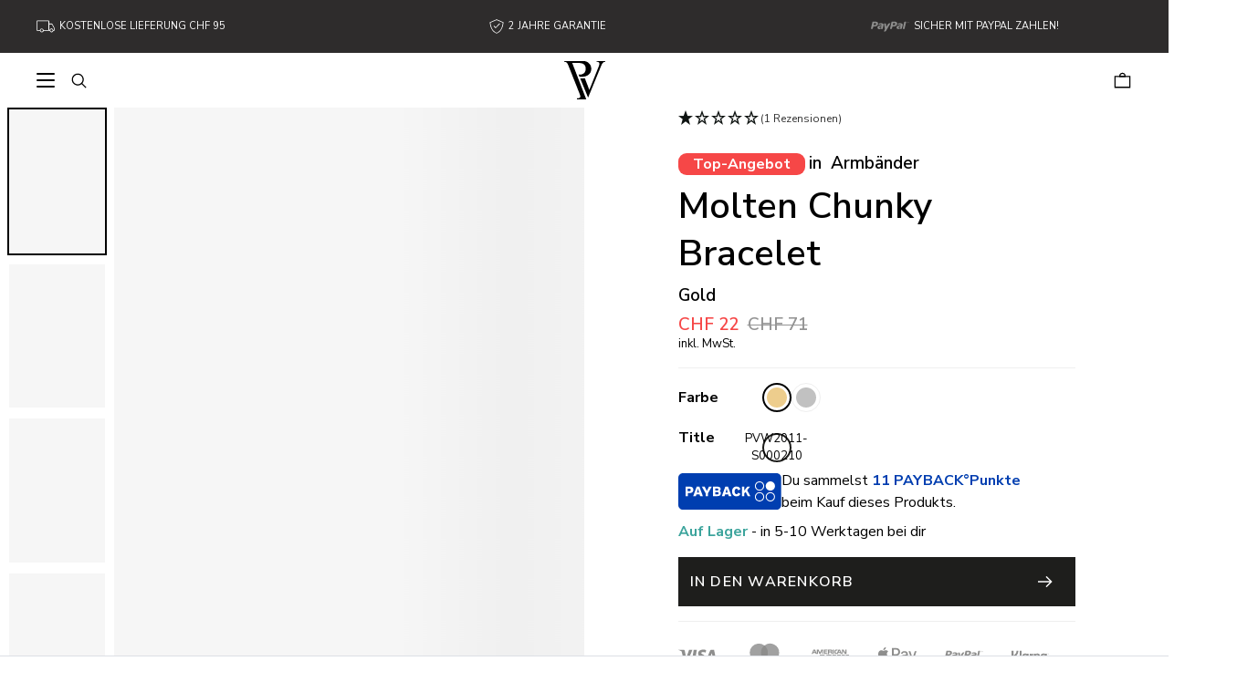

--- FILE ---
content_type: text/html; charset=utf-8
request_url: https://ch.paul-valentine.com/products/molten-chunky-bracelet-14k-gold-plated
body_size: 92301
content:



<!doctype html>
<html lang="de">
  <head>
  

    <script>
      const urlParams = {};
      for (const [k, v] of location.search.slice(1).split('&').map(s => s.split('='))) {
        if (k === 'scrid') {
          sessionStorage.setItem('payback-scrid', v);
        } else if (k === 'productfinder' && v === 'open') {
          window.productFinderOpenOnLoad = true;
        }
      }
      if (location.hash === '#productfinder') window.productFinderOpenOnLoad = true;
      sessionStorage.setItem('urlparams', JSON.stringify(urlParams));
    </script>
    <title>Molten Chunky Bracelet 14K Gold Plated</title>
<meta charset="utf-8">
<meta http-equiv="X-UA-Compatible" content="IE=edge">
<meta name="viewport" content="width=device-width,initial-scale=1,shrink-to-fit=no">
<meta name="description" content="Description Das Molten Chunky Bracelet aus der Space Safari-Kollektion ist das Statement-Stück für diejenigen, die Stil und Nachhaltigkeit vereinen wollen. Inspiriert von Science-Fiction-Formen, Farben und galaktischen Weltraumtrümmern, besteht dieses Armband aus strukturierten, ineinander gehakten Edelstahlgliedern. E"> 



<link rel="canonical" href="https://ch.paul-valentine.com/products/molten-chunky-bracelet-14k-gold-plated"><link rel="shortcut icon" href="//ch.paul-valentine.com/cdn/shop/files/favicon-96x96_32x32.png?v=1661798413" type="image/png">


<script type="application/ld+json">
{
  "@context": "http://schema.org",
  "@type": "BreadcrumbList",
  "itemListElement": [
    {
      "@type": "ListItem",
      "position": 1,
      "name": "PAUL VALENTINE",
      "item": "https://ch.paul-valentine.com"
    },
    {
      "@type": "ListItem",
      "position": 2,
      "name": "Molten Chunky Bracelet 14K Gold Plated",
      "item": "https://ch.paul-valentine.com/products/molten-chunky-bracelet-14k-gold-plated"
    }]
}
</script>


  <meta property="og:type" content="product">
<meta property="og:title" content="Molten Chunky Bracelet 14K Gold Plated">


  <meta property="og:image" content="http://ch.paul-valentine.com/cdn/shop/files/PVW2011-S000210_1024x.webp?v=1707922712">
  <meta property="og:image:secure_url" content="https://ch.paul-valentine.com/cdn/shop/files/PVW2011-S000210_1024x.webp?v=1707922712">
  <meta property="og:image:width" content="1024">
  <meta property="og:image:height" content="1024">

  <meta property="og:image" content="http://ch.paul-valentine.com/cdn/shop/files/SpaceSafariLifestyle-Gold-15_33c90a07-e762-40c9-b1cd-9bd569c2653b_1024x.jpg?v=1709292754">
  <meta property="og:image:secure_url" content="https://ch.paul-valentine.com/cdn/shop/files/SpaceSafariLifestyle-Gold-15_33c90a07-e762-40c9-b1cd-9bd569c2653b_1024x.jpg?v=1709292754">
  <meta property="og:image:width" content="1024">
  <meta property="og:image:height" content="1024">

  <meta property="og:image" content="http://ch.paul-valentine.com/cdn/shop/files/SpaceSafariLifestyle-Gold-13_1024x.jpg?v=1709292754">
  <meta property="og:image:secure_url" content="https://ch.paul-valentine.com/cdn/shop/files/SpaceSafariLifestyle-Gold-13_1024x.jpg?v=1709292754">
  <meta property="og:image:width" content="1024">
  <meta property="og:image:height" content="1024">


<meta property="product:price:amount" content="22.00">
<meta property="product:price:currency" content="CHF">
<meta property="product:availability" content="in stock">

<meta name="twitter:title" content="Molten Chunky Bracelet 14K Gold Plated">
<meta name="twitter:description" content="Das Molten Chunky Bracelet aus der Space Safari-Kollektion ist das Statement-Stück für diejenigen, die Stil und Nachhaltigkeit vereinen wollen. Inspiriert von Science-Fiction-Formen, Farben und galaktischen Weltraumtrümmern, besteht dieses Armband aus strukturierten, ineinander gehakten Edelstahlgliedern. Ein modernes Accessoire, das sowohl Eleganz als auch eine natürliche Inspiration verkörpert. Erhältlich in den Farben Gold und Silber.">
<meta name="twitter:image" content="https://ch.paul-valentine.com/cdn/shop/files/PVW2011-S000210_600x600_crop_center.webp?v=1707922712">


  

  




	<script src="//ch.paul-valentine.com/cdn/shop/files/pandectes-rules.js?v=3188660801264993302"></script>
	
	
	
	
	
	
	
	
	
	
	
	
	
  
  




  <style>
.cmplazypreviewiframe {
  max-height: 0;
  display: none !important;
}

@font-face {
  font-family: "Nunito Sans";
  font-weight: 400;
  font-style: normal;
  src: url("//ch.paul-valentine.com/cdn/fonts/nunito_sans/nunitosans_n4.0276fe080df0ca4e6a22d9cb55aed3ed5ba6b1da.woff2") format("woff2"),
       url("//ch.paul-valentine.com/cdn/fonts/nunito_sans/nunitosans_n4.b4964bee2f5e7fd9c3826447e73afe2baad607b7.woff") format("woff");
}




  
  @font-face {
  font-family: "Nunito Sans";
  font-weight: 200;
  font-style: normal;
  src: url("//ch.paul-valentine.com/cdn/fonts/nunito_sans/nunitosans_n2.45902c8620b839cb2ec1db4ab2ec1326bddc1ee8.woff2") format("woff2"),
       url("//ch.paul-valentine.com/cdn/fonts/nunito_sans/nunitosans_n2.4acfc962337c42c1bb3ee113ce70287c1214f9ec.woff") format("woff");
}

  
  @font-face {
  font-family: "Nunito Sans";
  font-weight: 400;
  font-style: italic;
  src: url("//ch.paul-valentine.com/cdn/fonts/nunito_sans/nunitosans_i4.6e408730afac1484cf297c30b0e67c86d17fc586.woff2") format("woff2"),
       url("//ch.paul-valentine.com/cdn/fonts/nunito_sans/nunitosans_i4.c9b6dcbfa43622b39a5990002775a8381942ae38.woff") format("woff");
}

  
  @font-face {
  font-family: "Nunito Sans";
  font-weight: 200;
  font-style: italic;
  src: url("//ch.paul-valentine.com/cdn/fonts/nunito_sans/nunitosans_i2.b7c7afe4c94cee7e0c82d659aecbc3cf8a75a5c6.woff2") format("woff2"),
       url("//ch.paul-valentine.com/cdn/fonts/nunito_sans/nunitosans_i2.0d1131aa586a0b29665e03b71fc469f29f9f5073.woff") format("woff");
}


  
  @font-face {
  font-family: "Nunito Sans";
  font-weight: 300;
  font-style: normal;
  src: url("//ch.paul-valentine.com/cdn/fonts/nunito_sans/nunitosans_n3.dd449b0f52a6ad3150beb6eb8d82627ea34fcb52.woff2") format("woff2"),
       url("//ch.paul-valentine.com/cdn/fonts/nunito_sans/nunitosans_n3.45928256bc616e1eba7b853895e4696fe2a37713.woff") format("woff");
}

  
  @font-face {
  font-family: "Nunito Sans";
  font-weight: 400;
  font-style: italic;
  src: url("//ch.paul-valentine.com/cdn/fonts/nunito_sans/nunitosans_i4.6e408730afac1484cf297c30b0e67c86d17fc586.woff2") format("woff2"),
       url("//ch.paul-valentine.com/cdn/fonts/nunito_sans/nunitosans_i4.c9b6dcbfa43622b39a5990002775a8381942ae38.woff") format("woff");
}

  
  @font-face {
  font-family: "Nunito Sans";
  font-weight: 300;
  font-style: italic;
  src: url("//ch.paul-valentine.com/cdn/fonts/nunito_sans/nunitosans_i3.25cfe26d24b90b67b639ed9f5ce92c1998451bfe.woff2") format("woff2"),
       url("//ch.paul-valentine.com/cdn/fonts/nunito_sans/nunitosans_i3.8b447d33bcae1ea38db366085c0903f48f832383.woff") format("woff");
}


  
  @font-face {
  font-family: "Nunito Sans";
  font-weight: 400;
  font-style: normal;
  src: url("//ch.paul-valentine.com/cdn/fonts/nunito_sans/nunitosans_n4.0276fe080df0ca4e6a22d9cb55aed3ed5ba6b1da.woff2") format("woff2"),
       url("//ch.paul-valentine.com/cdn/fonts/nunito_sans/nunitosans_n4.b4964bee2f5e7fd9c3826447e73afe2baad607b7.woff") format("woff");
}

  
  @font-face {
  font-family: "Nunito Sans";
  font-weight: 400;
  font-style: italic;
  src: url("//ch.paul-valentine.com/cdn/fonts/nunito_sans/nunitosans_i4.6e408730afac1484cf297c30b0e67c86d17fc586.woff2") format("woff2"),
       url("//ch.paul-valentine.com/cdn/fonts/nunito_sans/nunitosans_i4.c9b6dcbfa43622b39a5990002775a8381942ae38.woff") format("woff");
}

  
  @font-face {
  font-family: "Nunito Sans";
  font-weight: 400;
  font-style: italic;
  src: url("//ch.paul-valentine.com/cdn/fonts/nunito_sans/nunitosans_i4.6e408730afac1484cf297c30b0e67c86d17fc586.woff2") format("woff2"),
       url("//ch.paul-valentine.com/cdn/fonts/nunito_sans/nunitosans_i4.c9b6dcbfa43622b39a5990002775a8381942ae38.woff") format("woff");
}


  
  @font-face {
  font-family: "Nunito Sans";
  font-weight: 500;
  font-style: normal;
  src: url("//ch.paul-valentine.com/cdn/fonts/nunito_sans/nunitosans_n5.6fc0ed1feb3fc393c40619f180fc49c4d0aae0db.woff2") format("woff2"),
       url("//ch.paul-valentine.com/cdn/fonts/nunito_sans/nunitosans_n5.2c84830b46099cbcc1095f30e0957b88b914e50a.woff") format("woff");
}

  
  @font-face {
  font-family: "Nunito Sans";
  font-weight: 400;
  font-style: italic;
  src: url("//ch.paul-valentine.com/cdn/fonts/nunito_sans/nunitosans_i4.6e408730afac1484cf297c30b0e67c86d17fc586.woff2") format("woff2"),
       url("//ch.paul-valentine.com/cdn/fonts/nunito_sans/nunitosans_i4.c9b6dcbfa43622b39a5990002775a8381942ae38.woff") format("woff");
}

  
  @font-face {
  font-family: "Nunito Sans";
  font-weight: 500;
  font-style: italic;
  src: url("//ch.paul-valentine.com/cdn/fonts/nunito_sans/nunitosans_i5.4aec82a63f514f7698d355e559a100d24fff7f85.woff2") format("woff2"),
       url("//ch.paul-valentine.com/cdn/fonts/nunito_sans/nunitosans_i5.cdc884b66aa1fc89a9fc4820a600e6cdd9d97845.woff") format("woff");
}


  
  @font-face {
  font-family: "Nunito Sans";
  font-weight: 600;
  font-style: normal;
  src: url("//ch.paul-valentine.com/cdn/fonts/nunito_sans/nunitosans_n6.6e9464eba570101a53130c8130a9e17a8eb55c21.woff2") format("woff2"),
       url("//ch.paul-valentine.com/cdn/fonts/nunito_sans/nunitosans_n6.25a0ac0c0a8a26038c7787054dd6058dfbc20fa8.woff") format("woff");
}

  
  @font-face {
  font-family: "Nunito Sans";
  font-weight: 400;
  font-style: italic;
  src: url("//ch.paul-valentine.com/cdn/fonts/nunito_sans/nunitosans_i4.6e408730afac1484cf297c30b0e67c86d17fc586.woff2") format("woff2"),
       url("//ch.paul-valentine.com/cdn/fonts/nunito_sans/nunitosans_i4.c9b6dcbfa43622b39a5990002775a8381942ae38.woff") format("woff");
}

  
  @font-face {
  font-family: "Nunito Sans";
  font-weight: 600;
  font-style: italic;
  src: url("//ch.paul-valentine.com/cdn/fonts/nunito_sans/nunitosans_i6.e62a4aa1de9af615155fca680231620b75369d24.woff2") format("woff2"),
       url("//ch.paul-valentine.com/cdn/fonts/nunito_sans/nunitosans_i6.84ec3dfef4c401afbcd538286a9d65b772072e4b.woff") format("woff");
}


  
  @font-face {
  font-family: "Nunito Sans";
  font-weight: 700;
  font-style: normal;
  src: url("//ch.paul-valentine.com/cdn/fonts/nunito_sans/nunitosans_n7.25d963ed46da26098ebeab731e90d8802d989fa5.woff2") format("woff2"),
       url("//ch.paul-valentine.com/cdn/fonts/nunito_sans/nunitosans_n7.d32e3219b3d2ec82285d3027bd673efc61a996c8.woff") format("woff");
}

  
  @font-face {
  font-family: "Nunito Sans";
  font-weight: 400;
  font-style: italic;
  src: url("//ch.paul-valentine.com/cdn/fonts/nunito_sans/nunitosans_i4.6e408730afac1484cf297c30b0e67c86d17fc586.woff2") format("woff2"),
       url("//ch.paul-valentine.com/cdn/fonts/nunito_sans/nunitosans_i4.c9b6dcbfa43622b39a5990002775a8381942ae38.woff") format("woff");
}

  
  @font-face {
  font-family: "Nunito Sans";
  font-weight: 700;
  font-style: italic;
  src: url("//ch.paul-valentine.com/cdn/fonts/nunito_sans/nunitosans_i7.8c1124729eec046a321e2424b2acf328c2c12139.woff2") format("woff2"),
       url("//ch.paul-valentine.com/cdn/fonts/nunito_sans/nunitosans_i7.af4cda04357273e0996d21184432bcb14651a64d.woff") format("woff");
}


  
  @font-face {
  font-family: "Nunito Sans";
  font-weight: 800;
  font-style: normal;
  src: url("//ch.paul-valentine.com/cdn/fonts/nunito_sans/nunitosans_n8.46743f6550d9e28e372733abb98c89d01ae54cb3.woff2") format("woff2"),
       url("//ch.paul-valentine.com/cdn/fonts/nunito_sans/nunitosans_n8.1967fa782017f62397f3e87f628afca3a56cb2e4.woff") format("woff");
}

  
  @font-face {
  font-family: "Nunito Sans";
  font-weight: 400;
  font-style: italic;
  src: url("//ch.paul-valentine.com/cdn/fonts/nunito_sans/nunitosans_i4.6e408730afac1484cf297c30b0e67c86d17fc586.woff2") format("woff2"),
       url("//ch.paul-valentine.com/cdn/fonts/nunito_sans/nunitosans_i4.c9b6dcbfa43622b39a5990002775a8381942ae38.woff") format("woff");
}

  
  @font-face {
  font-family: "Nunito Sans";
  font-weight: 800;
  font-style: italic;
  src: url("//ch.paul-valentine.com/cdn/fonts/nunito_sans/nunitosans_i8.cbb2fbe526ba56cc073231cf62cb1f461564a676.woff2") format("woff2"),
       url("//ch.paul-valentine.com/cdn/fonts/nunito_sans/nunitosans_i8.337eca1e6b793b808976400ecea08fa2bf84508a.woff") format("woff");
}


  
  @font-face {
  font-family: "Nunito Sans";
  font-weight: 900;
  font-style: normal;
  src: url("//ch.paul-valentine.com/cdn/fonts/nunito_sans/nunitosans_n9.7c8361b4d4b107a1ae763a04d17da4306d42d1fa.woff2") format("woff2"),
       url("//ch.paul-valentine.com/cdn/fonts/nunito_sans/nunitosans_n9.0fba11ee991257fbb4fc505a97be2e3d5884cf66.woff") format("woff");
}

  
  @font-face {
  font-family: "Nunito Sans";
  font-weight: 400;
  font-style: italic;
  src: url("//ch.paul-valentine.com/cdn/fonts/nunito_sans/nunitosans_i4.6e408730afac1484cf297c30b0e67c86d17fc586.woff2") format("woff2"),
       url("//ch.paul-valentine.com/cdn/fonts/nunito_sans/nunitosans_i4.c9b6dcbfa43622b39a5990002775a8381942ae38.woff") format("woff");
}

  
  @font-face {
  font-family: "Nunito Sans";
  font-weight: 900;
  font-style: italic;
  src: url("//ch.paul-valentine.com/cdn/fonts/nunito_sans/nunitosans_i9.b6c74312d359687033886edd6014a65bb6dd916e.woff2") format("woff2"),
       url("//ch.paul-valentine.com/cdn/fonts/nunito_sans/nunitosans_i9.a710456e6195d332513b50da0edc96f1277adaef.woff") format("woff");
}



/* ! tailwindcss v3.4.6 | MIT License | https://tailwindcss.com */*,::before,::after{box-sizing:border-box;border-width:0;border-style:solid;border-color:#e5e7eb}::before,::after{--tw-content:''}html,:host{line-height:1.5;-webkit-text-size-adjust:100%;-moz-tab-size:4;-o-tab-size:4;tab-size:4;font-family:ui-sans-serif,system-ui,sans-serif,"Apple Color Emoji","Segoe UI Emoji","Segoe UI Symbol","Noto Color Emoji";font-feature-settings:normal;font-variation-settings:normal;-webkit-tap-highlight-color:transparent}body{margin:0;line-height:inherit}hr{height:0;color:inherit;border-top-width:1px}abbr:where([title]){-webkit-text-decoration:underline dotted;text-decoration:underline dotted}h1,h2,h3,h4,h5,h6{font-size:inherit;font-weight:inherit}a{color:inherit;text-decoration:inherit}b,strong{font-weight:bolder}code,kbd,samp,pre{font-family:ui-monospace,SFMono-Regular,Menlo,Monaco,Consolas,"Liberation Mono","Courier New",monospace;font-feature-settings:normal;font-variation-settings:normal;font-size:1em}small{font-size:80%}sub,sup{font-size:75%;line-height:0;position:relative;vertical-align:baseline}sub{bottom:-0.25em}sup{top:-0.5em}table{text-indent:0;border-color:inherit;border-collapse:collapse}button,input,optgroup,select,textarea{font-family:inherit;font-feature-settings:inherit;font-variation-settings:inherit;font-size:100%;font-weight:inherit;line-height:inherit;letter-spacing:inherit;color:inherit;margin:0;padding:0}button,select{text-transform:none}button,input:where([type='button']),input:where([type='reset']),input:where([type='submit']){-webkit-appearance:button;background-color:transparent;background-image:none}:-moz-focusring{outline:auto}:-moz-ui-invalid{box-shadow:none}progress{vertical-align:baseline}::-webkit-inner-spin-button,::-webkit-outer-spin-button{height:auto}[type='search']{-webkit-appearance:textfield;outline-offset:-2px}::-webkit-search-decoration{-webkit-appearance:none}::-webkit-file-upload-button{-webkit-appearance:button;font:inherit}summary{display:list-item}blockquote,dl,dd,h1,h2,h3,h4,h5,h6,hr,figure,p,pre{margin:0}fieldset{margin:0;padding:0}legend{padding:0}ol,ul,menu{list-style:none;margin:0;padding:0}dialog{padding:0}textarea{resize:vertical}input::-moz-placeholder, textarea::-moz-placeholder{opacity:1;color:#9ca3af}input::placeholder,textarea::placeholder{opacity:1;color:#9ca3af}button,[role="button"]{cursor:pointer}:disabled{cursor:default}img,svg,video,canvas,audio,iframe,embed,object{display:block;vertical-align:middle}img,video{max-width:100%;height:auto}[hidden]{display:none}html{font-family:Nunito Sans,sans-serif}h1,.h1,h2,.h2,h3,.h3,h4,.h4,h5,.h5,h6,.h6{text-transform:none;font-weight:600;line-height:130%;letter-spacing:0px;word-spacing:0px}.\!h1{text-transform:none !important;font-weight:600 !important;line-height:130% !important;letter-spacing:0px !important;word-spacing:0px !important}h1{font-size:47px}.\!h1{font-size:47px !important}.h1{font-size:47px !important}@media only screen and (max-width:750px){h1{font-size:33px}.h1{font-size:33px !important}{font-size:33px !important}.\!h1{font-size:33px !important}}h2{font-size:40px}.h2{font-size:40px !important}@media only screen and (max-width:750px){h2{font-size:30px}.h2{font-size:30px !important}}h3{font-size:33px}.h3{font-size:33px !important}@media only screen and (max-width:750px){h3{font-size:28px}.h3{font-size:28px !important}}h4{font-size:28px}.h4{font-size:28px !important}@media only screen and (max-width:750px){h4{font-size:22px}.h4{font-size:22px !important}}h5{font-size:23px}.h5{font-size:23px !important}@media only screen and (max-width:750px){h5{font-size:19px}.h5{font-size:19px !important}}h6{font-size:19px}.h6{font-size:19px !important}@media only screen and (max-width:750px){h6{font-size:16px}.h6{font-size:16px !important}}p,.p{font-weight:400;font-size:16px;line-height:150%;letter-spacing:0px;word-spacing:0px}.\!p{font-weight:400 !important;font-size:16px !important;line-height:150% !important;letter-spacing:0px !important;word-spacing:0px !important}@media only screen and (max-width:750px){.\!p{font-size:14px !important;line-height:150% !important}.p{font-size:14px;line-height:150%}}.note{font-weight:400;font-size:13px;line-height:150%;letter-spacing:0px;word-spacing:0px}@media only screen and (max-width:750px){.note{font-size:13px;line-height:150%}}*,::before,::after{--tw-border-spacing-x:0;--tw-border-spacing-y:0;--tw-translate-x:0;--tw-translate-y:0;--tw-rotate:0;--tw-skew-x:0;--tw-skew-y:0;--tw-scale-x:1;--tw-scale-y:1;--tw-pan-x:;--tw-pan-y:;--tw-pinch-zoom:;--tw-scroll-snap-strictness:proximity;--tw-gradient-from-position:;--tw-gradient-via-position:;--tw-gradient-to-position:;--tw-ordinal:;--tw-slashed-zero:;--tw-numeric-figure:;--tw-numeric-spacing:;--tw-numeric-fraction:;--tw-ring-inset:;--tw-ring-offset-width:0px;--tw-ring-offset-color:#fff;--tw-ring-color:rgb(59 130 246/0.5);--tw-ring-offset-shadow:0 0 #0000;--tw-ring-shadow:0 0 #0000;--tw-shadow:0 0 #0000;--tw-shadow-colored:0 0 #0000;--tw-blur:;--tw-brightness:;--tw-contrast:;--tw-grayscale:;--tw-hue-rotate:;--tw-invert:;--tw-saturate:;--tw-sepia:;--tw-drop-shadow:;--tw-backdrop-blur:;--tw-backdrop-brightness:;--tw-backdrop-contrast:;--tw-backdrop-grayscale:;--tw-backdrop-hue-rotate:;--tw-backdrop-invert:;--tw-backdrop-opacity:;--tw-backdrop-saturate:;--tw-backdrop-sepia:;--tw-contain-size:;--tw-contain-layout:;--tw-contain-paint:;--tw-contain-style:}::backdrop{--tw-border-spacing-x:0;--tw-border-spacing-y:0;--tw-translate-x:0;--tw-translate-y:0;--tw-rotate:0;--tw-skew-x:0;--tw-skew-y:0;--tw-scale-x:1;--tw-scale-y:1;--tw-pan-x:;--tw-pan-y:;--tw-pinch-zoom:;--tw-scroll-snap-strictness:proximity;--tw-gradient-from-position:;--tw-gradient-via-position:;--tw-gradient-to-position:;--tw-ordinal:;--tw-slashed-zero:;--tw-numeric-figure:;--tw-numeric-spacing:;--tw-numeric-fraction:;--tw-ring-inset:;--tw-ring-offset-width:0px;--tw-ring-offset-color:#fff;--tw-ring-color:rgb(59 130 246/0.5);--tw-ring-offset-shadow:0 0 #0000;--tw-ring-shadow:0 0 #0000;--tw-shadow:0 0 #0000;--tw-shadow-colored:0 0 #0000;--tw-blur:;--tw-brightness:;--tw-contrast:;--tw-grayscale:;--tw-hue-rotate:;--tw-invert:;--tw-saturate:;--tw-sepia:;--tw-drop-shadow:;--tw-backdrop-blur:;--tw-backdrop-brightness:;--tw-backdrop-contrast:;--tw-backdrop-grayscale:;--tw-backdrop-hue-rotate:;--tw-backdrop-invert:;--tw-backdrop-opacity:;--tw-backdrop-saturate:;--tw-backdrop-sepia:;--tw-contain-size:;--tw-contain-layout:;--tw-contain-paint:;--tw-contain-style:}.container{width:100%}@media (min-width:750px){.container{max-width:750px}}@media (min-width:990px){.container{max-width:990px}}@media (min-width:1220px){.container{max-width:1220px}}@media (min-width:1600px){.container{max-width:1600px}}pv-product-card{display:block;--tw-bg-opacity:1;background-color:rgb(255 255 255/var(--tw-bg-opacity));padding:8px}@media (min-width:750px){pv-product-card{padding:16px}}pv-product-card .product-card__atc-variant.selected{border-color:black}.product-card__atc-variant.unavailable{color:rgba(30,30,28,.3)}.btn--tertiary.disabled{border-color:#b4b4b4;background-color:#b4b4b4;color:#fff;cursor:not-allowed}.btn--tertiary.disabled::after{display:none}pv-product-color-swatch{display:block;cursor:pointer}pv-product-color-swatch.current{cursor:default}pv-product-popover{--arrow-size:10px;display:block}pv-product-popover .tooltip{z-index:1001;opacity:1;transition:opacity 0.2s ease}pv-product-popover .tooltip.closed{opacity:0;pointer-events:none}pv-product-popover .tooltip pv-product-card{--tw-drop-shadow:drop-shadow(0 4px 3px rgb(0 0 0/0.07)) drop-shadow(0 2px 2px rgb(0 0 0/0.06));filter:var(--tw-blur) var(--tw-brightness) var(--tw-contrast) var(--tw-grayscale) var(--tw-hue-rotate) var(--tw-invert) var(--tw-saturate) var(--tw-sepia) var(--tw-drop-shadow);max-width:100vw;width:234px}@media (min-width:750px){pv-product-popover .tooltip pv-product-card{width:272px}}@media (min-width:990px){pv-product-popover .tooltip pv-product-card{width:312px}}pv-product-popover .tooltip .svg-icon--close{position:absolute;top:0;right:0;margin:24px;cursor:pointer;width:20px;height:20px;z-index:1}pv-product-popover .tooltip .arrow{z-index:1}pv-product-popover .tooltip .arrow::after{position:absolute;--tw-bg-opacity:1;background-color:rgb(255 255 255/var(--tw-bg-opacity));transform:rotate(45deg);content:'';width:var(--arrow-size);height:var(--arrow-size);margin-left:calc(var(--arrow-size) / 2 * -1);margin-top:calc(var(--arrow-size) / 2 * -1)}pv-product-popover .tooltip[data-popper-placement^='top']>.arrow{bottom:0}pv-product-popover .tooltip[data-popper-placement^='bottom']>.arrow{top:0}pv-product-popover .tooltip[data-popper-placement^='left']>.arrow{right:0}pv-product-popover .tooltip[data-popper-placement^='right']>.arrow{left:0}pv-tag pv-product-popover{position:absolute;top:0;bottom:0;left:0;right:0;height:100%;width:100%}.shop-the-look{position:relative;width:100%;height:-moz-fit-content;height:fit-content}.shop-the-look img:not(.easter-egg){width:100%;max-width:unset !important}.shopify-section.section__shop-the-look{overflow:visible}pv-tag{--tag-size:min(3.5vw,20px);--tag-spacing:min(1.75vw,10px);--tag-spacing-negative:max(-1.75vw,-10px);--tag-color:#fff;--tag-color-0:color-mix(in srgb,var(--tag-color),transparent 0%);--tag-color-10:color-mix(in srgb,var(--tag-color),transparent 10%);--tag-color-30:color-mix(in srgb,var(--tag-color),transparent 30%);--tag-color-100:color-mix(in srgb,var(--tag-color),transparent 100%);--tag-box-shadow-0:0 0 0 0 var(--tag-color-0);--tag-box-shadow-1:0 0 0 0 var(--tag-color-30);--tag-box-shadow-2:0 0 0 var(--tag-spacing) var(--tag-color-100);--tag-box-shadow-3:0 0 0 0 var(--tag-color-100)}@media (min-width:990px){pv-tag{--tag-size:min(1.75vw,26px);--tag-spacing:min(0.875vw,13px);--tag-spacing-negative:max(-0.875vw,-13px)}}pv-tag{position:absolute;display:block;cursor:pointer;margin-left:var(--tag-spacing-negative);margin-top:var(--tag-spacing-negative)}pv-tag .tooltip{cursor:default}pv-tag .pv-tag-pulse-animation{border-radius:9999px;height:var(--tag-size);width:var(--tag-size);margin:var(--tag-spacing);transform:scale(1);background-color:var(--tag-color-10);box-shadow:var(--tag-box-shadow-0);animation:tag-pulse-color 1.6s infinite}@keyframes tag-pulse-color{0%{transform:scale(0.95);box-shadow:var(--tag-box-shadow-1)}70%{transform:scale(1);box-shadow:var(--tag-box-shadow-2)}100%{transform:scale(0.95);box-shadow:var(--tag-box-shadow-3)}}.section__collections-overview .shop-the-look-item a:hover .shop-the-look-item__subtitle{text-decoration-line:underline}.pointer-events-none{pointer-events:none !important}.pointer-events-auto{pointer-events:auto !important}.visible{visibility:visible !important}.invisible{visibility:hidden !important}.collapse{visibility:collapse !important}.static{position:static !important}.fixed{position:fixed !important}.absolute{position:absolute !important}.relative{position:relative !important}.sticky{position:sticky !important}.bottom-0{bottom:0 !important}.left-0{left:0 !important}.left-1{left:4px !important}.left-1\/2{left:50% !important}.right-0{right:0 !important}.top-0{top:0 !important}.top-1{top:4px !important}.top-1\/2{top:50% !important}.col-auto{grid-column:auto !important}.col-span-1{grid-column:span 1/span 1 !important}.col-span-10{grid-column:span 10/span 10 !important}.col-span-11{grid-column:span 11/span 11 !important}.col-span-12{grid-column:span 12/span 12 !important}.col-span-2{grid-column:span 2/span 2 !important}.col-span-3{grid-column:span 3/span 3 !important}.col-span-4{grid-column:span 4/span 4 !important}.col-span-5{grid-column:span 5/span 5 !important}.col-span-6{grid-column:span 6/span 6 !important}.col-span-7{grid-column:span 7/span 7 !important}.col-span-8{grid-column:span 8/span 8 !important}.col-span-9{grid-column:span 9/span 9 !important}.col-span-full{grid-column:1/-1 !important}.col-start-1{grid-column-start:1 !important}.col-start-10{grid-column-start:10 !important}.col-start-11{grid-column-start:11 !important}.col-start-12{grid-column-start:12 !important}.col-start-13{grid-column-start:13 !important}.col-start-2{grid-column-start:2 !important}.col-start-3{grid-column-start:3 !important}.col-start-4{grid-column-start:4 !important}.col-start-5{grid-column-start:5 !important}.col-start-6{grid-column-start:6 !important}.col-start-7{grid-column-start:7 !important}.col-start-8{grid-column-start:8 !important}.col-start-9{grid-column-start:9 !important}.col-start-auto{grid-column-start:auto !important}.col-end-1{grid-column-end:1 !important}.col-end-10{grid-column-end:10 !important}.col-end-11{grid-column-end:11 !important}.col-end-12{grid-column-end:12 !important}.col-end-13{grid-column-end:13 !important}.col-end-2{grid-column-end:2 !important}.col-end-3{grid-column-end:3 !important}.col-end-4{grid-column-end:4 !important}.col-end-5{grid-column-end:5 !important}.col-end-6{grid-column-end:6 !important}.col-end-7{grid-column-end:7 !important}.col-end-8{grid-column-end:8 !important}.col-end-9{grid-column-end:9 !important}.col-end-auto{grid-column-end:auto !important}.row-auto{grid-row:auto !important}.row-span-1{grid-row:span 1/span 1 !important}.row-span-10{grid-row:span 10/span 10 !important}.row-span-11{grid-row:span 11/span 11 !important}.row-span-12{grid-row:span 12/span 12 !important}.row-span-2{grid-row:span 2/span 2 !important}.row-span-3{grid-row:span 3/span 3 !important}.row-span-4{grid-row:span 4/span 4 !important}.row-span-5{grid-row:span 5/span 5 !important}.row-span-6{grid-row:span 6/span 6 !important}.row-span-7{grid-row:span 7/span 7 !important}.row-span-8{grid-row:span 8/span 8 !important}.row-span-9{grid-row:span 9/span 9 !important}.row-span-full{grid-row:1/-1 !important}.row-start-1{grid-row-start:1 !important}.row-start-10{grid-row-start:10 !important}.row-start-11{grid-row-start:11 !important}.row-start-12{grid-row-start:12 !important}.row-start-13{grid-row-start:13 !important}.row-start-2{grid-row-start:2 !important}.row-start-3{grid-row-start:3 !important}.row-start-4{grid-row-start:4 !important}.row-start-5{grid-row-start:5 !important}.row-start-6{grid-row-start:6 !important}.row-start-7{grid-row-start:7 !important}.row-start-8{grid-row-start:8 !important}.row-start-9{grid-row-start:9 !important}.row-start-auto{grid-row-start:auto !important}.row-end-1{grid-row-end:1 !important}.row-end-10{grid-row-end:10 !important}.row-end-11{grid-row-end:11 !important}.row-end-12{grid-row-end:12 !important}.row-end-13{grid-row-end:13 !important}.row-end-2{grid-row-end:2 !important}.row-end-3{grid-row-end:3 !important}.row-end-4{grid-row-end:4 !important}.row-end-5{grid-row-end:5 !important}.row-end-6{grid-row-end:6 !important}.row-end-7{grid-row-end:7 !important}.row-end-8{grid-row-end:8 !important}.row-end-9{grid-row-end:9 !important}.row-end-auto{grid-row-end:auto !important}.m-0{margin:0 !important}.m-1{margin:4px !important}.m-3{margin:16px !important}.m-4{margin:24px !important}.m-7{margin:40px !important}.mx-0{margin-left:0 !important;margin-right:0 !important}.mx-1{margin-left:4px !important;margin-right:4px !important}.mx-10{margin-left:120px !important;margin-right:120px !important}.mx-2{margin-left:8px !important;margin-right:8px !important}.mx-3{margin-left:16px !important;margin-right:16px !important}.mx-4{margin-left:24px !important;margin-right:24px !important}.mx-5{margin-left:28px !important;margin-right:28px !important}.mx-6{margin-left:32px !important;margin-right:32px !important}.mx-7{margin-left:40px !important;margin-right:40px !important}.mx-8{margin-left:48px !important;margin-right:48px !important}.mx-9{margin-left:96px !important;margin-right:96px !important}.mx-auto{margin-left:auto !important;margin-right:auto !important}.my-0{margin-top:0 !important;margin-bottom:0 !important}.my-1{margin-top:4px !important;margin-bottom:4px !important}.my-10{margin-top:120px !important;margin-bottom:120px !important}.my-2{margin-top:8px !important;margin-bottom:8px !important}.my-3{margin-top:16px !important;margin-bottom:16px !important}.my-4{margin-top:24px !important;margin-bottom:24px !important}.my-5{margin-top:28px !important;margin-bottom:28px !important}.my-6{margin-top:32px !important;margin-bottom:32px !important}.my-7{margin-top:40px !important;margin-bottom:40px !important}.my-8{margin-top:48px !important;margin-bottom:48px !important}.my-9{margin-top:96px !important;margin-bottom:96px !important}.my-auto{margin-top:auto !important;margin-bottom:auto !important}.-mt-2{margin-top:-8px !important}.-mt-4{margin-top:-24px !important}.mb-0{margin-bottom:0 !important}.mb-1{margin-bottom:4px !important}.mb-10{margin-bottom:120px !important}.mb-2{margin-bottom:8px !important}.mb-3{margin-bottom:16px !important}.mb-4{margin-bottom:24px !important}.mb-5{margin-bottom:28px !important}.mb-6{margin-bottom:32px !important}.mb-7{margin-bottom:40px !important}.mb-8{margin-bottom:48px !important}.mb-9{margin-bottom:96px !important}.mb-auto{margin-bottom:auto !important}.ml-0{margin-left:0 !important}.ml-1{margin-left:4px !important}.ml-10{margin-left:120px !important}.ml-2{margin-left:8px !important}.ml-3{margin-left:16px !important}.ml-4{margin-left:24px !important}.ml-5{margin-left:28px !important}.ml-6{margin-left:32px !important}.ml-7{margin-left:40px !important}.ml-8{margin-left:48px !important}.ml-9{margin-left:96px !important}.ml-auto{margin-left:auto !important}.mr-0{margin-right:0 !important}.mr-1{margin-right:4px !important}.mr-10{margin-right:120px !important}.mr-2{margin-right:8px !important}.mr-3{margin-right:16px !important}.mr-4{margin-right:24px !important}.mr-5{margin-right:28px !important}.mr-6{margin-right:32px !important}.mr-7{margin-right:40px !important}.mr-8{margin-right:48px !important}.mr-9{margin-right:96px !important}.mr-auto{margin-right:auto !important}.mt-0{margin-top:0 !important}.mt-1{margin-top:4px !important}.mt-10{margin-top:120px !important}.mt-2{margin-top:8px !important}.mt-3{margin-top:16px !important}.mt-4{margin-top:24px !important}.mt-5{margin-top:28px !important}.mt-6{margin-top:32px !important}.mt-7{margin-top:40px !important}.mt-8{margin-top:48px !important}.mt-9{margin-top:96px !important}.mt-auto{margin-top:auto !important}.\!block{display:block !important}.block{display:block !important}.inline{display:inline !important}.flex{display:flex !important}.inline-flex{display:inline-flex !important}.table{display:table !important}.grid{display:grid !important}.contents{display:contents !important}.hidden{display:none !important}.aspect-\[72\/89\]{aspect-ratio:72/89 !important}.h-0{height:0 !important}.h-3{height:16px !important}.h-4{height:24px !important}.h-5{height:28px !important}.h-6{height:32px !important}.h-8{height:48px !important}.h-full{height:100% !important}.min-h-full{min-height:100% !important}.w-1{width:4px !important}.w-1\/2{width:50% !important}.w-6{width:32px !important}.w-\[400px\]{width:400px !important}.w-full{width:100% !important}.max-w-2xl{max-width:42rem !important}.max-w-full{max-width:100% !important}.flex-shrink{flex-shrink:1 !important}.shrink-0{flex-shrink:0 !important}.flex-grow{flex-grow:1 !important}.grow{flex-grow:1 !important}.grow-0{flex-grow:0 !important}.border-collapse{border-collapse:collapse !important}.-translate-x-1{--tw-translate-x:-4px !important;transform:translate(var(--tw-translate-x),var(--tw-translate-y)) rotate(var(--tw-rotate)) skewX(var(--tw-skew-x)) skewY(var(--tw-skew-y)) scaleX(var(--tw-scale-x)) scaleY(var(--tw-scale-y)) !important}.-translate-x-1\/2{--tw-translate-x:-50% !important;transform:translate(var(--tw-translate-x),var(--tw-translate-y)) rotate(var(--tw-rotate)) skewX(var(--tw-skew-x)) skewY(var(--tw-skew-y)) scaleX(var(--tw-scale-x)) scaleY(var(--tw-scale-y)) !important}.-translate-y-1{--tw-translate-y:-4px !important;transform:translate(var(--tw-translate-x),var(--tw-translate-y)) rotate(var(--tw-rotate)) skewX(var(--tw-skew-x)) skewY(var(--tw-skew-y)) scaleX(var(--tw-scale-x)) scaleY(var(--tw-scale-y)) !important}.-translate-y-1\/2{--tw-translate-y:-50% !important;transform:translate(var(--tw-translate-x),var(--tw-translate-y)) rotate(var(--tw-rotate)) skewX(var(--tw-skew-x)) skewY(var(--tw-skew-y)) scaleX(var(--tw-scale-x)) scaleY(var(--tw-scale-y)) !important}.transform{transform:translate(var(--tw-translate-x),var(--tw-translate-y)) rotate(var(--tw-rotate)) skewX(var(--tw-skew-x)) skewY(var(--tw-skew-y)) scaleX(var(--tw-scale-x)) scaleY(var(--tw-scale-y)) !important}.cursor-pointer{cursor:pointer !important}.resize{resize:both !important}.grid-flow-dense{grid-auto-flow:dense !important}.grid-cols-1{grid-template-columns:repeat(1,minmax(0,1fr)) !important}.grid-cols-10{grid-template-columns:repeat(10,minmax(0,1fr)) !important}.grid-cols-11{grid-template-columns:repeat(11,minmax(0,1fr)) !important}.grid-cols-12{grid-template-columns:repeat(12,minmax(0,1fr)) !important}.grid-cols-2{grid-template-columns:repeat(2,minmax(0,1fr)) !important}.grid-cols-3{grid-template-columns:repeat(3,minmax(0,1fr)) !important}.grid-cols-4{grid-template-columns:repeat(4,minmax(0,1fr)) !important}.grid-cols-5{grid-template-columns:repeat(5,minmax(0,1fr)) !important}.grid-cols-6{grid-template-columns:repeat(6,minmax(0,1fr)) !important}.grid-cols-7{grid-template-columns:repeat(7,minmax(0,1fr)) !important}.grid-cols-8{grid-template-columns:repeat(8,minmax(0,1fr)) !important}.grid-cols-9{grid-template-columns:repeat(9,minmax(0,1fr)) !important}.grid-cols-\[auto_1fr_auto\]{grid-template-columns:auto 1fr auto !important}.grid-cols-none{grid-template-columns:none !important}.grid-cols-subgrid{grid-template-columns:subgrid !important}.grid-rows-1{grid-template-rows:repeat(1,minmax(0,1fr)) !important}.grid-rows-10{grid-template-rows:repeat(10,minmax(0,1fr)) !important}.grid-rows-11{grid-template-rows:repeat(11,minmax(0,1fr)) !important}.grid-rows-12{grid-template-rows:repeat(12,minmax(0,1fr)) !important}.grid-rows-2{grid-template-rows:repeat(2,minmax(0,1fr)) !important}.grid-rows-3{grid-template-rows:repeat(3,minmax(0,1fr)) !important}.grid-rows-4{grid-template-rows:repeat(4,minmax(0,1fr)) !important}.grid-rows-5{grid-template-rows:repeat(5,minmax(0,1fr)) !important}.grid-rows-6{grid-template-rows:repeat(6,minmax(0,1fr)) !important}.grid-rows-7{grid-template-rows:repeat(7,minmax(0,1fr)) !important}.grid-rows-8{grid-template-rows:repeat(8,minmax(0,1fr)) !important}.grid-rows-9{grid-template-rows:repeat(9,minmax(0,1fr)) !important}.grid-rows-none{grid-template-rows:none !important}.grid-rows-subgrid{grid-template-rows:subgrid !important}.flex-row{flex-direction:row !important}.flex-row-reverse{flex-direction:row-reverse !important}.flex-col{flex-direction:column !important}.flex-col-reverse{flex-direction:column-reverse !important}.flex-wrap{flex-wrap:wrap !important}.flex-nowrap{flex-wrap:nowrap !important}.content-start{align-content:flex-start !important}.content-end{align-content:flex-end !important}.items-start{align-items:flex-start !important}.items-end{align-items:flex-end !important}.items-center{align-items:center !important}.items-baseline{align-items:baseline !important}.items-stretch{align-items:stretch !important}.justify-start{justify-content:flex-start !important}.justify-end{justify-content:flex-end !important}.justify-center{justify-content:center !important}.justify-between{justify-content:space-between !important}.justify-around{justify-content:space-around !important}.justify-items-center{justify-items:center !important}.gap-0{gap:0 !important}.gap-1{gap:4px !important}.gap-10{gap:120px !important}.gap-2{gap:8px !important}.gap-3{gap:16px !important}.gap-4{gap:24px !important}.gap-5{gap:28px !important}.gap-6{gap:32px !important}.gap-7{gap:40px !important}.gap-8{gap:48px !important}.gap-9{gap:96px !important}.gap-x-0{-moz-column-gap:0 !important;column-gap:0 !important}.gap-x-1{-moz-column-gap:4px !important;column-gap:4px !important}.gap-x-10{-moz-column-gap:120px !important;column-gap:120px !important}.gap-x-2{-moz-column-gap:8px !important;column-gap:8px !important}.gap-x-3{-moz-column-gap:16px !important;column-gap:16px !important}.gap-x-4{-moz-column-gap:24px !important;column-gap:24px !important}.gap-x-5{-moz-column-gap:28px !important;column-gap:28px !important}.gap-x-6{-moz-column-gap:32px !important;column-gap:32px !important}.gap-x-7{-moz-column-gap:40px !important;column-gap:40px !important}.gap-x-8{-moz-column-gap:48px !important;column-gap:48px !important}.gap-x-9{-moz-column-gap:96px !important;column-gap:96px !important}.gap-y-0{row-gap:0 !important}.gap-y-1{row-gap:4px !important}.gap-y-10{row-gap:120px !important}.gap-y-2{row-gap:8px !important}.gap-y-3{row-gap:16px !important}.gap-y-4{row-gap:24px !important}.gap-y-5{row-gap:28px !important}.gap-y-6{row-gap:32px !important}.gap-y-7{row-gap:40px !important}.gap-y-8{row-gap:48px !important}.gap-y-9{row-gap:96px !important}.self-start{align-self:flex-start !important}.self-end{align-self:flex-end !important}.self-center{align-self:center !important}.self-stretch{align-self:stretch !important}.justify-self-center{justify-self:center !important}.overflow-auto{overflow:auto !important}.truncate{overflow:hidden !important;text-overflow:ellipsis !important;white-space:nowrap !important}.whitespace-nowrap{white-space:nowrap !important}.rounded-full{border-radius:9999px !important}.border{border-width:1px !important}.border-solid{border-style:solid !important}.bg-beige{--tw-bg-opacity:1 !important;background-color:rgb(249 248 245/var(--tw-bg-opacity)) !important}.object-cover{-o-object-fit:cover !important;object-fit:cover !important}.p-0{padding:0 !important}.p-1{padding:4px !important}.p-2{padding:8px !important}.p-3{padding:16px !important}.p-4{padding:24px !important}.p-5{padding:28px !important}.p-6{padding:32px !important}.p-7{padding:40px !important}.p-8{padding:48px !important}.p-9{padding:96px !important}.px-0{padding-left:0 !important;padding-right:0 !important}.px-1{padding-left:4px !important;padding-right:4px !important}.px-10{padding-left:120px !important;padding-right:120px !important}.px-2{padding-left:8px !important;padding-right:8px !important}.px-3{padding-left:16px !important;padding-right:16px !important}.px-4{padding-left:24px !important;padding-right:24px !important}.px-5{padding-left:28px !important;padding-right:28px !important}.px-6{padding-left:32px !important;padding-right:32px !important}.px-7{padding-left:40px !important;padding-right:40px !important}.px-8{padding-left:48px !important;padding-right:48px !important}.px-9{padding-left:96px !important;padding-right:96px !important}.py-0{padding-top:0 !important;padding-bottom:0 !important}.py-1{padding-top:4px !important;padding-bottom:4px !important}.py-10{padding-top:120px !important;padding-bottom:120px !important}.py-2{padding-top:8px !important;padding-bottom:8px !important}.py-3{padding-top:16px !important;padding-bottom:16px !important}.py-4{padding-top:24px !important;padding-bottom:24px !important}.py-5{padding-top:28px !important;padding-bottom:28px !important}.py-6{padding-top:32px !important;padding-bottom:32px !important}.py-7{padding-top:40px !important;padding-bottom:40px !important}.py-8{padding-top:48px !important;padding-bottom:48px !important}.py-9{padding-top:96px !important;padding-bottom:96px !important}.pb-0{padding-bottom:0 !important}.pb-1{padding-bottom:4px !important}.pb-10{padding-bottom:120px !important}.pb-2{padding-bottom:8px !important}.pb-3{padding-bottom:16px !important}.pb-4{padding-bottom:24px !important}.pb-5{padding-bottom:28px !important}.pb-6{padding-bottom:32px !important}.pb-7{padding-bottom:40px !important}.pb-8{padding-bottom:48px !important}.pb-9{padding-bottom:96px !important}.pl-0{padding-left:0 !important}.pl-1{padding-left:4px !important}.pl-10{padding-left:120px !important}.pl-2{padding-left:8px !important}.pl-3{padding-left:16px !important}.pl-4{padding-left:24px !important}.pl-5{padding-left:28px !important}.pl-6{padding-left:32px !important}.pl-7{padding-left:40px !important}.pl-8{padding-left:48px !important}.pl-9{padding-left:96px !important}.pr-0{padding-right:0 !important}.pr-1{padding-right:4px !important}.pr-10{padding-right:120px !important}.pr-2{padding-right:8px !important}.pr-3{padding-right:16px !important}.pr-4{padding-right:24px !important}.pr-5{padding-right:28px !important}.pr-6{padding-right:32px !important}.pr-7{padding-right:40px !important}.pr-8{padding-right:48px !important}.pr-9{padding-right:96px !important}.pt-0{padding-top:0 !important}.pt-1{padding-top:4px !important}.pt-10{padding-top:120px !important}.pt-2{padding-top:8px !important}.pt-3{padding-top:16px !important}.pt-4{padding-top:24px !important}.pt-5{padding-top:28px !important}.pt-6{padding-top:32px !important}.pt-7{padding-top:40px !important}.pt-8{padding-top:48px !important}.pt-9{padding-top:96px !important}.text-left{text-align:left !important}.text-center{text-align:center !important}.text-right{text-align:right !important}.align-top{vertical-align:top !important}.align-middle{vertical-align:middle !important}.font-body{font-family:var(--font-body-family) !important}.font-heading{font-family:var(--font-heading-family) !important}.font-mono{font-family:ui-monospace,SFMono-Regular,Menlo,Monaco,Consolas,"Liberation Mono","Courier New",monospace !important}.font-sans{font-family:ui-sans-serif,system-ui,sans-serif,"Apple Color Emoji","Segoe UI Emoji","Segoe UI Symbol","Noto Color Emoji" !important}.font-serif{font-family:ui-serif,Georgia,Cambria,"Times New Roman",Times,serif !important}.text-base{font-size:1rem !important;line-height:1.5rem !important}.text-lg{font-size:1.125rem !important;line-height:1.75rem !important}.text-sm{font-size:0.875rem !important;line-height:1.25rem !important}.text-xl{font-size:1.25rem !important;line-height:1.75rem !important}.font-black{font-weight:900 !important}.font-bold{font-weight:700 !important}.font-extrabold{font-weight:800 !important}.font-extralight{font-weight:200 !important}.font-light{font-weight:300 !important}.font-medium{font-weight:500 !important}.font-normal{font-weight:400 !important}.font-semibold{font-weight:600 !important}.font-thin{font-weight:100 !important}.uppercase{text-transform:uppercase !important}.lowercase{text-transform:lowercase !important}.capitalize{text-transform:capitalize !important}.italic{font-style:italic !important}.text-gray-500{--tw-text-opacity:1 !important;color:rgb(107 114 128/var(--tw-text-opacity)) !important}.text-red-500{--tw-text-opacity:1 !important;color:rgb(239 68 68/var(--tw-text-opacity)) !important}.underline{text-decoration-line:underline !important}.overline{text-decoration-line:overline !important}.line-through{text-decoration-line:line-through !important}.antialiased{-webkit-font-smoothing:antialiased !important;-moz-osx-font-smoothing:grayscale !important}.shadow{--tw-shadow:0 1px 3px 0 rgb(0 0 0/0.1),0 1px 2px -1px rgb(0 0 0/0.1) !important;--tw-shadow-colored:0 1px 3px 0 var(--tw-shadow-color),0 1px 2px -1px var(--tw-shadow-color) !important;box-shadow:var(--tw-ring-offset-shadow,0 0 #0000),var(--tw-ring-shadow,0 0 #0000),var(--tw-shadow) !important}.outline{outline-style:solid !important}.ring{--tw-ring-offset-shadow:var(--tw-ring-inset) 0 0 0 var(--tw-ring-offset-width) var(--tw-ring-offset-color) !important;--tw-ring-shadow:var(--tw-ring-inset) 0 0 0 calc(3px + var(--tw-ring-offset-width)) var(--tw-ring-color) !important;box-shadow:var(--tw-ring-offset-shadow),var(--tw-ring-shadow),var(--tw-shadow,0 0 #0000) !important}.blur{--tw-blur:blur(8px) !important;filter:var(--tw-blur) var(--tw-brightness) var(--tw-contrast) var(--tw-grayscale) var(--tw-hue-rotate) var(--tw-invert) var(--tw-saturate) var(--tw-sepia) var(--tw-drop-shadow) !important}.drop-shadow{--tw-drop-shadow:drop-shadow(0 1px 2px rgb(0 0 0/0.1)) drop-shadow(0 1px 1px rgb(0 0 0/0.06)) !important;filter:var(--tw-blur) var(--tw-brightness) var(--tw-contrast) var(--tw-grayscale) var(--tw-hue-rotate) var(--tw-invert) var(--tw-saturate) var(--tw-sepia) var(--tw-drop-shadow) !important}.grayscale{--tw-grayscale:grayscale(100%) !important;filter:var(--tw-blur) var(--tw-brightness) var(--tw-contrast) var(--tw-grayscale) var(--tw-hue-rotate) var(--tw-invert) var(--tw-saturate) var(--tw-sepia) var(--tw-drop-shadow) !important}.invert{--tw-invert:invert(100%) !important;filter:var(--tw-blur) var(--tw-brightness) var(--tw-contrast) var(--tw-grayscale) var(--tw-hue-rotate) var(--tw-invert) var(--tw-saturate) var(--tw-sepia) var(--tw-drop-shadow) !important}.sepia{--tw-sepia:sepia(100%) !important;filter:var(--tw-blur) var(--tw-brightness) var(--tw-contrast) var(--tw-grayscale) var(--tw-hue-rotate) var(--tw-invert) var(--tw-saturate) var(--tw-sepia) var(--tw-drop-shadow) !important}.filter{filter:var(--tw-blur) var(--tw-brightness) var(--tw-contrast) var(--tw-grayscale) var(--tw-hue-rotate) var(--tw-invert) var(--tw-saturate) var(--tw-sepia) var(--tw-drop-shadow) !important}.backdrop-filter{-webkit-backdrop-filter:var(--tw-backdrop-blur) var(--tw-backdrop-brightness) var(--tw-backdrop-contrast) var(--tw-backdrop-grayscale) var(--tw-backdrop-hue-rotate) var(--tw-backdrop-invert) var(--tw-backdrop-opacity) var(--tw-backdrop-saturate) var(--tw-backdrop-sepia) !important;backdrop-filter:var(--tw-backdrop-blur) var(--tw-backdrop-brightness) var(--tw-backdrop-contrast) var(--tw-backdrop-grayscale) var(--tw-backdrop-hue-rotate) var(--tw-backdrop-invert) var(--tw-backdrop-opacity) var(--tw-backdrop-saturate) var(--tw-backdrop-sepia) !important}.transition{transition-property:color,background-color,border-color,text-decoration-color,fill,stroke,opacity,box-shadow,transform,filter,-webkit-backdrop-filter !important;transition-property:color,background-color,border-color,text-decoration-color,fill,stroke,opacity,box-shadow,transform,filter,backdrop-filter !important;transition-property:color,background-color,border-color,text-decoration-color,fill,stroke,opacity,box-shadow,transform,filter,backdrop-filter,-webkit-backdrop-filter !important;transition-timing-function:cubic-bezier(0.4,0,0.2,1) !important;transition-duration:150ms !important}.ease-in{transition-timing-function:cubic-bezier(0.4,0,1,1) !important}.ease-in-out{transition-timing-function:cubic-bezier(0.4,0,0.2,1) !important}.ease-out{transition-timing-function:cubic-bezier(0,0,0.2,1) !important}.countdown-block__column{flex-shrink:0;flex-grow:1;min-width:64px}.countdown-block__column-connector{max-width:16px;flex-grow:0;flex-shrink:1}
.countdown-block__digits {

}
.countdown-block__label {
}@media (max-width:749px){.xs\:h1{text-transform:none;font-weight:600;line-height:130%;letter-spacing:0px;word-spacing:0px}.xs\:h2{text-transform:none;font-weight:600;line-height:130%;letter-spacing:0px;word-spacing:0px}.xs\:h3{text-transform:none;font-weight:600;line-height:130%;letter-spacing:0px;word-spacing:0px}.xs\:h4{text-transform:none;font-weight:600;line-height:130%;letter-spacing:0px;word-spacing:0px}.xs\:h5{text-transform:none;font-weight:600;line-height:130%;letter-spacing:0px;word-spacing:0px}.xs\:h6{text-transform:none;font-weight:600;line-height:130%;letter-spacing:0px;word-spacing:0px}.xs\:h1{font-size:47px !important}@media only screen and (max-width:750px){.xs\:h1{font-size:33px !important}}.xs\:h2{font-size:40px !important}@media only screen and (max-width:750px){.xs\:h2{font-size:30px !important}}.xs\:h3{font-size:33px !important}@media only screen and (max-width:750px){.xs\:h3{font-size:28px !important}}.xs\:h4{font-size:28px !important}@media only screen and (max-width:750px){.xs\:h4{font-size:22px !important}}.xs\:h5{font-size:23px !important}@media only screen and (max-width:750px){.xs\:h5{font-size:19px !important}}.xs\:h6{font-size:19px !important}@media only screen and (max-width:750px){.xs\:h6{font-size:16px !important}}.xs\:p{font-weight:400;font-size:16px;line-height:150%;letter-spacing:0px;word-spacing:0px}@media only screen and (max-width:750px){.xs\:p{font-size:14px;line-height:150%}}.xs\:note{font-weight:400;font-size:13px;line-height:150%;letter-spacing:0px;word-spacing:0px}@media only screen and (max-width:750px){.xs\:note{font-size:13px;line-height:150%}}}@media (min-width:750px){.sm\+\:h5{text-transform:none;font-weight:600;line-height:130%;letter-spacing:0px;word-spacing:0px}.sm\+\:h6{text-transform:none;font-weight:600;line-height:130%;letter-spacing:0px;word-spacing:0px}.sm\+\:h5{font-size:23px !important}@media only screen and (max-width:750px){.sm\+\:h5{font-size:19px !important}}.sm\+\:h6{font-size:19px !important}@media only screen and (max-width:750px){.sm\+\:h6{font-size:16px !important}}}@media (max-width:1219px){.md-\:h6{text-transform:none;font-weight:600;line-height:130%;letter-spacing:0px;word-spacing:0px;font-size:19px !important}@media only screen and (max-width:750px){.md-\:h6{font-size:16px !important}}}@media (max-width:749px){.xs\:col-auto{grid-column:auto !important}.xs\:col-span-1{grid-column:span 1/span 1 !important}.xs\:col-span-10{grid-column:span 10/span 10 !important}.xs\:col-span-11{grid-column:span 11/span 11 !important}.xs\:col-span-12{grid-column:span 12/span 12 !important}.xs\:col-span-2{grid-column:span 2/span 2 !important}.xs\:col-span-3{grid-column:span 3/span 3 !important}.xs\:col-span-4{grid-column:span 4/span 4 !important}.xs\:col-span-5{grid-column:span 5/span 5 !important}.xs\:col-span-6{grid-column:span 6/span 6 !important}.xs\:col-span-7{grid-column:span 7/span 7 !important}.xs\:col-span-8{grid-column:span 8/span 8 !important}.xs\:col-span-9{grid-column:span 9/span 9 !important}.xs\:col-span-full{grid-column:1/-1 !important}.xs\:col-start-1{grid-column-start:1 !important}.xs\:col-start-10{grid-column-start:10 !important}.xs\:col-start-11{grid-column-start:11 !important}.xs\:col-start-12{grid-column-start:12 !important}.xs\:col-start-13{grid-column-start:13 !important}.xs\:col-start-2{grid-column-start:2 !important}.xs\:col-start-3{grid-column-start:3 !important}.xs\:col-start-4{grid-column-start:4 !important}.xs\:col-start-5{grid-column-start:5 !important}.xs\:col-start-6{grid-column-start:6 !important}.xs\:col-start-7{grid-column-start:7 !important}.xs\:col-start-8{grid-column-start:8 !important}.xs\:col-start-9{grid-column-start:9 !important}.xs\:col-start-auto{grid-column-start:auto !important}.xs\:col-end-1{grid-column-end:1 !important}.xs\:col-end-10{grid-column-end:10 !important}.xs\:col-end-11{grid-column-end:11 !important}.xs\:col-end-12{grid-column-end:12 !important}.xs\:col-end-13{grid-column-end:13 !important}.xs\:col-end-2{grid-column-end:2 !important}.xs\:col-end-3{grid-column-end:3 !important}.xs\:col-end-4{grid-column-end:4 !important}.xs\:col-end-5{grid-column-end:5 !important}.xs\:col-end-6{grid-column-end:6 !important}.xs\:col-end-7{grid-column-end:7 !important}.xs\:col-end-8{grid-column-end:8 !important}.xs\:col-end-9{grid-column-end:9 !important}.xs\:col-end-auto{grid-column-end:auto !important}.xs\:row-auto{grid-row:auto !important}.xs\:row-span-1{grid-row:span 1/span 1 !important}.xs\:row-span-10{grid-row:span 10/span 10 !important}.xs\:row-span-11{grid-row:span 11/span 11 !important}.xs\:row-span-12{grid-row:span 12/span 12 !important}.xs\:row-span-2{grid-row:span 2/span 2 !important}.xs\:row-span-3{grid-row:span 3/span 3 !important}.xs\:row-span-4{grid-row:span 4/span 4 !important}.xs\:row-span-5{grid-row:span 5/span 5 !important}.xs\:row-span-6{grid-row:span 6/span 6 !important}.xs\:row-span-7{grid-row:span 7/span 7 !important}.xs\:row-span-8{grid-row:span 8/span 8 !important}.xs\:row-span-9{grid-row:span 9/span 9 !important}.xs\:row-span-full{grid-row:1/-1 !important}.xs\:row-start-1{grid-row-start:1 !important}.xs\:row-start-10{grid-row-start:10 !important}.xs\:row-start-11{grid-row-start:11 !important}.xs\:row-start-12{grid-row-start:12 !important}.xs\:row-start-13{grid-row-start:13 !important}.xs\:row-start-2{grid-row-start:2 !important}.xs\:row-start-3{grid-row-start:3 !important}.xs\:row-start-4{grid-row-start:4 !important}.xs\:row-start-5{grid-row-start:5 !important}.xs\:row-start-6{grid-row-start:6 !important}.xs\:row-start-7{grid-row-start:7 !important}.xs\:row-start-8{grid-row-start:8 !important}.xs\:row-start-9{grid-row-start:9 !important}.xs\:row-start-auto{grid-row-start:auto !important}.xs\:row-end-1{grid-row-end:1 !important}.xs\:row-end-10{grid-row-end:10 !important}.xs\:row-end-11{grid-row-end:11 !important}.xs\:row-end-12{grid-row-end:12 !important}.xs\:row-end-13{grid-row-end:13 !important}.xs\:row-end-2{grid-row-end:2 !important}.xs\:row-end-3{grid-row-end:3 !important}.xs\:row-end-4{grid-row-end:4 !important}.xs\:row-end-5{grid-row-end:5 !important}.xs\:row-end-6{grid-row-end:6 !important}.xs\:row-end-7{grid-row-end:7 !important}.xs\:row-end-8{grid-row-end:8 !important}.xs\:row-end-9{grid-row-end:9 !important}.xs\:row-end-auto{grid-row-end:auto !important}.xs\:m-3{margin:16px !important}.xs\:mx-0{margin-left:0 !important;margin-right:0 !important}.xs\:mx-1{margin-left:4px !important;margin-right:4px !important}.xs\:mx-10{margin-left:120px !important;margin-right:120px !important}.xs\:mx-2{margin-left:8px !important;margin-right:8px !important}.xs\:mx-3{margin-left:16px !important;margin-right:16px !important}.xs\:mx-4{margin-left:24px !important;margin-right:24px !important}.xs\:mx-5{margin-left:28px !important;margin-right:28px !important}.xs\:mx-6{margin-left:32px !important;margin-right:32px !important}.xs\:mx-7{margin-left:40px !important;margin-right:40px !important}.xs\:mx-8{margin-left:48px !important;margin-right:48px !important}.xs\:mx-9{margin-left:96px !important;margin-right:96px !important}.xs\:mx-auto{margin-left:auto !important;margin-right:auto !important}.xs\:my-0{margin-top:0 !important;margin-bottom:0 !important}.xs\:my-1{margin-top:4px !important;margin-bottom:4px !important}.xs\:my-10{margin-top:120px !important;margin-bottom:120px !important}.xs\:my-2{margin-top:8px !important;margin-bottom:8px !important}.xs\:my-3{margin-top:16px !important;margin-bottom:16px !important}.xs\:my-4{margin-top:24px !important;margin-bottom:24px !important}.xs\:my-5{margin-top:28px !important;margin-bottom:28px !important}.xs\:my-6{margin-top:32px !important;margin-bottom:32px !important}.xs\:my-7{margin-top:40px !important;margin-bottom:40px !important}.xs\:my-8{margin-top:48px !important;margin-bottom:48px !important}.xs\:my-9{margin-top:96px !important;margin-bottom:96px !important}.xs\:my-auto{margin-top:auto !important;margin-bottom:auto !important}.xs\:mb-0{margin-bottom:0 !important}.xs\:mb-1{margin-bottom:4px !important}.xs\:mb-10{margin-bottom:120px !important}.xs\:mb-2{margin-bottom:8px !important}.xs\:mb-3{margin-bottom:16px !important}.xs\:mb-4{margin-bottom:24px !important}.xs\:mb-5{margin-bottom:28px !important}.xs\:mb-6{margin-bottom:32px !important}.xs\:mb-7{margin-bottom:40px !important}.xs\:mb-8{margin-bottom:48px !important}.xs\:mb-9{margin-bottom:96px !important}.xs\:mb-auto{margin-bottom:auto !important}.xs\:ml-0{margin-left:0 !important}.xs\:ml-1{margin-left:4px !important}.xs\:ml-10{margin-left:120px !important}.xs\:ml-2{margin-left:8px !important}.xs\:ml-3{margin-left:16px !important}.xs\:ml-4{margin-left:24px !important}.xs\:ml-5{margin-left:28px !important}.xs\:ml-6{margin-left:32px !important}.xs\:ml-7{margin-left:40px !important}.xs\:ml-8{margin-left:48px !important}.xs\:ml-9{margin-left:96px !important}.xs\:ml-auto{margin-left:auto !important}.xs\:mr-0{margin-right:0 !important}.xs\:mr-1{margin-right:4px !important}.xs\:mr-10{margin-right:120px !important}.xs\:mr-2{margin-right:8px !important}.xs\:mr-3{margin-right:16px !important}.xs\:mr-4{margin-right:24px !important}.xs\:mr-5{margin-right:28px !important}.xs\:mr-6{margin-right:32px !important}.xs\:mr-7{margin-right:40px !important}.xs\:mr-8{margin-right:48px !important}.xs\:mr-9{margin-right:96px !important}.xs\:mr-auto{margin-right:auto !important}.xs\:mt-0{margin-top:0 !important}.xs\:mt-1{margin-top:4px !important}.xs\:mt-10{margin-top:120px !important}.xs\:mt-2{margin-top:8px !important}.xs\:mt-3{margin-top:16px !important}.xs\:mt-4{margin-top:24px !important}.xs\:mt-5{margin-top:28px !important}.xs\:mt-6{margin-top:32px !important}.xs\:mt-7{margin-top:40px !important}.xs\:mt-8{margin-top:48px !important}.xs\:mt-9{margin-top:96px !important}.xs\:mt-auto{margin-top:auto !important}.xs\:flex{display:flex !important}.xs\:grid{display:grid !important}.xs\:hidden{display:none !important}.xs\:w-full{width:100% !important}.xs\:grid-cols-1{grid-template-columns:repeat(1,minmax(0,1fr)) !important}.xs\:grid-cols-10{grid-template-columns:repeat(10,minmax(0,1fr)) !important}.xs\:grid-cols-11{grid-template-columns:repeat(11,minmax(0,1fr)) !important}.xs\:grid-cols-12{grid-template-columns:repeat(12,minmax(0,1fr)) !important}.xs\:grid-cols-2{grid-template-columns:repeat(2,minmax(0,1fr)) !important}.xs\:grid-cols-3{grid-template-columns:repeat(3,minmax(0,1fr)) !important}.xs\:grid-cols-4{grid-template-columns:repeat(4,minmax(0,1fr)) !important}.xs\:grid-cols-5{grid-template-columns:repeat(5,minmax(0,1fr)) !important}.xs\:grid-cols-6{grid-template-columns:repeat(6,minmax(0,1fr)) !important}.xs\:grid-cols-7{grid-template-columns:repeat(7,minmax(0,1fr)) !important}.xs\:grid-cols-8{grid-template-columns:repeat(8,minmax(0,1fr)) !important}.xs\:grid-cols-9{grid-template-columns:repeat(9,minmax(0,1fr)) !important}.xs\:grid-cols-none{grid-template-columns:none !important}.xs\:grid-cols-subgrid{grid-template-columns:subgrid !important}.xs\:grid-rows-1{grid-template-rows:repeat(1,minmax(0,1fr)) !important}.xs\:grid-rows-10{grid-template-rows:repeat(10,minmax(0,1fr)) !important}.xs\:grid-rows-11{grid-template-rows:repeat(11,minmax(0,1fr)) !important}.xs\:grid-rows-12{grid-template-rows:repeat(12,minmax(0,1fr)) !important}.xs\:grid-rows-2{grid-template-rows:repeat(2,minmax(0,1fr)) !important}.xs\:grid-rows-3{grid-template-rows:repeat(3,minmax(0,1fr)) !important}.xs\:grid-rows-4{grid-template-rows:repeat(4,minmax(0,1fr)) !important}.xs\:grid-rows-5{grid-template-rows:repeat(5,minmax(0,1fr)) !important}.xs\:grid-rows-6{grid-template-rows:repeat(6,minmax(0,1fr)) !important}.xs\:grid-rows-7{grid-template-rows:repeat(7,minmax(0,1fr)) !important}.xs\:grid-rows-8{grid-template-rows:repeat(8,minmax(0,1fr)) !important}.xs\:grid-rows-9{grid-template-rows:repeat(9,minmax(0,1fr)) !important}.xs\:grid-rows-none{grid-template-rows:none !important}.xs\:grid-rows-subgrid{grid-template-rows:subgrid !important}.xs\:flex-row{flex-direction:row !important}.xs\:flex-col{flex-direction:column !important}.xs\:items-start{align-items:flex-start !important}.xs\:items-end{align-items:flex-end !important}.xs\:items-center{align-items:center !important}.xs\:justify-start{justify-content:flex-start !important}.xs\:justify-end{justify-content:flex-end !important}.xs\:justify-center{justify-content:center !important}.xs\:justify-between{justify-content:space-between !important}.xs\:gap-0{gap:0 !important}.xs\:gap-1{gap:4px !important}.xs\:gap-10{gap:120px !important}.xs\:gap-2{gap:8px !important}.xs\:gap-3{gap:16px !important}.xs\:gap-4{gap:24px !important}.xs\:gap-5{gap:28px !important}.xs\:gap-6{gap:32px !important}.xs\:gap-7{gap:40px !important}.xs\:gap-8{gap:48px !important}.xs\:gap-9{gap:96px !important}.xs\:gap-x-0{-moz-column-gap:0 !important;column-gap:0 !important}.xs\:gap-x-1{-moz-column-gap:4px !important;column-gap:4px !important}.xs\:gap-x-10{-moz-column-gap:120px !important;column-gap:120px !important}.xs\:gap-x-2{-moz-column-gap:8px !important;column-gap:8px !important}.xs\:gap-x-3{-moz-column-gap:16px !important;column-gap:16px !important}.xs\:gap-x-4{-moz-column-gap:24px !important;column-gap:24px !important}.xs\:gap-x-5{-moz-column-gap:28px !important;column-gap:28px !important}.xs\:gap-x-6{-moz-column-gap:32px !important;column-gap:32px !important}.xs\:gap-x-7{-moz-column-gap:40px !important;column-gap:40px !important}.xs\:gap-x-8{-moz-column-gap:48px !important;column-gap:48px !important}.xs\:gap-x-9{-moz-column-gap:96px !important;column-gap:96px !important}.xs\:gap-y-0{row-gap:0 !important}.xs\:gap-y-1{row-gap:4px !important}.xs\:gap-y-10{row-gap:120px !important}.xs\:gap-y-2{row-gap:8px !important}.xs\:gap-y-3{row-gap:16px !important}.xs\:gap-y-4{row-gap:24px !important}.xs\:gap-y-5{row-gap:28px !important}.xs\:gap-y-6{row-gap:32px !important}.xs\:gap-y-7{row-gap:40px !important}.xs\:gap-y-8{row-gap:48px !important}.xs\:gap-y-9{row-gap:96px !important}.xs\:justify-self-center{justify-self:center !important}.xs\:p-1{padding:4px !important}.xs\:p-3{padding:16px !important}.xs\:p-4{padding:24px !important}.xs\:p-5{padding:28px !important}.xs\:px-0{padding-left:0 !important;padding-right:0 !important}.xs\:px-1{padding-left:4px !important;padding-right:4px !important}.xs\:px-10{padding-left:120px !important;padding-right:120px !important}.xs\:px-2{padding-left:8px !important;padding-right:8px !important}.xs\:px-3{padding-left:16px !important;padding-right:16px !important}.xs\:px-4{padding-left:24px !important;padding-right:24px !important}.xs\:px-5{padding-left:28px !important;padding-right:28px !important}.xs\:px-6{padding-left:32px !important;padding-right:32px !important}.xs\:px-7{padding-left:40px !important;padding-right:40px !important}.xs\:px-8{padding-left:48px !important;padding-right:48px !important}.xs\:px-9{padding-left:96px !important;padding-right:96px !important}.xs\:py-0{padding-top:0 !important;padding-bottom:0 !important}.xs\:py-1{padding-top:4px !important;padding-bottom:4px !important}.xs\:py-10{padding-top:120px !important;padding-bottom:120px !important}.xs\:py-2{padding-top:8px !important;padding-bottom:8px !important}.xs\:py-3{padding-top:16px !important;padding-bottom:16px !important}.xs\:py-4{padding-top:24px !important;padding-bottom:24px !important}.xs\:py-5{padding-top:28px !important;padding-bottom:28px !important}.xs\:py-6{padding-top:32px !important;padding-bottom:32px !important}.xs\:py-7{padding-top:40px !important;padding-bottom:40px !important}.xs\:py-8{padding-top:48px !important;padding-bottom:48px !important}.xs\:py-9{padding-top:96px !important;padding-bottom:96px !important}.xs\:pb-0{padding-bottom:0 !important}.xs\:pb-1{padding-bottom:4px !important}.xs\:pb-10{padding-bottom:120px !important}.xs\:pb-2{padding-bottom:8px !important}.xs\:pb-3{padding-bottom:16px !important}.xs\:pb-4{padding-bottom:24px !important}.xs\:pb-5{padding-bottom:28px !important}.xs\:pb-6{padding-bottom:32px !important}.xs\:pb-7{padding-bottom:40px !important}.xs\:pb-8{padding-bottom:48px !important}.xs\:pb-9{padding-bottom:96px !important}.xs\:pl-0{padding-left:0 !important}.xs\:pl-1{padding-left:4px !important}.xs\:pl-10{padding-left:120px !important}.xs\:pl-2{padding-left:8px !important}.xs\:pl-3{padding-left:16px !important}.xs\:pl-4{padding-left:24px !important}.xs\:pl-5{padding-left:28px !important}.xs\:pl-6{padding-left:32px !important}.xs\:pl-7{padding-left:40px !important}.xs\:pl-8{padding-left:48px !important}.xs\:pl-9{padding-left:96px !important}.xs\:pr-0{padding-right:0 !important}.xs\:pr-1{padding-right:4px !important}.xs\:pr-10{padding-right:120px !important}.xs\:pr-2{padding-right:8px !important}.xs\:pr-3{padding-right:16px !important}.xs\:pr-4{padding-right:24px !important}.xs\:pr-5{padding-right:28px !important}.xs\:pr-6{padding-right:32px !important}.xs\:pr-7{padding-right:40px !important}.xs\:pr-8{padding-right:48px !important}.xs\:pr-9{padding-right:96px !important}.xs\:pt-0{padding-top:0 !important}.xs\:pt-1{padding-top:4px !important}.xs\:pt-10{padding-top:120px !important}.xs\:pt-2{padding-top:8px !important}.xs\:pt-3{padding-top:16px !important}.xs\:pt-4{padding-top:24px !important}.xs\:pt-5{padding-top:28px !important}.xs\:pt-6{padding-top:32px !important}.xs\:pt-7{padding-top:40px !important}.xs\:pt-8{padding-top:48px !important}.xs\:pt-9{padding-top:96px !important}.xs\:text-left{text-align:left !important}.xs\:text-center{text-align:center !important}.xs\:text-right{text-align:right !important}.xs\:font-body{font-family:var(--font-body-family) !important}.xs\:font-heading{font-family:var(--font-heading-family) !important}.xs\:font-mono{font-family:ui-monospace,SFMono-Regular,Menlo,Monaco,Consolas,"Liberation Mono","Courier New",monospace !important}.xs\:font-sans{font-family:ui-sans-serif,system-ui,sans-serif,"Apple Color Emoji","Segoe UI Emoji","Segoe UI Symbol","Noto Color Emoji" !important}.xs\:font-serif{font-family:ui-serif,Georgia,Cambria,"Times New Roman",Times,serif !important}.xs\:text-\[17px\]{font-size:17px !important}.xs\:text-base{font-size:1rem !important;line-height:1.5rem !important}.xs\:text-lg{font-size:1.125rem !important;line-height:1.75rem !important}.xs\:text-sm{font-size:0.875rem !important;line-height:1.25rem !important}.xs\:text-xl{font-size:1.25rem !important;line-height:1.75rem !important}.xs\:font-black{font-weight:900 !important}.xs\:font-bold{font-weight:700 !important}.xs\:font-extrabold{font-weight:800 !important}.xs\:font-extralight{font-weight:200 !important}.xs\:font-light{font-weight:300 !important}.xs\:font-medium{font-weight:500 !important}.xs\:font-normal{font-weight:400 !important}.xs\:font-semibold{font-weight:600 !important}.xs\:font-thin{font-weight:100 !important}}@media (min-width:750px) and (max-width:989px){.sm\:col-auto{grid-column:auto !important}.sm\:col-span-1{grid-column:span 1/span 1 !important}.sm\:col-span-10{grid-column:span 10/span 10 !important}.sm\:col-span-11{grid-column:span 11/span 11 !important}.sm\:col-span-12{grid-column:span 12/span 12 !important}.sm\:col-span-2{grid-column:span 2/span 2 !important}.sm\:col-span-3{grid-column:span 3/span 3 !important}.sm\:col-span-4{grid-column:span 4/span 4 !important}.sm\:col-span-5{grid-column:span 5/span 5 !important}.sm\:col-span-6{grid-column:span 6/span 6 !important}.sm\:col-span-7{grid-column:span 7/span 7 !important}.sm\:col-span-8{grid-column:span 8/span 8 !important}.sm\:col-span-9{grid-column:span 9/span 9 !important}.sm\:col-span-full{grid-column:1/-1 !important}.sm\:col-start-1{grid-column-start:1 !important}.sm\:col-start-10{grid-column-start:10 !important}.sm\:col-start-11{grid-column-start:11 !important}.sm\:col-start-12{grid-column-start:12 !important}.sm\:col-start-13{grid-column-start:13 !important}.sm\:col-start-2{grid-column-start:2 !important}.sm\:col-start-3{grid-column-start:3 !important}.sm\:col-start-4{grid-column-start:4 !important}.sm\:col-start-5{grid-column-start:5 !important}.sm\:col-start-6{grid-column-start:6 !important}.sm\:col-start-7{grid-column-start:7 !important}.sm\:col-start-8{grid-column-start:8 !important}.sm\:col-start-9{grid-column-start:9 !important}.sm\:col-start-auto{grid-column-start:auto !important}.sm\:col-end-1{grid-column-end:1 !important}.sm\:col-end-10{grid-column-end:10 !important}.sm\:col-end-11{grid-column-end:11 !important}.sm\:col-end-12{grid-column-end:12 !important}.sm\:col-end-13{grid-column-end:13 !important}.sm\:col-end-2{grid-column-end:2 !important}.sm\:col-end-3{grid-column-end:3 !important}.sm\:col-end-4{grid-column-end:4 !important}.sm\:col-end-5{grid-column-end:5 !important}.sm\:col-end-6{grid-column-end:6 !important}.sm\:col-end-7{grid-column-end:7 !important}.sm\:col-end-8{grid-column-end:8 !important}.sm\:col-end-9{grid-column-end:9 !important}.sm\:col-end-auto{grid-column-end:auto !important}.sm\:row-auto{grid-row:auto !important}.sm\:row-span-1{grid-row:span 1/span 1 !important}.sm\:row-span-10{grid-row:span 10/span 10 !important}.sm\:row-span-11{grid-row:span 11/span 11 !important}.sm\:row-span-12{grid-row:span 12/span 12 !important}.sm\:row-span-2{grid-row:span 2/span 2 !important}.sm\:row-span-3{grid-row:span 3/span 3 !important}.sm\:row-span-4{grid-row:span 4/span 4 !important}.sm\:row-span-5{grid-row:span 5/span 5 !important}.sm\:row-span-6{grid-row:span 6/span 6 !important}.sm\:row-span-7{grid-row:span 7/span 7 !important}.sm\:row-span-8{grid-row:span 8/span 8 !important}.sm\:row-span-9{grid-row:span 9/span 9 !important}.sm\:row-span-full{grid-row:1/-1 !important}.sm\:row-start-1{grid-row-start:1 !important}.sm\:row-start-10{grid-row-start:10 !important}.sm\:row-start-11{grid-row-start:11 !important}.sm\:row-start-12{grid-row-start:12 !important}.sm\:row-start-13{grid-row-start:13 !important}.sm\:row-start-2{grid-row-start:2 !important}.sm\:row-start-3{grid-row-start:3 !important}.sm\:row-start-4{grid-row-start:4 !important}.sm\:row-start-5{grid-row-start:5 !important}.sm\:row-start-6{grid-row-start:6 !important}.sm\:row-start-7{grid-row-start:7 !important}.sm\:row-start-8{grid-row-start:8 !important}.sm\:row-start-9{grid-row-start:9 !important}.sm\:row-start-auto{grid-row-start:auto !important}.sm\:row-end-1{grid-row-end:1 !important}.sm\:row-end-10{grid-row-end:10 !important}.sm\:row-end-11{grid-row-end:11 !important}.sm\:row-end-12{grid-row-end:12 !important}.sm\:row-end-13{grid-row-end:13 !important}.sm\:row-end-2{grid-row-end:2 !important}.sm\:row-end-3{grid-row-end:3 !important}.sm\:row-end-4{grid-row-end:4 !important}.sm\:row-end-5{grid-row-end:5 !important}.sm\:row-end-6{grid-row-end:6 !important}.sm\:row-end-7{grid-row-end:7 !important}.sm\:row-end-8{grid-row-end:8 !important}.sm\:row-end-9{grid-row-end:9 !important}.sm\:row-end-auto{grid-row-end:auto !important}.sm\:mx-0{margin-left:0 !important;margin-right:0 !important}.sm\:mx-1{margin-left:4px !important;margin-right:4px !important}.sm\:mx-10{margin-left:120px !important;margin-right:120px !important}.sm\:mx-2{margin-left:8px !important;margin-right:8px !important}.sm\:mx-3{margin-left:16px !important;margin-right:16px !important}.sm\:mx-4{margin-left:24px !important;margin-right:24px !important}.sm\:mx-5{margin-left:28px !important;margin-right:28px !important}.sm\:mx-6{margin-left:32px !important;margin-right:32px !important}.sm\:mx-7{margin-left:40px !important;margin-right:40px !important}.sm\:mx-8{margin-left:48px !important;margin-right:48px !important}.sm\:mx-9{margin-left:96px !important;margin-right:96px !important}.sm\:mx-auto{margin-left:auto !important;margin-right:auto !important}.sm\:my-0{margin-top:0 !important;margin-bottom:0 !important}.sm\:my-1{margin-top:4px !important;margin-bottom:4px !important}.sm\:my-10{margin-top:120px !important;margin-bottom:120px !important}.sm\:my-2{margin-top:8px !important;margin-bottom:8px !important}.sm\:my-3{margin-top:16px !important;margin-bottom:16px !important}.sm\:my-4{margin-top:24px !important;margin-bottom:24px !important}.sm\:my-5{margin-top:28px !important;margin-bottom:28px !important}.sm\:my-6{margin-top:32px !important;margin-bottom:32px !important}.sm\:my-7{margin-top:40px !important;margin-bottom:40px !important}.sm\:my-8{margin-top:48px !important;margin-bottom:48px !important}.sm\:my-9{margin-top:96px !important;margin-bottom:96px !important}.sm\:my-auto{margin-top:auto !important;margin-bottom:auto !important}.sm\:mb-0{margin-bottom:0 !important}.sm\:mb-1{margin-bottom:4px !important}.sm\:mb-10{margin-bottom:120px !important}.sm\:mb-2{margin-bottom:8px !important}.sm\:mb-3{margin-bottom:16px !important}.sm\:mb-4{margin-bottom:24px !important}.sm\:mb-5{margin-bottom:28px !important}.sm\:mb-6{margin-bottom:32px !important}.sm\:mb-7{margin-bottom:40px !important}.sm\:mb-8{margin-bottom:48px !important}.sm\:mb-9{margin-bottom:96px !important}.sm\:mb-auto{margin-bottom:auto !important}.sm\:ml-0{margin-left:0 !important}.sm\:ml-1{margin-left:4px !important}.sm\:ml-10{margin-left:120px !important}.sm\:ml-2{margin-left:8px !important}.sm\:ml-3{margin-left:16px !important}.sm\:ml-4{margin-left:24px !important}.sm\:ml-5{margin-left:28px !important}.sm\:ml-6{margin-left:32px !important}.sm\:ml-7{margin-left:40px !important}.sm\:ml-8{margin-left:48px !important}.sm\:ml-9{margin-left:96px !important}.sm\:ml-auto{margin-left:auto !important}.sm\:mr-0{margin-right:0 !important}.sm\:mr-1{margin-right:4px !important}.sm\:mr-10{margin-right:120px !important}.sm\:mr-2{margin-right:8px !important}.sm\:mr-3{margin-right:16px !important}.sm\:mr-4{margin-right:24px !important}.sm\:mr-5{margin-right:28px !important}.sm\:mr-6{margin-right:32px !important}.sm\:mr-7{margin-right:40px !important}.sm\:mr-8{margin-right:48px !important}.sm\:mr-9{margin-right:96px !important}.sm\:mr-auto{margin-right:auto !important}.sm\:mt-0{margin-top:0 !important}.sm\:mt-1{margin-top:4px !important}.sm\:mt-10{margin-top:120px !important}.sm\:mt-2{margin-top:8px !important}.sm\:mt-3{margin-top:16px !important}.sm\:mt-4{margin-top:24px !important}.sm\:mt-5{margin-top:28px !important}.sm\:mt-6{margin-top:32px !important}.sm\:mt-7{margin-top:40px !important}.sm\:mt-8{margin-top:48px !important}.sm\:mt-9{margin-top:96px !important}.sm\:mt-auto{margin-top:auto !important}.sm\:hidden{display:none !important}.sm\:grid-cols-1{grid-template-columns:repeat(1,minmax(0,1fr)) !important}.sm\:grid-cols-10{grid-template-columns:repeat(10,minmax(0,1fr)) !important}.sm\:grid-cols-11{grid-template-columns:repeat(11,minmax(0,1fr)) !important}.sm\:grid-cols-12{grid-template-columns:repeat(12,minmax(0,1fr)) !important}.sm\:grid-cols-2{grid-template-columns:repeat(2,minmax(0,1fr)) !important}.sm\:grid-cols-3{grid-template-columns:repeat(3,minmax(0,1fr)) !important}.sm\:grid-cols-4{grid-template-columns:repeat(4,minmax(0,1fr)) !important}.sm\:grid-cols-5{grid-template-columns:repeat(5,minmax(0,1fr)) !important}.sm\:grid-cols-6{grid-template-columns:repeat(6,minmax(0,1fr)) !important}.sm\:grid-cols-7{grid-template-columns:repeat(7,minmax(0,1fr)) !important}.sm\:grid-cols-8{grid-template-columns:repeat(8,minmax(0,1fr)) !important}.sm\:grid-cols-9{grid-template-columns:repeat(9,minmax(0,1fr)) !important}.sm\:grid-cols-none{grid-template-columns:none !important}.sm\:grid-cols-subgrid{grid-template-columns:subgrid !important}.sm\:grid-rows-1{grid-template-rows:repeat(1,minmax(0,1fr)) !important}.sm\:grid-rows-10{grid-template-rows:repeat(10,minmax(0,1fr)) !important}.sm\:grid-rows-11{grid-template-rows:repeat(11,minmax(0,1fr)) !important}.sm\:grid-rows-12{grid-template-rows:repeat(12,minmax(0,1fr)) !important}.sm\:grid-rows-2{grid-template-rows:repeat(2,minmax(0,1fr)) !important}.sm\:grid-rows-3{grid-template-rows:repeat(3,minmax(0,1fr)) !important}.sm\:grid-rows-4{grid-template-rows:repeat(4,minmax(0,1fr)) !important}.sm\:grid-rows-5{grid-template-rows:repeat(5,minmax(0,1fr)) !important}.sm\:grid-rows-6{grid-template-rows:repeat(6,minmax(0,1fr)) !important}.sm\:grid-rows-7{grid-template-rows:repeat(7,minmax(0,1fr)) !important}.sm\:grid-rows-8{grid-template-rows:repeat(8,minmax(0,1fr)) !important}.sm\:grid-rows-9{grid-template-rows:repeat(9,minmax(0,1fr)) !important}.sm\:grid-rows-none{grid-template-rows:none !important}.sm\:grid-rows-subgrid{grid-template-rows:subgrid !important}.sm\:flex-row{flex-direction:row !important}.sm\:items-center{align-items:center !important}.sm\:justify-start{justify-content:flex-start !important}.sm\:gap-0{gap:0 !important}.sm\:gap-1{gap:4px !important}.sm\:gap-10{gap:120px !important}.sm\:gap-2{gap:8px !important}.sm\:gap-3{gap:16px !important}.sm\:gap-4{gap:24px !important}.sm\:gap-5{gap:28px !important}.sm\:gap-6{gap:32px !important}.sm\:gap-7{gap:40px !important}.sm\:gap-8{gap:48px !important}.sm\:gap-9{gap:96px !important}.sm\:gap-x-0{-moz-column-gap:0 !important;column-gap:0 !important}.sm\:gap-x-1{-moz-column-gap:4px !important;column-gap:4px !important}.sm\:gap-x-10{-moz-column-gap:120px !important;column-gap:120px !important}.sm\:gap-x-2{-moz-column-gap:8px !important;column-gap:8px !important}.sm\:gap-x-3{-moz-column-gap:16px !important;column-gap:16px !important}.sm\:gap-x-4{-moz-column-gap:24px !important;column-gap:24px !important}.sm\:gap-x-5{-moz-column-gap:28px !important;column-gap:28px !important}.sm\:gap-x-6{-moz-column-gap:32px !important;column-gap:32px !important}.sm\:gap-x-7{-moz-column-gap:40px !important;column-gap:40px !important}.sm\:gap-x-8{-moz-column-gap:48px !important;column-gap:48px !important}.sm\:gap-x-9{-moz-column-gap:96px !important;column-gap:96px !important}.sm\:gap-y-0{row-gap:0 !important}.sm\:gap-y-1{row-gap:4px !important}.sm\:gap-y-10{row-gap:120px !important}.sm\:gap-y-2{row-gap:8px !important}.sm\:gap-y-3{row-gap:16px !important}.sm\:gap-y-4{row-gap:24px !important}.sm\:gap-y-5{row-gap:28px !important}.sm\:gap-y-6{row-gap:32px !important}.sm\:gap-y-7{row-gap:40px !important}.sm\:gap-y-8{row-gap:48px !important}.sm\:gap-y-9{row-gap:96px !important}.sm\:px-0{padding-left:0 !important;padding-right:0 !important}.sm\:px-1{padding-left:4px !important;padding-right:4px !important}.sm\:px-10{padding-left:120px !important;padding-right:120px !important}.sm\:px-2{padding-left:8px !important;padding-right:8px !important}.sm\:px-3{padding-left:16px !important;padding-right:16px !important}.sm\:px-4{padding-left:24px !important;padding-right:24px !important}.sm\:px-5{padding-left:28px !important;padding-right:28px !important}.sm\:px-6{padding-left:32px !important;padding-right:32px !important}.sm\:px-7{padding-left:40px !important;padding-right:40px !important}.sm\:px-8{padding-left:48px !important;padding-right:48px !important}.sm\:px-9{padding-left:96px !important;padding-right:96px !important}.sm\:py-0{padding-top:0 !important;padding-bottom:0 !important}.sm\:py-1{padding-top:4px !important;padding-bottom:4px !important}.sm\:py-10{padding-top:120px !important;padding-bottom:120px !important}.sm\:py-2{padding-top:8px !important;padding-bottom:8px !important}.sm\:py-3{padding-top:16px !important;padding-bottom:16px !important}.sm\:py-4{padding-top:24px !important;padding-bottom:24px !important}.sm\:py-5{padding-top:28px !important;padding-bottom:28px !important}.sm\:py-6{padding-top:32px !important;padding-bottom:32px !important}.sm\:py-7{padding-top:40px !important;padding-bottom:40px !important}.sm\:py-8{padding-top:48px !important;padding-bottom:48px !important}.sm\:py-9{padding-top:96px !important;padding-bottom:96px !important}.sm\:pb-0{padding-bottom:0 !important}.sm\:pb-1{padding-bottom:4px !important}.sm\:pb-10{padding-bottom:120px !important}.sm\:pb-2{padding-bottom:8px !important}.sm\:pb-3{padding-bottom:16px !important}.sm\:pb-4{padding-bottom:24px !important}.sm\:pb-5{padding-bottom:28px !important}.sm\:pb-6{padding-bottom:32px !important}.sm\:pb-7{padding-bottom:40px !important}.sm\:pb-8{padding-bottom:48px !important}.sm\:pb-9{padding-bottom:96px !important}.sm\:pl-0{padding-left:0 !important}.sm\:pl-1{padding-left:4px !important}.sm\:pl-10{padding-left:120px !important}.sm\:pl-2{padding-left:8px !important}.sm\:pl-3{padding-left:16px !important}.sm\:pl-4{padding-left:24px !important}.sm\:pl-5{padding-left:28px !important}.sm\:pl-6{padding-left:32px !important}.sm\:pl-7{padding-left:40px !important}.sm\:pl-8{padding-left:48px !important}.sm\:pl-9{padding-left:96px !important}.sm\:pr-0{padding-right:0 !important}.sm\:pr-1{padding-right:4px !important}.sm\:pr-10{padding-right:120px !important}.sm\:pr-2{padding-right:8px !important}.sm\:pr-3{padding-right:16px !important}.sm\:pr-4{padding-right:24px !important}.sm\:pr-5{padding-right:28px !important}.sm\:pr-6{padding-right:32px !important}.sm\:pr-7{padding-right:40px !important}.sm\:pr-8{padding-right:48px !important}.sm\:pr-9{padding-right:96px !important}.sm\:pt-0{padding-top:0 !important}.sm\:pt-1{padding-top:4px !important}.sm\:pt-10{padding-top:120px !important}.sm\:pt-2{padding-top:8px !important}.sm\:pt-3{padding-top:16px !important}.sm\:pt-4{padding-top:24px !important}.sm\:pt-5{padding-top:28px !important}.sm\:pt-6{padding-top:32px !important}.sm\:pt-7{padding-top:40px !important}.sm\:pt-8{padding-top:48px !important}.sm\:pt-9{padding-top:96px !important}.sm\:font-body{font-family:var(--font-body-family) !important}.sm\:font-heading{font-family:var(--font-heading-family) !important}.sm\:font-mono{font-family:ui-monospace,SFMono-Regular,Menlo,Monaco,Consolas,"Liberation Mono","Courier New",monospace !important}.sm\:font-sans{font-family:ui-sans-serif,system-ui,sans-serif,"Apple Color Emoji","Segoe UI Emoji","Segoe UI Symbol","Noto Color Emoji" !important}.sm\:font-serif{font-family:ui-serif,Georgia,Cambria,"Times New Roman",Times,serif !important}.sm\:font-black{font-weight:900 !important}.sm\:font-bold{font-weight:700 !important}.sm\:font-extrabold{font-weight:800 !important}.sm\:font-extralight{font-weight:200 !important}.sm\:font-light{font-weight:300 !important}.sm\:font-medium{font-weight:500 !important}.sm\:font-normal{font-weight:400 !important}.sm\:font-semibold{font-weight:600 !important}.sm\:font-thin{font-weight:100 !important}}@media (min-width:750px){.sm\+\:col-auto{grid-column:auto !important}.sm\+\:col-span-1{grid-column:span 1/span 1 !important}.sm\+\:col-span-10{grid-column:span 10/span 10 !important}.sm\+\:col-span-11{grid-column:span 11/span 11 !important}.sm\+\:col-span-12{grid-column:span 12/span 12 !important}.sm\+\:col-span-2{grid-column:span 2/span 2 !important}.sm\+\:col-span-3{grid-column:span 3/span 3 !important}.sm\+\:col-span-4{grid-column:span 4/span 4 !important}.sm\+\:col-span-5{grid-column:span 5/span 5 !important}.sm\+\:col-span-6{grid-column:span 6/span 6 !important}.sm\+\:col-span-7{grid-column:span 7/span 7 !important}.sm\+\:col-span-8{grid-column:span 8/span 8 !important}.sm\+\:col-span-9{grid-column:span 9/span 9 !important}.sm\+\:col-span-full{grid-column:1/-1 !important}.sm\+\:col-start-1{grid-column-start:1 !important}.sm\+\:col-start-10{grid-column-start:10 !important}.sm\+\:col-start-11{grid-column-start:11 !important}.sm\+\:col-start-12{grid-column-start:12 !important}.sm\+\:col-start-13{grid-column-start:13 !important}.sm\+\:col-start-2{grid-column-start:2 !important}.sm\+\:col-start-3{grid-column-start:3 !important}.sm\+\:col-start-4{grid-column-start:4 !important}.sm\+\:col-start-5{grid-column-start:5 !important}.sm\+\:col-start-6{grid-column-start:6 !important}.sm\+\:col-start-7{grid-column-start:7 !important}.sm\+\:col-start-8{grid-column-start:8 !important}.sm\+\:col-start-9{grid-column-start:9 !important}.sm\+\:col-start-auto{grid-column-start:auto !important}.sm\+\:col-end-1{grid-column-end:1 !important}.sm\+\:col-end-10{grid-column-end:10 !important}.sm\+\:col-end-11{grid-column-end:11 !important}.sm\+\:col-end-12{grid-column-end:12 !important}.sm\+\:col-end-13{grid-column-end:13 !important}.sm\+\:col-end-2{grid-column-end:2 !important}.sm\+\:col-end-3{grid-column-end:3 !important}.sm\+\:col-end-4{grid-column-end:4 !important}.sm\+\:col-end-5{grid-column-end:5 !important}.sm\+\:col-end-6{grid-column-end:6 !important}.sm\+\:col-end-7{grid-column-end:7 !important}.sm\+\:col-end-8{grid-column-end:8 !important}.sm\+\:col-end-9{grid-column-end:9 !important}.sm\+\:col-end-auto{grid-column-end:auto !important}.sm\+\:row-auto{grid-row:auto !important}.sm\+\:row-span-1{grid-row:span 1/span 1 !important}.sm\+\:row-span-10{grid-row:span 10/span 10 !important}.sm\+\:row-span-11{grid-row:span 11/span 11 !important}.sm\+\:row-span-12{grid-row:span 12/span 12 !important}.sm\+\:row-span-2{grid-row:span 2/span 2 !important}.sm\+\:row-span-3{grid-row:span 3/span 3 !important}.sm\+\:row-span-4{grid-row:span 4/span 4 !important}.sm\+\:row-span-5{grid-row:span 5/span 5 !important}.sm\+\:row-span-6{grid-row:span 6/span 6 !important}.sm\+\:row-span-7{grid-row:span 7/span 7 !important}.sm\+\:row-span-8{grid-row:span 8/span 8 !important}.sm\+\:row-span-9{grid-row:span 9/span 9 !important}.sm\+\:row-span-full{grid-row:1/-1 !important}.sm\+\:row-start-1{grid-row-start:1 !important}.sm\+\:row-start-10{grid-row-start:10 !important}.sm\+\:row-start-11{grid-row-start:11 !important}.sm\+\:row-start-12{grid-row-start:12 !important}.sm\+\:row-start-13{grid-row-start:13 !important}.sm\+\:row-start-2{grid-row-start:2 !important}.sm\+\:row-start-3{grid-row-start:3 !important}.sm\+\:row-start-4{grid-row-start:4 !important}.sm\+\:row-start-5{grid-row-start:5 !important}.sm\+\:row-start-6{grid-row-start:6 !important}.sm\+\:row-start-7{grid-row-start:7 !important}.sm\+\:row-start-8{grid-row-start:8 !important}.sm\+\:row-start-9{grid-row-start:9 !important}.sm\+\:row-start-auto{grid-row-start:auto !important}.sm\+\:row-end-1{grid-row-end:1 !important}.sm\+\:row-end-10{grid-row-end:10 !important}.sm\+\:row-end-11{grid-row-end:11 !important}.sm\+\:row-end-12{grid-row-end:12 !important}.sm\+\:row-end-13{grid-row-end:13 !important}.sm\+\:row-end-2{grid-row-end:2 !important}.sm\+\:row-end-3{grid-row-end:3 !important}.sm\+\:row-end-4{grid-row-end:4 !important}.sm\+\:row-end-5{grid-row-end:5 !important}.sm\+\:row-end-6{grid-row-end:6 !important}.sm\+\:row-end-7{grid-row-end:7 !important}.sm\+\:row-end-8{grid-row-end:8 !important}.sm\+\:row-end-9{grid-row-end:9 !important}.sm\+\:row-end-auto{grid-row-end:auto !important}.sm\+\:mx-0{margin-left:0 !important;margin-right:0 !important}.sm\+\:mx-1{margin-left:4px !important;margin-right:4px !important}.sm\+\:mx-10{margin-left:120px !important;margin-right:120px !important}.sm\+\:mx-2{margin-left:8px !important;margin-right:8px !important}.sm\+\:mx-3{margin-left:16px !important;margin-right:16px !important}.sm\+\:mx-4{margin-left:24px !important;margin-right:24px !important}.sm\+\:mx-5{margin-left:28px !important;margin-right:28px !important}.sm\+\:mx-6{margin-left:32px !important;margin-right:32px !important}.sm\+\:mx-7{margin-left:40px !important;margin-right:40px !important}.sm\+\:mx-8{margin-left:48px !important;margin-right:48px !important}.sm\+\:mx-9{margin-left:96px !important;margin-right:96px !important}.sm\+\:mx-auto{margin-left:auto !important;margin-right:auto !important}.sm\+\:my-0{margin-top:0 !important;margin-bottom:0 !important}.sm\+\:my-1{margin-top:4px !important;margin-bottom:4px !important}.sm\+\:my-10{margin-top:120px !important;margin-bottom:120px !important}.sm\+\:my-2{margin-top:8px !important;margin-bottom:8px !important}.sm\+\:my-3{margin-top:16px !important;margin-bottom:16px !important}.sm\+\:my-4{margin-top:24px !important;margin-bottom:24px !important}.sm\+\:my-5{margin-top:28px !important;margin-bottom:28px !important}.sm\+\:my-6{margin-top:32px !important;margin-bottom:32px !important}.sm\+\:my-7{margin-top:40px !important;margin-bottom:40px !important}.sm\+\:my-8{margin-top:48px !important;margin-bottom:48px !important}.sm\+\:my-9{margin-top:96px !important;margin-bottom:96px !important}.sm\+\:my-auto{margin-top:auto !important;margin-bottom:auto !important}.sm\+\:-mt-4{margin-top:-24px !important}.sm\+\:mb-0{margin-bottom:0 !important}.sm\+\:mb-1{margin-bottom:4px !important}.sm\+\:mb-10{margin-bottom:120px !important}.sm\+\:mb-2{margin-bottom:8px !important}.sm\+\:mb-3{margin-bottom:16px !important}.sm\+\:mb-4{margin-bottom:24px !important}.sm\+\:mb-5{margin-bottom:28px !important}.sm\+\:mb-6{margin-bottom:32px !important}.sm\+\:mb-7{margin-bottom:40px !important}.sm\+\:mb-8{margin-bottom:48px !important}.sm\+\:mb-9{margin-bottom:96px !important}.sm\+\:mb-auto{margin-bottom:auto !important}.sm\+\:ml-0{margin-left:0 !important}.sm\+\:ml-1{margin-left:4px !important}.sm\+\:ml-10{margin-left:120px !important}.sm\+\:ml-2{margin-left:8px !important}.sm\+\:ml-3{margin-left:16px !important}.sm\+\:ml-4{margin-left:24px !important}.sm\+\:ml-5{margin-left:28px !important}.sm\+\:ml-6{margin-left:32px !important}.sm\+\:ml-7{margin-left:40px !important}.sm\+\:ml-8{margin-left:48px !important}.sm\+\:ml-9{margin-left:96px !important}.sm\+\:ml-auto{margin-left:auto !important}.sm\+\:mr-0{margin-right:0 !important}.sm\+\:mr-1{margin-right:4px !important}.sm\+\:mr-10{margin-right:120px !important}.sm\+\:mr-2{margin-right:8px !important}.sm\+\:mr-3{margin-right:16px !important}.sm\+\:mr-4{margin-right:24px !important}.sm\+\:mr-5{margin-right:28px !important}.sm\+\:mr-6{margin-right:32px !important}.sm\+\:mr-7{margin-right:40px !important}.sm\+\:mr-8{margin-right:48px !important}.sm\+\:mr-9{margin-right:96px !important}.sm\+\:mr-auto{margin-right:auto !important}.sm\+\:mt-0{margin-top:0 !important}.sm\+\:mt-1{margin-top:4px !important}.sm\+\:mt-10{margin-top:120px !important}.sm\+\:mt-2{margin-top:8px !important}.sm\+\:mt-3{margin-top:16px !important}.sm\+\:mt-4{margin-top:24px !important}.sm\+\:mt-5{margin-top:28px !important}.sm\+\:mt-6{margin-top:32px !important}.sm\+\:mt-7{margin-top:40px !important}.sm\+\:mt-8{margin-top:48px !important}.sm\+\:mt-9{margin-top:96px !important}.sm\+\:mt-auto{margin-top:auto !important}.sm\+\:grid{display:grid !important}.sm\+\:hidden{display:none !important}.sm\+\:grid-cols-1{grid-template-columns:repeat(1,minmax(0,1fr)) !important}.sm\+\:grid-cols-10{grid-template-columns:repeat(10,minmax(0,1fr)) !important}.sm\+\:grid-cols-11{grid-template-columns:repeat(11,minmax(0,1fr)) !important}.sm\+\:grid-cols-12{grid-template-columns:repeat(12,minmax(0,1fr)) !important}.sm\+\:grid-cols-2{grid-template-columns:repeat(2,minmax(0,1fr)) !important}.sm\+\:grid-cols-3{grid-template-columns:repeat(3,minmax(0,1fr)) !important}.sm\+\:grid-cols-4{grid-template-columns:repeat(4,minmax(0,1fr)) !important}.sm\+\:grid-cols-5{grid-template-columns:repeat(5,minmax(0,1fr)) !important}.sm\+\:grid-cols-6{grid-template-columns:repeat(6,minmax(0,1fr)) !important}.sm\+\:grid-cols-7{grid-template-columns:repeat(7,minmax(0,1fr)) !important}.sm\+\:grid-cols-8{grid-template-columns:repeat(8,minmax(0,1fr)) !important}.sm\+\:grid-cols-9{grid-template-columns:repeat(9,minmax(0,1fr)) !important}.sm\+\:grid-cols-none{grid-template-columns:none !important}.sm\+\:grid-cols-subgrid{grid-template-columns:subgrid !important}.sm\+\:grid-rows-1{grid-template-rows:repeat(1,minmax(0,1fr)) !important}.sm\+\:grid-rows-10{grid-template-rows:repeat(10,minmax(0,1fr)) !important}.sm\+\:grid-rows-11{grid-template-rows:repeat(11,minmax(0,1fr)) !important}.sm\+\:grid-rows-12{grid-template-rows:repeat(12,minmax(0,1fr)) !important}.sm\+\:grid-rows-2{grid-template-rows:repeat(2,minmax(0,1fr)) !important}.sm\+\:grid-rows-3{grid-template-rows:repeat(3,minmax(0,1fr)) !important}.sm\+\:grid-rows-4{grid-template-rows:repeat(4,minmax(0,1fr)) !important}.sm\+\:grid-rows-5{grid-template-rows:repeat(5,minmax(0,1fr)) !important}.sm\+\:grid-rows-6{grid-template-rows:repeat(6,minmax(0,1fr)) !important}.sm\+\:grid-rows-7{grid-template-rows:repeat(7,minmax(0,1fr)) !important}.sm\+\:grid-rows-8{grid-template-rows:repeat(8,minmax(0,1fr)) !important}.sm\+\:grid-rows-9{grid-template-rows:repeat(9,minmax(0,1fr)) !important}.sm\+\:grid-rows-none{grid-template-rows:none !important}.sm\+\:grid-rows-subgrid{grid-template-rows:subgrid !important}.sm\+\:flex-row{flex-direction:row !important}.sm\+\:items-center{align-items:center !important}.sm\+\:justify-center{justify-content:center !important}.sm\+\:justify-between{justify-content:space-between !important}.sm\+\:gap-0{gap:0 !important}.sm\+\:gap-1{gap:4px !important}.sm\+\:gap-10{gap:120px !important}.sm\+\:gap-2{gap:8px !important}.sm\+\:gap-3{gap:16px !important}.sm\+\:gap-4{gap:24px !important}.sm\+\:gap-5{gap:28px !important}.sm\+\:gap-6{gap:32px !important}.sm\+\:gap-7{gap:40px !important}.sm\+\:gap-8{gap:48px !important}.sm\+\:gap-9{gap:96px !important}.sm\+\:gap-x-0{-moz-column-gap:0 !important;column-gap:0 !important}.sm\+\:gap-x-1{-moz-column-gap:4px !important;column-gap:4px !important}.sm\+\:gap-x-10{-moz-column-gap:120px !important;column-gap:120px !important}.sm\+\:gap-x-2{-moz-column-gap:8px !important;column-gap:8px !important}.sm\+\:gap-x-3{-moz-column-gap:16px !important;column-gap:16px !important}.sm\+\:gap-x-4{-moz-column-gap:24px !important;column-gap:24px !important}.sm\+\:gap-x-5{-moz-column-gap:28px !important;column-gap:28px !important}.sm\+\:gap-x-6{-moz-column-gap:32px !important;column-gap:32px !important}.sm\+\:gap-x-7{-moz-column-gap:40px !important;column-gap:40px !important}.sm\+\:gap-x-8{-moz-column-gap:48px !important;column-gap:48px !important}.sm\+\:gap-x-9{-moz-column-gap:96px !important;column-gap:96px !important}.sm\+\:gap-y-0{row-gap:0 !important}.sm\+\:gap-y-1{row-gap:4px !important}.sm\+\:gap-y-10{row-gap:120px !important}.sm\+\:gap-y-2{row-gap:8px !important}.sm\+\:gap-y-3{row-gap:16px !important}.sm\+\:gap-y-4{row-gap:24px !important}.sm\+\:gap-y-5{row-gap:28px !important}.sm\+\:gap-y-6{row-gap:32px !important}.sm\+\:gap-y-7{row-gap:40px !important}.sm\+\:gap-y-8{row-gap:48px !important}.sm\+\:gap-y-9{row-gap:96px !important}.sm\+\:self-start{align-self:flex-start !important}.sm\+\:p-4{padding:24px !important}.sm\+\:p-6{padding:32px !important}.sm\+\:p-7{padding:40px !important}.sm\+\:px-0{padding-left:0 !important;padding-right:0 !important}.sm\+\:px-1{padding-left:4px !important;padding-right:4px !important}.sm\+\:px-10{padding-left:120px !important;padding-right:120px !important}.sm\+\:px-2{padding-left:8px !important;padding-right:8px !important}.sm\+\:px-3{padding-left:16px !important;padding-right:16px !important}.sm\+\:px-4{padding-left:24px !important;padding-right:24px !important}.sm\+\:px-5{padding-left:28px !important;padding-right:28px !important}.sm\+\:px-6{padding-left:32px !important;padding-right:32px !important}.sm\+\:px-7{padding-left:40px !important;padding-right:40px !important}.sm\+\:px-8{padding-left:48px !important;padding-right:48px !important}.sm\+\:px-9{padding-left:96px !important;padding-right:96px !important}.sm\+\:py-0{padding-top:0 !important;padding-bottom:0 !important}.sm\+\:py-1{padding-top:4px !important;padding-bottom:4px !important}.sm\+\:py-10{padding-top:120px !important;padding-bottom:120px !important}.sm\+\:py-2{padding-top:8px !important;padding-bottom:8px !important}.sm\+\:py-3{padding-top:16px !important;padding-bottom:16px !important}.sm\+\:py-4{padding-top:24px !important;padding-bottom:24px !important}.sm\+\:py-5{padding-top:28px !important;padding-bottom:28px !important}.sm\+\:py-6{padding-top:32px !important;padding-bottom:32px !important}.sm\+\:py-7{padding-top:40px !important;padding-bottom:40px !important}.sm\+\:py-8{padding-top:48px !important;padding-bottom:48px !important}.sm\+\:py-9{padding-top:96px !important;padding-bottom:96px !important}.sm\+\:pb-0{padding-bottom:0 !important}.sm\+\:pb-1{padding-bottom:4px !important}.sm\+\:pb-10{padding-bottom:120px !important}.sm\+\:pb-2{padding-bottom:8px !important}.sm\+\:pb-3{padding-bottom:16px !important}.sm\+\:pb-4{padding-bottom:24px !important}.sm\+\:pb-5{padding-bottom:28px !important}.sm\+\:pb-6{padding-bottom:32px !important}.sm\+\:pb-7{padding-bottom:40px !important}.sm\+\:pb-8{padding-bottom:48px !important}.sm\+\:pb-9{padding-bottom:96px !important}.sm\+\:pl-0{padding-left:0 !important}.sm\+\:pl-1{padding-left:4px !important}.sm\+\:pl-10{padding-left:120px !important}.sm\+\:pl-2{padding-left:8px !important}.sm\+\:pl-3{padding-left:16px !important}.sm\+\:pl-4{padding-left:24px !important}.sm\+\:pl-5{padding-left:28px !important}.sm\+\:pl-6{padding-left:32px !important}.sm\+\:pl-7{padding-left:40px !important}.sm\+\:pl-8{padding-left:48px !important}.sm\+\:pl-9{padding-left:96px !important}.sm\+\:pr-0{padding-right:0 !important}.sm\+\:pr-1{padding-right:4px !important}.sm\+\:pr-10{padding-right:120px !important}.sm\+\:pr-2{padding-right:8px !important}.sm\+\:pr-3{padding-right:16px !important}.sm\+\:pr-4{padding-right:24px !important}.sm\+\:pr-5{padding-right:28px !important}.sm\+\:pr-6{padding-right:32px !important}.sm\+\:pr-7{padding-right:40px !important}.sm\+\:pr-8{padding-right:48px !important}.sm\+\:pr-9{padding-right:96px !important}.sm\+\:pt-0{padding-top:0 !important}.sm\+\:pt-1{padding-top:4px !important}.sm\+\:pt-10{padding-top:120px !important}.sm\+\:pt-2{padding-top:8px !important}.sm\+\:pt-3{padding-top:16px !important}.sm\+\:pt-4{padding-top:24px !important}.sm\+\:pt-5{padding-top:28px !important}.sm\+\:pt-6{padding-top:32px !important}.sm\+\:pt-7{padding-top:40px !important}.sm\+\:pt-8{padding-top:48px !important}.sm\+\:pt-9{padding-top:96px !important}.sm\+\:font-body{font-family:var(--font-body-family) !important}.sm\+\:font-heading{font-family:var(--font-heading-family) !important}.sm\+\:font-mono{font-family:ui-monospace,SFMono-Regular,Menlo,Monaco,Consolas,"Liberation Mono","Courier New",monospace !important}.sm\+\:font-sans{font-family:ui-sans-serif,system-ui,sans-serif,"Apple Color Emoji","Segoe UI Emoji","Segoe UI Symbol","Noto Color Emoji" !important}.sm\+\:font-serif{font-family:ui-serif,Georgia,Cambria,"Times New Roman",Times,serif !important}.sm\+\:font-black{font-weight:900 !important}.sm\+\:font-bold{font-weight:700 !important}.sm\+\:font-extrabold{font-weight:800 !important}.sm\+\:font-extralight{font-weight:200 !important}.sm\+\:font-light{font-weight:300 !important}.sm\+\:font-medium{font-weight:500 !important}.sm\+\:font-normal{font-weight:400 !important}.sm\+\:font-semibold{font-weight:600 !important}.sm\+\:font-thin{font-weight:100 !important}}@media (max-width:989px){.sm-\:col-auto{grid-column:auto !important}.sm-\:col-span-1{grid-column:span 1/span 1 !important}.sm-\:col-span-10{grid-column:span 10/span 10 !important}.sm-\:col-span-11{grid-column:span 11/span 11 !important}.sm-\:col-span-12{grid-column:span 12/span 12 !important}.sm-\:col-span-2{grid-column:span 2/span 2 !important}.sm-\:col-span-3{grid-column:span 3/span 3 !important}.sm-\:col-span-4{grid-column:span 4/span 4 !important}.sm-\:col-span-5{grid-column:span 5/span 5 !important}.sm-\:col-span-6{grid-column:span 6/span 6 !important}.sm-\:col-span-7{grid-column:span 7/span 7 !important}.sm-\:col-span-8{grid-column:span 8/span 8 !important}.sm-\:col-span-9{grid-column:span 9/span 9 !important}.sm-\:col-span-full{grid-column:1/-1 !important}.sm-\:col-start-1{grid-column-start:1 !important}.sm-\:col-start-10{grid-column-start:10 !important}.sm-\:col-start-11{grid-column-start:11 !important}.sm-\:col-start-12{grid-column-start:12 !important}.sm-\:col-start-13{grid-column-start:13 !important}.sm-\:col-start-2{grid-column-start:2 !important}.sm-\:col-start-3{grid-column-start:3 !important}.sm-\:col-start-4{grid-column-start:4 !important}.sm-\:col-start-5{grid-column-start:5 !important}.sm-\:col-start-6{grid-column-start:6 !important}.sm-\:col-start-7{grid-column-start:7 !important}.sm-\:col-start-8{grid-column-start:8 !important}.sm-\:col-start-9{grid-column-start:9 !important}.sm-\:col-start-auto{grid-column-start:auto !important}.sm-\:col-end-1{grid-column-end:1 !important}.sm-\:col-end-10{grid-column-end:10 !important}.sm-\:col-end-11{grid-column-end:11 !important}.sm-\:col-end-12{grid-column-end:12 !important}.sm-\:col-end-13{grid-column-end:13 !important}.sm-\:col-end-2{grid-column-end:2 !important}.sm-\:col-end-3{grid-column-end:3 !important}.sm-\:col-end-4{grid-column-end:4 !important}.sm-\:col-end-5{grid-column-end:5 !important}.sm-\:col-end-6{grid-column-end:6 !important}.sm-\:col-end-7{grid-column-end:7 !important}.sm-\:col-end-8{grid-column-end:8 !important}.sm-\:col-end-9{grid-column-end:9 !important}.sm-\:col-end-auto{grid-column-end:auto !important}.sm-\:row-auto{grid-row:auto !important}.sm-\:row-span-1{grid-row:span 1/span 1 !important}.sm-\:row-span-10{grid-row:span 10/span 10 !important}.sm-\:row-span-11{grid-row:span 11/span 11 !important}.sm-\:row-span-12{grid-row:span 12/span 12 !important}.sm-\:row-span-2{grid-row:span 2/span 2 !important}.sm-\:row-span-3{grid-row:span 3/span 3 !important}.sm-\:row-span-4{grid-row:span 4/span 4 !important}.sm-\:row-span-5{grid-row:span 5/span 5 !important}.sm-\:row-span-6{grid-row:span 6/span 6 !important}.sm-\:row-span-7{grid-row:span 7/span 7 !important}.sm-\:row-span-8{grid-row:span 8/span 8 !important}.sm-\:row-span-9{grid-row:span 9/span 9 !important}.sm-\:row-span-full{grid-row:1/-1 !important}.sm-\:row-start-1{grid-row-start:1 !important}.sm-\:row-start-10{grid-row-start:10 !important}.sm-\:row-start-11{grid-row-start:11 !important}.sm-\:row-start-12{grid-row-start:12 !important}.sm-\:row-start-13{grid-row-start:13 !important}.sm-\:row-start-2{grid-row-start:2 !important}.sm-\:row-start-3{grid-row-start:3 !important}.sm-\:row-start-4{grid-row-start:4 !important}.sm-\:row-start-5{grid-row-start:5 !important}.sm-\:row-start-6{grid-row-start:6 !important}.sm-\:row-start-7{grid-row-start:7 !important}.sm-\:row-start-8{grid-row-start:8 !important}.sm-\:row-start-9{grid-row-start:9 !important}.sm-\:row-start-auto{grid-row-start:auto !important}.sm-\:row-end-1{grid-row-end:1 !important}.sm-\:row-end-10{grid-row-end:10 !important}.sm-\:row-end-11{grid-row-end:11 !important}.sm-\:row-end-12{grid-row-end:12 !important}.sm-\:row-end-13{grid-row-end:13 !important}.sm-\:row-end-2{grid-row-end:2 !important}.sm-\:row-end-3{grid-row-end:3 !important}.sm-\:row-end-4{grid-row-end:4 !important}.sm-\:row-end-5{grid-row-end:5 !important}.sm-\:row-end-6{grid-row-end:6 !important}.sm-\:row-end-7{grid-row-end:7 !important}.sm-\:row-end-8{grid-row-end:8 !important}.sm-\:row-end-9{grid-row-end:9 !important}.sm-\:row-end-auto{grid-row-end:auto !important}.sm-\:mx-0{margin-left:0 !important;margin-right:0 !important}.sm-\:mx-1{margin-left:4px !important;margin-right:4px !important}.sm-\:mx-10{margin-left:120px !important;margin-right:120px !important}.sm-\:mx-2{margin-left:8px !important;margin-right:8px !important}.sm-\:mx-3{margin-left:16px !important;margin-right:16px !important}.sm-\:mx-4{margin-left:24px !important;margin-right:24px !important}.sm-\:mx-5{margin-left:28px !important;margin-right:28px !important}.sm-\:mx-6{margin-left:32px !important;margin-right:32px !important}.sm-\:mx-7{margin-left:40px !important;margin-right:40px !important}.sm-\:mx-8{margin-left:48px !important;margin-right:48px !important}.sm-\:mx-9{margin-left:96px !important;margin-right:96px !important}.sm-\:mx-auto{margin-left:auto !important;margin-right:auto !important}.sm-\:my-0{margin-top:0 !important;margin-bottom:0 !important}.sm-\:my-1{margin-top:4px !important;margin-bottom:4px !important}.sm-\:my-10{margin-top:120px !important;margin-bottom:120px !important}.sm-\:my-2{margin-top:8px !important;margin-bottom:8px !important}.sm-\:my-3{margin-top:16px !important;margin-bottom:16px !important}.sm-\:my-4{margin-top:24px !important;margin-bottom:24px !important}.sm-\:my-5{margin-top:28px !important;margin-bottom:28px !important}.sm-\:my-6{margin-top:32px !important;margin-bottom:32px !important}.sm-\:my-7{margin-top:40px !important;margin-bottom:40px !important}.sm-\:my-8{margin-top:48px !important;margin-bottom:48px !important}.sm-\:my-9{margin-top:96px !important;margin-bottom:96px !important}.sm-\:my-auto{margin-top:auto !important;margin-bottom:auto !important}.sm-\:mb-0{margin-bottom:0 !important}.sm-\:mb-1{margin-bottom:4px !important}.sm-\:mb-10{margin-bottom:120px !important}.sm-\:mb-2{margin-bottom:8px !important}.sm-\:mb-3{margin-bottom:16px !important}.sm-\:mb-4{margin-bottom:24px !important}.sm-\:mb-5{margin-bottom:28px !important}.sm-\:mb-6{margin-bottom:32px !important}.sm-\:mb-7{margin-bottom:40px !important}.sm-\:mb-8{margin-bottom:48px !important}.sm-\:mb-9{margin-bottom:96px !important}.sm-\:mb-auto{margin-bottom:auto !important}.sm-\:ml-0{margin-left:0 !important}.sm-\:ml-1{margin-left:4px !important}.sm-\:ml-10{margin-left:120px !important}.sm-\:ml-2{margin-left:8px !important}.sm-\:ml-3{margin-left:16px !important}.sm-\:ml-4{margin-left:24px !important}.sm-\:ml-5{margin-left:28px !important}.sm-\:ml-6{margin-left:32px !important}.sm-\:ml-7{margin-left:40px !important}.sm-\:ml-8{margin-left:48px !important}.sm-\:ml-9{margin-left:96px !important}.sm-\:ml-auto{margin-left:auto !important}.sm-\:mr-0{margin-right:0 !important}.sm-\:mr-1{margin-right:4px !important}.sm-\:mr-10{margin-right:120px !important}.sm-\:mr-2{margin-right:8px !important}.sm-\:mr-3{margin-right:16px !important}.sm-\:mr-4{margin-right:24px !important}.sm-\:mr-5{margin-right:28px !important}.sm-\:mr-6{margin-right:32px !important}.sm-\:mr-7{margin-right:40px !important}.sm-\:mr-8{margin-right:48px !important}.sm-\:mr-9{margin-right:96px !important}.sm-\:mr-auto{margin-right:auto !important}.sm-\:mt-0{margin-top:0 !important}.sm-\:mt-1{margin-top:4px !important}.sm-\:mt-10{margin-top:120px !important}.sm-\:mt-2{margin-top:8px !important}.sm-\:mt-3{margin-top:16px !important}.sm-\:mt-4{margin-top:24px !important}.sm-\:mt-5{margin-top:28px !important}.sm-\:mt-6{margin-top:32px !important}.sm-\:mt-7{margin-top:40px !important}.sm-\:mt-8{margin-top:48px !important}.sm-\:mt-9{margin-top:96px !important}.sm-\:mt-auto{margin-top:auto !important}.sm-\:hidden{display:none !important}.sm-\:h-full{height:100% !important}.sm-\:flex-\[0_0_100\%\]{flex:0 0 100% !important}.sm-\:grid-cols-1{grid-template-columns:repeat(1,minmax(0,1fr)) !important}.sm-\:grid-cols-10{grid-template-columns:repeat(10,minmax(0,1fr)) !important}.sm-\:grid-cols-11{grid-template-columns:repeat(11,minmax(0,1fr)) !important}.sm-\:grid-cols-12{grid-template-columns:repeat(12,minmax(0,1fr)) !important}.sm-\:grid-cols-2{grid-template-columns:repeat(2,minmax(0,1fr)) !important}.sm-\:grid-cols-3{grid-template-columns:repeat(3,minmax(0,1fr)) !important}.sm-\:grid-cols-4{grid-template-columns:repeat(4,minmax(0,1fr)) !important}.sm-\:grid-cols-5{grid-template-columns:repeat(5,minmax(0,1fr)) !important}.sm-\:grid-cols-6{grid-template-columns:repeat(6,minmax(0,1fr)) !important}.sm-\:grid-cols-7{grid-template-columns:repeat(7,minmax(0,1fr)) !important}.sm-\:grid-cols-8{grid-template-columns:repeat(8,minmax(0,1fr)) !important}.sm-\:grid-cols-9{grid-template-columns:repeat(9,minmax(0,1fr)) !important}.sm-\:grid-cols-none{grid-template-columns:none !important}.sm-\:grid-cols-subgrid{grid-template-columns:subgrid !important}.sm-\:grid-rows-1{grid-template-rows:repeat(1,minmax(0,1fr)) !important}.sm-\:grid-rows-10{grid-template-rows:repeat(10,minmax(0,1fr)) !important}.sm-\:grid-rows-11{grid-template-rows:repeat(11,minmax(0,1fr)) !important}.sm-\:grid-rows-12{grid-template-rows:repeat(12,minmax(0,1fr)) !important}.sm-\:grid-rows-2{grid-template-rows:repeat(2,minmax(0,1fr)) !important}.sm-\:grid-rows-3{grid-template-rows:repeat(3,minmax(0,1fr)) !important}.sm-\:grid-rows-4{grid-template-rows:repeat(4,minmax(0,1fr)) !important}.sm-\:grid-rows-5{grid-template-rows:repeat(5,minmax(0,1fr)) !important}.sm-\:grid-rows-6{grid-template-rows:repeat(6,minmax(0,1fr)) !important}.sm-\:grid-rows-7{grid-template-rows:repeat(7,minmax(0,1fr)) !important}.sm-\:grid-rows-8{grid-template-rows:repeat(8,minmax(0,1fr)) !important}.sm-\:grid-rows-9{grid-template-rows:repeat(9,minmax(0,1fr)) !important}.sm-\:grid-rows-none{grid-template-rows:none !important}.sm-\:grid-rows-subgrid{grid-template-rows:subgrid !important}.sm-\:gap-0{gap:0 !important}.sm-\:gap-1{gap:4px !important}.sm-\:gap-10{gap:120px !important}.sm-\:gap-2{gap:8px !important}.sm-\:gap-3{gap:16px !important}.sm-\:gap-4{gap:24px !important}.sm-\:gap-5{gap:28px !important}.sm-\:gap-6{gap:32px !important}.sm-\:gap-7{gap:40px !important}.sm-\:gap-8{gap:48px !important}.sm-\:gap-9{gap:96px !important}.sm-\:gap-x-0{-moz-column-gap:0 !important;column-gap:0 !important}.sm-\:gap-x-1{-moz-column-gap:4px !important;column-gap:4px !important}.sm-\:gap-x-10{-moz-column-gap:120px !important;column-gap:120px !important}.sm-\:gap-x-2{-moz-column-gap:8px !important;column-gap:8px !important}.sm-\:gap-x-3{-moz-column-gap:16px !important;column-gap:16px !important}.sm-\:gap-x-4{-moz-column-gap:24px !important;column-gap:24px !important}.sm-\:gap-x-5{-moz-column-gap:28px !important;column-gap:28px !important}.sm-\:gap-x-6{-moz-column-gap:32px !important;column-gap:32px !important}.sm-\:gap-x-7{-moz-column-gap:40px !important;column-gap:40px !important}.sm-\:gap-x-8{-moz-column-gap:48px !important;column-gap:48px !important}.sm-\:gap-x-9{-moz-column-gap:96px !important;column-gap:96px !important}.sm-\:gap-y-0{row-gap:0 !important}.sm-\:gap-y-1{row-gap:4px !important}.sm-\:gap-y-10{row-gap:120px !important}.sm-\:gap-y-2{row-gap:8px !important}.sm-\:gap-y-3{row-gap:16px !important}.sm-\:gap-y-4{row-gap:24px !important}.sm-\:gap-y-5{row-gap:28px !important}.sm-\:gap-y-6{row-gap:32px !important}.sm-\:gap-y-7{row-gap:40px !important}.sm-\:gap-y-8{row-gap:48px !important}.sm-\:gap-y-9{row-gap:96px !important}.sm-\:px-0{padding-left:0 !important;padding-right:0 !important}.sm-\:px-1{padding-left:4px !important;padding-right:4px !important}.sm-\:px-10{padding-left:120px !important;padding-right:120px !important}.sm-\:px-2{padding-left:8px !important;padding-right:8px !important}.sm-\:px-3{padding-left:16px !important;padding-right:16px !important}.sm-\:px-4{padding-left:24px !important;padding-right:24px !important}.sm-\:px-5{padding-left:28px !important;padding-right:28px !important}.sm-\:px-6{padding-left:32px !important;padding-right:32px !important}.sm-\:px-7{padding-left:40px !important;padding-right:40px !important}.sm-\:px-8{padding-left:48px !important;padding-right:48px !important}.sm-\:px-9{padding-left:96px !important;padding-right:96px !important}.sm-\:py-0{padding-top:0 !important;padding-bottom:0 !important}.sm-\:py-1{padding-top:4px !important;padding-bottom:4px !important}.sm-\:py-10{padding-top:120px !important;padding-bottom:120px !important}.sm-\:py-2{padding-top:8px !important;padding-bottom:8px !important}.sm-\:py-3{padding-top:16px !important;padding-bottom:16px !important}.sm-\:py-4{padding-top:24px !important;padding-bottom:24px !important}.sm-\:py-5{padding-top:28px !important;padding-bottom:28px !important}.sm-\:py-6{padding-top:32px !important;padding-bottom:32px !important}.sm-\:py-7{padding-top:40px !important;padding-bottom:40px !important}.sm-\:py-8{padding-top:48px !important;padding-bottom:48px !important}.sm-\:py-9{padding-top:96px !important;padding-bottom:96px !important}.sm-\:pb-0{padding-bottom:0 !important}.sm-\:pb-1{padding-bottom:4px !important}.sm-\:pb-10{padding-bottom:120px !important}.sm-\:pb-2{padding-bottom:8px !important}.sm-\:pb-3{padding-bottom:16px !important}.sm-\:pb-4{padding-bottom:24px !important}.sm-\:pb-5{padding-bottom:28px !important}.sm-\:pb-6{padding-bottom:32px !important}.sm-\:pb-7{padding-bottom:40px !important}.sm-\:pb-8{padding-bottom:48px !important}.sm-\:pb-9{padding-bottom:96px !important}.sm-\:pl-0{padding-left:0 !important}.sm-\:pl-1{padding-left:4px !important}.sm-\:pl-10{padding-left:120px !important}.sm-\:pl-2{padding-left:8px !important}.sm-\:pl-3{padding-left:16px !important}.sm-\:pl-4{padding-left:24px !important}.sm-\:pl-5{padding-left:28px !important}.sm-\:pl-6{padding-left:32px !important}.sm-\:pl-7{padding-left:40px !important}.sm-\:pl-8{padding-left:48px !important}.sm-\:pl-9{padding-left:96px !important}.sm-\:pr-0{padding-right:0 !important}.sm-\:pr-1{padding-right:4px !important}.sm-\:pr-10{padding-right:120px !important}.sm-\:pr-2{padding-right:8px !important}.sm-\:pr-3{padding-right:16px !important}.sm-\:pr-4{padding-right:24px !important}.sm-\:pr-5{padding-right:28px !important}.sm-\:pr-6{padding-right:32px !important}.sm-\:pr-7{padding-right:40px !important}.sm-\:pr-8{padding-right:48px !important}.sm-\:pr-9{padding-right:96px !important}.sm-\:pt-0{padding-top:0 !important}.sm-\:pt-1{padding-top:4px !important}.sm-\:pt-10{padding-top:120px !important}.sm-\:pt-2{padding-top:8px !important}.sm-\:pt-3{padding-top:16px !important}.sm-\:pt-4{padding-top:24px !important}.sm-\:pt-5{padding-top:28px !important}.sm-\:pt-6{padding-top:32px !important}.sm-\:pt-7{padding-top:40px !important}.sm-\:pt-8{padding-top:48px !important}.sm-\:pt-9{padding-top:96px !important}.sm-\:font-body{font-family:var(--font-body-family) !important}.sm-\:font-heading{font-family:var(--font-heading-family) !important}.sm-\:font-mono{font-family:ui-monospace,SFMono-Regular,Menlo,Monaco,Consolas,"Liberation Mono","Courier New",monospace !important}.sm-\:font-sans{font-family:ui-sans-serif,system-ui,sans-serif,"Apple Color Emoji","Segoe UI Emoji","Segoe UI Symbol","Noto Color Emoji" !important}.sm-\:font-serif{font-family:ui-serif,Georgia,Cambria,"Times New Roman",Times,serif !important}.sm-\:font-black{font-weight:900 !important}.sm-\:font-bold{font-weight:700 !important}.sm-\:font-extrabold{font-weight:800 !important}.sm-\:font-extralight{font-weight:200 !important}.sm-\:font-light{font-weight:300 !important}.sm-\:font-medium{font-weight:500 !important}.sm-\:font-normal{font-weight:400 !important}.sm-\:font-semibold{font-weight:600 !important}.sm-\:font-thin{font-weight:100 !important}}@media (min-width:990px) and (max-width:1219px){.md\:col-auto{grid-column:auto !important}.md\:col-span-1{grid-column:span 1/span 1 !important}.md\:col-span-10{grid-column:span 10/span 10 !important}.md\:col-span-11{grid-column:span 11/span 11 !important}.md\:col-span-12{grid-column:span 12/span 12 !important}.md\:col-span-2{grid-column:span 2/span 2 !important}.md\:col-span-3{grid-column:span 3/span 3 !important}.md\:col-span-4{grid-column:span 4/span 4 !important}.md\:col-span-5{grid-column:span 5/span 5 !important}.md\:col-span-6{grid-column:span 6/span 6 !important}.md\:col-span-7{grid-column:span 7/span 7 !important}.md\:col-span-8{grid-column:span 8/span 8 !important}.md\:col-span-9{grid-column:span 9/span 9 !important}.md\:col-span-full{grid-column:1/-1 !important}.md\:col-start-1{grid-column-start:1 !important}.md\:col-start-10{grid-column-start:10 !important}.md\:col-start-11{grid-column-start:11 !important}.md\:col-start-12{grid-column-start:12 !important}.md\:col-start-13{grid-column-start:13 !important}.md\:col-start-2{grid-column-start:2 !important}.md\:col-start-3{grid-column-start:3 !important}.md\:col-start-4{grid-column-start:4 !important}.md\:col-start-5{grid-column-start:5 !important}.md\:col-start-6{grid-column-start:6 !important}.md\:col-start-7{grid-column-start:7 !important}.md\:col-start-8{grid-column-start:8 !important}.md\:col-start-9{grid-column-start:9 !important}.md\:col-start-auto{grid-column-start:auto !important}.md\:col-end-1{grid-column-end:1 !important}.md\:col-end-10{grid-column-end:10 !important}.md\:col-end-11{grid-column-end:11 !important}.md\:col-end-12{grid-column-end:12 !important}.md\:col-end-13{grid-column-end:13 !important}.md\:col-end-2{grid-column-end:2 !important}.md\:col-end-3{grid-column-end:3 !important}.md\:col-end-4{grid-column-end:4 !important}.md\:col-end-5{grid-column-end:5 !important}.md\:col-end-6{grid-column-end:6 !important}.md\:col-end-7{grid-column-end:7 !important}.md\:col-end-8{grid-column-end:8 !important}.md\:col-end-9{grid-column-end:9 !important}.md\:col-end-auto{grid-column-end:auto !important}.md\:row-auto{grid-row:auto !important}.md\:row-span-1{grid-row:span 1/span 1 !important}.md\:row-span-10{grid-row:span 10/span 10 !important}.md\:row-span-11{grid-row:span 11/span 11 !important}.md\:row-span-12{grid-row:span 12/span 12 !important}.md\:row-span-2{grid-row:span 2/span 2 !important}.md\:row-span-3{grid-row:span 3/span 3 !important}.md\:row-span-4{grid-row:span 4/span 4 !important}.md\:row-span-5{grid-row:span 5/span 5 !important}.md\:row-span-6{grid-row:span 6/span 6 !important}.md\:row-span-7{grid-row:span 7/span 7 !important}.md\:row-span-8{grid-row:span 8/span 8 !important}.md\:row-span-9{grid-row:span 9/span 9 !important}.md\:row-span-full{grid-row:1/-1 !important}.md\:row-start-1{grid-row-start:1 !important}.md\:row-start-10{grid-row-start:10 !important}.md\:row-start-11{grid-row-start:11 !important}.md\:row-start-12{grid-row-start:12 !important}.md\:row-start-13{grid-row-start:13 !important}.md\:row-start-2{grid-row-start:2 !important}.md\:row-start-3{grid-row-start:3 !important}.md\:row-start-4{grid-row-start:4 !important}.md\:row-start-5{grid-row-start:5 !important}.md\:row-start-6{grid-row-start:6 !important}.md\:row-start-7{grid-row-start:7 !important}.md\:row-start-8{grid-row-start:8 !important}.md\:row-start-9{grid-row-start:9 !important}.md\:row-start-auto{grid-row-start:auto !important}.md\:row-end-1{grid-row-end:1 !important}.md\:row-end-10{grid-row-end:10 !important}.md\:row-end-11{grid-row-end:11 !important}.md\:row-end-12{grid-row-end:12 !important}.md\:row-end-13{grid-row-end:13 !important}.md\:row-end-2{grid-row-end:2 !important}.md\:row-end-3{grid-row-end:3 !important}.md\:row-end-4{grid-row-end:4 !important}.md\:row-end-5{grid-row-end:5 !important}.md\:row-end-6{grid-row-end:6 !important}.md\:row-end-7{grid-row-end:7 !important}.md\:row-end-8{grid-row-end:8 !important}.md\:row-end-9{grid-row-end:9 !important}.md\:row-end-auto{grid-row-end:auto !important}.md\:mx-0{margin-left:0 !important;margin-right:0 !important}.md\:mx-1{margin-left:4px !important;margin-right:4px !important}.md\:mx-10{margin-left:120px !important;margin-right:120px !important}.md\:mx-2{margin-left:8px !important;margin-right:8px !important}.md\:mx-3{margin-left:16px !important;margin-right:16px !important}.md\:mx-4{margin-left:24px !important;margin-right:24px !important}.md\:mx-5{margin-left:28px !important;margin-right:28px !important}.md\:mx-6{margin-left:32px !important;margin-right:32px !important}.md\:mx-7{margin-left:40px !important;margin-right:40px !important}.md\:mx-8{margin-left:48px !important;margin-right:48px !important}.md\:mx-9{margin-left:96px !important;margin-right:96px !important}.md\:mx-auto{margin-left:auto !important;margin-right:auto !important}.md\:my-0{margin-top:0 !important;margin-bottom:0 !important}.md\:my-1{margin-top:4px !important;margin-bottom:4px !important}.md\:my-10{margin-top:120px !important;margin-bottom:120px !important}.md\:my-2{margin-top:8px !important;margin-bottom:8px !important}.md\:my-3{margin-top:16px !important;margin-bottom:16px !important}.md\:my-4{margin-top:24px !important;margin-bottom:24px !important}.md\:my-5{margin-top:28px !important;margin-bottom:28px !important}.md\:my-6{margin-top:32px !important;margin-bottom:32px !important}.md\:my-7{margin-top:40px !important;margin-bottom:40px !important}.md\:my-8{margin-top:48px !important;margin-bottom:48px !important}.md\:my-9{margin-top:96px !important;margin-bottom:96px !important}.md\:my-auto{margin-top:auto !important;margin-bottom:auto !important}.md\:mb-0{margin-bottom:0 !important}.md\:mb-1{margin-bottom:4px !important}.md\:mb-10{margin-bottom:120px !important}.md\:mb-2{margin-bottom:8px !important}.md\:mb-3{margin-bottom:16px !important}.md\:mb-4{margin-bottom:24px !important}.md\:mb-5{margin-bottom:28px !important}.md\:mb-6{margin-bottom:32px !important}.md\:mb-7{margin-bottom:40px !important}.md\:mb-8{margin-bottom:48px !important}.md\:mb-9{margin-bottom:96px !important}.md\:mb-auto{margin-bottom:auto !important}.md\:ml-0{margin-left:0 !important}.md\:ml-1{margin-left:4px !important}.md\:ml-10{margin-left:120px !important}.md\:ml-2{margin-left:8px !important}.md\:ml-3{margin-left:16px !important}.md\:ml-4{margin-left:24px !important}.md\:ml-5{margin-left:28px !important}.md\:ml-6{margin-left:32px !important}.md\:ml-7{margin-left:40px !important}.md\:ml-8{margin-left:48px !important}.md\:ml-9{margin-left:96px !important}.md\:ml-auto{margin-left:auto !important}.md\:mr-0{margin-right:0 !important}.md\:mr-1{margin-right:4px !important}.md\:mr-10{margin-right:120px !important}.md\:mr-2{margin-right:8px !important}.md\:mr-3{margin-right:16px !important}.md\:mr-4{margin-right:24px !important}.md\:mr-5{margin-right:28px !important}.md\:mr-6{margin-right:32px !important}.md\:mr-7{margin-right:40px !important}.md\:mr-8{margin-right:48px !important}.md\:mr-9{margin-right:96px !important}.md\:mr-auto{margin-right:auto !important}.md\:mt-0{margin-top:0 !important}.md\:mt-1{margin-top:4px !important}.md\:mt-10{margin-top:120px !important}.md\:mt-2{margin-top:8px !important}.md\:mt-3{margin-top:16px !important}.md\:mt-4{margin-top:24px !important}.md\:mt-5{margin-top:28px !important}.md\:mt-6{margin-top:32px !important}.md\:mt-7{margin-top:40px !important}.md\:mt-8{margin-top:48px !important}.md\:mt-9{margin-top:96px !important}.md\:mt-auto{margin-top:auto !important}.md\:hidden{display:none !important}.md\:grid-cols-1{grid-template-columns:repeat(1,minmax(0,1fr)) !important}.md\:grid-cols-10{grid-template-columns:repeat(10,minmax(0,1fr)) !important}.md\:grid-cols-11{grid-template-columns:repeat(11,minmax(0,1fr)) !important}.md\:grid-cols-12{grid-template-columns:repeat(12,minmax(0,1fr)) !important}.md\:grid-cols-2{grid-template-columns:repeat(2,minmax(0,1fr)) !important}.md\:grid-cols-3{grid-template-columns:repeat(3,minmax(0,1fr)) !important}.md\:grid-cols-4{grid-template-columns:repeat(4,minmax(0,1fr)) !important}.md\:grid-cols-5{grid-template-columns:repeat(5,minmax(0,1fr)) !important}.md\:grid-cols-6{grid-template-columns:repeat(6,minmax(0,1fr)) !important}.md\:grid-cols-7{grid-template-columns:repeat(7,minmax(0,1fr)) !important}.md\:grid-cols-8{grid-template-columns:repeat(8,minmax(0,1fr)) !important}.md\:grid-cols-9{grid-template-columns:repeat(9,minmax(0,1fr)) !important}.md\:grid-cols-none{grid-template-columns:none !important}.md\:grid-cols-subgrid{grid-template-columns:subgrid !important}.md\:grid-rows-1{grid-template-rows:repeat(1,minmax(0,1fr)) !important}.md\:grid-rows-10{grid-template-rows:repeat(10,minmax(0,1fr)) !important}.md\:grid-rows-11{grid-template-rows:repeat(11,minmax(0,1fr)) !important}.md\:grid-rows-12{grid-template-rows:repeat(12,minmax(0,1fr)) !important}.md\:grid-rows-2{grid-template-rows:repeat(2,minmax(0,1fr)) !important}.md\:grid-rows-3{grid-template-rows:repeat(3,minmax(0,1fr)) !important}.md\:grid-rows-4{grid-template-rows:repeat(4,minmax(0,1fr)) !important}.md\:grid-rows-5{grid-template-rows:repeat(5,minmax(0,1fr)) !important}.md\:grid-rows-6{grid-template-rows:repeat(6,minmax(0,1fr)) !important}.md\:grid-rows-7{grid-template-rows:repeat(7,minmax(0,1fr)) !important}.md\:grid-rows-8{grid-template-rows:repeat(8,minmax(0,1fr)) !important}.md\:grid-rows-9{grid-template-rows:repeat(9,minmax(0,1fr)) !important}.md\:grid-rows-none{grid-template-rows:none !important}.md\:grid-rows-subgrid{grid-template-rows:subgrid !important}.md\:gap-0{gap:0 !important}.md\:gap-1{gap:4px !important}.md\:gap-10{gap:120px !important}.md\:gap-2{gap:8px !important}.md\:gap-3{gap:16px !important}.md\:gap-4{gap:24px !important}.md\:gap-5{gap:28px !important}.md\:gap-6{gap:32px !important}.md\:gap-7{gap:40px !important}.md\:gap-8{gap:48px !important}.md\:gap-9{gap:96px !important}.md\:gap-x-0{-moz-column-gap:0 !important;column-gap:0 !important}.md\:gap-x-1{-moz-column-gap:4px !important;column-gap:4px !important}.md\:gap-x-10{-moz-column-gap:120px !important;column-gap:120px !important}.md\:gap-x-2{-moz-column-gap:8px !important;column-gap:8px !important}.md\:gap-x-3{-moz-column-gap:16px !important;column-gap:16px !important}.md\:gap-x-4{-moz-column-gap:24px !important;column-gap:24px !important}.md\:gap-x-5{-moz-column-gap:28px !important;column-gap:28px !important}.md\:gap-x-6{-moz-column-gap:32px !important;column-gap:32px !important}.md\:gap-x-7{-moz-column-gap:40px !important;column-gap:40px !important}.md\:gap-x-8{-moz-column-gap:48px !important;column-gap:48px !important}.md\:gap-x-9{-moz-column-gap:96px !important;column-gap:96px !important}.md\:gap-y-0{row-gap:0 !important}.md\:gap-y-1{row-gap:4px !important}.md\:gap-y-10{row-gap:120px !important}.md\:gap-y-2{row-gap:8px !important}.md\:gap-y-3{row-gap:16px !important}.md\:gap-y-4{row-gap:24px !important}.md\:gap-y-5{row-gap:28px !important}.md\:gap-y-6{row-gap:32px !important}.md\:gap-y-7{row-gap:40px !important}.md\:gap-y-8{row-gap:48px !important}.md\:gap-y-9{row-gap:96px !important}.md\:px-0{padding-left:0 !important;padding-right:0 !important}.md\:px-1{padding-left:4px !important;padding-right:4px !important}.md\:px-10{padding-left:120px !important;padding-right:120px !important}.md\:px-2{padding-left:8px !important;padding-right:8px !important}.md\:px-3{padding-left:16px !important;padding-right:16px !important}.md\:px-4{padding-left:24px !important;padding-right:24px !important}.md\:px-5{padding-left:28px !important;padding-right:28px !important}.md\:px-6{padding-left:32px !important;padding-right:32px !important}.md\:px-7{padding-left:40px !important;padding-right:40px !important}.md\:px-8{padding-left:48px !important;padding-right:48px !important}.md\:px-9{padding-left:96px !important;padding-right:96px !important}.md\:py-0{padding-top:0 !important;padding-bottom:0 !important}.md\:py-1{padding-top:4px !important;padding-bottom:4px !important}.md\:py-10{padding-top:120px !important;padding-bottom:120px !important}.md\:py-2{padding-top:8px !important;padding-bottom:8px !important}.md\:py-3{padding-top:16px !important;padding-bottom:16px !important}.md\:py-4{padding-top:24px !important;padding-bottom:24px !important}.md\:py-5{padding-top:28px !important;padding-bottom:28px !important}.md\:py-6{padding-top:32px !important;padding-bottom:32px !important}.md\:py-7{padding-top:40px !important;padding-bottom:40px !important}.md\:py-8{padding-top:48px !important;padding-bottom:48px !important}.md\:py-9{padding-top:96px !important;padding-bottom:96px !important}.md\:pb-0{padding-bottom:0 !important}.md\:pb-1{padding-bottom:4px !important}.md\:pb-10{padding-bottom:120px !important}.md\:pb-2{padding-bottom:8px !important}.md\:pb-3{padding-bottom:16px !important}.md\:pb-4{padding-bottom:24px !important}.md\:pb-5{padding-bottom:28px !important}.md\:pb-6{padding-bottom:32px !important}.md\:pb-7{padding-bottom:40px !important}.md\:pb-8{padding-bottom:48px !important}.md\:pb-9{padding-bottom:96px !important}.md\:pl-0{padding-left:0 !important}.md\:pl-1{padding-left:4px !important}.md\:pl-10{padding-left:120px !important}.md\:pl-2{padding-left:8px !important}.md\:pl-3{padding-left:16px !important}.md\:pl-4{padding-left:24px !important}.md\:pl-5{padding-left:28px !important}.md\:pl-6{padding-left:32px !important}.md\:pl-7{padding-left:40px !important}.md\:pl-8{padding-left:48px !important}.md\:pl-9{padding-left:96px !important}.md\:pr-0{padding-right:0 !important}.md\:pr-1{padding-right:4px !important}.md\:pr-10{padding-right:120px !important}.md\:pr-2{padding-right:8px !important}.md\:pr-3{padding-right:16px !important}.md\:pr-4{padding-right:24px !important}.md\:pr-5{padding-right:28px !important}.md\:pr-6{padding-right:32px !important}.md\:pr-7{padding-right:40px !important}.md\:pr-8{padding-right:48px !important}.md\:pr-9{padding-right:96px !important}.md\:pt-0{padding-top:0 !important}.md\:pt-1{padding-top:4px !important}.md\:pt-10{padding-top:120px !important}.md\:pt-2{padding-top:8px !important}.md\:pt-3{padding-top:16px !important}.md\:pt-4{padding-top:24px !important}.md\:pt-5{padding-top:28px !important}.md\:pt-6{padding-top:32px !important}.md\:pt-7{padding-top:40px !important}.md\:pt-8{padding-top:48px !important}.md\:pt-9{padding-top:96px !important}.md\:font-body{font-family:var(--font-body-family) !important}.md\:font-heading{font-family:var(--font-heading-family) !important}.md\:font-mono{font-family:ui-monospace,SFMono-Regular,Menlo,Monaco,Consolas,"Liberation Mono","Courier New",monospace !important}.md\:font-sans{font-family:ui-sans-serif,system-ui,sans-serif,"Apple Color Emoji","Segoe UI Emoji","Segoe UI Symbol","Noto Color Emoji" !important}.md\:font-serif{font-family:ui-serif,Georgia,Cambria,"Times New Roman",Times,serif !important}.md\:font-black{font-weight:900 !important}.md\:font-bold{font-weight:700 !important}.md\:font-extrabold{font-weight:800 !important}.md\:font-extralight{font-weight:200 !important}.md\:font-light{font-weight:300 !important}.md\:font-medium{font-weight:500 !important}.md\:font-normal{font-weight:400 !important}.md\:font-semibold{font-weight:600 !important}.md\:font-thin{font-weight:100 !important}}@media (min-width:990px){.md\+\:col-auto{grid-column:auto !important}.md\+\:col-span-1{grid-column:span 1/span 1 !important}.md\+\:col-span-10{grid-column:span 10/span 10 !important}.md\+\:col-span-11{grid-column:span 11/span 11 !important}.md\+\:col-span-12{grid-column:span 12/span 12 !important}.md\+\:col-span-2{grid-column:span 2/span 2 !important}.md\+\:col-span-3{grid-column:span 3/span 3 !important}.md\+\:col-span-4{grid-column:span 4/span 4 !important}.md\+\:col-span-5{grid-column:span 5/span 5 !important}.md\+\:col-span-6{grid-column:span 6/span 6 !important}.md\+\:col-span-7{grid-column:span 7/span 7 !important}.md\+\:col-span-8{grid-column:span 8/span 8 !important}.md\+\:col-span-9{grid-column:span 9/span 9 !important}.md\+\:col-span-full{grid-column:1/-1 !important}.md\+\:col-start-1{grid-column-start:1 !important}.md\+\:col-start-10{grid-column-start:10 !important}.md\+\:col-start-11{grid-column-start:11 !important}.md\+\:col-start-12{grid-column-start:12 !important}.md\+\:col-start-13{grid-column-start:13 !important}.md\+\:col-start-2{grid-column-start:2 !important}.md\+\:col-start-3{grid-column-start:3 !important}.md\+\:col-start-4{grid-column-start:4 !important}.md\+\:col-start-5{grid-column-start:5 !important}.md\+\:col-start-6{grid-column-start:6 !important}.md\+\:col-start-7{grid-column-start:7 !important}.md\+\:col-start-8{grid-column-start:8 !important}.md\+\:col-start-9{grid-column-start:9 !important}.md\+\:col-start-auto{grid-column-start:auto !important}.md\+\:col-end-1{grid-column-end:1 !important}.md\+\:col-end-10{grid-column-end:10 !important}.md\+\:col-end-11{grid-column-end:11 !important}.md\+\:col-end-12{grid-column-end:12 !important}.md\+\:col-end-13{grid-column-end:13 !important}.md\+\:col-end-2{grid-column-end:2 !important}.md\+\:col-end-3{grid-column-end:3 !important}.md\+\:col-end-4{grid-column-end:4 !important}.md\+\:col-end-5{grid-column-end:5 !important}.md\+\:col-end-6{grid-column-end:6 !important}.md\+\:col-end-7{grid-column-end:7 !important}.md\+\:col-end-8{grid-column-end:8 !important}.md\+\:col-end-9{grid-column-end:9 !important}.md\+\:col-end-auto{grid-column-end:auto !important}.md\+\:row-auto{grid-row:auto !important}.md\+\:row-span-1{grid-row:span 1/span 1 !important}.md\+\:row-span-10{grid-row:span 10/span 10 !important}.md\+\:row-span-11{grid-row:span 11/span 11 !important}.md\+\:row-span-12{grid-row:span 12/span 12 !important}.md\+\:row-span-2{grid-row:span 2/span 2 !important}.md\+\:row-span-3{grid-row:span 3/span 3 !important}.md\+\:row-span-4{grid-row:span 4/span 4 !important}.md\+\:row-span-5{grid-row:span 5/span 5 !important}.md\+\:row-span-6{grid-row:span 6/span 6 !important}.md\+\:row-span-7{grid-row:span 7/span 7 !important}.md\+\:row-span-8{grid-row:span 8/span 8 !important}.md\+\:row-span-9{grid-row:span 9/span 9 !important}.md\+\:row-span-full{grid-row:1/-1 !important}.md\+\:row-start-1{grid-row-start:1 !important}.md\+\:row-start-10{grid-row-start:10 !important}.md\+\:row-start-11{grid-row-start:11 !important}.md\+\:row-start-12{grid-row-start:12 !important}.md\+\:row-start-13{grid-row-start:13 !important}.md\+\:row-start-2{grid-row-start:2 !important}.md\+\:row-start-3{grid-row-start:3 !important}.md\+\:row-start-4{grid-row-start:4 !important}.md\+\:row-start-5{grid-row-start:5 !important}.md\+\:row-start-6{grid-row-start:6 !important}.md\+\:row-start-7{grid-row-start:7 !important}.md\+\:row-start-8{grid-row-start:8 !important}.md\+\:row-start-9{grid-row-start:9 !important}.md\+\:row-start-auto{grid-row-start:auto !important}.md\+\:row-end-1{grid-row-end:1 !important}.md\+\:row-end-10{grid-row-end:10 !important}.md\+\:row-end-11{grid-row-end:11 !important}.md\+\:row-end-12{grid-row-end:12 !important}.md\+\:row-end-13{grid-row-end:13 !important}.md\+\:row-end-2{grid-row-end:2 !important}.md\+\:row-end-3{grid-row-end:3 !important}.md\+\:row-end-4{grid-row-end:4 !important}.md\+\:row-end-5{grid-row-end:5 !important}.md\+\:row-end-6{grid-row-end:6 !important}.md\+\:row-end-7{grid-row-end:7 !important}.md\+\:row-end-8{grid-row-end:8 !important}.md\+\:row-end-9{grid-row-end:9 !important}.md\+\:row-end-auto{grid-row-end:auto !important}.md\+\:mx-0{margin-left:0 !important;margin-right:0 !important}.md\+\:mx-1{margin-left:4px !important;margin-right:4px !important}.md\+\:mx-10{margin-left:120px !important;margin-right:120px !important}.md\+\:mx-2{margin-left:8px !important;margin-right:8px !important}.md\+\:mx-3{margin-left:16px !important;margin-right:16px !important}.md\+\:mx-4{margin-left:24px !important;margin-right:24px !important}.md\+\:mx-5{margin-left:28px !important;margin-right:28px !important}.md\+\:mx-6{margin-left:32px !important;margin-right:32px !important}.md\+\:mx-7{margin-left:40px !important;margin-right:40px !important}.md\+\:mx-8{margin-left:48px !important;margin-right:48px !important}.md\+\:mx-9{margin-left:96px !important;margin-right:96px !important}.md\+\:mx-auto{margin-left:auto !important;margin-right:auto !important}.md\+\:my-0{margin-top:0 !important;margin-bottom:0 !important}.md\+\:my-1{margin-top:4px !important;margin-bottom:4px !important}.md\+\:my-10{margin-top:120px !important;margin-bottom:120px !important}.md\+\:my-2{margin-top:8px !important;margin-bottom:8px !important}.md\+\:my-3{margin-top:16px !important;margin-bottom:16px !important}.md\+\:my-4{margin-top:24px !important;margin-bottom:24px !important}.md\+\:my-5{margin-top:28px !important;margin-bottom:28px !important}.md\+\:my-6{margin-top:32px !important;margin-bottom:32px !important}.md\+\:my-7{margin-top:40px !important;margin-bottom:40px !important}.md\+\:my-8{margin-top:48px !important;margin-bottom:48px !important}.md\+\:my-9{margin-top:96px !important;margin-bottom:96px !important}.md\+\:my-auto{margin-top:auto !important;margin-bottom:auto !important}.md\+\:mb-0{margin-bottom:0 !important}.md\+\:mb-1{margin-bottom:4px !important}.md\+\:mb-10{margin-bottom:120px !important}.md\+\:mb-2{margin-bottom:8px !important}.md\+\:mb-3{margin-bottom:16px !important}.md\+\:mb-4{margin-bottom:24px !important}.md\+\:mb-5{margin-bottom:28px !important}.md\+\:mb-6{margin-bottom:32px !important}.md\+\:mb-7{margin-bottom:40px !important}.md\+\:mb-8{margin-bottom:48px !important}.md\+\:mb-9{margin-bottom:96px !important}.md\+\:mb-auto{margin-bottom:auto !important}.md\+\:ml-0{margin-left:0 !important}.md\+\:ml-1{margin-left:4px !important}.md\+\:ml-10{margin-left:120px !important}.md\+\:ml-2{margin-left:8px !important}.md\+\:ml-3{margin-left:16px !important}.md\+\:ml-4{margin-left:24px !important}.md\+\:ml-5{margin-left:28px !important}.md\+\:ml-6{margin-left:32px !important}.md\+\:ml-7{margin-left:40px !important}.md\+\:ml-8{margin-left:48px !important}.md\+\:ml-9{margin-left:96px !important}.md\+\:ml-auto{margin-left:auto !important}.md\+\:mr-0{margin-right:0 !important}.md\+\:mr-1{margin-right:4px !important}.md\+\:mr-10{margin-right:120px !important}.md\+\:mr-2{margin-right:8px !important}.md\+\:mr-3{margin-right:16px !important}.md\+\:mr-4{margin-right:24px !important}.md\+\:mr-5{margin-right:28px !important}.md\+\:mr-6{margin-right:32px !important}.md\+\:mr-7{margin-right:40px !important}.md\+\:mr-8{margin-right:48px !important}.md\+\:mr-9{margin-right:96px !important}.md\+\:mr-auto{margin-right:auto !important}.md\+\:mt-0{margin-top:0 !important}.md\+\:mt-1{margin-top:4px !important}.md\+\:mt-10{margin-top:120px !important}.md\+\:mt-2{margin-top:8px !important}.md\+\:mt-3{margin-top:16px !important}.md\+\:mt-4{margin-top:24px !important}.md\+\:mt-5{margin-top:28px !important}.md\+\:mt-6{margin-top:32px !important}.md\+\:mt-7{margin-top:40px !important}.md\+\:mt-8{margin-top:48px !important}.md\+\:mt-9{margin-top:96px !important}.md\+\:mt-auto{margin-top:auto !important}.md\+\:inline{display:inline !important}.md\+\:hidden{display:none !important}.md\+\:grid-cols-1{grid-template-columns:repeat(1,minmax(0,1fr)) !important}.md\+\:grid-cols-10{grid-template-columns:repeat(10,minmax(0,1fr)) !important}.md\+\:grid-cols-11{grid-template-columns:repeat(11,minmax(0,1fr)) !important}.md\+\:grid-cols-12{grid-template-columns:repeat(12,minmax(0,1fr)) !important}.md\+\:grid-cols-2{grid-template-columns:repeat(2,minmax(0,1fr)) !important}.md\+\:grid-cols-3{grid-template-columns:repeat(3,minmax(0,1fr)) !important}.md\+\:grid-cols-4{grid-template-columns:repeat(4,minmax(0,1fr)) !important}.md\+\:grid-cols-5{grid-template-columns:repeat(5,minmax(0,1fr)) !important}.md\+\:grid-cols-6{grid-template-columns:repeat(6,minmax(0,1fr)) !important}.md\+\:grid-cols-7{grid-template-columns:repeat(7,minmax(0,1fr)) !important}.md\+\:grid-cols-8{grid-template-columns:repeat(8,minmax(0,1fr)) !important}.md\+\:grid-cols-9{grid-template-columns:repeat(9,minmax(0,1fr)) !important}.md\+\:grid-cols-none{grid-template-columns:none !important}.md\+\:grid-cols-subgrid{grid-template-columns:subgrid !important}.md\+\:grid-rows-1{grid-template-rows:repeat(1,minmax(0,1fr)) !important}.md\+\:grid-rows-10{grid-template-rows:repeat(10,minmax(0,1fr)) !important}.md\+\:grid-rows-11{grid-template-rows:repeat(11,minmax(0,1fr)) !important}.md\+\:grid-rows-12{grid-template-rows:repeat(12,minmax(0,1fr)) !important}.md\+\:grid-rows-2{grid-template-rows:repeat(2,minmax(0,1fr)) !important}.md\+\:grid-rows-3{grid-template-rows:repeat(3,minmax(0,1fr)) !important}.md\+\:grid-rows-4{grid-template-rows:repeat(4,minmax(0,1fr)) !important}.md\+\:grid-rows-5{grid-template-rows:repeat(5,minmax(0,1fr)) !important}.md\+\:grid-rows-6{grid-template-rows:repeat(6,minmax(0,1fr)) !important}.md\+\:grid-rows-7{grid-template-rows:repeat(7,minmax(0,1fr)) !important}.md\+\:grid-rows-8{grid-template-rows:repeat(8,minmax(0,1fr)) !important}.md\+\:grid-rows-9{grid-template-rows:repeat(9,minmax(0,1fr)) !important}.md\+\:grid-rows-none{grid-template-rows:none !important}.md\+\:grid-rows-subgrid{grid-template-rows:subgrid !important}.md\+\:flex-row{flex-direction:row !important}.md\+\:flex-col{flex-direction:column !important}.md\+\:items-start{align-items:flex-start !important}.md\+\:items-end{align-items:flex-end !important}.md\+\:items-center{align-items:center !important}.md\+\:gap-0{gap:0 !important}.md\+\:gap-1{gap:4px !important}.md\+\:gap-10{gap:120px !important}.md\+\:gap-2{gap:8px !important}.md\+\:gap-3{gap:16px !important}.md\+\:gap-4{gap:24px !important}.md\+\:gap-5{gap:28px !important}.md\+\:gap-6{gap:32px !important}.md\+\:gap-7{gap:40px !important}.md\+\:gap-8{gap:48px !important}.md\+\:gap-9{gap:96px !important}.md\+\:gap-x-0{-moz-column-gap:0 !important;column-gap:0 !important}.md\+\:gap-x-1{-moz-column-gap:4px !important;column-gap:4px !important}.md\+\:gap-x-10{-moz-column-gap:120px !important;column-gap:120px !important}.md\+\:gap-x-2{-moz-column-gap:8px !important;column-gap:8px !important}.md\+\:gap-x-3{-moz-column-gap:16px !important;column-gap:16px !important}.md\+\:gap-x-4{-moz-column-gap:24px !important;column-gap:24px !important}.md\+\:gap-x-5{-moz-column-gap:28px !important;column-gap:28px !important}.md\+\:gap-x-6{-moz-column-gap:32px !important;column-gap:32px !important}.md\+\:gap-x-7{-moz-column-gap:40px !important;column-gap:40px !important}.md\+\:gap-x-8{-moz-column-gap:48px !important;column-gap:48px !important}.md\+\:gap-x-9{-moz-column-gap:96px !important;column-gap:96px !important}.md\+\:gap-y-0{row-gap:0 !important}.md\+\:gap-y-1{row-gap:4px !important}.md\+\:gap-y-10{row-gap:120px !important}.md\+\:gap-y-2{row-gap:8px !important}.md\+\:gap-y-3{row-gap:16px !important}.md\+\:gap-y-4{row-gap:24px !important}.md\+\:gap-y-5{row-gap:28px !important}.md\+\:gap-y-6{row-gap:32px !important}.md\+\:gap-y-7{row-gap:40px !important}.md\+\:gap-y-8{row-gap:48px !important}.md\+\:gap-y-9{row-gap:96px !important}.md\+\:p-4{padding:24px !important}.md\+\:px-0{padding-left:0 !important;padding-right:0 !important}.md\+\:px-1{padding-left:4px !important;padding-right:4px !important}.md\+\:px-10{padding-left:120px !important;padding-right:120px !important}.md\+\:px-2{padding-left:8px !important;padding-right:8px !important}.md\+\:px-3{padding-left:16px !important;padding-right:16px !important}.md\+\:px-4{padding-left:24px !important;padding-right:24px !important}.md\+\:px-5{padding-left:28px !important;padding-right:28px !important}.md\+\:px-6{padding-left:32px !important;padding-right:32px !important}.md\+\:px-7{padding-left:40px !important;padding-right:40px !important}.md\+\:px-8{padding-left:48px !important;padding-right:48px !important}.md\+\:px-9{padding-left:96px !important;padding-right:96px !important}.md\+\:py-0{padding-top:0 !important;padding-bottom:0 !important}.md\+\:py-1{padding-top:4px !important;padding-bottom:4px !important}.md\+\:py-10{padding-top:120px !important;padding-bottom:120px !important}.md\+\:py-2{padding-top:8px !important;padding-bottom:8px !important}.md\+\:py-3{padding-top:16px !important;padding-bottom:16px !important}.md\+\:py-4{padding-top:24px !important;padding-bottom:24px !important}.md\+\:py-5{padding-top:28px !important;padding-bottom:28px !important}.md\+\:py-6{padding-top:32px !important;padding-bottom:32px !important}.md\+\:py-7{padding-top:40px !important;padding-bottom:40px !important}.md\+\:py-8{padding-top:48px !important;padding-bottom:48px !important}.md\+\:py-9{padding-top:96px !important;padding-bottom:96px !important}.md\+\:pb-0{padding-bottom:0 !important}.md\+\:pb-1{padding-bottom:4px !important}.md\+\:pb-10{padding-bottom:120px !important}.md\+\:pb-2{padding-bottom:8px !important}.md\+\:pb-3{padding-bottom:16px !important}.md\+\:pb-4{padding-bottom:24px !important}.md\+\:pb-5{padding-bottom:28px !important}.md\+\:pb-6{padding-bottom:32px !important}.md\+\:pb-7{padding-bottom:40px !important}.md\+\:pb-8{padding-bottom:48px !important}.md\+\:pb-9{padding-bottom:96px !important}.md\+\:pl-0{padding-left:0 !important}.md\+\:pl-1{padding-left:4px !important}.md\+\:pl-10{padding-left:120px !important}.md\+\:pl-2{padding-left:8px !important}.md\+\:pl-3{padding-left:16px !important}.md\+\:pl-4{padding-left:24px !important}.md\+\:pl-5{padding-left:28px !important}.md\+\:pl-6{padding-left:32px !important}.md\+\:pl-7{padding-left:40px !important}.md\+\:pl-8{padding-left:48px !important}.md\+\:pl-9{padding-left:96px !important}.md\+\:pr-0{padding-right:0 !important}.md\+\:pr-1{padding-right:4px !important}.md\+\:pr-10{padding-right:120px !important}.md\+\:pr-2{padding-right:8px !important}.md\+\:pr-3{padding-right:16px !important}.md\+\:pr-4{padding-right:24px !important}.md\+\:pr-5{padding-right:28px !important}.md\+\:pr-6{padding-right:32px !important}.md\+\:pr-7{padding-right:40px !important}.md\+\:pr-8{padding-right:48px !important}.md\+\:pr-9{padding-right:96px !important}.md\+\:pt-0{padding-top:0 !important}.md\+\:pt-1{padding-top:4px !important}.md\+\:pt-10{padding-top:120px !important}.md\+\:pt-2{padding-top:8px !important}.md\+\:pt-3{padding-top:16px !important}.md\+\:pt-4{padding-top:24px !important}.md\+\:pt-5{padding-top:28px !important}.md\+\:pt-6{padding-top:32px !important}.md\+\:pt-7{padding-top:40px !important}.md\+\:pt-8{padding-top:48px !important}.md\+\:pt-9{padding-top:96px !important}.md\+\:font-body{font-family:var(--font-body-family) !important}.md\+\:font-heading{font-family:var(--font-heading-family) !important}.md\+\:font-mono{font-family:ui-monospace,SFMono-Regular,Menlo,Monaco,Consolas,"Liberation Mono","Courier New",monospace !important}.md\+\:font-sans{font-family:ui-sans-serif,system-ui,sans-serif,"Apple Color Emoji","Segoe UI Emoji","Segoe UI Symbol","Noto Color Emoji" !important}.md\+\:font-serif{font-family:ui-serif,Georgia,Cambria,"Times New Roman",Times,serif !important}.md\+\:font-black{font-weight:900 !important}.md\+\:font-bold{font-weight:700 !important}.md\+\:font-extrabold{font-weight:800 !important}.md\+\:font-extralight{font-weight:200 !important}.md\+\:font-light{font-weight:300 !important}.md\+\:font-medium{font-weight:500 !important}.md\+\:font-normal{font-weight:400 !important}.md\+\:font-semibold{font-weight:600 !important}.md\+\:font-thin{font-weight:100 !important}}@media (max-width:1219px){.md-\:col-auto{grid-column:auto !important}.md-\:col-span-1{grid-column:span 1/span 1 !important}.md-\:col-span-10{grid-column:span 10/span 10 !important}.md-\:col-span-11{grid-column:span 11/span 11 !important}.md-\:col-span-12{grid-column:span 12/span 12 !important}.md-\:col-span-2{grid-column:span 2/span 2 !important}.md-\:col-span-3{grid-column:span 3/span 3 !important}.md-\:col-span-4{grid-column:span 4/span 4 !important}.md-\:col-span-5{grid-column:span 5/span 5 !important}.md-\:col-span-6{grid-column:span 6/span 6 !important}.md-\:col-span-7{grid-column:span 7/span 7 !important}.md-\:col-span-8{grid-column:span 8/span 8 !important}.md-\:col-span-9{grid-column:span 9/span 9 !important}.md-\:col-span-full{grid-column:1/-1 !important}.md-\:col-start-1{grid-column-start:1 !important}.md-\:col-start-10{grid-column-start:10 !important}.md-\:col-start-11{grid-column-start:11 !important}.md-\:col-start-12{grid-column-start:12 !important}.md-\:col-start-13{grid-column-start:13 !important}.md-\:col-start-2{grid-column-start:2 !important}.md-\:col-start-3{grid-column-start:3 !important}.md-\:col-start-4{grid-column-start:4 !important}.md-\:col-start-5{grid-column-start:5 !important}.md-\:col-start-6{grid-column-start:6 !important}.md-\:col-start-7{grid-column-start:7 !important}.md-\:col-start-8{grid-column-start:8 !important}.md-\:col-start-9{grid-column-start:9 !important}.md-\:col-start-auto{grid-column-start:auto !important}.md-\:col-end-1{grid-column-end:1 !important}.md-\:col-end-10{grid-column-end:10 !important}.md-\:col-end-11{grid-column-end:11 !important}.md-\:col-end-12{grid-column-end:12 !important}.md-\:col-end-13{grid-column-end:13 !important}.md-\:col-end-2{grid-column-end:2 !important}.md-\:col-end-3{grid-column-end:3 !important}.md-\:col-end-4{grid-column-end:4 !important}.md-\:col-end-5{grid-column-end:5 !important}.md-\:col-end-6{grid-column-end:6 !important}.md-\:col-end-7{grid-column-end:7 !important}.md-\:col-end-8{grid-column-end:8 !important}.md-\:col-end-9{grid-column-end:9 !important}.md-\:col-end-auto{grid-column-end:auto !important}.md-\:row-auto{grid-row:auto !important}.md-\:row-span-1{grid-row:span 1/span 1 !important}.md-\:row-span-10{grid-row:span 10/span 10 !important}.md-\:row-span-11{grid-row:span 11/span 11 !important}.md-\:row-span-12{grid-row:span 12/span 12 !important}.md-\:row-span-2{grid-row:span 2/span 2 !important}.md-\:row-span-3{grid-row:span 3/span 3 !important}.md-\:row-span-4{grid-row:span 4/span 4 !important}.md-\:row-span-5{grid-row:span 5/span 5 !important}.md-\:row-span-6{grid-row:span 6/span 6 !important}.md-\:row-span-7{grid-row:span 7/span 7 !important}.md-\:row-span-8{grid-row:span 8/span 8 !important}.md-\:row-span-9{grid-row:span 9/span 9 !important}.md-\:row-span-full{grid-row:1/-1 !important}.md-\:row-start-1{grid-row-start:1 !important}.md-\:row-start-10{grid-row-start:10 !important}.md-\:row-start-11{grid-row-start:11 !important}.md-\:row-start-12{grid-row-start:12 !important}.md-\:row-start-13{grid-row-start:13 !important}.md-\:row-start-2{grid-row-start:2 !important}.md-\:row-start-3{grid-row-start:3 !important}.md-\:row-start-4{grid-row-start:4 !important}.md-\:row-start-5{grid-row-start:5 !important}.md-\:row-start-6{grid-row-start:6 !important}.md-\:row-start-7{grid-row-start:7 !important}.md-\:row-start-8{grid-row-start:8 !important}.md-\:row-start-9{grid-row-start:9 !important}.md-\:row-start-auto{grid-row-start:auto !important}.md-\:row-end-1{grid-row-end:1 !important}.md-\:row-end-10{grid-row-end:10 !important}.md-\:row-end-11{grid-row-end:11 !important}.md-\:row-end-12{grid-row-end:12 !important}.md-\:row-end-13{grid-row-end:13 !important}.md-\:row-end-2{grid-row-end:2 !important}.md-\:row-end-3{grid-row-end:3 !important}.md-\:row-end-4{grid-row-end:4 !important}.md-\:row-end-5{grid-row-end:5 !important}.md-\:row-end-6{grid-row-end:6 !important}.md-\:row-end-7{grid-row-end:7 !important}.md-\:row-end-8{grid-row-end:8 !important}.md-\:row-end-9{grid-row-end:9 !important}.md-\:row-end-auto{grid-row-end:auto !important}.md-\:mx-0{margin-left:0 !important;margin-right:0 !important}.md-\:mx-1{margin-left:4px !important;margin-right:4px !important}.md-\:mx-10{margin-left:120px !important;margin-right:120px !important}.md-\:mx-2{margin-left:8px !important;margin-right:8px !important}.md-\:mx-3{margin-left:16px !important;margin-right:16px !important}.md-\:mx-4{margin-left:24px !important;margin-right:24px !important}.md-\:mx-5{margin-left:28px !important;margin-right:28px !important}.md-\:mx-6{margin-left:32px !important;margin-right:32px !important}.md-\:mx-7{margin-left:40px !important;margin-right:40px !important}.md-\:mx-8{margin-left:48px !important;margin-right:48px !important}.md-\:mx-9{margin-left:96px !important;margin-right:96px !important}.md-\:mx-auto{margin-left:auto !important;margin-right:auto !important}.md-\:my-0{margin-top:0 !important;margin-bottom:0 !important}.md-\:my-1{margin-top:4px !important;margin-bottom:4px !important}.md-\:my-10{margin-top:120px !important;margin-bottom:120px !important}.md-\:my-2{margin-top:8px !important;margin-bottom:8px !important}.md-\:my-3{margin-top:16px !important;margin-bottom:16px !important}.md-\:my-4{margin-top:24px !important;margin-bottom:24px !important}.md-\:my-5{margin-top:28px !important;margin-bottom:28px !important}.md-\:my-6{margin-top:32px !important;margin-bottom:32px !important}.md-\:my-7{margin-top:40px !important;margin-bottom:40px !important}.md-\:my-8{margin-top:48px !important;margin-bottom:48px !important}.md-\:my-9{margin-top:96px !important;margin-bottom:96px !important}.md-\:my-auto{margin-top:auto !important;margin-bottom:auto !important}.md-\:mb-0{margin-bottom:0 !important}.md-\:mb-1{margin-bottom:4px !important}.md-\:mb-10{margin-bottom:120px !important}.md-\:mb-2{margin-bottom:8px !important}.md-\:mb-3{margin-bottom:16px !important}.md-\:mb-4{margin-bottom:24px !important}.md-\:mb-5{margin-bottom:28px !important}.md-\:mb-6{margin-bottom:32px !important}.md-\:mb-7{margin-bottom:40px !important}.md-\:mb-8{margin-bottom:48px !important}.md-\:mb-9{margin-bottom:96px !important}.md-\:mb-auto{margin-bottom:auto !important}.md-\:ml-0{margin-left:0 !important}.md-\:ml-1{margin-left:4px !important}.md-\:ml-10{margin-left:120px !important}.md-\:ml-2{margin-left:8px !important}.md-\:ml-3{margin-left:16px !important}.md-\:ml-4{margin-left:24px !important}.md-\:ml-5{margin-left:28px !important}.md-\:ml-6{margin-left:32px !important}.md-\:ml-7{margin-left:40px !important}.md-\:ml-8{margin-left:48px !important}.md-\:ml-9{margin-left:96px !important}.md-\:ml-auto{margin-left:auto !important}.md-\:mr-0{margin-right:0 !important}.md-\:mr-1{margin-right:4px !important}.md-\:mr-10{margin-right:120px !important}.md-\:mr-2{margin-right:8px !important}.md-\:mr-3{margin-right:16px !important}.md-\:mr-4{margin-right:24px !important}.md-\:mr-5{margin-right:28px !important}.md-\:mr-6{margin-right:32px !important}.md-\:mr-7{margin-right:40px !important}.md-\:mr-8{margin-right:48px !important}.md-\:mr-9{margin-right:96px !important}.md-\:mr-auto{margin-right:auto !important}.md-\:mt-0{margin-top:0 !important}.md-\:mt-1{margin-top:4px !important}.md-\:mt-10{margin-top:120px !important}.md-\:mt-2{margin-top:8px !important}.md-\:mt-3{margin-top:16px !important}.md-\:mt-4{margin-top:24px !important}.md-\:mt-5{margin-top:28px !important}.md-\:mt-6{margin-top:32px !important}.md-\:mt-7{margin-top:40px !important}.md-\:mt-8{margin-top:48px !important}.md-\:mt-9{margin-top:96px !important}.md-\:mt-auto{margin-top:auto !important}.md-\:hidden{display:none !important}.md-\:grid-cols-1{grid-template-columns:repeat(1,minmax(0,1fr)) !important}.md-\:grid-cols-10{grid-template-columns:repeat(10,minmax(0,1fr)) !important}.md-\:grid-cols-11{grid-template-columns:repeat(11,minmax(0,1fr)) !important}.md-\:grid-cols-12{grid-template-columns:repeat(12,minmax(0,1fr)) !important}.md-\:grid-cols-2{grid-template-columns:repeat(2,minmax(0,1fr)) !important}.md-\:grid-cols-3{grid-template-columns:repeat(3,minmax(0,1fr)) !important}.md-\:grid-cols-4{grid-template-columns:repeat(4,minmax(0,1fr)) !important}.md-\:grid-cols-5{grid-template-columns:repeat(5,minmax(0,1fr)) !important}.md-\:grid-cols-6{grid-template-columns:repeat(6,minmax(0,1fr)) !important}.md-\:grid-cols-7{grid-template-columns:repeat(7,minmax(0,1fr)) !important}.md-\:grid-cols-8{grid-template-columns:repeat(8,minmax(0,1fr)) !important}.md-\:grid-cols-9{grid-template-columns:repeat(9,minmax(0,1fr)) !important}.md-\:grid-cols-none{grid-template-columns:none !important}.md-\:grid-cols-subgrid{grid-template-columns:subgrid !important}.md-\:grid-rows-1{grid-template-rows:repeat(1,minmax(0,1fr)) !important}.md-\:grid-rows-10{grid-template-rows:repeat(10,minmax(0,1fr)) !important}.md-\:grid-rows-11{grid-template-rows:repeat(11,minmax(0,1fr)) !important}.md-\:grid-rows-12{grid-template-rows:repeat(12,minmax(0,1fr)) !important}.md-\:grid-rows-2{grid-template-rows:repeat(2,minmax(0,1fr)) !important}.md-\:grid-rows-3{grid-template-rows:repeat(3,minmax(0,1fr)) !important}.md-\:grid-rows-4{grid-template-rows:repeat(4,minmax(0,1fr)) !important}.md-\:grid-rows-5{grid-template-rows:repeat(5,minmax(0,1fr)) !important}.md-\:grid-rows-6{grid-template-rows:repeat(6,minmax(0,1fr)) !important}.md-\:grid-rows-7{grid-template-rows:repeat(7,minmax(0,1fr)) !important}.md-\:grid-rows-8{grid-template-rows:repeat(8,minmax(0,1fr)) !important}.md-\:grid-rows-9{grid-template-rows:repeat(9,minmax(0,1fr)) !important}.md-\:grid-rows-none{grid-template-rows:none !important}.md-\:grid-rows-subgrid{grid-template-rows:subgrid !important}.md-\:gap-0{gap:0 !important}.md-\:gap-1{gap:4px !important}.md-\:gap-10{gap:120px !important}.md-\:gap-2{gap:8px !important}.md-\:gap-3{gap:16px !important}.md-\:gap-4{gap:24px !important}.md-\:gap-5{gap:28px !important}.md-\:gap-6{gap:32px !important}.md-\:gap-7{gap:40px !important}.md-\:gap-8{gap:48px !important}.md-\:gap-9{gap:96px !important}.md-\:gap-x-0{-moz-column-gap:0 !important;column-gap:0 !important}.md-\:gap-x-1{-moz-column-gap:4px !important;column-gap:4px !important}.md-\:gap-x-10{-moz-column-gap:120px !important;column-gap:120px !important}.md-\:gap-x-2{-moz-column-gap:8px !important;column-gap:8px !important}.md-\:gap-x-3{-moz-column-gap:16px !important;column-gap:16px !important}.md-\:gap-x-4{-moz-column-gap:24px !important;column-gap:24px !important}.md-\:gap-x-5{-moz-column-gap:28px !important;column-gap:28px !important}.md-\:gap-x-6{-moz-column-gap:32px !important;column-gap:32px !important}.md-\:gap-x-7{-moz-column-gap:40px !important;column-gap:40px !important}.md-\:gap-x-8{-moz-column-gap:48px !important;column-gap:48px !important}.md-\:gap-x-9{-moz-column-gap:96px !important;column-gap:96px !important}.md-\:gap-y-0{row-gap:0 !important}.md-\:gap-y-1{row-gap:4px !important}.md-\:gap-y-10{row-gap:120px !important}.md-\:gap-y-2{row-gap:8px !important}.md-\:gap-y-3{row-gap:16px !important}.md-\:gap-y-4{row-gap:24px !important}.md-\:gap-y-5{row-gap:28px !important}.md-\:gap-y-6{row-gap:32px !important}.md-\:gap-y-7{row-gap:40px !important}.md-\:gap-y-8{row-gap:48px !important}.md-\:gap-y-9{row-gap:96px !important}.md-\:px-0{padding-left:0 !important;padding-right:0 !important}.md-\:px-1{padding-left:4px !important;padding-right:4px !important}.md-\:px-10{padding-left:120px !important;padding-right:120px !important}.md-\:px-2{padding-left:8px !important;padding-right:8px !important}.md-\:px-3{padding-left:16px !important;padding-right:16px !important}.md-\:px-4{padding-left:24px !important;padding-right:24px !important}.md-\:px-5{padding-left:28px !important;padding-right:28px !important}.md-\:px-6{padding-left:32px !important;padding-right:32px !important}.md-\:px-7{padding-left:40px !important;padding-right:40px !important}.md-\:px-8{padding-left:48px !important;padding-right:48px !important}.md-\:px-9{padding-left:96px !important;padding-right:96px !important}.md-\:py-0{padding-top:0 !important;padding-bottom:0 !important}.md-\:py-1{padding-top:4px !important;padding-bottom:4px !important}.md-\:py-10{padding-top:120px !important;padding-bottom:120px !important}.md-\:py-2{padding-top:8px !important;padding-bottom:8px !important}.md-\:py-3{padding-top:16px !important;padding-bottom:16px !important}.md-\:py-4{padding-top:24px !important;padding-bottom:24px !important}.md-\:py-5{padding-top:28px !important;padding-bottom:28px !important}.md-\:py-6{padding-top:32px !important;padding-bottom:32px !important}.md-\:py-7{padding-top:40px !important;padding-bottom:40px !important}.md-\:py-8{padding-top:48px !important;padding-bottom:48px !important}.md-\:py-9{padding-top:96px !important;padding-bottom:96px !important}.md-\:pb-0{padding-bottom:0 !important}.md-\:pb-1{padding-bottom:4px !important}.md-\:pb-10{padding-bottom:120px !important}.md-\:pb-2{padding-bottom:8px !important}.md-\:pb-3{padding-bottom:16px !important}.md-\:pb-4{padding-bottom:24px !important}.md-\:pb-5{padding-bottom:28px !important}.md-\:pb-6{padding-bottom:32px !important}.md-\:pb-7{padding-bottom:40px !important}.md-\:pb-8{padding-bottom:48px !important}.md-\:pb-9{padding-bottom:96px !important}.md-\:pl-0{padding-left:0 !important}.md-\:pl-1{padding-left:4px !important}.md-\:pl-10{padding-left:120px !important}.md-\:pl-2{padding-left:8px !important}.md-\:pl-3{padding-left:16px !important}.md-\:pl-4{padding-left:24px !important}.md-\:pl-5{padding-left:28px !important}.md-\:pl-6{padding-left:32px !important}.md-\:pl-7{padding-left:40px !important}.md-\:pl-8{padding-left:48px !important}.md-\:pl-9{padding-left:96px !important}.md-\:pr-0{padding-right:0 !important}.md-\:pr-1{padding-right:4px !important}.md-\:pr-10{padding-right:120px !important}.md-\:pr-2{padding-right:8px !important}.md-\:pr-3{padding-right:16px !important}.md-\:pr-4{padding-right:24px !important}.md-\:pr-5{padding-right:28px !important}.md-\:pr-6{padding-right:32px !important}.md-\:pr-7{padding-right:40px !important}.md-\:pr-8{padding-right:48px !important}.md-\:pr-9{padding-right:96px !important}.md-\:pt-0{padding-top:0 !important}.md-\:pt-1{padding-top:4px !important}.md-\:pt-10{padding-top:120px !important}.md-\:pt-2{padding-top:8px !important}.md-\:pt-3{padding-top:16px !important}.md-\:pt-4{padding-top:24px !important}.md-\:pt-5{padding-top:28px !important}.md-\:pt-6{padding-top:32px !important}.md-\:pt-7{padding-top:40px !important}.md-\:pt-8{padding-top:48px !important}.md-\:pt-9{padding-top:96px !important}.md-\:font-body{font-family:var(--font-body-family) !important}.md-\:font-heading{font-family:var(--font-heading-family) !important}.md-\:font-mono{font-family:ui-monospace,SFMono-Regular,Menlo,Monaco,Consolas,"Liberation Mono","Courier New",monospace !important}.md-\:font-sans{font-family:ui-sans-serif,system-ui,sans-serif,"Apple Color Emoji","Segoe UI Emoji","Segoe UI Symbol","Noto Color Emoji" !important}.md-\:font-serif{font-family:ui-serif,Georgia,Cambria,"Times New Roman",Times,serif !important}.md-\:font-black{font-weight:900 !important}.md-\:font-bold{font-weight:700 !important}.md-\:font-extrabold{font-weight:800 !important}.md-\:font-extralight{font-weight:200 !important}.md-\:font-light{font-weight:300 !important}.md-\:font-medium{font-weight:500 !important}.md-\:font-normal{font-weight:400 !important}.md-\:font-semibold{font-weight:600 !important}.md-\:font-thin{font-weight:100 !important}}@media (min-width:1220px) and (max-width:1599px){.lg\:col-auto{grid-column:auto !important}.lg\:col-span-1{grid-column:span 1/span 1 !important}.lg\:col-span-10{grid-column:span 10/span 10 !important}.lg\:col-span-11{grid-column:span 11/span 11 !important}.lg\:col-span-12{grid-column:span 12/span 12 !important}.lg\:col-span-2{grid-column:span 2/span 2 !important}.lg\:col-span-3{grid-column:span 3/span 3 !important}.lg\:col-span-4{grid-column:span 4/span 4 !important}.lg\:col-span-5{grid-column:span 5/span 5 !important}.lg\:col-span-6{grid-column:span 6/span 6 !important}.lg\:col-span-7{grid-column:span 7/span 7 !important}.lg\:col-span-8{grid-column:span 8/span 8 !important}.lg\:col-span-9{grid-column:span 9/span 9 !important}.lg\:col-span-full{grid-column:1/-1 !important}.lg\:col-start-1{grid-column-start:1 !important}.lg\:col-start-10{grid-column-start:10 !important}.lg\:col-start-11{grid-column-start:11 !important}.lg\:col-start-12{grid-column-start:12 !important}.lg\:col-start-13{grid-column-start:13 !important}.lg\:col-start-2{grid-column-start:2 !important}.lg\:col-start-3{grid-column-start:3 !important}.lg\:col-start-4{grid-column-start:4 !important}.lg\:col-start-5{grid-column-start:5 !important}.lg\:col-start-6{grid-column-start:6 !important}.lg\:col-start-7{grid-column-start:7 !important}.lg\:col-start-8{grid-column-start:8 !important}.lg\:col-start-9{grid-column-start:9 !important}.lg\:col-start-auto{grid-column-start:auto !important}.lg\:col-end-1{grid-column-end:1 !important}.lg\:col-end-10{grid-column-end:10 !important}.lg\:col-end-11{grid-column-end:11 !important}.lg\:col-end-12{grid-column-end:12 !important}.lg\:col-end-13{grid-column-end:13 !important}.lg\:col-end-2{grid-column-end:2 !important}.lg\:col-end-3{grid-column-end:3 !important}.lg\:col-end-4{grid-column-end:4 !important}.lg\:col-end-5{grid-column-end:5 !important}.lg\:col-end-6{grid-column-end:6 !important}.lg\:col-end-7{grid-column-end:7 !important}.lg\:col-end-8{grid-column-end:8 !important}.lg\:col-end-9{grid-column-end:9 !important}.lg\:col-end-auto{grid-column-end:auto !important}.lg\:row-auto{grid-row:auto !important}.lg\:row-span-1{grid-row:span 1/span 1 !important}.lg\:row-span-10{grid-row:span 10/span 10 !important}.lg\:row-span-11{grid-row:span 11/span 11 !important}.lg\:row-span-12{grid-row:span 12/span 12 !important}.lg\:row-span-2{grid-row:span 2/span 2 !important}.lg\:row-span-3{grid-row:span 3/span 3 !important}.lg\:row-span-4{grid-row:span 4/span 4 !important}.lg\:row-span-5{grid-row:span 5/span 5 !important}.lg\:row-span-6{grid-row:span 6/span 6 !important}.lg\:row-span-7{grid-row:span 7/span 7 !important}.lg\:row-span-8{grid-row:span 8/span 8 !important}.lg\:row-span-9{grid-row:span 9/span 9 !important}.lg\:row-span-full{grid-row:1/-1 !important}.lg\:row-start-1{grid-row-start:1 !important}.lg\:row-start-10{grid-row-start:10 !important}.lg\:row-start-11{grid-row-start:11 !important}.lg\:row-start-12{grid-row-start:12 !important}.lg\:row-start-13{grid-row-start:13 !important}.lg\:row-start-2{grid-row-start:2 !important}.lg\:row-start-3{grid-row-start:3 !important}.lg\:row-start-4{grid-row-start:4 !important}.lg\:row-start-5{grid-row-start:5 !important}.lg\:row-start-6{grid-row-start:6 !important}.lg\:row-start-7{grid-row-start:7 !important}.lg\:row-start-8{grid-row-start:8 !important}.lg\:row-start-9{grid-row-start:9 !important}.lg\:row-start-auto{grid-row-start:auto !important}.lg\:row-end-1{grid-row-end:1 !important}.lg\:row-end-10{grid-row-end:10 !important}.lg\:row-end-11{grid-row-end:11 !important}.lg\:row-end-12{grid-row-end:12 !important}.lg\:row-end-13{grid-row-end:13 !important}.lg\:row-end-2{grid-row-end:2 !important}.lg\:row-end-3{grid-row-end:3 !important}.lg\:row-end-4{grid-row-end:4 !important}.lg\:row-end-5{grid-row-end:5 !important}.lg\:row-end-6{grid-row-end:6 !important}.lg\:row-end-7{grid-row-end:7 !important}.lg\:row-end-8{grid-row-end:8 !important}.lg\:row-end-9{grid-row-end:9 !important}.lg\:row-end-auto{grid-row-end:auto !important}.lg\:mx-0{margin-left:0 !important;margin-right:0 !important}.lg\:mx-1{margin-left:4px !important;margin-right:4px !important}.lg\:mx-10{margin-left:120px !important;margin-right:120px !important}.lg\:mx-2{margin-left:8px !important;margin-right:8px !important}.lg\:mx-3{margin-left:16px !important;margin-right:16px !important}.lg\:mx-4{margin-left:24px !important;margin-right:24px !important}.lg\:mx-5{margin-left:28px !important;margin-right:28px !important}.lg\:mx-6{margin-left:32px !important;margin-right:32px !important}.lg\:mx-7{margin-left:40px !important;margin-right:40px !important}.lg\:mx-8{margin-left:48px !important;margin-right:48px !important}.lg\:mx-9{margin-left:96px !important;margin-right:96px !important}.lg\:mx-auto{margin-left:auto !important;margin-right:auto !important}.lg\:my-0{margin-top:0 !important;margin-bottom:0 !important}.lg\:my-1{margin-top:4px !important;margin-bottom:4px !important}.lg\:my-10{margin-top:120px !important;margin-bottom:120px !important}.lg\:my-2{margin-top:8px !important;margin-bottom:8px !important}.lg\:my-3{margin-top:16px !important;margin-bottom:16px !important}.lg\:my-4{margin-top:24px !important;margin-bottom:24px !important}.lg\:my-5{margin-top:28px !important;margin-bottom:28px !important}.lg\:my-6{margin-top:32px !important;margin-bottom:32px !important}.lg\:my-7{margin-top:40px !important;margin-bottom:40px !important}.lg\:my-8{margin-top:48px !important;margin-bottom:48px !important}.lg\:my-9{margin-top:96px !important;margin-bottom:96px !important}.lg\:my-auto{margin-top:auto !important;margin-bottom:auto !important}.lg\:mb-0{margin-bottom:0 !important}.lg\:mb-1{margin-bottom:4px !important}.lg\:mb-10{margin-bottom:120px !important}.lg\:mb-2{margin-bottom:8px !important}.lg\:mb-3{margin-bottom:16px !important}.lg\:mb-4{margin-bottom:24px !important}.lg\:mb-5{margin-bottom:28px !important}.lg\:mb-6{margin-bottom:32px !important}.lg\:mb-7{margin-bottom:40px !important}.lg\:mb-8{margin-bottom:48px !important}.lg\:mb-9{margin-bottom:96px !important}.lg\:mb-auto{margin-bottom:auto !important}.lg\:ml-0{margin-left:0 !important}.lg\:ml-1{margin-left:4px !important}.lg\:ml-10{margin-left:120px !important}.lg\:ml-2{margin-left:8px !important}.lg\:ml-3{margin-left:16px !important}.lg\:ml-4{margin-left:24px !important}.lg\:ml-5{margin-left:28px !important}.lg\:ml-6{margin-left:32px !important}.lg\:ml-7{margin-left:40px !important}.lg\:ml-8{margin-left:48px !important}.lg\:ml-9{margin-left:96px !important}.lg\:ml-auto{margin-left:auto !important}.lg\:mr-0{margin-right:0 !important}.lg\:mr-1{margin-right:4px !important}.lg\:mr-10{margin-right:120px !important}.lg\:mr-2{margin-right:8px !important}.lg\:mr-3{margin-right:16px !important}.lg\:mr-4{margin-right:24px !important}.lg\:mr-5{margin-right:28px !important}.lg\:mr-6{margin-right:32px !important}.lg\:mr-7{margin-right:40px !important}.lg\:mr-8{margin-right:48px !important}.lg\:mr-9{margin-right:96px !important}.lg\:mr-auto{margin-right:auto !important}.lg\:mt-0{margin-top:0 !important}.lg\:mt-1{margin-top:4px !important}.lg\:mt-10{margin-top:120px !important}.lg\:mt-2{margin-top:8px !important}.lg\:mt-3{margin-top:16px !important}.lg\:mt-4{margin-top:24px !important}.lg\:mt-5{margin-top:28px !important}.lg\:mt-6{margin-top:32px !important}.lg\:mt-7{margin-top:40px !important}.lg\:mt-8{margin-top:48px !important}.lg\:mt-9{margin-top:96px !important}.lg\:mt-auto{margin-top:auto !important}.lg\:grid-cols-1{grid-template-columns:repeat(1,minmax(0,1fr)) !important}.lg\:grid-cols-10{grid-template-columns:repeat(10,minmax(0,1fr)) !important}.lg\:grid-cols-11{grid-template-columns:repeat(11,minmax(0,1fr)) !important}.lg\:grid-cols-12{grid-template-columns:repeat(12,minmax(0,1fr)) !important}.lg\:grid-cols-2{grid-template-columns:repeat(2,minmax(0,1fr)) !important}.lg\:grid-cols-3{grid-template-columns:repeat(3,minmax(0,1fr)) !important}.lg\:grid-cols-4{grid-template-columns:repeat(4,minmax(0,1fr)) !important}.lg\:grid-cols-5{grid-template-columns:repeat(5,minmax(0,1fr)) !important}.lg\:grid-cols-6{grid-template-columns:repeat(6,minmax(0,1fr)) !important}.lg\:grid-cols-7{grid-template-columns:repeat(7,minmax(0,1fr)) !important}.lg\:grid-cols-8{grid-template-columns:repeat(8,minmax(0,1fr)) !important}.lg\:grid-cols-9{grid-template-columns:repeat(9,minmax(0,1fr)) !important}.lg\:grid-cols-none{grid-template-columns:none !important}.lg\:grid-cols-subgrid{grid-template-columns:subgrid !important}.lg\:grid-rows-1{grid-template-rows:repeat(1,minmax(0,1fr)) !important}.lg\:grid-rows-10{grid-template-rows:repeat(10,minmax(0,1fr)) !important}.lg\:grid-rows-11{grid-template-rows:repeat(11,minmax(0,1fr)) !important}.lg\:grid-rows-12{grid-template-rows:repeat(12,minmax(0,1fr)) !important}.lg\:grid-rows-2{grid-template-rows:repeat(2,minmax(0,1fr)) !important}.lg\:grid-rows-3{grid-template-rows:repeat(3,minmax(0,1fr)) !important}.lg\:grid-rows-4{grid-template-rows:repeat(4,minmax(0,1fr)) !important}.lg\:grid-rows-5{grid-template-rows:repeat(5,minmax(0,1fr)) !important}.lg\:grid-rows-6{grid-template-rows:repeat(6,minmax(0,1fr)) !important}.lg\:grid-rows-7{grid-template-rows:repeat(7,minmax(0,1fr)) !important}.lg\:grid-rows-8{grid-template-rows:repeat(8,minmax(0,1fr)) !important}.lg\:grid-rows-9{grid-template-rows:repeat(9,minmax(0,1fr)) !important}.lg\:grid-rows-none{grid-template-rows:none !important}.lg\:grid-rows-subgrid{grid-template-rows:subgrid !important}.lg\:gap-0{gap:0 !important}.lg\:gap-1{gap:4px !important}.lg\:gap-10{gap:120px !important}.lg\:gap-2{gap:8px !important}.lg\:gap-3{gap:16px !important}.lg\:gap-4{gap:24px !important}.lg\:gap-5{gap:28px !important}.lg\:gap-6{gap:32px !important}.lg\:gap-7{gap:40px !important}.lg\:gap-8{gap:48px !important}.lg\:gap-9{gap:96px !important}.lg\:gap-x-0{-moz-column-gap:0 !important;column-gap:0 !important}.lg\:gap-x-1{-moz-column-gap:4px !important;column-gap:4px !important}.lg\:gap-x-10{-moz-column-gap:120px !important;column-gap:120px !important}.lg\:gap-x-2{-moz-column-gap:8px !important;column-gap:8px !important}.lg\:gap-x-3{-moz-column-gap:16px !important;column-gap:16px !important}.lg\:gap-x-4{-moz-column-gap:24px !important;column-gap:24px !important}.lg\:gap-x-5{-moz-column-gap:28px !important;column-gap:28px !important}.lg\:gap-x-6{-moz-column-gap:32px !important;column-gap:32px !important}.lg\:gap-x-7{-moz-column-gap:40px !important;column-gap:40px !important}.lg\:gap-x-8{-moz-column-gap:48px !important;column-gap:48px !important}.lg\:gap-x-9{-moz-column-gap:96px !important;column-gap:96px !important}.lg\:gap-y-0{row-gap:0 !important}.lg\:gap-y-1{row-gap:4px !important}.lg\:gap-y-10{row-gap:120px !important}.lg\:gap-y-2{row-gap:8px !important}.lg\:gap-y-3{row-gap:16px !important}.lg\:gap-y-4{row-gap:24px !important}.lg\:gap-y-5{row-gap:28px !important}.lg\:gap-y-6{row-gap:32px !important}.lg\:gap-y-7{row-gap:40px !important}.lg\:gap-y-8{row-gap:48px !important}.lg\:gap-y-9{row-gap:96px !important}.lg\:px-0{padding-left:0 !important;padding-right:0 !important}.lg\:px-1{padding-left:4px !important;padding-right:4px !important}.lg\:px-10{padding-left:120px !important;padding-right:120px !important}.lg\:px-2{padding-left:8px !important;padding-right:8px !important}.lg\:px-3{padding-left:16px !important;padding-right:16px !important}.lg\:px-4{padding-left:24px !important;padding-right:24px !important}.lg\:px-5{padding-left:28px !important;padding-right:28px !important}.lg\:px-6{padding-left:32px !important;padding-right:32px !important}.lg\:px-7{padding-left:40px !important;padding-right:40px !important}.lg\:px-8{padding-left:48px !important;padding-right:48px !important}.lg\:px-9{padding-left:96px !important;padding-right:96px !important}.lg\:py-0{padding-top:0 !important;padding-bottom:0 !important}.lg\:py-1{padding-top:4px !important;padding-bottom:4px !important}.lg\:py-10{padding-top:120px !important;padding-bottom:120px !important}.lg\:py-2{padding-top:8px !important;padding-bottom:8px !important}.lg\:py-3{padding-top:16px !important;padding-bottom:16px !important}.lg\:py-4{padding-top:24px !important;padding-bottom:24px !important}.lg\:py-5{padding-top:28px !important;padding-bottom:28px !important}.lg\:py-6{padding-top:32px !important;padding-bottom:32px !important}.lg\:py-7{padding-top:40px !important;padding-bottom:40px !important}.lg\:py-8{padding-top:48px !important;padding-bottom:48px !important}.lg\:py-9{padding-top:96px !important;padding-bottom:96px !important}.lg\:pb-0{padding-bottom:0 !important}.lg\:pb-1{padding-bottom:4px !important}.lg\:pb-10{padding-bottom:120px !important}.lg\:pb-2{padding-bottom:8px !important}.lg\:pb-3{padding-bottom:16px !important}.lg\:pb-4{padding-bottom:24px !important}.lg\:pb-5{padding-bottom:28px !important}.lg\:pb-6{padding-bottom:32px !important}.lg\:pb-7{padding-bottom:40px !important}.lg\:pb-8{padding-bottom:48px !important}.lg\:pb-9{padding-bottom:96px !important}.lg\:pl-0{padding-left:0 !important}.lg\:pl-1{padding-left:4px !important}.lg\:pl-10{padding-left:120px !important}.lg\:pl-2{padding-left:8px !important}.lg\:pl-3{padding-left:16px !important}.lg\:pl-4{padding-left:24px !important}.lg\:pl-5{padding-left:28px !important}.lg\:pl-6{padding-left:32px !important}.lg\:pl-7{padding-left:40px !important}.lg\:pl-8{padding-left:48px !important}.lg\:pl-9{padding-left:96px !important}.lg\:pr-0{padding-right:0 !important}.lg\:pr-1{padding-right:4px !important}.lg\:pr-10{padding-right:120px !important}.lg\:pr-2{padding-right:8px !important}.lg\:pr-3{padding-right:16px !important}.lg\:pr-4{padding-right:24px !important}.lg\:pr-5{padding-right:28px !important}.lg\:pr-6{padding-right:32px !important}.lg\:pr-7{padding-right:40px !important}.lg\:pr-8{padding-right:48px !important}.lg\:pr-9{padding-right:96px !important}.lg\:pt-0{padding-top:0 !important}.lg\:pt-1{padding-top:4px !important}.lg\:pt-10{padding-top:120px !important}.lg\:pt-2{padding-top:8px !important}.lg\:pt-3{padding-top:16px !important}.lg\:pt-4{padding-top:24px !important}.lg\:pt-5{padding-top:28px !important}.lg\:pt-6{padding-top:32px !important}.lg\:pt-7{padding-top:40px !important}.lg\:pt-8{padding-top:48px !important}.lg\:pt-9{padding-top:96px !important}.lg\:font-body{font-family:var(--font-body-family) !important}.lg\:font-heading{font-family:var(--font-heading-family) !important}.lg\:font-mono{font-family:ui-monospace,SFMono-Regular,Menlo,Monaco,Consolas,"Liberation Mono","Courier New",monospace !important}.lg\:font-sans{font-family:ui-sans-serif,system-ui,sans-serif,"Apple Color Emoji","Segoe UI Emoji","Segoe UI Symbol","Noto Color Emoji" !important}.lg\:font-serif{font-family:ui-serif,Georgia,Cambria,"Times New Roman",Times,serif !important}.lg\:font-black{font-weight:900 !important}.lg\:font-bold{font-weight:700 !important}.lg\:font-extrabold{font-weight:800 !important}.lg\:font-extralight{font-weight:200 !important}.lg\:font-light{font-weight:300 !important}.lg\:font-medium{font-weight:500 !important}.lg\:font-normal{font-weight:400 !important}.lg\:font-semibold{font-weight:600 !important}.lg\:font-thin{font-weight:100 !important}}@media (min-width:1220px){.lg\+\:col-auto{grid-column:auto !important}.lg\+\:col-span-1{grid-column:span 1/span 1 !important}.lg\+\:col-span-10{grid-column:span 10/span 10 !important}.lg\+\:col-span-11{grid-column:span 11/span 11 !important}.lg\+\:col-span-12{grid-column:span 12/span 12 !important}.lg\+\:col-span-2{grid-column:span 2/span 2 !important}.lg\+\:col-span-3{grid-column:span 3/span 3 !important}.lg\+\:col-span-4{grid-column:span 4/span 4 !important}.lg\+\:col-span-5{grid-column:span 5/span 5 !important}.lg\+\:col-span-6{grid-column:span 6/span 6 !important}.lg\+\:col-span-7{grid-column:span 7/span 7 !important}.lg\+\:col-span-8{grid-column:span 8/span 8 !important}.lg\+\:col-span-9{grid-column:span 9/span 9 !important}.lg\+\:col-span-full{grid-column:1/-1 !important}.lg\+\:col-start-1{grid-column-start:1 !important}.lg\+\:col-start-10{grid-column-start:10 !important}.lg\+\:col-start-11{grid-column-start:11 !important}.lg\+\:col-start-12{grid-column-start:12 !important}.lg\+\:col-start-13{grid-column-start:13 !important}.lg\+\:col-start-2{grid-column-start:2 !important}.lg\+\:col-start-3{grid-column-start:3 !important}.lg\+\:col-start-4{grid-column-start:4 !important}.lg\+\:col-start-5{grid-column-start:5 !important}.lg\+\:col-start-6{grid-column-start:6 !important}.lg\+\:col-start-7{grid-column-start:7 !important}.lg\+\:col-start-8{grid-column-start:8 !important}.lg\+\:col-start-9{grid-column-start:9 !important}.lg\+\:col-start-auto{grid-column-start:auto !important}.lg\+\:col-end-1{grid-column-end:1 !important}.lg\+\:col-end-10{grid-column-end:10 !important}.lg\+\:col-end-11{grid-column-end:11 !important}.lg\+\:col-end-12{grid-column-end:12 !important}.lg\+\:col-end-13{grid-column-end:13 !important}.lg\+\:col-end-2{grid-column-end:2 !important}.lg\+\:col-end-3{grid-column-end:3 !important}.lg\+\:col-end-4{grid-column-end:4 !important}.lg\+\:col-end-5{grid-column-end:5 !important}.lg\+\:col-end-6{grid-column-end:6 !important}.lg\+\:col-end-7{grid-column-end:7 !important}.lg\+\:col-end-8{grid-column-end:8 !important}.lg\+\:col-end-9{grid-column-end:9 !important}.lg\+\:col-end-auto{grid-column-end:auto !important}.lg\+\:row-auto{grid-row:auto !important}.lg\+\:row-span-1{grid-row:span 1/span 1 !important}.lg\+\:row-span-10{grid-row:span 10/span 10 !important}.lg\+\:row-span-11{grid-row:span 11/span 11 !important}.lg\+\:row-span-12{grid-row:span 12/span 12 !important}.lg\+\:row-span-2{grid-row:span 2/span 2 !important}.lg\+\:row-span-3{grid-row:span 3/span 3 !important}.lg\+\:row-span-4{grid-row:span 4/span 4 !important}.lg\+\:row-span-5{grid-row:span 5/span 5 !important}.lg\+\:row-span-6{grid-row:span 6/span 6 !important}.lg\+\:row-span-7{grid-row:span 7/span 7 !important}.lg\+\:row-span-8{grid-row:span 8/span 8 !important}.lg\+\:row-span-9{grid-row:span 9/span 9 !important}.lg\+\:row-span-full{grid-row:1/-1 !important}.lg\+\:row-start-1{grid-row-start:1 !important}.lg\+\:row-start-10{grid-row-start:10 !important}.lg\+\:row-start-11{grid-row-start:11 !important}.lg\+\:row-start-12{grid-row-start:12 !important}.lg\+\:row-start-13{grid-row-start:13 !important}.lg\+\:row-start-2{grid-row-start:2 !important}.lg\+\:row-start-3{grid-row-start:3 !important}.lg\+\:row-start-4{grid-row-start:4 !important}.lg\+\:row-start-5{grid-row-start:5 !important}.lg\+\:row-start-6{grid-row-start:6 !important}.lg\+\:row-start-7{grid-row-start:7 !important}.lg\+\:row-start-8{grid-row-start:8 !important}.lg\+\:row-start-9{grid-row-start:9 !important}.lg\+\:row-start-auto{grid-row-start:auto !important}.lg\+\:row-end-1{grid-row-end:1 !important}.lg\+\:row-end-10{grid-row-end:10 !important}.lg\+\:row-end-11{grid-row-end:11 !important}.lg\+\:row-end-12{grid-row-end:12 !important}.lg\+\:row-end-13{grid-row-end:13 !important}.lg\+\:row-end-2{grid-row-end:2 !important}.lg\+\:row-end-3{grid-row-end:3 !important}.lg\+\:row-end-4{grid-row-end:4 !important}.lg\+\:row-end-5{grid-row-end:5 !important}.lg\+\:row-end-6{grid-row-end:6 !important}.lg\+\:row-end-7{grid-row-end:7 !important}.lg\+\:row-end-8{grid-row-end:8 !important}.lg\+\:row-end-9{grid-row-end:9 !important}.lg\+\:row-end-auto{grid-row-end:auto !important}.lg\+\:mx-0{margin-left:0 !important;margin-right:0 !important}.lg\+\:mx-1{margin-left:4px !important;margin-right:4px !important}.lg\+\:mx-10{margin-left:120px !important;margin-right:120px !important}.lg\+\:mx-2{margin-left:8px !important;margin-right:8px !important}.lg\+\:mx-3{margin-left:16px !important;margin-right:16px !important}.lg\+\:mx-4{margin-left:24px !important;margin-right:24px !important}.lg\+\:mx-5{margin-left:28px !important;margin-right:28px !important}.lg\+\:mx-6{margin-left:32px !important;margin-right:32px !important}.lg\+\:mx-7{margin-left:40px !important;margin-right:40px !important}.lg\+\:mx-8{margin-left:48px !important;margin-right:48px !important}.lg\+\:mx-9{margin-left:96px !important;margin-right:96px !important}.lg\+\:mx-auto{margin-left:auto !important;margin-right:auto !important}.lg\+\:my-0{margin-top:0 !important;margin-bottom:0 !important}.lg\+\:my-1{margin-top:4px !important;margin-bottom:4px !important}.lg\+\:my-10{margin-top:120px !important;margin-bottom:120px !important}.lg\+\:my-2{margin-top:8px !important;margin-bottom:8px !important}.lg\+\:my-3{margin-top:16px !important;margin-bottom:16px !important}.lg\+\:my-4{margin-top:24px !important;margin-bottom:24px !important}.lg\+\:my-5{margin-top:28px !important;margin-bottom:28px !important}.lg\+\:my-6{margin-top:32px !important;margin-bottom:32px !important}.lg\+\:my-7{margin-top:40px !important;margin-bottom:40px !important}.lg\+\:my-8{margin-top:48px !important;margin-bottom:48px !important}.lg\+\:my-9{margin-top:96px !important;margin-bottom:96px !important}.lg\+\:my-auto{margin-top:auto !important;margin-bottom:auto !important}.lg\+\:mb-0{margin-bottom:0 !important}.lg\+\:mb-1{margin-bottom:4px !important}.lg\+\:mb-10{margin-bottom:120px !important}.lg\+\:mb-2{margin-bottom:8px !important}.lg\+\:mb-3{margin-bottom:16px !important}.lg\+\:mb-4{margin-bottom:24px !important}.lg\+\:mb-5{margin-bottom:28px !important}.lg\+\:mb-6{margin-bottom:32px !important}.lg\+\:mb-7{margin-bottom:40px !important}.lg\+\:mb-8{margin-bottom:48px !important}.lg\+\:mb-9{margin-bottom:96px !important}.lg\+\:mb-auto{margin-bottom:auto !important}.lg\+\:ml-0{margin-left:0 !important}.lg\+\:ml-1{margin-left:4px !important}.lg\+\:ml-10{margin-left:120px !important}.lg\+\:ml-2{margin-left:8px !important}.lg\+\:ml-3{margin-left:16px !important}.lg\+\:ml-4{margin-left:24px !important}.lg\+\:ml-5{margin-left:28px !important}.lg\+\:ml-6{margin-left:32px !important}.lg\+\:ml-7{margin-left:40px !important}.lg\+\:ml-8{margin-left:48px !important}.lg\+\:ml-9{margin-left:96px !important}.lg\+\:ml-auto{margin-left:auto !important}.lg\+\:mr-0{margin-right:0 !important}.lg\+\:mr-1{margin-right:4px !important}.lg\+\:mr-10{margin-right:120px !important}.lg\+\:mr-2{margin-right:8px !important}.lg\+\:mr-3{margin-right:16px !important}.lg\+\:mr-4{margin-right:24px !important}.lg\+\:mr-5{margin-right:28px !important}.lg\+\:mr-6{margin-right:32px !important}.lg\+\:mr-7{margin-right:40px !important}.lg\+\:mr-8{margin-right:48px !important}.lg\+\:mr-9{margin-right:96px !important}.lg\+\:mr-auto{margin-right:auto !important}.lg\+\:mt-0{margin-top:0 !important}.lg\+\:mt-1{margin-top:4px !important}.lg\+\:mt-10{margin-top:120px !important}.lg\+\:mt-2{margin-top:8px !important}.lg\+\:mt-3{margin-top:16px !important}.lg\+\:mt-4{margin-top:24px !important}.lg\+\:mt-5{margin-top:28px !important}.lg\+\:mt-6{margin-top:32px !important}.lg\+\:mt-7{margin-top:40px !important}.lg\+\:mt-8{margin-top:48px !important}.lg\+\:mt-9{margin-top:96px !important}.lg\+\:mt-auto{margin-top:auto !important}.lg\+\:grid-cols-1{grid-template-columns:repeat(1,minmax(0,1fr)) !important}.lg\+\:grid-cols-10{grid-template-columns:repeat(10,minmax(0,1fr)) !important}.lg\+\:grid-cols-11{grid-template-columns:repeat(11,minmax(0,1fr)) !important}.lg\+\:grid-cols-12{grid-template-columns:repeat(12,minmax(0,1fr)) !important}.lg\+\:grid-cols-2{grid-template-columns:repeat(2,minmax(0,1fr)) !important}.lg\+\:grid-cols-3{grid-template-columns:repeat(3,minmax(0,1fr)) !important}.lg\+\:grid-cols-4{grid-template-columns:repeat(4,minmax(0,1fr)) !important}.lg\+\:grid-cols-5{grid-template-columns:repeat(5,minmax(0,1fr)) !important}.lg\+\:grid-cols-6{grid-template-columns:repeat(6,minmax(0,1fr)) !important}.lg\+\:grid-cols-7{grid-template-columns:repeat(7,minmax(0,1fr)) !important}.lg\+\:grid-cols-8{grid-template-columns:repeat(8,minmax(0,1fr)) !important}.lg\+\:grid-cols-9{grid-template-columns:repeat(9,minmax(0,1fr)) !important}.lg\+\:grid-cols-none{grid-template-columns:none !important}.lg\+\:grid-cols-subgrid{grid-template-columns:subgrid !important}.lg\+\:grid-rows-1{grid-template-rows:repeat(1,minmax(0,1fr)) !important}.lg\+\:grid-rows-10{grid-template-rows:repeat(10,minmax(0,1fr)) !important}.lg\+\:grid-rows-11{grid-template-rows:repeat(11,minmax(0,1fr)) !important}.lg\+\:grid-rows-12{grid-template-rows:repeat(12,minmax(0,1fr)) !important}.lg\+\:grid-rows-2{grid-template-rows:repeat(2,minmax(0,1fr)) !important}.lg\+\:grid-rows-3{grid-template-rows:repeat(3,minmax(0,1fr)) !important}.lg\+\:grid-rows-4{grid-template-rows:repeat(4,minmax(0,1fr)) !important}.lg\+\:grid-rows-5{grid-template-rows:repeat(5,minmax(0,1fr)) !important}.lg\+\:grid-rows-6{grid-template-rows:repeat(6,minmax(0,1fr)) !important}.lg\+\:grid-rows-7{grid-template-rows:repeat(7,minmax(0,1fr)) !important}.lg\+\:grid-rows-8{grid-template-rows:repeat(8,minmax(0,1fr)) !important}.lg\+\:grid-rows-9{grid-template-rows:repeat(9,minmax(0,1fr)) !important}.lg\+\:grid-rows-none{grid-template-rows:none !important}.lg\+\:grid-rows-subgrid{grid-template-rows:subgrid !important}.lg\+\:gap-0{gap:0 !important}.lg\+\:gap-1{gap:4px !important}.lg\+\:gap-10{gap:120px !important}.lg\+\:gap-2{gap:8px !important}.lg\+\:gap-3{gap:16px !important}.lg\+\:gap-4{gap:24px !important}.lg\+\:gap-5{gap:28px !important}.lg\+\:gap-6{gap:32px !important}.lg\+\:gap-7{gap:40px !important}.lg\+\:gap-8{gap:48px !important}.lg\+\:gap-9{gap:96px !important}.lg\+\:gap-x-0{-moz-column-gap:0 !important;column-gap:0 !important}.lg\+\:gap-x-1{-moz-column-gap:4px !important;column-gap:4px !important}.lg\+\:gap-x-10{-moz-column-gap:120px !important;column-gap:120px !important}.lg\+\:gap-x-2{-moz-column-gap:8px !important;column-gap:8px !important}.lg\+\:gap-x-3{-moz-column-gap:16px !important;column-gap:16px !important}.lg\+\:gap-x-4{-moz-column-gap:24px !important;column-gap:24px !important}.lg\+\:gap-x-5{-moz-column-gap:28px !important;column-gap:28px !important}.lg\+\:gap-x-6{-moz-column-gap:32px !important;column-gap:32px !important}.lg\+\:gap-x-7{-moz-column-gap:40px !important;column-gap:40px !important}.lg\+\:gap-x-8{-moz-column-gap:48px !important;column-gap:48px !important}.lg\+\:gap-x-9{-moz-column-gap:96px !important;column-gap:96px !important}.lg\+\:gap-y-0{row-gap:0 !important}.lg\+\:gap-y-1{row-gap:4px !important}.lg\+\:gap-y-10{row-gap:120px !important}.lg\+\:gap-y-2{row-gap:8px !important}.lg\+\:gap-y-3{row-gap:16px !important}.lg\+\:gap-y-4{row-gap:24px !important}.lg\+\:gap-y-5{row-gap:28px !important}.lg\+\:gap-y-6{row-gap:32px !important}.lg\+\:gap-y-7{row-gap:40px !important}.lg\+\:gap-y-8{row-gap:48px !important}.lg\+\:gap-y-9{row-gap:96px !important}.lg\+\:p-8{padding:48px !important}.lg\+\:px-0{padding-left:0 !important;padding-right:0 !important}.lg\+\:px-1{padding-left:4px !important;padding-right:4px !important}.lg\+\:px-10{padding-left:120px !important;padding-right:120px !important}.lg\+\:px-2{padding-left:8px !important;padding-right:8px !important}.lg\+\:px-3{padding-left:16px !important;padding-right:16px !important}.lg\+\:px-4{padding-left:24px !important;padding-right:24px !important}.lg\+\:px-5{padding-left:28px !important;padding-right:28px !important}.lg\+\:px-6{padding-left:32px !important;padding-right:32px !important}.lg\+\:px-7{padding-left:40px !important;padding-right:40px !important}.lg\+\:px-8{padding-left:48px !important;padding-right:48px !important}.lg\+\:px-9{padding-left:96px !important;padding-right:96px !important}.lg\+\:py-0{padding-top:0 !important;padding-bottom:0 !important}.lg\+\:py-1{padding-top:4px !important;padding-bottom:4px !important}.lg\+\:py-10{padding-top:120px !important;padding-bottom:120px !important}.lg\+\:py-2{padding-top:8px !important;padding-bottom:8px !important}.lg\+\:py-3{padding-top:16px !important;padding-bottom:16px !important}.lg\+\:py-4{padding-top:24px !important;padding-bottom:24px !important}.lg\+\:py-5{padding-top:28px !important;padding-bottom:28px !important}.lg\+\:py-6{padding-top:32px !important;padding-bottom:32px !important}.lg\+\:py-7{padding-top:40px !important;padding-bottom:40px !important}.lg\+\:py-8{padding-top:48px !important;padding-bottom:48px !important}.lg\+\:py-9{padding-top:96px !important;padding-bottom:96px !important}.lg\+\:pb-0{padding-bottom:0 !important}.lg\+\:pb-1{padding-bottom:4px !important}.lg\+\:pb-10{padding-bottom:120px !important}.lg\+\:pb-2{padding-bottom:8px !important}.lg\+\:pb-3{padding-bottom:16px !important}.lg\+\:pb-4{padding-bottom:24px !important}.lg\+\:pb-5{padding-bottom:28px !important}.lg\+\:pb-6{padding-bottom:32px !important}.lg\+\:pb-7{padding-bottom:40px !important}.lg\+\:pb-8{padding-bottom:48px !important}.lg\+\:pb-9{padding-bottom:96px !important}.lg\+\:pl-0{padding-left:0 !important}.lg\+\:pl-1{padding-left:4px !important}.lg\+\:pl-10{padding-left:120px !important}.lg\+\:pl-2{padding-left:8px !important}.lg\+\:pl-3{padding-left:16px !important}.lg\+\:pl-4{padding-left:24px !important}.lg\+\:pl-5{padding-left:28px !important}.lg\+\:pl-6{padding-left:32px !important}.lg\+\:pl-7{padding-left:40px !important}.lg\+\:pl-8{padding-left:48px !important}.lg\+\:pl-9{padding-left:96px !important}.lg\+\:pr-0{padding-right:0 !important}.lg\+\:pr-1{padding-right:4px !important}.lg\+\:pr-10{padding-right:120px !important}.lg\+\:pr-2{padding-right:8px !important}.lg\+\:pr-3{padding-right:16px !important}.lg\+\:pr-4{padding-right:24px !important}.lg\+\:pr-5{padding-right:28px !important}.lg\+\:pr-6{padding-right:32px !important}.lg\+\:pr-7{padding-right:40px !important}.lg\+\:pr-8{padding-right:48px !important}.lg\+\:pr-9{padding-right:96px !important}.lg\+\:pt-0{padding-top:0 !important}.lg\+\:pt-1{padding-top:4px !important}.lg\+\:pt-10{padding-top:120px !important}.lg\+\:pt-2{padding-top:8px !important}.lg\+\:pt-3{padding-top:16px !important}.lg\+\:pt-4{padding-top:24px !important}.lg\+\:pt-5{padding-top:28px !important}.lg\+\:pt-6{padding-top:32px !important}.lg\+\:pt-7{padding-top:40px !important}.lg\+\:pt-8{padding-top:48px !important}.lg\+\:pt-9{padding-top:96px !important}.lg\+\:font-body{font-family:var(--font-body-family) !important}.lg\+\:font-heading{font-family:var(--font-heading-family) !important}.lg\+\:font-mono{font-family:ui-monospace,SFMono-Regular,Menlo,Monaco,Consolas,"Liberation Mono","Courier New",monospace !important}.lg\+\:font-sans{font-family:ui-sans-serif,system-ui,sans-serif,"Apple Color Emoji","Segoe UI Emoji","Segoe UI Symbol","Noto Color Emoji" !important}.lg\+\:font-serif{font-family:ui-serif,Georgia,Cambria,"Times New Roman",Times,serif !important}.lg\+\:font-black{font-weight:900 !important}.lg\+\:font-bold{font-weight:700 !important}.lg\+\:font-extrabold{font-weight:800 !important}.lg\+\:font-extralight{font-weight:200 !important}.lg\+\:font-light{font-weight:300 !important}.lg\+\:font-medium{font-weight:500 !important}.lg\+\:font-normal{font-weight:400 !important}.lg\+\:font-semibold{font-weight:600 !important}.lg\+\:font-thin{font-weight:100 !important}}@media (max-width:1599px){.lg-\:col-auto{grid-column:auto !important}.lg-\:col-span-1{grid-column:span 1/span 1 !important}.lg-\:col-span-10{grid-column:span 10/span 10 !important}.lg-\:col-span-11{grid-column:span 11/span 11 !important}.lg-\:col-span-12{grid-column:span 12/span 12 !important}.lg-\:col-span-2{grid-column:span 2/span 2 !important}.lg-\:col-span-3{grid-column:span 3/span 3 !important}.lg-\:col-span-4{grid-column:span 4/span 4 !important}.lg-\:col-span-5{grid-column:span 5/span 5 !important}.lg-\:col-span-6{grid-column:span 6/span 6 !important}.lg-\:col-span-7{grid-column:span 7/span 7 !important}.lg-\:col-span-8{grid-column:span 8/span 8 !important}.lg-\:col-span-9{grid-column:span 9/span 9 !important}.lg-\:col-span-full{grid-column:1/-1 !important}.lg-\:col-start-1{grid-column-start:1 !important}.lg-\:col-start-10{grid-column-start:10 !important}.lg-\:col-start-11{grid-column-start:11 !important}.lg-\:col-start-12{grid-column-start:12 !important}.lg-\:col-start-13{grid-column-start:13 !important}.lg-\:col-start-2{grid-column-start:2 !important}.lg-\:col-start-3{grid-column-start:3 !important}.lg-\:col-start-4{grid-column-start:4 !important}.lg-\:col-start-5{grid-column-start:5 !important}.lg-\:col-start-6{grid-column-start:6 !important}.lg-\:col-start-7{grid-column-start:7 !important}.lg-\:col-start-8{grid-column-start:8 !important}.lg-\:col-start-9{grid-column-start:9 !important}.lg-\:col-start-auto{grid-column-start:auto !important}.lg-\:col-end-1{grid-column-end:1 !important}.lg-\:col-end-10{grid-column-end:10 !important}.lg-\:col-end-11{grid-column-end:11 !important}.lg-\:col-end-12{grid-column-end:12 !important}.lg-\:col-end-13{grid-column-end:13 !important}.lg-\:col-end-2{grid-column-end:2 !important}.lg-\:col-end-3{grid-column-end:3 !important}.lg-\:col-end-4{grid-column-end:4 !important}.lg-\:col-end-5{grid-column-end:5 !important}.lg-\:col-end-6{grid-column-end:6 !important}.lg-\:col-end-7{grid-column-end:7 !important}.lg-\:col-end-8{grid-column-end:8 !important}.lg-\:col-end-9{grid-column-end:9 !important}.lg-\:col-end-auto{grid-column-end:auto !important}.lg-\:row-auto{grid-row:auto !important}.lg-\:row-span-1{grid-row:span 1/span 1 !important}.lg-\:row-span-10{grid-row:span 10/span 10 !important}.lg-\:row-span-11{grid-row:span 11/span 11 !important}.lg-\:row-span-12{grid-row:span 12/span 12 !important}.lg-\:row-span-2{grid-row:span 2/span 2 !important}.lg-\:row-span-3{grid-row:span 3/span 3 !important}.lg-\:row-span-4{grid-row:span 4/span 4 !important}.lg-\:row-span-5{grid-row:span 5/span 5 !important}.lg-\:row-span-6{grid-row:span 6/span 6 !important}.lg-\:row-span-7{grid-row:span 7/span 7 !important}.lg-\:row-span-8{grid-row:span 8/span 8 !important}.lg-\:row-span-9{grid-row:span 9/span 9 !important}.lg-\:row-span-full{grid-row:1/-1 !important}.lg-\:row-start-1{grid-row-start:1 !important}.lg-\:row-start-10{grid-row-start:10 !important}.lg-\:row-start-11{grid-row-start:11 !important}.lg-\:row-start-12{grid-row-start:12 !important}.lg-\:row-start-13{grid-row-start:13 !important}.lg-\:row-start-2{grid-row-start:2 !important}.lg-\:row-start-3{grid-row-start:3 !important}.lg-\:row-start-4{grid-row-start:4 !important}.lg-\:row-start-5{grid-row-start:5 !important}.lg-\:row-start-6{grid-row-start:6 !important}.lg-\:row-start-7{grid-row-start:7 !important}.lg-\:row-start-8{grid-row-start:8 !important}.lg-\:row-start-9{grid-row-start:9 !important}.lg-\:row-start-auto{grid-row-start:auto !important}.lg-\:row-end-1{grid-row-end:1 !important}.lg-\:row-end-10{grid-row-end:10 !important}.lg-\:row-end-11{grid-row-end:11 !important}.lg-\:row-end-12{grid-row-end:12 !important}.lg-\:row-end-13{grid-row-end:13 !important}.lg-\:row-end-2{grid-row-end:2 !important}.lg-\:row-end-3{grid-row-end:3 !important}.lg-\:row-end-4{grid-row-end:4 !important}.lg-\:row-end-5{grid-row-end:5 !important}.lg-\:row-end-6{grid-row-end:6 !important}.lg-\:row-end-7{grid-row-end:7 !important}.lg-\:row-end-8{grid-row-end:8 !important}.lg-\:row-end-9{grid-row-end:9 !important}.lg-\:row-end-auto{grid-row-end:auto !important}.lg-\:mx-0{margin-left:0 !important;margin-right:0 !important}.lg-\:mx-1{margin-left:4px !important;margin-right:4px !important}.lg-\:mx-10{margin-left:120px !important;margin-right:120px !important}.lg-\:mx-2{margin-left:8px !important;margin-right:8px !important}.lg-\:mx-3{margin-left:16px !important;margin-right:16px !important}.lg-\:mx-4{margin-left:24px !important;margin-right:24px !important}.lg-\:mx-5{margin-left:28px !important;margin-right:28px !important}.lg-\:mx-6{margin-left:32px !important;margin-right:32px !important}.lg-\:mx-7{margin-left:40px !important;margin-right:40px !important}.lg-\:mx-8{margin-left:48px !important;margin-right:48px !important}.lg-\:mx-9{margin-left:96px !important;margin-right:96px !important}.lg-\:mx-auto{margin-left:auto !important;margin-right:auto !important}.lg-\:my-0{margin-top:0 !important;margin-bottom:0 !important}.lg-\:my-1{margin-top:4px !important;margin-bottom:4px !important}.lg-\:my-10{margin-top:120px !important;margin-bottom:120px !important}.lg-\:my-2{margin-top:8px !important;margin-bottom:8px !important}.lg-\:my-3{margin-top:16px !important;margin-bottom:16px !important}.lg-\:my-4{margin-top:24px !important;margin-bottom:24px !important}.lg-\:my-5{margin-top:28px !important;margin-bottom:28px !important}.lg-\:my-6{margin-top:32px !important;margin-bottom:32px !important}.lg-\:my-7{margin-top:40px !important;margin-bottom:40px !important}.lg-\:my-8{margin-top:48px !important;margin-bottom:48px !important}.lg-\:my-9{margin-top:96px !important;margin-bottom:96px !important}.lg-\:my-auto{margin-top:auto !important;margin-bottom:auto !important}.lg-\:mb-0{margin-bottom:0 !important}.lg-\:mb-1{margin-bottom:4px !important}.lg-\:mb-10{margin-bottom:120px !important}.lg-\:mb-2{margin-bottom:8px !important}.lg-\:mb-3{margin-bottom:16px !important}.lg-\:mb-4{margin-bottom:24px !important}.lg-\:mb-5{margin-bottom:28px !important}.lg-\:mb-6{margin-bottom:32px !important}.lg-\:mb-7{margin-bottom:40px !important}.lg-\:mb-8{margin-bottom:48px !important}.lg-\:mb-9{margin-bottom:96px !important}.lg-\:mb-auto{margin-bottom:auto !important}.lg-\:ml-0{margin-left:0 !important}.lg-\:ml-1{margin-left:4px !important}.lg-\:ml-10{margin-left:120px !important}.lg-\:ml-2{margin-left:8px !important}.lg-\:ml-3{margin-left:16px !important}.lg-\:ml-4{margin-left:24px !important}.lg-\:ml-5{margin-left:28px !important}.lg-\:ml-6{margin-left:32px !important}.lg-\:ml-7{margin-left:40px !important}.lg-\:ml-8{margin-left:48px !important}.lg-\:ml-9{margin-left:96px !important}.lg-\:ml-auto{margin-left:auto !important}.lg-\:mr-0{margin-right:0 !important}.lg-\:mr-1{margin-right:4px !important}.lg-\:mr-10{margin-right:120px !important}.lg-\:mr-2{margin-right:8px !important}.lg-\:mr-3{margin-right:16px !important}.lg-\:mr-4{margin-right:24px !important}.lg-\:mr-5{margin-right:28px !important}.lg-\:mr-6{margin-right:32px !important}.lg-\:mr-7{margin-right:40px !important}.lg-\:mr-8{margin-right:48px !important}.lg-\:mr-9{margin-right:96px !important}.lg-\:mr-auto{margin-right:auto !important}.lg-\:mt-0{margin-top:0 !important}.lg-\:mt-1{margin-top:4px !important}.lg-\:mt-10{margin-top:120px !important}.lg-\:mt-2{margin-top:8px !important}.lg-\:mt-3{margin-top:16px !important}.lg-\:mt-4{margin-top:24px !important}.lg-\:mt-5{margin-top:28px !important}.lg-\:mt-6{margin-top:32px !important}.lg-\:mt-7{margin-top:40px !important}.lg-\:mt-8{margin-top:48px !important}.lg-\:mt-9{margin-top:96px !important}.lg-\:mt-auto{margin-top:auto !important}.lg-\:grid-cols-1{grid-template-columns:repeat(1,minmax(0,1fr)) !important}.lg-\:grid-cols-10{grid-template-columns:repeat(10,minmax(0,1fr)) !important}.lg-\:grid-cols-11{grid-template-columns:repeat(11,minmax(0,1fr)) !important}.lg-\:grid-cols-12{grid-template-columns:repeat(12,minmax(0,1fr)) !important}.lg-\:grid-cols-2{grid-template-columns:repeat(2,minmax(0,1fr)) !important}.lg-\:grid-cols-3{grid-template-columns:repeat(3,minmax(0,1fr)) !important}.lg-\:grid-cols-4{grid-template-columns:repeat(4,minmax(0,1fr)) !important}.lg-\:grid-cols-5{grid-template-columns:repeat(5,minmax(0,1fr)) !important}.lg-\:grid-cols-6{grid-template-columns:repeat(6,minmax(0,1fr)) !important}.lg-\:grid-cols-7{grid-template-columns:repeat(7,minmax(0,1fr)) !important}.lg-\:grid-cols-8{grid-template-columns:repeat(8,minmax(0,1fr)) !important}.lg-\:grid-cols-9{grid-template-columns:repeat(9,minmax(0,1fr)) !important}.lg-\:grid-cols-none{grid-template-columns:none !important}.lg-\:grid-cols-subgrid{grid-template-columns:subgrid !important}.lg-\:grid-rows-1{grid-template-rows:repeat(1,minmax(0,1fr)) !important}.lg-\:grid-rows-10{grid-template-rows:repeat(10,minmax(0,1fr)) !important}.lg-\:grid-rows-11{grid-template-rows:repeat(11,minmax(0,1fr)) !important}.lg-\:grid-rows-12{grid-template-rows:repeat(12,minmax(0,1fr)) !important}.lg-\:grid-rows-2{grid-template-rows:repeat(2,minmax(0,1fr)) !important}.lg-\:grid-rows-3{grid-template-rows:repeat(3,minmax(0,1fr)) !important}.lg-\:grid-rows-4{grid-template-rows:repeat(4,minmax(0,1fr)) !important}.lg-\:grid-rows-5{grid-template-rows:repeat(5,minmax(0,1fr)) !important}.lg-\:grid-rows-6{grid-template-rows:repeat(6,minmax(0,1fr)) !important}.lg-\:grid-rows-7{grid-template-rows:repeat(7,minmax(0,1fr)) !important}.lg-\:grid-rows-8{grid-template-rows:repeat(8,minmax(0,1fr)) !important}.lg-\:grid-rows-9{grid-template-rows:repeat(9,minmax(0,1fr)) !important}.lg-\:grid-rows-none{grid-template-rows:none !important}.lg-\:grid-rows-subgrid{grid-template-rows:subgrid !important}.lg-\:gap-0{gap:0 !important}.lg-\:gap-1{gap:4px !important}.lg-\:gap-10{gap:120px !important}.lg-\:gap-2{gap:8px !important}.lg-\:gap-3{gap:16px !important}.lg-\:gap-4{gap:24px !important}.lg-\:gap-5{gap:28px !important}.lg-\:gap-6{gap:32px !important}.lg-\:gap-7{gap:40px !important}.lg-\:gap-8{gap:48px !important}.lg-\:gap-9{gap:96px !important}.lg-\:gap-x-0{-moz-column-gap:0 !important;column-gap:0 !important}.lg-\:gap-x-1{-moz-column-gap:4px !important;column-gap:4px !important}.lg-\:gap-x-10{-moz-column-gap:120px !important;column-gap:120px !important}.lg-\:gap-x-2{-moz-column-gap:8px !important;column-gap:8px !important}.lg-\:gap-x-3{-moz-column-gap:16px !important;column-gap:16px !important}.lg-\:gap-x-4{-moz-column-gap:24px !important;column-gap:24px !important}.lg-\:gap-x-5{-moz-column-gap:28px !important;column-gap:28px !important}.lg-\:gap-x-6{-moz-column-gap:32px !important;column-gap:32px !important}.lg-\:gap-x-7{-moz-column-gap:40px !important;column-gap:40px !important}.lg-\:gap-x-8{-moz-column-gap:48px !important;column-gap:48px !important}.lg-\:gap-x-9{-moz-column-gap:96px !important;column-gap:96px !important}.lg-\:gap-y-0{row-gap:0 !important}.lg-\:gap-y-1{row-gap:4px !important}.lg-\:gap-y-10{row-gap:120px !important}.lg-\:gap-y-2{row-gap:8px !important}.lg-\:gap-y-3{row-gap:16px !important}.lg-\:gap-y-4{row-gap:24px !important}.lg-\:gap-y-5{row-gap:28px !important}.lg-\:gap-y-6{row-gap:32px !important}.lg-\:gap-y-7{row-gap:40px !important}.lg-\:gap-y-8{row-gap:48px !important}.lg-\:gap-y-9{row-gap:96px !important}.lg-\:px-0{padding-left:0 !important;padding-right:0 !important}.lg-\:px-1{padding-left:4px !important;padding-right:4px !important}.lg-\:px-10{padding-left:120px !important;padding-right:120px !important}.lg-\:px-2{padding-left:8px !important;padding-right:8px !important}.lg-\:px-3{padding-left:16px !important;padding-right:16px !important}.lg-\:px-4{padding-left:24px !important;padding-right:24px !important}.lg-\:px-5{padding-left:28px !important;padding-right:28px !important}.lg-\:px-6{padding-left:32px !important;padding-right:32px !important}.lg-\:px-7{padding-left:40px !important;padding-right:40px !important}.lg-\:px-8{padding-left:48px !important;padding-right:48px !important}.lg-\:px-9{padding-left:96px !important;padding-right:96px !important}.lg-\:py-0{padding-top:0 !important;padding-bottom:0 !important}.lg-\:py-1{padding-top:4px !important;padding-bottom:4px !important}.lg-\:py-10{padding-top:120px !important;padding-bottom:120px !important}.lg-\:py-2{padding-top:8px !important;padding-bottom:8px !important}.lg-\:py-3{padding-top:16px !important;padding-bottom:16px !important}.lg-\:py-4{padding-top:24px !important;padding-bottom:24px !important}.lg-\:py-5{padding-top:28px !important;padding-bottom:28px !important}.lg-\:py-6{padding-top:32px !important;padding-bottom:32px !important}.lg-\:py-7{padding-top:40px !important;padding-bottom:40px !important}.lg-\:py-8{padding-top:48px !important;padding-bottom:48px !important}.lg-\:py-9{padding-top:96px !important;padding-bottom:96px !important}.lg-\:pb-0{padding-bottom:0 !important}.lg-\:pb-1{padding-bottom:4px !important}.lg-\:pb-10{padding-bottom:120px !important}.lg-\:pb-2{padding-bottom:8px !important}.lg-\:pb-3{padding-bottom:16px !important}.lg-\:pb-4{padding-bottom:24px !important}.lg-\:pb-5{padding-bottom:28px !important}.lg-\:pb-6{padding-bottom:32px !important}.lg-\:pb-7{padding-bottom:40px !important}.lg-\:pb-8{padding-bottom:48px !important}.lg-\:pb-9{padding-bottom:96px !important}.lg-\:pl-0{padding-left:0 !important}.lg-\:pl-1{padding-left:4px !important}.lg-\:pl-10{padding-left:120px !important}.lg-\:pl-2{padding-left:8px !important}.lg-\:pl-3{padding-left:16px !important}.lg-\:pl-4{padding-left:24px !important}.lg-\:pl-5{padding-left:28px !important}.lg-\:pl-6{padding-left:32px !important}.lg-\:pl-7{padding-left:40px !important}.lg-\:pl-8{padding-left:48px !important}.lg-\:pl-9{padding-left:96px !important}.lg-\:pr-0{padding-right:0 !important}.lg-\:pr-1{padding-right:4px !important}.lg-\:pr-10{padding-right:120px !important}.lg-\:pr-2{padding-right:8px !important}.lg-\:pr-3{padding-right:16px !important}.lg-\:pr-4{padding-right:24px !important}.lg-\:pr-5{padding-right:28px !important}.lg-\:pr-6{padding-right:32px !important}.lg-\:pr-7{padding-right:40px !important}.lg-\:pr-8{padding-right:48px !important}.lg-\:pr-9{padding-right:96px !important}.lg-\:pt-0{padding-top:0 !important}.lg-\:pt-1{padding-top:4px !important}.lg-\:pt-10{padding-top:120px !important}.lg-\:pt-2{padding-top:8px !important}.lg-\:pt-3{padding-top:16px !important}.lg-\:pt-4{padding-top:24px !important}.lg-\:pt-5{padding-top:28px !important}.lg-\:pt-6{padding-top:32px !important}.lg-\:pt-7{padding-top:40px !important}.lg-\:pt-8{padding-top:48px !important}.lg-\:pt-9{padding-top:96px !important}.lg-\:font-body{font-family:var(--font-body-family) !important}.lg-\:font-heading{font-family:var(--font-heading-family) !important}.lg-\:font-mono{font-family:ui-monospace,SFMono-Regular,Menlo,Monaco,Consolas,"Liberation Mono","Courier New",monospace !important}.lg-\:font-sans{font-family:ui-sans-serif,system-ui,sans-serif,"Apple Color Emoji","Segoe UI Emoji","Segoe UI Symbol","Noto Color Emoji" !important}.lg-\:font-serif{font-family:ui-serif,Georgia,Cambria,"Times New Roman",Times,serif !important}.lg-\:font-black{font-weight:900 !important}.lg-\:font-bold{font-weight:700 !important}.lg-\:font-extrabold{font-weight:800 !important}.lg-\:font-extralight{font-weight:200 !important}.lg-\:font-light{font-weight:300 !important}.lg-\:font-medium{font-weight:500 !important}.lg-\:font-normal{font-weight:400 !important}.lg-\:font-semibold{font-weight:600 !important}.lg-\:font-thin{font-weight:100 !important}}@media (min-width:1600px){.xl\:col-auto{grid-column:auto !important}.xl\:col-span-1{grid-column:span 1/span 1 !important}.xl\:col-span-10{grid-column:span 10/span 10 !important}.xl\:col-span-11{grid-column:span 11/span 11 !important}.xl\:col-span-12{grid-column:span 12/span 12 !important}.xl\:col-span-2{grid-column:span 2/span 2 !important}.xl\:col-span-3{grid-column:span 3/span 3 !important}.xl\:col-span-4{grid-column:span 4/span 4 !important}.xl\:col-span-5{grid-column:span 5/span 5 !important}.xl\:col-span-6{grid-column:span 6/span 6 !important}.xl\:col-span-7{grid-column:span 7/span 7 !important}.xl\:col-span-8{grid-column:span 8/span 8 !important}.xl\:col-span-9{grid-column:span 9/span 9 !important}.xl\:col-span-full{grid-column:1/-1 !important}.xl\:col-start-1{grid-column-start:1 !important}.xl\:col-start-10{grid-column-start:10 !important}.xl\:col-start-11{grid-column-start:11 !important}.xl\:col-start-12{grid-column-start:12 !important}.xl\:col-start-13{grid-column-start:13 !important}.xl\:col-start-2{grid-column-start:2 !important}.xl\:col-start-3{grid-column-start:3 !important}.xl\:col-start-4{grid-column-start:4 !important}.xl\:col-start-5{grid-column-start:5 !important}.xl\:col-start-6{grid-column-start:6 !important}.xl\:col-start-7{grid-column-start:7 !important}.xl\:col-start-8{grid-column-start:8 !important}.xl\:col-start-9{grid-column-start:9 !important}.xl\:col-start-auto{grid-column-start:auto !important}.xl\:col-end-1{grid-column-end:1 !important}.xl\:col-end-10{grid-column-end:10 !important}.xl\:col-end-11{grid-column-end:11 !important}.xl\:col-end-12{grid-column-end:12 !important}.xl\:col-end-13{grid-column-end:13 !important}.xl\:col-end-2{grid-column-end:2 !important}.xl\:col-end-3{grid-column-end:3 !important}.xl\:col-end-4{grid-column-end:4 !important}.xl\:col-end-5{grid-column-end:5 !important}.xl\:col-end-6{grid-column-end:6 !important}.xl\:col-end-7{grid-column-end:7 !important}.xl\:col-end-8{grid-column-end:8 !important}.xl\:col-end-9{grid-column-end:9 !important}.xl\:col-end-auto{grid-column-end:auto !important}.xl\:row-auto{grid-row:auto !important}.xl\:row-span-1{grid-row:span 1/span 1 !important}.xl\:row-span-10{grid-row:span 10/span 10 !important}.xl\:row-span-11{grid-row:span 11/span 11 !important}.xl\:row-span-12{grid-row:span 12/span 12 !important}.xl\:row-span-2{grid-row:span 2/span 2 !important}.xl\:row-span-3{grid-row:span 3/span 3 !important}.xl\:row-span-4{grid-row:span 4/span 4 !important}.xl\:row-span-5{grid-row:span 5/span 5 !important}.xl\:row-span-6{grid-row:span 6/span 6 !important}.xl\:row-span-7{grid-row:span 7/span 7 !important}.xl\:row-span-8{grid-row:span 8/span 8 !important}.xl\:row-span-9{grid-row:span 9/span 9 !important}.xl\:row-span-full{grid-row:1/-1 !important}.xl\:row-start-1{grid-row-start:1 !important}.xl\:row-start-10{grid-row-start:10 !important}.xl\:row-start-11{grid-row-start:11 !important}.xl\:row-start-12{grid-row-start:12 !important}.xl\:row-start-13{grid-row-start:13 !important}.xl\:row-start-2{grid-row-start:2 !important}.xl\:row-start-3{grid-row-start:3 !important}.xl\:row-start-4{grid-row-start:4 !important}.xl\:row-start-5{grid-row-start:5 !important}.xl\:row-start-6{grid-row-start:6 !important}.xl\:row-start-7{grid-row-start:7 !important}.xl\:row-start-8{grid-row-start:8 !important}.xl\:row-start-9{grid-row-start:9 !important}.xl\:row-start-auto{grid-row-start:auto !important}.xl\:row-end-1{grid-row-end:1 !important}.xl\:row-end-10{grid-row-end:10 !important}.xl\:row-end-11{grid-row-end:11 !important}.xl\:row-end-12{grid-row-end:12 !important}.xl\:row-end-13{grid-row-end:13 !important}.xl\:row-end-2{grid-row-end:2 !important}.xl\:row-end-3{grid-row-end:3 !important}.xl\:row-end-4{grid-row-end:4 !important}.xl\:row-end-5{grid-row-end:5 !important}.xl\:row-end-6{grid-row-end:6 !important}.xl\:row-end-7{grid-row-end:7 !important}.xl\:row-end-8{grid-row-end:8 !important}.xl\:row-end-9{grid-row-end:9 !important}.xl\:row-end-auto{grid-row-end:auto !important}.xl\:mx-0{margin-left:0 !important;margin-right:0 !important}.xl\:mx-1{margin-left:4px !important;margin-right:4px !important}.xl\:mx-10{margin-left:120px !important;margin-right:120px !important}.xl\:mx-2{margin-left:8px !important;margin-right:8px !important}.xl\:mx-3{margin-left:16px !important;margin-right:16px !important}.xl\:mx-4{margin-left:24px !important;margin-right:24px !important}.xl\:mx-5{margin-left:28px !important;margin-right:28px !important}.xl\:mx-6{margin-left:32px !important;margin-right:32px !important}.xl\:mx-7{margin-left:40px !important;margin-right:40px !important}.xl\:mx-8{margin-left:48px !important;margin-right:48px !important}.xl\:mx-9{margin-left:96px !important;margin-right:96px !important}.xl\:mx-auto{margin-left:auto !important;margin-right:auto !important}.xl\:my-0{margin-top:0 !important;margin-bottom:0 !important}.xl\:my-1{margin-top:4px !important;margin-bottom:4px !important}.xl\:my-10{margin-top:120px !important;margin-bottom:120px !important}.xl\:my-2{margin-top:8px !important;margin-bottom:8px !important}.xl\:my-3{margin-top:16px !important;margin-bottom:16px !important}.xl\:my-4{margin-top:24px !important;margin-bottom:24px !important}.xl\:my-5{margin-top:28px !important;margin-bottom:28px !important}.xl\:my-6{margin-top:32px !important;margin-bottom:32px !important}.xl\:my-7{margin-top:40px !important;margin-bottom:40px !important}.xl\:my-8{margin-top:48px !important;margin-bottom:48px !important}.xl\:my-9{margin-top:96px !important;margin-bottom:96px !important}.xl\:my-auto{margin-top:auto !important;margin-bottom:auto !important}.xl\:mb-0{margin-bottom:0 !important}.xl\:mb-1{margin-bottom:4px !important}.xl\:mb-10{margin-bottom:120px !important}.xl\:mb-2{margin-bottom:8px !important}.xl\:mb-3{margin-bottom:16px !important}.xl\:mb-4{margin-bottom:24px !important}.xl\:mb-5{margin-bottom:28px !important}.xl\:mb-6{margin-bottom:32px !important}.xl\:mb-7{margin-bottom:40px !important}.xl\:mb-8{margin-bottom:48px !important}.xl\:mb-9{margin-bottom:96px !important}.xl\:mb-auto{margin-bottom:auto !important}.xl\:ml-0{margin-left:0 !important}.xl\:ml-1{margin-left:4px !important}.xl\:ml-10{margin-left:120px !important}.xl\:ml-2{margin-left:8px !important}.xl\:ml-3{margin-left:16px !important}.xl\:ml-4{margin-left:24px !important}.xl\:ml-5{margin-left:28px !important}.xl\:ml-6{margin-left:32px !important}.xl\:ml-7{margin-left:40px !important}.xl\:ml-8{margin-left:48px !important}.xl\:ml-9{margin-left:96px !important}.xl\:ml-auto{margin-left:auto !important}.xl\:mr-0{margin-right:0 !important}.xl\:mr-1{margin-right:4px !important}.xl\:mr-10{margin-right:120px !important}.xl\:mr-2{margin-right:8px !important}.xl\:mr-3{margin-right:16px !important}.xl\:mr-4{margin-right:24px !important}.xl\:mr-5{margin-right:28px !important}.xl\:mr-6{margin-right:32px !important}.xl\:mr-7{margin-right:40px !important}.xl\:mr-8{margin-right:48px !important}.xl\:mr-9{margin-right:96px !important}.xl\:mr-auto{margin-right:auto !important}.xl\:mt-0{margin-top:0 !important}.xl\:mt-1{margin-top:4px !important}.xl\:mt-10{margin-top:120px !important}.xl\:mt-2{margin-top:8px !important}.xl\:mt-3{margin-top:16px !important}.xl\:mt-4{margin-top:24px !important}.xl\:mt-5{margin-top:28px !important}.xl\:mt-6{margin-top:32px !important}.xl\:mt-7{margin-top:40px !important}.xl\:mt-8{margin-top:48px !important}.xl\:mt-9{margin-top:96px !important}.xl\:mt-auto{margin-top:auto !important}.xl\:grid-cols-1{grid-template-columns:repeat(1,minmax(0,1fr)) !important}.xl\:grid-cols-10{grid-template-columns:repeat(10,minmax(0,1fr)) !important}.xl\:grid-cols-11{grid-template-columns:repeat(11,minmax(0,1fr)) !important}.xl\:grid-cols-12{grid-template-columns:repeat(12,minmax(0,1fr)) !important}.xl\:grid-cols-2{grid-template-columns:repeat(2,minmax(0,1fr)) !important}.xl\:grid-cols-3{grid-template-columns:repeat(3,minmax(0,1fr)) !important}.xl\:grid-cols-4{grid-template-columns:repeat(4,minmax(0,1fr)) !important}.xl\:grid-cols-5{grid-template-columns:repeat(5,minmax(0,1fr)) !important}.xl\:grid-cols-6{grid-template-columns:repeat(6,minmax(0,1fr)) !important}.xl\:grid-cols-7{grid-template-columns:repeat(7,minmax(0,1fr)) !important}.xl\:grid-cols-8{grid-template-columns:repeat(8,minmax(0,1fr)) !important}.xl\:grid-cols-9{grid-template-columns:repeat(9,minmax(0,1fr)) !important}.xl\:grid-cols-none{grid-template-columns:none !important}.xl\:grid-cols-subgrid{grid-template-columns:subgrid !important}.xl\:grid-rows-1{grid-template-rows:repeat(1,minmax(0,1fr)) !important}.xl\:grid-rows-10{grid-template-rows:repeat(10,minmax(0,1fr)) !important}.xl\:grid-rows-11{grid-template-rows:repeat(11,minmax(0,1fr)) !important}.xl\:grid-rows-12{grid-template-rows:repeat(12,minmax(0,1fr)) !important}.xl\:grid-rows-2{grid-template-rows:repeat(2,minmax(0,1fr)) !important}.xl\:grid-rows-3{grid-template-rows:repeat(3,minmax(0,1fr)) !important}.xl\:grid-rows-4{grid-template-rows:repeat(4,minmax(0,1fr)) !important}.xl\:grid-rows-5{grid-template-rows:repeat(5,minmax(0,1fr)) !important}.xl\:grid-rows-6{grid-template-rows:repeat(6,minmax(0,1fr)) !important}.xl\:grid-rows-7{grid-template-rows:repeat(7,minmax(0,1fr)) !important}.xl\:grid-rows-8{grid-template-rows:repeat(8,minmax(0,1fr)) !important}.xl\:grid-rows-9{grid-template-rows:repeat(9,minmax(0,1fr)) !important}.xl\:grid-rows-none{grid-template-rows:none !important}.xl\:grid-rows-subgrid{grid-template-rows:subgrid !important}.xl\:gap-0{gap:0 !important}.xl\:gap-1{gap:4px !important}.xl\:gap-10{gap:120px !important}.xl\:gap-2{gap:8px !important}.xl\:gap-3{gap:16px !important}.xl\:gap-4{gap:24px !important}.xl\:gap-5{gap:28px !important}.xl\:gap-6{gap:32px !important}.xl\:gap-7{gap:40px !important}.xl\:gap-8{gap:48px !important}.xl\:gap-9{gap:96px !important}.xl\:gap-x-0{-moz-column-gap:0 !important;column-gap:0 !important}.xl\:gap-x-1{-moz-column-gap:4px !important;column-gap:4px !important}.xl\:gap-x-10{-moz-column-gap:120px !important;column-gap:120px !important}.xl\:gap-x-2{-moz-column-gap:8px !important;column-gap:8px !important}.xl\:gap-x-3{-moz-column-gap:16px !important;column-gap:16px !important}.xl\:gap-x-4{-moz-column-gap:24px !important;column-gap:24px !important}.xl\:gap-x-5{-moz-column-gap:28px !important;column-gap:28px !important}.xl\:gap-x-6{-moz-column-gap:32px !important;column-gap:32px !important}.xl\:gap-x-7{-moz-column-gap:40px !important;column-gap:40px !important}.xl\:gap-x-8{-moz-column-gap:48px !important;column-gap:48px !important}.xl\:gap-x-9{-moz-column-gap:96px !important;column-gap:96px !important}.xl\:gap-y-0{row-gap:0 !important}.xl\:gap-y-1{row-gap:4px !important}.xl\:gap-y-10{row-gap:120px !important}.xl\:gap-y-2{row-gap:8px !important}.xl\:gap-y-3{row-gap:16px !important}.xl\:gap-y-4{row-gap:24px !important}.xl\:gap-y-5{row-gap:28px !important}.xl\:gap-y-6{row-gap:32px !important}.xl\:gap-y-7{row-gap:40px !important}.xl\:gap-y-8{row-gap:48px !important}.xl\:gap-y-9{row-gap:96px !important}.xl\:px-0{padding-left:0 !important;padding-right:0 !important}.xl\:px-1{padding-left:4px !important;padding-right:4px !important}.xl\:px-10{padding-left:120px !important;padding-right:120px !important}.xl\:px-2{padding-left:8px !important;padding-right:8px !important}.xl\:px-3{padding-left:16px !important;padding-right:16px !important}.xl\:px-4{padding-left:24px !important;padding-right:24px !important}.xl\:px-5{padding-left:28px !important;padding-right:28px !important}.xl\:px-6{padding-left:32px !important;padding-right:32px !important}.xl\:px-7{padding-left:40px !important;padding-right:40px !important}.xl\:px-8{padding-left:48px !important;padding-right:48px !important}.xl\:px-9{padding-left:96px !important;padding-right:96px !important}.xl\:py-0{padding-top:0 !important;padding-bottom:0 !important}.xl\:py-1{padding-top:4px !important;padding-bottom:4px !important}.xl\:py-10{padding-top:120px !important;padding-bottom:120px !important}.xl\:py-2{padding-top:8px !important;padding-bottom:8px !important}.xl\:py-3{padding-top:16px !important;padding-bottom:16px !important}.xl\:py-4{padding-top:24px !important;padding-bottom:24px !important}.xl\:py-5{padding-top:28px !important;padding-bottom:28px !important}.xl\:py-6{padding-top:32px !important;padding-bottom:32px !important}.xl\:py-7{padding-top:40px !important;padding-bottom:40px !important}.xl\:py-8{padding-top:48px !important;padding-bottom:48px !important}.xl\:py-9{padding-top:96px !important;padding-bottom:96px !important}.xl\:pb-0{padding-bottom:0 !important}.xl\:pb-1{padding-bottom:4px !important}.xl\:pb-10{padding-bottom:120px !important}.xl\:pb-2{padding-bottom:8px !important}.xl\:pb-3{padding-bottom:16px !important}.xl\:pb-4{padding-bottom:24px !important}.xl\:pb-5{padding-bottom:28px !important}.xl\:pb-6{padding-bottom:32px !important}.xl\:pb-7{padding-bottom:40px !important}.xl\:pb-8{padding-bottom:48px !important}.xl\:pb-9{padding-bottom:96px !important}.xl\:pl-0{padding-left:0 !important}.xl\:pl-1{padding-left:4px !important}.xl\:pl-10{padding-left:120px !important}.xl\:pl-2{padding-left:8px !important}.xl\:pl-3{padding-left:16px !important}.xl\:pl-4{padding-left:24px !important}.xl\:pl-5{padding-left:28px !important}.xl\:pl-6{padding-left:32px !important}.xl\:pl-7{padding-left:40px !important}.xl\:pl-8{padding-left:48px !important}.xl\:pl-9{padding-left:96px !important}.xl\:pr-0{padding-right:0 !important}.xl\:pr-1{padding-right:4px !important}.xl\:pr-10{padding-right:120px !important}.xl\:pr-2{padding-right:8px !important}.xl\:pr-3{padding-right:16px !important}.xl\:pr-4{padding-right:24px !important}.xl\:pr-5{padding-right:28px !important}.xl\:pr-6{padding-right:32px !important}.xl\:pr-7{padding-right:40px !important}.xl\:pr-8{padding-right:48px !important}.xl\:pr-9{padding-right:96px !important}.xl\:pt-0{padding-top:0 !important}.xl\:pt-1{padding-top:4px !important}.xl\:pt-10{padding-top:120px !important}.xl\:pt-2{padding-top:8px !important}.xl\:pt-3{padding-top:16px !important}.xl\:pt-4{padding-top:24px !important}.xl\:pt-5{padding-top:28px !important}.xl\:pt-6{padding-top:32px !important}.xl\:pt-7{padding-top:40px !important}.xl\:pt-8{padding-top:48px !important}.xl\:pt-9{padding-top:96px !important}.xl\:font-body{font-family:var(--font-body-family) !important}.xl\:font-heading{font-family:var(--font-heading-family) !important}.xl\:font-mono{font-family:ui-monospace,SFMono-Regular,Menlo,Monaco,Consolas,"Liberation Mono","Courier New",monospace !important}.xl\:font-sans{font-family:ui-sans-serif,system-ui,sans-serif,"Apple Color Emoji","Segoe UI Emoji","Segoe UI Symbol","Noto Color Emoji" !important}.xl\:font-serif{font-family:ui-serif,Georgia,Cambria,"Times New Roman",Times,serif !important}.xl\:font-black{font-weight:900 !important}.xl\:font-bold{font-weight:700 !important}.xl\:font-extrabold{font-weight:800 !important}.xl\:font-extralight{font-weight:200 !important}.xl\:font-light{font-weight:300 !important}.xl\:font-medium{font-weight:500 !important}.xl\:font-normal{font-weight:400 !important}.xl\:font-semibold{font-weight:600 !important}.xl\:font-thin{font-weight:100 !important}}

body.ab-outlet-wording .first_level_menu.flex.flex-col a[href="/collections/outletpage"] span:not(.ab) {
  display: none;
}
.mobile_menu_links span.ab {
  display: none;
}
body.ab-outlet-wording .mobile_menu_links .mobile-outlet span:not(.ab) {
  display: none;
}
body.ab-outlet-wording .mobile_menu_links .mobile-outlet span.ab {
  display: inline;
}
body.ab-outlet-wording .first_level_menu.flex.flex-col a[href="/collections/outletpage"]::after {
  content: 'SALE' !important;
}
body.ab-outlet-wording .first_level_menu.flex.flex-col .second_level_menu a[href="/collections/outletpage"]::after {
  content: '' !important;
}
.first_level_menu.flex.flex-col a[href="/collections/outletpage"] span.ab {
  display: none;
}
body.ab-outlet-wording .first_level_menu.flex.flex-col a[href="/collections/outletpage"] span.ab {
  display: inline;
}

#paypal-popup-trigger, #paypal-popup-backdrop {
  display: none !important;
}

*,
*::before,
*::after {
  box-sizing: border-box;
}
.underline {
  text-decoration: unline !important;
}
@keyframes fadein {
  from { opacity: 0; }
  to   { opacity: 1; }
}

@keyframes spin {
  from {
    transform: rotate(0deg);
  }
  to {
    transform: rotate(360deg);
  }
}

#cmpboxrecall, #cmpboxrecall .cmpboxrecallicon {
  display: none !important;
}

html, body {
  overscroll-behavior: none;
}

html {
  scroll-behavior: smooth;
  overflow-x: hidden;
}

body {
  width: 100%;
  max-width: 100vw;
  height: 100%;
  min-height: 100vh;
  font-family: "Nunito Sans", sans-serif;
  -webkit-animation: fadein 1s; /* Safari, Chrome and Opera > 12.1 */
  -moz-animation: fadein 1s; /* Firefox < 16 */
  -ms-animation: fadein 1s; /* Internet Explorer */
  -o-animation: fadein 1s; /* Opera < 12.1 */
  animation: fadein 1s;
}

html.no-scroll {
  overflow: hidden;
}
html.no-scroll body {
  position: fixed;
  padding-right: var(--scrollbar-width);
}

body,
input,
textarea,
button,
select {
  -webkit-font-smoothing: antialiased;
  -webkit-text-size-adjust: 100%;
}
.section__student-beans {
  margin-left: auto;
  margin-right: auto;
  max-width: 1440px;
}
input:not([type="text"]):not([type="email"]),
button,
label {
  -webkit-appearance: none;
  max-width: 100%;
}


a {
  font-size: inherit;
  font-family: inherit;
  line-height: inherit;
  margin:0;
  overflow-wrap: break-word;
  word-wrap: break-word;
  color: inherit;
  text-decoration: none;
}

ol,
ul {
  padding: 0;
  margin: 0;
}
.shopify-section.section__hero-banner ul,
#SizeChart ul {
  list-style-type: disc;
  list-style-position: inside;
}
.shopify-section.section__hero-banner ol,
#SizeChart ol {
  list-style-type: decimal;
  list-style-position: inside;
}
.page-content ul li {
  list-style: disc;
}
.page-content ol li {
  list-style: auto;
}

.page-content ul,
.page-content ol {
  padding-left: 22px;
}


button {
  cursor: pointer;
}

input[type="number"]{
  max-width: 35px;
  padding: 5px;
  line-height: normal;
}
input:focus,
select:focus,
textarea:focus,
button:focus {
  outline: none;
}
input,
textarea,
.input {
  position: relative;
  border-radius: 0px;
  border: 1px solid #2e2c2c;
  padding: 5px 10px;
}
input[type="color"],
input[type="range"]{
  border: none;
  padding: 0;
  appearance: auto;
}
input:hover,
.input:hover {
  border: 1px solid #2e2c2c;
}


.shopify-section {
  max-width: 100vw;
  overflow: hidden;
}

.page-width {
  max-width: 1600px;
  width: 100%;
  margin: 0 auto;
  padding-left: 40px;
  padding-right: 40px;
}

@media (max-width: 750px) {
  .page-width {
    padding-left: 21px;
    padding-right: 21px;
  }
}


.svg-icon {
  display: inline-flex;
}



header {
  position: relative;
  z-index: 1000;
  width: 100%;
  top: 0;
}

.section__header {
  z-index: 100;
  left: 0;
  top: 0;
  width: 100%;
}

.section__header:hover {
  transition: 0.3s background-color ease, 0.3s transform ease;
}

.section__header .header_wrapper {
  position: absolute;
}
.section__header:hover .header_wrapper, 
.section__header.has_background .header_wrapper {
  background-color: white;
}

#payback-id.has-error {
  border: 1px solid #f00;
}

#payback-input-error {
  color: #f00;
}

.header_desktop .header_icons > * {
  margin: 0 6px;
  box-sizing: content-box;
  flex-shrink: 0;
}

.section__header:not(.has_background):not(:hover) .header_wrapper.is-light .first_level_link,
.section__header:not(.has_background):not(:hover) .header_wrapper.is-light .svg-icon {
  filter: invert();
}

.header_desktop .header_icons .account_icon:hover::after {
  content: '';
  position: absolute;
  width: 100%;
  left: 0;
  z-index: 1;
  box-sizing: content-box;
  margin-bottom: calc(2px - 100%);
  padding-top: 100%;
  bottom: 0;
  border-bottom: 2px solid black;
}
.header_desktop .customer_submenu {
  margin-top: 100%;
  top: 100%;
  background: white;
  width: 200px;
  max-width: 200px;
  opacity: 0;
  pointer-events: none;
  transition: 0.3s opacity ease;
  padding: 24px;
  position: absolute;
  right: 0;
  display: flex;
  flex-direction: column;
  align-items: flex-end;
}
.header_desktop .account_icon:hover .customer_submenu {
  opacity: 1;
  pointer-events: all;
}
.header_desktop .customer_submenu_item {
  transform: translateX(50px);
  opacity: 0;
  transition: 0.3s opacity ease, 0.3s transform ease;
  margin-bottom: 32px;
}
.section__header .header_desktop .customer_submenu_item:nth-child(1) {
  transition-delay: 0s;
}
.section__header .header_desktop .customer_submenu_item:nth-child(2) {
  transition-delay: 100ms;
}
.section__header .header_desktop .customer_submenu_item:nth-child(3) {
  transition-delay: 200ms;
}
.section__header .header_desktop .customer_submenu_item:nth-child(4) {
  transition-delay: 300ms;
}
.section__header .header_desktop .account_icon:hover .customer_submenu_item {
  transform: translateX(0px);
  opacity: 1;
}
.section__header .header_desktop .customer_submenu_item::after {
  content: '';
  position: absolute;
  bottom: 0;
  left: 0;
  width: 0%;
  height: 1px;
  background-color: black;
  transition: 0.3s width ease;
}
.section__header .header_desktop .customer_submenu_item:hover::after {
  width: 100%;
}

/** ** **/

.section__header {
  overflow: visible;
}
.section__header .header_menu_desktop, .section__header .first_level_menu {
  height: 100%;
  padding: 0 16px;
}
.section__header:not(.has_background):not(:hover) [data-style="light"] .header_menu_desktop a.first_level_link {
  color: white;
}
.section__header .header_menu_desktop a.first_level_link {
  height: 100%;
  font-weight: 600;
  font-size: 13px;
  white-space: nowrap;
}
.section__header .header_menu_desktop:hover .first_level_menu > a {
  opacity:0.5
}
.section__header .header_menu_desktop:hover .first_level_menu:hover > a {
  font-weight: 800;
  opacity:1
}
.section__header .first_level_link {
  display: flex;
  flex-direction: column;
  justify-content: center;
}
.section__header .first_level_link::after {
  content: attr(data-title);
  display: blocK;
  height: 0;
  font-weight: 800;
  line-height: 0;
  opacity: 0;
  pointer-events: none;
}
.section__header .first_level_menu:hover .first_level_link {
  position: relative;
}
.section__header .first_level_menu:hover .first_level_link::before {
  content: '';
  position: absolute;
  bottom: -1px;
  width: calc(100% + 160px);
  left: 50%;
  transform: translateX(-50%);
  height: 60%;
  -webkit-clip-path: polygon(50% 0%, 0% 100%, 100% 100%);
  clip-path: polygon(50% 0%, 0% 100%, 100% 100%);
  z-index: 1;
}

.section__header .first_level_link[href="/collections/mid-season-sale"],
.section__header .first_level_link[href="/collections/mid-season-sale"]:before,
.section__header .first_level_link[href="/collections/mid-season-sale"]:after,
.section__header .first_level_link[href="/collections/summer-sale"],
.section__header .first_level_link[href="/collections/summer-sale"]:before,
.section__header .first_level_link[href="/collections/summer-sale"]:after,
.section__header .first_level_link[href="/collections/summer-sale-up-to-50-off"],
.section__header .first_level_link[href="/collections/summer-sale-up-to-50-off"]:before,
.section__header .first_level_link[href="/collections/summer-sale-up-to-50-off"]:after,
.section__header .first_level_link[href="/collections/outletpage"],
.section__header .first_level_link[href="/collections/outletpage"]:before,
.section__header .first_level_link[href="/collections/outletpage"]:after,
.section__header .first_level_menu:last-child .first_level_link[href="/collections/outlet"],
.section__header .first_level_menu:last-child .first_level_link[href="/collections/outlet"]:before,
.section__header .first_level_menu:last-child .first_level_link[href="/collections/outlet"]:after {
  color: #ed3417 !important;
  font-weight: 700 !important;
}
.section__header:not(.has_background):not(:hover) .header_wrapper.is-light .first_level_link[href="/collections/outlet"] {
  filter: none;
}

.header_mobile .cart-icon {
  justify-self: end;
  align-self: center;
}

.cart-icon:not([cart-item-count="0"])::after {
  content: attr(cart-item-count);
  display: block;
  width: 16px;
  height: 16px;
  font-size: 11px;
  font-family: Arial;
  font-weight: 600;
  line-height: normal;
  padding: 2px;
  text-align: center;
  border-radius: 50%;
  position: absolute;
  bottom: 0;
  right: 0;
  transform: translate(50%, 50%);
  color: white;
  background-color: black;
}



#announcement_bar .announcement-block__text {
  font-size: 11px;
}

#announcement_bar .item-class {
  font-size: 11px;
  display: inline-block;
}
#announcement_bar .header-icon {
  margin-right: 5px;
}
#announcement_bar .image-class {
  margin-right: 5px;
}

#announcement_bar {
  width: 100%;
  font-family: "Nunito Sans", sans-serif;
}
.announcement-button{
  flex-grow: 1;
  text-align: center;
  line-height: 110% !important;
}
#announcement_bar.has-countdown clever-slider {
  display: none !important;
}
#announcement_bar:not(.has-countdown) .announcement-countdown {
  display: none !important;
}

.announcement-countdown {
  max-width: 100%;
}

.announcement-countdown-number {
  text-align: center;
  display: flex;
  flex-direction: column;
  align-items: center;
}
.announcement-countdown-number span:first-child {
  font-size: 16px;
  line-height: 12px;
}
.announcement-countdown-number span:nth-child(2) {
  font-size: 11px;
  margin-top: 1px;
}
.announcement-countdown-separator {
  align-self: flex-start;
  font-size: 16px;
  line-height: 12px;
  margin: 0px 4px;
}
#announcement-countdown-timer {
  display: flex;
  flex-direction: row;
  justify-content: space-between;
  flex-grow: 1;
  align-items: center;
  padding: 6px 16px 4px;
}
#announcement-countdown-text {
  margin-right: 16px;
  white-space: nowrap;
  font-size: 14px;
  margin-bottom: 4px;
}
@media (max-width: 750px) {
  .announcement-button {
    text-align: left;
  }
  #announcement-countdown-timer {
  flex-direction: column;
    align-items: flex-end;
    justify-content: center;
    padding: 4px 8px 2px;
    overflow: hidden;
  }
  #announcement-countdown-text {
    margin-right: 0;
    font-size: 13px;
    line-height: 13px;
  }
}


clever-slider {
  display:block;
  position: relative;
  overflow-x: hidden;
}
cs-nav,
cs-track,
cs-slide,
cs-nav-item {
  display: block;
}
cs-slide{
  position: relative;
}
cs-nav-item{
  cursor: pointer;
  width: 12px;
  height: 12px;
  border-radius: 50%;
  border: 1px solid #000000;
  background-color: transparent;
}
cs-nav-item.in-view {
  background-color: #000000;
}
cs-nav{
  display: flex;
  padding: 10px;
  gap: 5px;
  justify-content: center;
}
cs-nav.left {
  justify-content: flex-start;
}
cs-nav:empty {
  display: none;
}
cs-nav.right {
  justify-content: flex-end;
}
cs-nav.overlayed {
  position: absolute;
  bottom: 0;
  left: 0;
  width: 100%;
}
clever-slider[fade] cs-slides {
  transform: none !important;
}
clever-slider[fade] cs-slide {
  opacity: 0;
  pointer-events: none;
  left: 0 !important;
  right: 0 !important;
}
clever-slider[fade] cs-slide.in-view {
  opacity: 1;
  pointer-events: all;
}
cs-nav-item:only-child {
  display: none;
}
cs-next,
cs-prev{
  display: block;
  cursor: pointer;
  z-index: 2;
}
cs-next[disabled],
cs-prev[disabled] {
  display: none;
}
cs-next.cs_next,
cs-prev.cs_prev {
  position: absolute;
  top: 50%;
  transform: translateY(-50%);
  padding: 20px;
}
cs-prev.cs_prev {
  left: 0;
}
cs-next.cs_next {
  right: 0;
}
cs-next.slider-next[disabled], cs-prev.slider-prev[disabled] {
  display:block;
  opacity:0.25;
}
cs-slides {
  display: flex;
  align-items: flex-start;
  position: relative;
  transition: height 0.6s;
}
clever-slider cs-track.is-draggable {
  cursor: grab;
}
clever-slider cs-track.is-dragging {
  cursor: grabbing;
}
clever-slider cs-slides {
  flex-direction: row;
}


* {
  color: ;
}

small {
  font-size: 14px;
}

body > header ~ main {
  margin-top: var(--header-margin, 0);
}


/*************** Lazyloading and Images ***************/

picture > svg {
  background: white;
}
.picture-wrapper{
  overflow: hidden;
  width: 100%;
}
.picture-wrapper:not(.is-relative){
  height: 100%;
}
.picture-wrapper > picture{
  top: 0;
  left: 0;
}
.picture-wrapper > picture.cover > img, img.cover {
  object-fit: cover;
}
.picture-wrapper > picture.contain > img, img.contain {
  object-fit: contain;
}

.img-responsive {
  width: 100%;
  height: 100%;
}

picture > svg.placeholder-svg{
  background-color:rgba(0,0,0,0);
  border: 1px solid grey;
}
.picture-wrapper::after{
  height: 0;
  width: 100%;
  content: '';
  padding-bottom: var(--aspect-ratio, 0);
}
@media (max-width: 990px) {
  .picture-wrapper > picture.cover_tablet > img{
    object-fit: cover;
  }
  .picture-wrapper > picture.contain_tablet > img{
    object-fit: contain;
  }
  .picture-wrapper::after{
    padding-bottom: var(--aspect-ratio-tablet, var(--aspect-ratio, 0));
  }
}

@media (max-width: 750px) {
  .picture-wrapper > picture.cover_mobile > img{
    object-fit: cover;
  }
  .picture-wrapper > picture.contain_mobile > img{
    object-fit: contain;
  }
  .picture-wrapper::after{
    padding-bottom: var(--aspect-ratio-mobile, var(--aspect-ratio-tablet, var(--aspect-ratio, 0)));
  }
}


/*************** Video ***************/
.video-wrapper{
  display: flex;
  flex-direction: column;
  --aspect-ratio: calc(16 / 9);
  position: relative;
  width: 100%;
}
.video-wrapper::after{
  content:"";
  display:block;
  padding-bottom: calc(100% / var(--aspect-ratio));
}
@media (max-width: 750px){
  .video-wrapper::after{
    padding-bottom: calc(100% / var(--aspect-ratio-mobile));
  }
}
.video-wrapper video,
.video-wrapper .video-js{
  position: absolute;
  width: 100%;
  height:100%;
  left:0;
  top:0;
}
.video-wrapper.cover video,
.video-wrapper.cover .video-js{
  object-fit: cover;
}
.video-wrapper.contain video,
.video-wrapper.contain .video-js{
  object-fit: contain;
}
.video-wrapper.cover .vjs-poster{
  background-size: cover;
}
.video-wrapper.contain .vjs-poster{
  background-size: contain;
}

.external_video_wrapper {
  background: #000;
}
.external_video{
  position: absolute;
  top: 50%;
  left: 50%;
  transform: translate(-50%, -50%);
  width: 100%; /* overridden in external_video_element snippet depending on object-fit */
  height: 200%;
}
.external_video_wrapper .cover_image {
  top: 0;
  left: 0;
  opacity: 0;
  pointer-events: none;
  transition: 0.3s opacity ease;
}
.external_video_wrapper[data-state="unset"] .cover_image,
.external_video_wrapper[data-state="loading"] .cover_image,
.external_video_wrapper[data-state="cued"] .cover_image {
  opacity: 1;
}
.external_video_wrapper .controls {
  top: 0;
  left: 0;
  opacity: 0;
  transition: 0.3s opacity ease;
  justify-content: center;
  align-items: center;
  cursor: auto;
  background-color: #0004;
}
.external_video_wrapper:hover .controls,
.external_video_wrapper[data-state="unset"] .controls,
.external_video_wrapper[data-state="cued"] .controls {
  opacity: 1;
  cursor: pointer;
}
.external_video_wrapper[data-state="unset"] .controls,
.external_video_wrapper[data-state="cued"] .controls {
  background-color: transparent;
}
.external_video_wrapper .controls .interact{
  color: white;
}
.external_video_wrapper .ui_grid{
  color: white;
  display: grid;
  grid-template-columns: 1fr;
  grid-template-rows: 1fr 50px;
}
.external_video_wrapper .bottom_ui{
  display: grid;
  grid-template-columns: 50px 50px auto 50px;
  grid-template-rows: 50px;
  column-gap: 10px;
}
.external_video_wrapper[data-state="unset"] .bottom_ui,
.external_video_wrapper[data-muted="true"] .unmuted_icon,
.external_video_wrapper[data-muted="false"] .muted_icon {
  display: none !important;
}
.external_video_wrapper .play_icon,
.external_video_wrapper .pause_icon,
.external_video_wrapper .load_icon{
  display: none;
}
.external_video_wrapper[data-state="unset"] .play_icon,
.external_video_wrapper[data-state="end"] .play_icon,
.external_video_wrapper[data-state="play"] .pause_icon,
.external_video_wrapper[data-state="pause"] .play_icon,
.external_video_wrapper[data-state="loading"] .load_icon,
.external_video_wrapper[data-state="cued"] .play_icon {
  display: flex;
}
.external_video_wrapper .large_play_icon,
.external_video_wrapper .large_pause_icon{
  width: 60px;
  height: 60px;
  border-radius: 50%;
  justify-content: center;
  align-items: center;
  border: 2px solid white;
}
.external_video_wrapper .load_icon{
  width: 60px;
  height: 60px;
  border: solid 2px #fff;
  border-radius: 50%;
  border-right-color: transparent;
  animation: spin 1.0s infinite linear;
}

@media (max-width: 750px){
  .external_video_wrapper .bottom_ui{
    grid-template-rows: 30px;
      grid-template-columns: 30px 30px auto 30px;
  }
  .external_video_wrapper .ui_grid{
    grid-template-rows: 1fr 30px;
  }
}




/*************** Errors ***************/
.errors {
  color: #BF0711;
  margin-bottom: 8px;
}
.errors a {
  color: #BF0711;
  text-decoration: underline;
}

/*#admin-bar-iframe,
#preview-bar-iframe {
  display: none !important;
}*/


/* Clever Select default styles */
clever-select {
  display: block;
  border-radius: 0px;
  border: 1px solid #2e2c2c;
  position: relative;
  cursor: pointer;
}
clever-select option,
clever-select selected-option {
  display: block;
  padding: 5px 10px;
  width: 100%;
  cursor: pointer;
}
clever-select selected-option{
  padding-right: 50px;
}
clever-select option[disabled]{
  cursor: not-allowed;
}
clever-select option:not([disabled]):hover{
  background-color: lightgrey;
}
clever-select clever-options{
  display: block;
  position: absolute;
  bottom: 0;
  transform: translateY(100%);
  border-radius: 0px;
  border: 1px solid #2e2c2c;
  background-color: #fff;
  margin-left: -1px;
  margin-right: -1px;
  margin-top: -1px;
  width: calc(100% + 2px);
  z-index: 100;
  opacity: 0;
  pointer-events: none;
  max-height: 200px;
  overflow: auto;
}
clever-select selected-option,
clever-select clever-option{
  display: flex;
  flex-direction: row;
  align-items: center;
}
clever-select[open] clever-options{
  opacity:1;
  pointer-events: all;
}
clever-select::after{
  content: '';
  display: block;
  position: absolute;
  cursor: pointer;
  right: 7.5px;
  top: 50%;
  width: 10px;
  height: 10px;
  border-top: 2px solid currentColor;
  border-left: 2px solid currentColor;
  transform-origin: center center;
  z-index: -1;
  transform: translate(-50%,-75%) rotate(-135deg) ;
}
clever-select[open]::after{
  transform: translate(-50%,0%) rotate(45deg) ;
}

input-change{
  display: block;
  padding: 5px;
  cursor: pointer;
  line-height: normal;
}
clever-cart-add,
clever-drawer-toggle{
  display: block;
  cursor: pointer;
}
clever-drawer-toggle[type="backdrop"]{
  display: block;
  position: fixed;
  z-index: 1000;
  top: 0;
  left: 0;
  height: 100vh;
  width: 100vw;
  opacity: 0;
  pointer-events: none;
  transition: opacity .6s ease-out;
  background-color: rgba(0,0,0,.3);
}
clever-drawer-toggle[type="backdrop"][state="open"]{
  opacity: 1;
  pointer-events: auto;
}
clever-drawer{
  display: block;
  position: fixed;
  height: 100%;
  width: 100%;
  z-index: 1001;
  max-width: 400px;
  top: 0;
}
clever-drawer[position="left"]{
  left: -100%;
  transition: left 0.3s;
}
clever-drawer[position="left"][state="open"]{
  left: 0;
}
clever-drawer[position="right"]{
  right: -100%;
  transition: right 0.3s;
}
clever-drawer[position="right"][state="open"]{
  right:0;
}
clever-drawer[position="top"]{
  top:-100%;
  transition: top 0.3s, opacity 0.3s;
  max-width: 100vw;
  width:100%;
  opacity: 0;
  pointer-events: none;
}
clever-drawer[position="top"][state="open"]{
  top:0;
  opacity: 1;
  pointer-events: all;
}
clever-drawer[position="bottom"]{
  top: 100%;
  transition: transform 0.3s, opacity 0.3s;
  transform: translateY(0%);
  max-width: 100vw;
  width: 100%;
  opacity: 0;
  pointer-events: none;
}
clever-drawer[position="bottom"][state="open"]{
  transform: translateY(-100%);
  opacity: 1;
  pointer-events: all;
}















.section__bubble-menu {
  background-color: #ffffff;
}
.section__bubble-menu .h6 {
  color:#2e2c2c;
}
.section__bubble-menu .picture-wrapper,
.section__bubble-menu .picture-wrapper svg     {
  border-radius: 50%;
}
.section__bubble-menu clever-slider {
  overflow-y: clip;
}
.section__bubble-menu p {
  /*overflow-wrap: break-word;
  hyphens: auto;*/
}



.section__collection-grid {
  padding: 0 48px;
}
.collection-grid__products {
  display: grid;
  column-gap: 16px;
  row-gap: 8px;
  grid-template-columns: repeat(var(--list-columns-large, 4), minmax(0, 1fr));
  width: 100%;
  grid-auto-flow: dense;
}

@media (max-width: 990px) {
  .section__collection-grid {
    padding: 0 40px;
  }
  .collection-grid__products {
    grid-template-columns: repeat(var(--list-columns-medium, 3), minmax(0, 1fr));
  }
}

@media (max-width: 750px) {
  .section__collection-grid {
    padding: 0 24px;
  }
  .collection-grid__products {
    grid-template-columns: repeat(var(--list-columns-small, 2), minmax(0, 1fr));
  }
}

.section__hero-slideshow {
  animation: fade-in 2s;
}
.hero-slide__overlay {
  z-index: 2;
}

.hero-caption {
  color: var(--hero-text-color);
}

.section__featured-promotions .block_title_button button {
  opacity: 0;
  transition: 0.5s opacity ease;
}
.section__featured-promotions .block_title_button {
  transform: translateY(55px);
  transition: 0.5s transform ease;
}
.section__featured-promotions .block_title_button {
  transform: translateY(0px);
}
.section__featured-promotions .block_title_button button {
  opacity: 1;
}
.section__featured-promotions .text_max_width {
  max-width: 550px;
}
@media (max-width: 990px) {
  .section__featured-promotions .spacing-left-right{
    padding-left: 48px;
    padding-right: 48px;
  }
}
@media (max-width: 750px) {
  .section__featured-promotions .spacing-left-right{
    padding-left: 24px;
    padding-right: 24px;
  }
  .section__featured-promotions .promotion_grid {
    gap: 8px;
  }
  .section__featured-promotions .btn.btn--transparent {
    font-size: 13px;
    row-gap: 5px;
  }
  .section__featured-promotions .btn.btn--transparent::after {
    width: 18px;
    height: 13px;
  }
}

.featured-promotion button:not(.btn--primary) {
  color: var(--featured-promotion-text-color) !important;
}
.featured-promotion button:not(.btn--primary)::after {
  background-color: var(--featured-promotion-text-color) !important;
}
@media (max-width: 750px) {
  .featured-promotion button:not(.btn--primary)::after {
    margin-left: 15px;
  }
}

.section__bubble-menu {
  overflow: visible !important;
}
.section__product-carousel .featured_collection_grid-products {
  flex-grow: 1;
}


cs-slides.slide-flex > cs-slide {
  flex: 0 0 calc((100%) / var(--n-slides, 1));
}
cs-slides.slide-flex[class*="gap"] > cs-slide {
  flex: 0 0 calc((100% - (var(--n-slides, 1) - 1) * 40px) / var(--n-slides, 1));
}

@media screen and (min-width: 751px) {
  .section__product-carousel .custom-border-left{
    border-left: 1px solid rgb(239, 239, 239);
  }
}

.section__product-recommendations cs-slide,
.section__product-carousel cs-slide {
  flex: 0 0 60vw;
}
@media screen and (min-width: 751px) {
  .section__product-carousel cs-slide,
  .section__product-recommendations cs-slide,
  .section__product-carousel .featured_image {
    flex: 0 0 40vw;
  }
}
@media screen and (min-width: 991px) {
  .section__product-carousel cs-slide,
  .section__product-recommendations cs-slide,
  .section__product-carousel .featured_image {
    flex: 0 0 32vw;
  }
}
@media screen and (min-width: 1220px) {
  .section__product-carousel cs-slide,
  .section__product-recommendations cs-slide,
  .section__product-carousel .featured_image {
    flex: 0 0 22vw;
  }
}

.footer-section {
  background-color:#2e2c2c;
}
@media screen and (max-width: 750px) {
  .footer-section .svg-icon--chevron-down,
  .footer-section .svg-icon--chevron-up,
  .footer-section .social_media-item .svg-icon {
    width: 32px;
    height: 32px;
  }
}
@media screen and (min-width: 1220px) {
  .footer-section .svg-icon--chevron-down,
  .footer-section .svg-icon--chevron-up,
  .footer-section .social_media-item .svg-icon {
    width: 32px;
    height: 32px;
  }
}
.footer-section .p,
.footer-section .p a,
.footer-section .h4,
.footer-section .h4 a,
.footer-section .h5,
.footer-section .h5 a,
.footer-section .h6,
.footer-section .h6 a,
.footer-section .note a,
.footer-section .note,
.footer-section .newsletter-input::placeholder,
.footer-section .newsletter-input{
  color: #ffffff;
}
.footer-section .footer-menu-icon .svg-icon {
  filter: invert();
}
.footer-section .custom-note a,
.footer-section .custom-note {
  color: #949494;
}
.footer-section .copyright{
  font-size: 11px;
}
.footer-section .btn--transparent {
  text-transform: none;
}
.footer-section .btn--transparent::after {
  filter: invert();
}
.footer-section  .newsletter-input {
  background-color: transparent;
  width: 100%;
  padding: 14px 20px;
  padding-right: 52px;
  border-color: #ffffff;
}
.footer-section .newsletter-submit {
  position: absolute;
  top: 0;
  right: 0;
  background:transparent;
  padding:14px;
  border: none;;
  width: 52px;
  height:52px;
  filter: invert();
}
.footer-section .newsletter-submit[disabled] {
  opacity: 0.5;
}
.footer-section .newsletter-submit .svg-icon {
  transform: translate(-50%,0);
  transition:transform 0.3s;
}
.footer-section .newsletter-submit:hover .svg-icon {
  transform: translate(0,0);
}
@media (max-width: 750px) {
  .footer-menu-state:not(:checked) ~ .footer-menu-content {
    display: none;
  }
  .footer-menu-state:checked ~ .footer-menu-title .footer-menu-icon-close {
    display: none;
  }
  .footer-menu-state:not(:checked) ~ .footer-menu-title .footer-menu-icon-open {
    display: none;
  }
}
@media (min-width: 750px) {
  .footer__appstore-title {
    text-align: right;
  }
}

.klaviyo-newsletter-input {
  align-items: flex-start;
}
.section__hero-banner .newsletter-input {
  background-color: #fff,
  width: 100%;
  padding: 14px 20px;
  padding-right: 52px;
  border-color: ;
}
.section__richtext .newsletter-input {
  background-color: transparent;
  width: 100%;
  padding: 14px 20px;
  padding-right: 52px;
  border-color: ;
}
.section__hero-banner .newsletter-submit,
.section__richtext .newsletter-submit {
  position: absolute;
  top: 0;
  right: 0;
  background:transparent;
  padding:14px;
  border: none;;
  width: 52px;
  height:52px;
}
.section__hero-banner .newsletter-submit[disabled],
.section__richtext .newsletter-submit[disabled] {
  opacity: 0.5;
}
.section__hero-banner .newsletter-submit img,
.section__richtext .newsletter-submit img {
  width: 100%;
  height: 100%;
  transform: translate(-50%,0);
  transition:transform 0.3s;
}
.section__hero-banner .newsletter-submit:hover img,
.section__richtext .newsletter-submit:hover img {
  transform: translate(0,0);
}


.section__hero-banner .newsletter-error,
.section__hero-banner .newsletter-subscribed, 
.section__hero-banner .newsletter-success, 
.section__hero-banner .newsletter-invalid {
  position: absolute;
  bottom: -42px;
  left: 2px;
  right: 2px;
  background: rgba(255, 255, 255, 0.75);
  padding-left: 8px;
  padding-right: 8px;
}
.section__hero-banner .newsletter-error p.text-right,
.section__hero-banner .newsletter-subscribed p.text-right, 
.section__hero-banner .newsletter-success p.text-right, 
.section__hero-banner .newsletter-invalid p.text-right {
  text-align: left !important;
}
.logo-list-section .logo_wrapper:hover {
  opacity:0.5;
}

ol>li,
ul>li,
input,
label,
output,
textarea,
button,
clever-select * {
  font-family: "Nunito Sans", sans-serif;
  font-weight: 400;
  font-size: 16px;
  line-height: 150%;
  letter-spacing: 0px;
  word-spacing: 0px;
}

@media only screen and (max-width:750px) {
  .p {
    font-size: 14px;
    line-height: 150%;
  }
}


.p.bold {
  font-family: "Nunito Sans", sans-serif;
  font-weight: 700;
  font-size: 16px;
  line-height: 150%;
  letter-spacing: 0px;
  word-spacing: 0px;
}

@media only screen and (max-width:750px) {
  .p.bold {
    font-size: 14px;
    line-height: 150%;
  }
}

.note.bold {
  font-family: "Nunito Sans", sans-serif;
  font-weight: 700;
  font-size: 13px;
  line-height: 150%;
  letter-spacing: 0px;
  word-spacing: 0px;

}

@media only screen and (max-width:750px) {
  .note.bold {
    font-size: 13px;
    line-height: 150%;
  }
}


.product-grid-item__title {
  font-family: "Nunito Sans", sans-serif;
  font-weight: 400;
  font-size: 16px;
  line-height: normal;
  letter-spacing: 0px;
  word-spacing: 0px;
}


@media only screen and (max-width:750px) {
  .product-grid-item__title {
    font-size: 16px;
    line-height: normal;
  }
}


.branch-heading {
  font-family: "Branch", serif;
  font-weight: 400;
  font-size: 32px;
  line-height: normal;
  letter-spacing: 0px;
  word-spacing: 0px;
}

.paypal_message {
  min-height: 1px;
}

/**
custom vjs styles
**/

.vjs-big-play-button {
  position: absolute !important;
  top: 50% !important;
  left: 50% !important;
  transform: translate(-50%,-50%) !important;
  display: flex !important;
  justify-content: center !important;
  align-items: center !important;
  background: transparent !important;
  border-radius: 50% !important;
  height: 75px !important;
  width: 75px !important;
  padding: 0 !important;
  border-width: 2px !important;
  pointer-events: none !important;
}
.vjs-big-play-button span.vjs-icon-placeholder {
  height: 100% !important;
  width: 100% !important;
  display: flex !important;
}

.vjs-big-play-button span.vjs-icon-placeholder:before {
  content: url(//ch.paul-valentine.com/cdn/shop/t/469/assets/play.svg?v=44650140211837774461767861735) !important;
  font-family: inherit !important;
  font-size: 20px !important;
  position: static !important;
  left: unset !important;
  top: unset !important;
  display: block !important;
  align-items: center !important;
  width: 100% !important;
  padding-bottom: 2px !important;
  height: 100% !important;
  transform: scale(0.5) translateX(6px) !important;
}
.video-wrapper video-js video {
  outline: none !important;
}
.video-wrapper .vjs-controls-disabled .vjs-big-play-button,
.video-wrapper .vjs-using-native-controls,
.video-wrapper .vjs-has-started:not(.vjs-paused) .vjs-big-play-button,
.video-wrapper .vjs-error .vjs-big-play-button {
  display: none !important;
}

.btn--no_style {
  border: none !important;
  background-color: transparent;
}



/* buttons.css */

.btn.btn--small,
.btn.btn--primary.btn--small,
.btn.btn--secondary.btn--small,
.btn.btn--tertiary.btn--small,
.btn.btn--border.btn--small {
  padding: 10px 11px;
}

.btn {
  display:block;
  position: relative;
  padding: 14px 12px;
  margin: 0;
  border-radius: 0px;
  border: 1px solid transparent;
  text-align: center;
  cursor: pointer;
}

.btn.btn--full {
  width: 100%;
}

span {
  font-family: inherit;
  font-weight: inherit;
  text-transform:inherit;
  text-decoration:inherit;
  font-size:inherit;
  font-style:inherit;
}

.btn {
  font-family: 'Nunito Sans', sans-serif;
  font-weight: 600;
  font-style: normal;
  text-transform: uppercase;
  font-size: 16px;
  line-height: 112%;
  letter-spacing: 1.25px;
  word-spacing: 0px;
}

.btn--transparent, .btn--back {
  line-height: 160%;
}

.btn--primary {
  color: #1e1e1c;
  background-color: #fff;
  border-color: #fff;

  padding: 14px 12px;
  display: inline-flex;
  justify-content: center;
  align-items: center;
}
.btn--secondary {
  color: #fff;
  background-color: #1e1e1c;
  border-color: #1e1e1c;

  padding: 14px 12px;
  display: inline-flex;
  justify-content:center;
  align-items: center;
}
.btn--tertiary {
  color: #fff;
  background-color: #3ca49c;
  border-color: #3ca49c;

  padding: 14px 12px;
  display: inline-flex;
  justify-content: center;
  align-items: center;
}

.btn--border {
  color: #1e1e1c;
  background-color: transparent;
  border-color: #1e1e1c;

  padding: 14px 12px;
  display:inline-flex;
  justify-content:center;
  align-items:center;
}
.btn--transparent {
  color: #1e1e1c;
  display: inline;
  background-color: transparent;
  border-color: transparent;
  display: inline;
  justify-content: flex-start;
  align-items: center;
  flex-wrap: wrap;
  background-color: transparent;
  border-radius:0;
  padding-left: 0px;
  padding-right: 0px;
}

.btn--tertiary[disabled] {
  background-color: #e5e2e0;
  border-color: #e5e2e0;
  color: #949494;
}

.btn--primary:hover {
  background-color: #1e1e1c;
  border-color: #1e1e1c;
  color: #ffffff;
  transition: all 0.2s;
}

.btn--secondary:hover {
  background-color: #fff;
  border-color: #1e1e1c;
  color: #1e1e1c;
  transition: all 0.2s;
}

.btn--border:hover {
  background-color: #1e1e1c !important;
  border-color: #1e1e1c !important;
  color: #ffffff !important;
  transition: all 0.2s !important;
}

.btn--primary::after {
  width: 14px;
  height: 14px;
  margin-left: 24px;
  transition: all 0.2s;
  background-color: #1e1e1c;
  content: '';
  -webkit-mask: url("//ch.paul-valentine.com/cdn/shop/t/469/assets/button-arrow.svg?v=114081964595284255831767861688") no-repeat 50% 50%;
  mask: url("//ch.paul-valentine.com/cdn/shop/t/469/assets/button-arrow.svg?v=114081964595284255831767861688") no-repeat 50% 50%;
  -webkit-mask-size: cover;
  mask-size: cover;
  transform:translateX(-50%) scale(1.4);
  flex-shrink: 0;
}

.btn--secondary::after,
.btn--tertiary::after {
  width: 14px;
  height: 14px;
  margin-left: 24px;
  transition:all 0.2s;
  background-color: #ffffff;
  content: '';
  -webkit-mask: url("//ch.paul-valentine.com/cdn/shop/t/469/assets/button-arrow.svg?v=114081964595284255831767861688") no-repeat 50% 50%;
  mask: url("//ch.paul-valentine.com/cdn/shop/t/469/assets/button-arrow.svg?v=114081964595284255831767861688") no-repeat 50% 50%;
  -webkit-mask-size: cover;
  mask-size: cover;
  transform:translateX(-50%) scale(1.4);
}

.btn--border::after {
  width: 14px;
  height: 14px;
  margin-left: 24px;
  transition: all 0.2s;
  background-color: #1e1e1c;
  content: '';
  -webkit-mask: url("//ch.paul-valentine.com/cdn/shop/t/469/assets/button-arrow.svg?v=114081964595284255831767861688") no-repeat 50% 50%;
  mask: url("//ch.paul-valentine.com/cdn/shop/t/469/assets/button-arrow.svg?v=114081964595284255831767861688") no-repeat 50% 50%;
  -webkit-mask-size: cover;
  mask-size: cover;
  transform: translateX(-50%) scale(1.4);
}

.btn--transparent::after {
  display: inline-block;
  width: 14px;
  height: 14px;
  margin-left: 24px;
  transition: all 0.2s;
  background-color: #1e1e1c;
  content: '';
  -webkit-mask: url("//ch.paul-valentine.com/cdn/shop/t/469/assets/button-arrow.svg?v=114081964595284255831767861688") no-repeat 50% 50%;
  mask: url("//ch.paul-valentine.com/cdn/shop/t/469/assets/button-arrow.svg?v=114081964595284255831767861688") no-repeat 50% 50%;
  -webkit-mask-size: cover;
  mask-size: cover;
  transform: translateX(-50%) scale(1.4);
}

.btn--back::after {
  width: 14px;
  height: 14px;
  margin-right: 24px;
  transition: all 0.2s;
  background-color: #1e1e1c;
  content: '';
  -webkit-mask: url("//ch.paul-valentine.com/cdn/shop/t/469/assets/button-arrow.svg?v=114081964595284255831767861688") no-repeat 50% 50%;
  mask: url("//ch.paul-valentine.com/cdn/shop/t/469/assets/button-arrow.svg?v=114081964595284255831767861688") no-repeat 50% 50%;
  -webkit-mask-size: cover;
  mask-size: cover;
  transform: translateX(0%) scale(1.4)rotate(180deg);
}

.btn--secondary[disabled]::after {
  background-color: #949494;
}

.btn--primary:hover::after {
  background-color: #ffffff;
  transform: translateX(0%) scale(1.4);
}
.btn--secondary:hover::after {
  background-color: #1e1e1c;
  transform: translateX(0%) scale(1.4);
}
.btn--tertiary:hover::after {
  background-color: #ffffff;
  transform: translateX(0%) scale(1.4);
}
.btn--border:hover::after {
  background-color: #ffffff;
  transform: translateX(0%) scale(1.4);
}
.btn--transparent:hover::after {
  transform: translateX(0%) scale(1.4);
}
.btn--back:hover::after {
  transform: translateX(-50%) scale(1.4) rotate(180deg);
}

.btn.btn--plain::after,
.btn.btn--plain:hover::after {
  display: none! important;
}

@media only screen and (max-width:750px) {
  .btn {
    font-size: 13px;
    padding: 12px 10px;
  }
}

.collection-main-section .btn--no_style {
  padding:0;
  border: none;
  background-color: transparent;
}


button.ais-ClearRefinements-button.btn--border.btn--full {
  text-transform: none !important;
  padding: 16px 10px !important;
  letter-spacing: 1px !important;
}
button.ais-ClearRefinements-button.btn--border.btn--full::after {
  display: none;
}

/* aos.css */
[data-aos][data-aos][data-aos-duration="50"],body[data-aos-duration="50"] [data-aos]{transition-duration:50ms}[data-aos][data-aos][data-aos-delay="50"],body[data-aos-delay="50"] [data-aos]{transition-delay:0}[data-aos][data-aos][data-aos-delay="50"].aos-animate,body[data-aos-delay="50"] [data-aos].aos-animate{transition-delay:50ms}[data-aos][data-aos][data-aos-duration="100"],body[data-aos-duration="100"] [data-aos]{transition-duration:.1s}[data-aos][data-aos][data-aos-delay="100"],body[data-aos-delay="100"] [data-aos]{transition-delay:0}[data-aos][data-aos][data-aos-delay="100"].aos-animate,body[data-aos-delay="100"] [data-aos].aos-animate{transition-delay:.1s}[data-aos][data-aos][data-aos-duration="150"],body[data-aos-duration="150"] [data-aos]{transition-duration:.15s}[data-aos][data-aos][data-aos-delay="150"],body[data-aos-delay="150"] [data-aos]{transition-delay:0}[data-aos][data-aos][data-aos-delay="150"].aos-animate,body[data-aos-delay="150"] [data-aos].aos-animate{transition-delay:.15s}[data-aos][data-aos][data-aos-duration="200"],body[data-aos-duration="200"] [data-aos]{transition-duration:.2s}[data-aos][data-aos][data-aos-delay="200"],body[data-aos-delay="200"] [data-aos]{transition-delay:0}[data-aos][data-aos][data-aos-delay="200"].aos-animate,body[data-aos-delay="200"] [data-aos].aos-animate{transition-delay:.2s}[data-aos][data-aos][data-aos-duration="250"],body[data-aos-duration="250"] [data-aos]{transition-duration:.25s}[data-aos][data-aos][data-aos-delay="250"],body[data-aos-delay="250"] [data-aos]{transition-delay:0}[data-aos][data-aos][data-aos-delay="250"].aos-animate,body[data-aos-delay="250"] [data-aos].aos-animate{transition-delay:.25s}[data-aos][data-aos][data-aos-duration="300"],body[data-aos-duration="300"] [data-aos]{transition-duration:.3s}[data-aos][data-aos][data-aos-delay="300"],body[data-aos-delay="300"] [data-aos]{transition-delay:0}[data-aos][data-aos][data-aos-delay="300"].aos-animate,body[data-aos-delay="300"] [data-aos].aos-animate{transition-delay:.3s}[data-aos][data-aos][data-aos-duration="350"],body[data-aos-duration="350"] [data-aos]{transition-duration:.35s}[data-aos][data-aos][data-aos-delay="350"],body[data-aos-delay="350"] [data-aos]{transition-delay:0}[data-aos][data-aos][data-aos-delay="350"].aos-animate,body[data-aos-delay="350"] [data-aos].aos-animate{transition-delay:.35s}[data-aos][data-aos][data-aos-duration="400"],body[data-aos-duration="400"] [data-aos]{transition-duration:.4s}[data-aos][data-aos][data-aos-delay="400"],body[data-aos-delay="400"] [data-aos]{transition-delay:0}[data-aos][data-aos][data-aos-delay="400"].aos-animate,body[data-aos-delay="400"] [data-aos].aos-animate{transition-delay:.4s}[data-aos][data-aos][data-aos-duration="450"],body[data-aos-duration="450"] [data-aos]{transition-duration:.45s}[data-aos][data-aos][data-aos-delay="450"],body[data-aos-delay="450"] [data-aos]{transition-delay:0}[data-aos][data-aos][data-aos-delay="450"].aos-animate,body[data-aos-delay="450"] [data-aos].aos-animate{transition-delay:.45s}[data-aos][data-aos][data-aos-duration="500"],body[data-aos-duration="500"] [data-aos]{transition-duration:.5s}[data-aos][data-aos][data-aos-delay="500"],body[data-aos-delay="500"] [data-aos]{transition-delay:0}[data-aos][data-aos][data-aos-delay="500"].aos-animate,body[data-aos-delay="500"] [data-aos].aos-animate{transition-delay:.5s}[data-aos][data-aos][data-aos-duration="550"],body[data-aos-duration="550"] [data-aos]{transition-duration:.55s}[data-aos][data-aos][data-aos-delay="550"],body[data-aos-delay="550"] [data-aos]{transition-delay:0}[data-aos][data-aos][data-aos-delay="550"].aos-animate,body[data-aos-delay="550"] [data-aos].aos-animate{transition-delay:.55s}[data-aos][data-aos][data-aos-duration="600"],body[data-aos-duration="600"] [data-aos]{transition-duration:.6s}[data-aos][data-aos][data-aos-delay="600"],body[data-aos-delay="600"] [data-aos]{transition-delay:0}[data-aos][data-aos][data-aos-delay="600"].aos-animate,body[data-aos-delay="600"] [data-aos].aos-animate{transition-delay:.6s}[data-aos][data-aos][data-aos-duration="650"],body[data-aos-duration="650"] [data-aos]{transition-duration:.65s}[data-aos][data-aos][data-aos-delay="650"],body[data-aos-delay="650"] [data-aos]{transition-delay:0}[data-aos][data-aos][data-aos-delay="650"].aos-animate,body[data-aos-delay="650"] [data-aos].aos-animate{transition-delay:.65s}[data-aos][data-aos][data-aos-duration="700"],body[data-aos-duration="700"] [data-aos]{transition-duration:.7s}[data-aos][data-aos][data-aos-delay="700"],body[data-aos-delay="700"] [data-aos]{transition-delay:0}[data-aos][data-aos][data-aos-delay="700"].aos-animate,body[data-aos-delay="700"] [data-aos].aos-animate{transition-delay:.7s}[data-aos][data-aos][data-aos-duration="750"],body[data-aos-duration="750"] [data-aos]{transition-duration:.75s}[data-aos][data-aos][data-aos-delay="750"],body[data-aos-delay="750"] [data-aos]{transition-delay:0}[data-aos][data-aos][data-aos-delay="750"].aos-animate,body[data-aos-delay="750"] [data-aos].aos-animate{transition-delay:.75s}[data-aos][data-aos][data-aos-duration="800"],body[data-aos-duration="800"] [data-aos]{transition-duration:.8s}[data-aos][data-aos][data-aos-delay="800"],body[data-aos-delay="800"] [data-aos]{transition-delay:0}[data-aos][data-aos][data-aos-delay="800"].aos-animate,body[data-aos-delay="800"] [data-aos].aos-animate{transition-delay:.8s}[data-aos][data-aos][data-aos-duration="850"],body[data-aos-duration="850"] [data-aos]{transition-duration:.85s}[data-aos][data-aos][data-aos-delay="850"],body[data-aos-delay="850"] [data-aos]{transition-delay:0}[data-aos][data-aos][data-aos-delay="850"].aos-animate,body[data-aos-delay="850"] [data-aos].aos-animate{transition-delay:.85s}[data-aos][data-aos][data-aos-duration="900"],body[data-aos-duration="900"] [data-aos]{transition-duration:.9s}[data-aos][data-aos][data-aos-delay="900"],body[data-aos-delay="900"] [data-aos]{transition-delay:0}[data-aos][data-aos][data-aos-delay="900"].aos-animate,body[data-aos-delay="900"] [data-aos].aos-animate{transition-delay:.9s}[data-aos][data-aos][data-aos-duration="950"],body[data-aos-duration="950"] [data-aos]{transition-duration:.95s}[data-aos][data-aos][data-aos-delay="950"],body[data-aos-delay="950"] [data-aos]{transition-delay:0}[data-aos][data-aos][data-aos-delay="950"].aos-animate,body[data-aos-delay="950"] [data-aos].aos-animate{transition-delay:.95s}[data-aos][data-aos][data-aos-duration="1000"],body[data-aos-duration="1000"] [data-aos]{transition-duration:1s}[data-aos][data-aos][data-aos-delay="1000"],body[data-aos-delay="1000"] [data-aos]{transition-delay:0}[data-aos][data-aos][data-aos-delay="1000"].aos-animate,body[data-aos-delay="1000"] [data-aos].aos-animate{transition-delay:1s}[data-aos][data-aos][data-aos-duration="1050"],body[data-aos-duration="1050"] [data-aos]{transition-duration:1.05s}[data-aos][data-aos][data-aos-delay="1050"],body[data-aos-delay="1050"] [data-aos]{transition-delay:0}[data-aos][data-aos][data-aos-delay="1050"].aos-animate,body[data-aos-delay="1050"] [data-aos].aos-animate{transition-delay:1.05s}[data-aos][data-aos][data-aos-duration="1100"],body[data-aos-duration="1100"] [data-aos]{transition-duration:1.1s}[data-aos][data-aos][data-aos-delay="1100"],body[data-aos-delay="1100"] [data-aos]{transition-delay:0}[data-aos][data-aos][data-aos-delay="1100"].aos-animate,body[data-aos-delay="1100"] [data-aos].aos-animate{transition-delay:1.1s}[data-aos][data-aos][data-aos-duration="1150"],body[data-aos-duration="1150"] [data-aos]{transition-duration:1.15s}[data-aos][data-aos][data-aos-delay="1150"],body[data-aos-delay="1150"] [data-aos]{transition-delay:0}[data-aos][data-aos][data-aos-delay="1150"].aos-animate,body[data-aos-delay="1150"] [data-aos].aos-animate{transition-delay:1.15s}[data-aos][data-aos][data-aos-duration="1200"],body[data-aos-duration="1200"] [data-aos]{transition-duration:1.2s}[data-aos][data-aos][data-aos-delay="1200"],body[data-aos-delay="1200"] [data-aos]{transition-delay:0}[data-aos][data-aos][data-aos-delay="1200"].aos-animate,body[data-aos-delay="1200"] [data-aos].aos-animate{transition-delay:1.2s}[data-aos][data-aos][data-aos-duration="1250"],body[data-aos-duration="1250"] [data-aos]{transition-duration:1.25s}[data-aos][data-aos][data-aos-delay="1250"],body[data-aos-delay="1250"] [data-aos]{transition-delay:0}[data-aos][data-aos][data-aos-delay="1250"].aos-animate,body[data-aos-delay="1250"] [data-aos].aos-animate{transition-delay:1.25s}[data-aos][data-aos][data-aos-duration="1300"],body[data-aos-duration="1300"] [data-aos]{transition-duration:1.3s}[data-aos][data-aos][data-aos-delay="1300"],body[data-aos-delay="1300"] [data-aos]{transition-delay:0}[data-aos][data-aos][data-aos-delay="1300"].aos-animate,body[data-aos-delay="1300"] [data-aos].aos-animate{transition-delay:1.3s}[data-aos][data-aos][data-aos-duration="1350"],body[data-aos-duration="1350"] [data-aos]{transition-duration:1.35s}[data-aos][data-aos][data-aos-delay="1350"],body[data-aos-delay="1350"] [data-aos]{transition-delay:0}[data-aos][data-aos][data-aos-delay="1350"].aos-animate,body[data-aos-delay="1350"] [data-aos].aos-animate{transition-delay:1.35s}[data-aos][data-aos][data-aos-duration="1400"],body[data-aos-duration="1400"] [data-aos]{transition-duration:1.4s}[data-aos][data-aos][data-aos-delay="1400"],body[data-aos-delay="1400"] [data-aos]{transition-delay:0}[data-aos][data-aos][data-aos-delay="1400"].aos-animate,body[data-aos-delay="1400"] [data-aos].aos-animate{transition-delay:1.4s}[data-aos][data-aos][data-aos-duration="1450"],body[data-aos-duration="1450"] [data-aos]{transition-duration:1.45s}[data-aos][data-aos][data-aos-delay="1450"],body[data-aos-delay="1450"] [data-aos]{transition-delay:0}[data-aos][data-aos][data-aos-delay="1450"].aos-animate,body[data-aos-delay="1450"] [data-aos].aos-animate{transition-delay:1.45s}[data-aos][data-aos][data-aos-duration="1500"],body[data-aos-duration="1500"] [data-aos]{transition-duration:1.5s}[data-aos][data-aos][data-aos-delay="1500"],body[data-aos-delay="1500"] [data-aos]{transition-delay:0}[data-aos][data-aos][data-aos-delay="1500"].aos-animate,body[data-aos-delay="1500"] [data-aos].aos-animate{transition-delay:1.5s}[data-aos][data-aos][data-aos-duration="1550"],body[data-aos-duration="1550"] [data-aos]{transition-duration:1.55s}[data-aos][data-aos][data-aos-delay="1550"],body[data-aos-delay="1550"] [data-aos]{transition-delay:0}[data-aos][data-aos][data-aos-delay="1550"].aos-animate,body[data-aos-delay="1550"] [data-aos].aos-animate{transition-delay:1.55s}[data-aos][data-aos][data-aos-duration="1600"],body[data-aos-duration="1600"] [data-aos]{transition-duration:1.6s}[data-aos][data-aos][data-aos-delay="1600"],body[data-aos-delay="1600"] [data-aos]{transition-delay:0}[data-aos][data-aos][data-aos-delay="1600"].aos-animate,body[data-aos-delay="1600"] [data-aos].aos-animate{transition-delay:1.6s}[data-aos][data-aos][data-aos-duration="1650"],body[data-aos-duration="1650"] [data-aos]{transition-duration:1.65s}[data-aos][data-aos][data-aos-delay="1650"],body[data-aos-delay="1650"] [data-aos]{transition-delay:0}[data-aos][data-aos][data-aos-delay="1650"].aos-animate,body[data-aos-delay="1650"] [data-aos].aos-animate{transition-delay:1.65s}[data-aos][data-aos][data-aos-duration="1700"],body[data-aos-duration="1700"] [data-aos]{transition-duration:1.7s}[data-aos][data-aos][data-aos-delay="1700"],body[data-aos-delay="1700"] [data-aos]{transition-delay:0}[data-aos][data-aos][data-aos-delay="1700"].aos-animate,body[data-aos-delay="1700"] [data-aos].aos-animate{transition-delay:1.7s}[data-aos][data-aos][data-aos-duration="1750"],body[data-aos-duration="1750"] [data-aos]{transition-duration:1.75s}[data-aos][data-aos][data-aos-delay="1750"],body[data-aos-delay="1750"] [data-aos]{transition-delay:0}[data-aos][data-aos][data-aos-delay="1750"].aos-animate,body[data-aos-delay="1750"] [data-aos].aos-animate{transition-delay:1.75s}[data-aos][data-aos][data-aos-duration="1800"],body[data-aos-duration="1800"] [data-aos]{transition-duration:1.8s}[data-aos][data-aos][data-aos-delay="1800"],body[data-aos-delay="1800"] [data-aos]{transition-delay:0}[data-aos][data-aos][data-aos-delay="1800"].aos-animate,body[data-aos-delay="1800"] [data-aos].aos-animate{transition-delay:1.8s}[data-aos][data-aos][data-aos-duration="1850"],body[data-aos-duration="1850"] [data-aos]{transition-duration:1.85s}[data-aos][data-aos][data-aos-delay="1850"],body[data-aos-delay="1850"] [data-aos]{transition-delay:0}[data-aos][data-aos][data-aos-delay="1850"].aos-animate,body[data-aos-delay="1850"] [data-aos].aos-animate{transition-delay:1.85s}[data-aos][data-aos][data-aos-duration="1900"],body[data-aos-duration="1900"] [data-aos]{transition-duration:1.9s}[data-aos][data-aos][data-aos-delay="1900"],body[data-aos-delay="1900"] [data-aos]{transition-delay:0}[data-aos][data-aos][data-aos-delay="1900"].aos-animate,body[data-aos-delay="1900"] [data-aos].aos-animate{transition-delay:1.9s}[data-aos][data-aos][data-aos-duration="1950"],body[data-aos-duration="1950"] [data-aos]{transition-duration:1.95s}[data-aos][data-aos][data-aos-delay="1950"],body[data-aos-delay="1950"] [data-aos]{transition-delay:0}[data-aos][data-aos][data-aos-delay="1950"].aos-animate,body[data-aos-delay="1950"] [data-aos].aos-animate{transition-delay:1.95s}[data-aos][data-aos][data-aos-duration="2000"],body[data-aos-duration="2000"] [data-aos]{transition-duration:2s}[data-aos][data-aos][data-aos-delay="2000"],body[data-aos-delay="2000"] [data-aos]{transition-delay:0}[data-aos][data-aos][data-aos-delay="2000"].aos-animate,body[data-aos-delay="2000"] [data-aos].aos-animate{transition-delay:2s}[data-aos][data-aos][data-aos-duration="2050"],body[data-aos-duration="2050"] [data-aos]{transition-duration:2.05s}[data-aos][data-aos][data-aos-delay="2050"],body[data-aos-delay="2050"] [data-aos]{transition-delay:0}[data-aos][data-aos][data-aos-delay="2050"].aos-animate,body[data-aos-delay="2050"] [data-aos].aos-animate{transition-delay:2.05s}[data-aos][data-aos][data-aos-duration="2100"],body[data-aos-duration="2100"] [data-aos]{transition-duration:2.1s}[data-aos][data-aos][data-aos-delay="2100"],body[data-aos-delay="2100"] [data-aos]{transition-delay:0}[data-aos][data-aos][data-aos-delay="2100"].aos-animate,body[data-aos-delay="2100"] [data-aos].aos-animate{transition-delay:2.1s}[data-aos][data-aos][data-aos-duration="2150"],body[data-aos-duration="2150"] [data-aos]{transition-duration:2.15s}[data-aos][data-aos][data-aos-delay="2150"],body[data-aos-delay="2150"] [data-aos]{transition-delay:0}[data-aos][data-aos][data-aos-delay="2150"].aos-animate,body[data-aos-delay="2150"] [data-aos].aos-animate{transition-delay:2.15s}[data-aos][data-aos][data-aos-duration="2200"],body[data-aos-duration="2200"] [data-aos]{transition-duration:2.2s}[data-aos][data-aos][data-aos-delay="2200"],body[data-aos-delay="2200"] [data-aos]{transition-delay:0}[data-aos][data-aos][data-aos-delay="2200"].aos-animate,body[data-aos-delay="2200"] [data-aos].aos-animate{transition-delay:2.2s}[data-aos][data-aos][data-aos-duration="2250"],body[data-aos-duration="2250"] [data-aos]{transition-duration:2.25s}[data-aos][data-aos][data-aos-delay="2250"],body[data-aos-delay="2250"] [data-aos]{transition-delay:0}[data-aos][data-aos][data-aos-delay="2250"].aos-animate,body[data-aos-delay="2250"] [data-aos].aos-animate{transition-delay:2.25s}[data-aos][data-aos][data-aos-duration="2300"],body[data-aos-duration="2300"] [data-aos]{transition-duration:2.3s}[data-aos][data-aos][data-aos-delay="2300"],body[data-aos-delay="2300"] [data-aos]{transition-delay:0}[data-aos][data-aos][data-aos-delay="2300"].aos-animate,body[data-aos-delay="2300"] [data-aos].aos-animate{transition-delay:2.3s}[data-aos][data-aos][data-aos-duration="2350"],body[data-aos-duration="2350"] [data-aos]{transition-duration:2.35s}[data-aos][data-aos][data-aos-delay="2350"],body[data-aos-delay="2350"] [data-aos]{transition-delay:0}[data-aos][data-aos][data-aos-delay="2350"].aos-animate,body[data-aos-delay="2350"] [data-aos].aos-animate{transition-delay:2.35s}[data-aos][data-aos][data-aos-duration="2400"],body[data-aos-duration="2400"] [data-aos]{transition-duration:2.4s}[data-aos][data-aos][data-aos-delay="2400"],body[data-aos-delay="2400"] [data-aos]{transition-delay:0}[data-aos][data-aos][data-aos-delay="2400"].aos-animate,body[data-aos-delay="2400"] [data-aos].aos-animate{transition-delay:2.4s}[data-aos][data-aos][data-aos-duration="2450"],body[data-aos-duration="2450"] [data-aos]{transition-duration:2.45s}[data-aos][data-aos][data-aos-delay="2450"],body[data-aos-delay="2450"] [data-aos]{transition-delay:0}[data-aos][data-aos][data-aos-delay="2450"].aos-animate,body[data-aos-delay="2450"] [data-aos].aos-animate{transition-delay:2.45s}[data-aos][data-aos][data-aos-duration="2500"],body[data-aos-duration="2500"] [data-aos]{transition-duration:2.5s}[data-aos][data-aos][data-aos-delay="2500"],body[data-aos-delay="2500"] [data-aos]{transition-delay:0}[data-aos][data-aos][data-aos-delay="2500"].aos-animate,body[data-aos-delay="2500"] [data-aos].aos-animate{transition-delay:2.5s}[data-aos][data-aos][data-aos-duration="2550"],body[data-aos-duration="2550"] [data-aos]{transition-duration:2.55s}[data-aos][data-aos][data-aos-delay="2550"],body[data-aos-delay="2550"] [data-aos]{transition-delay:0}[data-aos][data-aos][data-aos-delay="2550"].aos-animate,body[data-aos-delay="2550"] [data-aos].aos-animate{transition-delay:2.55s}[data-aos][data-aos][data-aos-duration="2600"],body[data-aos-duration="2600"] [data-aos]{transition-duration:2.6s}[data-aos][data-aos][data-aos-delay="2600"],body[data-aos-delay="2600"] [data-aos]{transition-delay:0}[data-aos][data-aos][data-aos-delay="2600"].aos-animate,body[data-aos-delay="2600"] [data-aos].aos-animate{transition-delay:2.6s}[data-aos][data-aos][data-aos-duration="2650"],body[data-aos-duration="2650"] [data-aos]{transition-duration:2.65s}[data-aos][data-aos][data-aos-delay="2650"],body[data-aos-delay="2650"] [data-aos]{transition-delay:0}[data-aos][data-aos][data-aos-delay="2650"].aos-animate,body[data-aos-delay="2650"] [data-aos].aos-animate{transition-delay:2.65s}[data-aos][data-aos][data-aos-duration="2700"],body[data-aos-duration="2700"] [data-aos]{transition-duration:2.7s}[data-aos][data-aos][data-aos-delay="2700"],body[data-aos-delay="2700"] [data-aos]{transition-delay:0}[data-aos][data-aos][data-aos-delay="2700"].aos-animate,body[data-aos-delay="2700"] [data-aos].aos-animate{transition-delay:2.7s}[data-aos][data-aos][data-aos-duration="2750"],body[data-aos-duration="2750"] [data-aos]{transition-duration:2.75s}[data-aos][data-aos][data-aos-delay="2750"],body[data-aos-delay="2750"] [data-aos]{transition-delay:0}[data-aos][data-aos][data-aos-delay="2750"].aos-animate,body[data-aos-delay="2750"] [data-aos].aos-animate{transition-delay:2.75s}[data-aos][data-aos][data-aos-duration="2800"],body[data-aos-duration="2800"] [data-aos]{transition-duration:2.8s}[data-aos][data-aos][data-aos-delay="2800"],body[data-aos-delay="2800"] [data-aos]{transition-delay:0}[data-aos][data-aos][data-aos-delay="2800"].aos-animate,body[data-aos-delay="2800"] [data-aos].aos-animate{transition-delay:2.8s}[data-aos][data-aos][data-aos-duration="2850"],body[data-aos-duration="2850"] [data-aos]{transition-duration:2.85s}[data-aos][data-aos][data-aos-delay="2850"],body[data-aos-delay="2850"] [data-aos]{transition-delay:0}[data-aos][data-aos][data-aos-delay="2850"].aos-animate,body[data-aos-delay="2850"] [data-aos].aos-animate{transition-delay:2.85s}[data-aos][data-aos][data-aos-duration="2900"],body[data-aos-duration="2900"] [data-aos]{transition-duration:2.9s}[data-aos][data-aos][data-aos-delay="2900"],body[data-aos-delay="2900"] [data-aos]{transition-delay:0}[data-aos][data-aos][data-aos-delay="2900"].aos-animate,body[data-aos-delay="2900"] [data-aos].aos-animate{transition-delay:2.9s}[data-aos][data-aos][data-aos-duration="2950"],body[data-aos-duration="2950"] [data-aos]{transition-duration:2.95s}[data-aos][data-aos][data-aos-delay="2950"],body[data-aos-delay="2950"] [data-aos]{transition-delay:0}[data-aos][data-aos][data-aos-delay="2950"].aos-animate,body[data-aos-delay="2950"] [data-aos].aos-animate{transition-delay:2.95s}[data-aos][data-aos][data-aos-duration="3000"],body[data-aos-duration="3000"] [data-aos]{transition-duration:3s}[data-aos][data-aos][data-aos-delay="3000"],body[data-aos-delay="3000"] [data-aos]{transition-delay:0}[data-aos][data-aos][data-aos-delay="3000"].aos-animate,body[data-aos-delay="3000"] [data-aos].aos-animate{transition-delay:3s}[data-aos][data-aos][data-aos-easing=linear],body[data-aos-easing=linear] [data-aos]{transition-timing-function:cubic-bezier(.25,.25,.75,.75)}[data-aos][data-aos][data-aos-easing=ease],body[data-aos-easing=ease] [data-aos]{transition-timing-function:ease}[data-aos][data-aos][data-aos-easing=ease-in],body[data-aos-easing=ease-in] [data-aos]{transition-timing-function:ease-in}[data-aos][data-aos][data-aos-easing=ease-out],body[data-aos-easing=ease-out] [data-aos]{transition-timing-function:ease-out}[data-aos][data-aos][data-aos-easing=ease-in-out],body[data-aos-easing=ease-in-out] [data-aos]{transition-timing-function:ease-in-out}[data-aos][data-aos][data-aos-easing=ease-in-back],body[data-aos-easing=ease-in-back] [data-aos]{transition-timing-function:cubic-bezier(.6,-.28,.735,.045)}[data-aos][data-aos][data-aos-easing=ease-out-back],body[data-aos-easing=ease-out-back] [data-aos]{transition-timing-function:cubic-bezier(.175,.885,.32,1.275)}[data-aos][data-aos][data-aos-easing=ease-in-out-back],body[data-aos-easing=ease-in-out-back] [data-aos]{transition-timing-function:cubic-bezier(.68,-.55,.265,1.55)}[data-aos][data-aos][data-aos-easing=ease-in-sine],body[data-aos-easing=ease-in-sine] [data-aos]{transition-timing-function:cubic-bezier(.47,0,.745,.715)}[data-aos][data-aos][data-aos-easing=ease-out-sine],body[data-aos-easing=ease-out-sine] [data-aos]{transition-timing-function:cubic-bezier(.39,.575,.565,1)}[data-aos][data-aos][data-aos-easing=ease-in-out-sine],body[data-aos-easing=ease-in-out-sine] [data-aos]{transition-timing-function:cubic-bezier(.445,.05,.55,.95)}[data-aos][data-aos][data-aos-easing=ease-in-quad],body[data-aos-easing=ease-in-quad] [data-aos]{transition-timing-function:cubic-bezier(.55,.085,.68,.53)}[data-aos][data-aos][data-aos-easing=ease-out-quad],body[data-aos-easing=ease-out-quad] [data-aos]{transition-timing-function:cubic-bezier(.25,.46,.45,.94)}[data-aos][data-aos][data-aos-easing=ease-in-out-quad],body[data-aos-easing=ease-in-out-quad] [data-aos]{transition-timing-function:cubic-bezier(.455,.03,.515,.955)}[data-aos][data-aos][data-aos-easing=ease-in-cubic],body[data-aos-easing=ease-in-cubic] [data-aos]{transition-timing-function:cubic-bezier(.55,.085,.68,.53)}[data-aos][data-aos][data-aos-easing=ease-out-cubic],body[data-aos-easing=ease-out-cubic] [data-aos]{transition-timing-function:cubic-bezier(.25,.46,.45,.94)}[data-aos][data-aos][data-aos-easing=ease-in-out-cubic],body[data-aos-easing=ease-in-out-cubic] [data-aos]{transition-timing-function:cubic-bezier(.455,.03,.515,.955)}[data-aos][data-aos][data-aos-easing=ease-in-quart],body[data-aos-easing=ease-in-quart] [data-aos]{transition-timing-function:cubic-bezier(.55,.085,.68,.53)}[data-aos][data-aos][data-aos-easing=ease-out-quart],body[data-aos-easing=ease-out-quart] [data-aos]{transition-timing-function:cubic-bezier(.25,.46,.45,.94)}[data-aos][data-aos][data-aos-easing=ease-in-out-quart],body[data-aos-easing=ease-in-out-quart] [data-aos]{transition-timing-function:cubic-bezier(.455,.03,.515,.955)}[data-aos^=fade][data-aos^=fade]{opacity:0;transition-property:opacity,transform}[data-aos^=fade][data-aos^=fade].aos-animate{opacity:1;transform:translateZ(0)}[data-aos=fade-up]{transform:translate3d(0,100px,0)}[data-aos=fade-down]{transform:translate3d(0,-100px,0)}[data-aos=fade-right]{transform:translate3d(-100px,0,0)}[data-aos=fade-left]{transform:translate3d(100px,0,0)}[data-aos=fade-up-right]{transform:translate3d(-100px,100px,0)}[data-aos=fade-up-left]{transform:translate3d(100px,100px,0)}[data-aos=fade-down-right]{transform:translate3d(-100px,-100px,0)}[data-aos=fade-down-left]{transform:translate3d(100px,-100px,0)}[data-aos^=zoom][data-aos^=zoom]{opacity:0;transition-property:opacity,transform}[data-aos^=zoom][data-aos^=zoom].aos-animate{opacity:1;transform:translateZ(0) scale(1)}[data-aos=zoom-in]{transform:scale(.6)}[data-aos=zoom-in-up]{transform:translate3d(0,100px,0) scale(.6)}[data-aos=zoom-in-down]{transform:translate3d(0,-100px,0) scale(.6)}[data-aos=zoom-in-right]{transform:translate3d(-100px,0,0) scale(.6)}[data-aos=zoom-in-left]{transform:translate3d(100px,0,0) scale(.6)}[data-aos=zoom-out]{transform:scale(1.2)}[data-aos=zoom-out-up]{transform:translate3d(0,100px,0) scale(1.2)}[data-aos=zoom-out-down]{transform:translate3d(0,-100px,0) scale(1.2)}[data-aos=zoom-out-right]{transform:translate3d(-100px,0,0) scale(1.2)}[data-aos=zoom-out-left]{transform:translate3d(100px,0,0) scale(1.2)}[data-aos^=slide][data-aos^=slide]{transition-property:transform}[data-aos^=slide][data-aos^=slide].aos-animate{transform:translateZ(0)}[data-aos=slide-up]{transform:translate3d(0,100%,0)}[data-aos=slide-down]{transform:translate3d(0,-100%,0)}[data-aos=slide-right]{transform:translate3d(-100%,0,0)}[data-aos=slide-left]{transform:translate3d(100%,0,0)}[data-aos^=flip][data-aos^=flip]{backface-visibility:hidden;transition-property:transform}[data-aos=flip-left]{transform:perspective(2500px) rotateY(-100deg)}[data-aos=flip-left].aos-animate{transform:perspective(2500px) rotateY(0)}[data-aos=flip-right]{transform:perspective(2500px) rotateY(100deg)}[data-aos=flip-right].aos-animate{transform:perspective(2500px) rotateY(0)}[data-aos=flip-up]{transform:perspective(2500px) rotateX(-100deg)}[data-aos=flip-up].aos-animate{transform:perspective(2500px) rotateX(0)}[data-aos=flip-down]{transform:perspective(2500px) rotateX(100deg)}[data-aos=flip-down].aos-animate{transform:perspective(2500px) rotateX(0)}

/* custom.css */



product-grid-item {
  display: block;
  cursor: pointer;
  overflow: hidden;
}
.product-grid-item__images{
  background-color: #ffffff;
}
product-grid-item .compare_at_price {
  order: 2;
}
product-grid-item .price.sale{
  color: #F64747;
}
product-grid-item.sold-out .product-grid-item__images,
product-grid-item.sold-out .product-grid-item__title,
product-grid-item.sold-out .product-grid-item__price,
.sibling-swatch.sold_out{
  opacity: 0.5;
}
product-grid-item.has-rollover .rollover_image, .free-gift-option .product-grid-item__images.has-rollover .rollover_image{
  background-color: #ffffff;
  opacity: 0;
  transition: opacity 0.2s;
}
product-grid-item:not(.has-rollover) .product-grid-item__image{
  transform: scale(1);
  transition: transform 0.2s;
}
product-grid-item.has-rollover .product-grid-item__images:hover .rollover_image, .free-gift-option .product-grid-item__images.has-rollover:hover .rollover_image{
  opacity:1;
}
product-grid-item:not(.has-rollover) .product-grid-item__images:hover .product-grid-item__image, .free-gift-option .product-grid-item__images:not(.has-rollover):hover .product-grid-item__image {
  transform: scale(1.04);
}

.product-grid-item__title:hover {
  color: grey
}

.product_content .compare_at_price,
product-grid-item .compare_at_price {
  color: #949494;
  text-decoration: line-through;
}
.product_main-price .price,
product-grid-item .price {
  font-weight: 600;
}
.product_content .save_amount,
product-grid-item .save_amount,
.price.highlight {
  color: #F64747;
}
.swatch {
  width: 32px;
  height: 32px;
  position:relative;
  background:linear-gradient(
    135deg, var(--swatch-color-primary, #fff) 0%,
    var(--swatch-color-primary, #fff) 50%,
    var(--swatch-color-secondary, var(--swatch-color-primary, #fff)) 50%,
    var(--swatch-color-secondary, var(--swatch-color-primary, #fff)) 100%
  );
}
#footer-payback-pointee {
  max-width: 50%;
}

@media (max-width: 750px) {
  #footer-payback-pointee {
    max-width: 150px;
  }
}


  
  
  
  body {
    --product-color-Silver: #C1C1C1;
  }
  .swatch-primary-Silver {
    --swatch-color-primary: var(--product-color-Silver, #fff);
  }
  .swatch-secondary-Silver {
    --swatch-color-secondary: var(--product-color-Silver, #fff);
  }

  
  
  
  body {
    --product-color-Gold: #EDCD8D;
  }
  .swatch-primary-Gold {
    --swatch-color-primary: var(--product-color-Gold, #fff);
  }
  .swatch-secondary-Gold {
    --swatch-color-secondary: var(--product-color-Gold, #fff);
  }

  
  
  
  body {
    --product-color-Rose_Gold: #EBBDA4;
  }
  .swatch-primary-Rose_Gold {
    --swatch-color-primary: var(--product-color-Rose_Gold, #fff);
  }
  .swatch-secondary-Rose_Gold {
    --swatch-color-secondary: var(--product-color-Rose_Gold, #fff);
  }

  
  
  
  body {
    --product-color-Black: #121212;
  }
  .swatch-primary-Black {
    --swatch-color-primary: var(--product-color-Black, #fff);
  }
  .swatch-secondary-Black {
    --swatch-color-secondary: var(--product-color-Black, #fff);
  }

  
  
  
  body {
    --product-color-Grey: #D6D6D6;
  }
  .swatch-primary-Grey {
    --swatch-color-primary: var(--product-color-Grey, #fff);
  }
  .swatch-secondary-Grey {
    --swatch-color-secondary: var(--product-color-Grey, #fff);
  }

  
  
  
  body {
    --product-color-Pink_Velvet: #D8A7B4;
  }
  .swatch-primary-Pink_Velvet {
    --swatch-color-primary: var(--product-color-Pink_Velvet, #fff);
  }
  .swatch-secondary-Pink_Velvet {
    --swatch-color-secondary: var(--product-color-Pink_Velvet, #fff);
  }

  
  
  
  body {
    --product-color-Rose: #FDEBE6;
  }
  .swatch-primary-Rose {
    --swatch-color-primary: var(--product-color-Rose, #fff);
  }
  .swatch-secondary-Rose {
    --swatch-color-secondary: var(--product-color-Rose, #fff);
  }

  
  
  
  body {
    --product-color-White: #FBFBFB;
  }
  .swatch-primary-White {
    --swatch-color-primary: var(--product-color-White, #fff);
  }
  .swatch-secondary-White {
    --swatch-color-secondary: var(--product-color-White, #fff);
  }

  
  
  
  body {
    --product-color-Coffee: #7B5654;
  }
  .swatch-primary-Coffee {
    --swatch-color-primary: var(--product-color-Coffee, #fff);
  }
  .swatch-secondary-Coffee {
    --swatch-color-secondary: var(--product-color-Coffee, #fff);
  }

  
  
  
  body {
    --product-color-Burgundy: #540C28;
  }
  .swatch-primary-Burgundy {
    --swatch-color-primary: var(--product-color-Burgundy, #fff);
  }
  .swatch-secondary-Burgundy {
    --swatch-color-secondary: var(--product-color-Burgundy, #fff);
  }

  
  
  
  body {
    --product-color-Blue: #024C77;
  }
  .swatch-primary-Blue {
    --swatch-color-primary: var(--product-color-Blue, #fff);
  }
  .swatch-secondary-Blue {
    --swatch-color-secondary: var(--product-color-Blue, #fff);
  }

  
  
  
  body {
    --product-color-Graphite: #595757;
  }
  .swatch-primary-Graphite {
    --swatch-color-primary: var(--product-color-Graphite, #fff);
  }
  .swatch-secondary-Graphite {
    --swatch-color-secondary: var(--product-color-Graphite, #fff);
  }

  
  
  
  body {
    --product-color-Khaki: #6C6458;
  }
  .swatch-primary-Khaki {
    --swatch-color-primary: var(--product-color-Khaki, #fff);
  }
  .swatch-secondary-Khaki {
    --swatch-color-secondary: var(--product-color-Khaki, #fff);
  }

  
  
  
  body {
    --product-color-Turquoise: #5CC3C8;
  }
  .swatch-primary-Turquoise {
    --swatch-color-primary: var(--product-color-Turquoise, #fff);
  }
  .swatch-secondary-Turquoise {
    --swatch-color-secondary: var(--product-color-Turquoise, #fff);
  }

  
  
  
  body {
    --product-color-Metallic: #B1A2A0;
  }
  .swatch-primary-Metallic {
    --swatch-color-primary: var(--product-color-Metallic, #fff);
  }
  .swatch-secondary-Metallic {
    --swatch-color-secondary: var(--product-color-Metallic, #fff);
  }

  
  
  
  body {
    --product-color-Nude: #CFB29E;
  }
  .swatch-primary-Nude {
    --swatch-color-primary: var(--product-color-Nude, #fff);
  }
  .swatch-secondary-Nude {
    --swatch-color-secondary: var(--product-color-Nude, #fff);
  }

  
  
  
  body {
    --product-color-Burgundy_Croco: #7E2340;
  }
  .swatch-primary-Burgundy_Croco {
    --swatch-color-primary: var(--product-color-Burgundy_Croco, #fff);
  }
  .swatch-secondary-Burgundy_Croco {
    --swatch-color-secondary: var(--product-color-Burgundy_Croco, #fff);
  }

  
  
  
  body {
    --product-color-Olive: #6A6256;
  }
  .swatch-primary-Olive {
    --swatch-color-primary: var(--product-color-Olive, #fff);
  }
  .swatch-secondary-Olive {
    --swatch-color-secondary: var(--product-color-Olive, #fff);
  }

  
  
  
  body {
    --product-color-Cream: #E4D5C0;
  }
  .swatch-primary-Cream {
    --swatch-color-primary: var(--product-color-Cream, #fff);
  }
  .swatch-secondary-Cream {
    --swatch-color-secondary: var(--product-color-Cream, #fff);
  }

  
  
  
  body {
    --product-color-Light_Pink: #D2B5AF;
  }
  .swatch-primary-Light_Pink {
    --swatch-color-primary: var(--product-color-Light_Pink, #fff);
  }
  .swatch-secondary-Light_Pink {
    --swatch-color-secondary: var(--product-color-Light_Pink, #fff);
  }

  
  
  
  body {
    --product-color-Light_Pink_Croco: #DAAF96;
  }
  .swatch-primary-Light_Pink_Croco {
    --swatch-color-primary: var(--product-color-Light_Pink_Croco, #fff);
  }
  .swatch-secondary-Light_Pink_Croco {
    --swatch-color-secondary: var(--product-color-Light_Pink_Croco, #fff);
  }

  
  
  
  body {
    --product-color-Green_Croco: #394E40;
  }
  .swatch-primary-Green_Croco {
    --swatch-color-primary: var(--product-color-Green_Croco, #fff);
  }
  .swatch-secondary-Green_Croco {
    --swatch-color-secondary: var(--product-color-Green_Croco, #fff);
  }

  
  
  
  body {
    --product-color-Dust_Pink: #C3867C;
  }
  .swatch-primary-Dust_Pink {
    --swatch-color-primary: var(--product-color-Dust_Pink, #fff);
  }
  .swatch-secondary-Dust_Pink {
    --swatch-color-secondary: var(--product-color-Dust_Pink, #fff);
  }

  
  
  
  body {
    --product-color-Sand: #C6B5A8;
  }
  .swatch-primary-Sand {
    --swatch-color-primary: var(--product-color-Sand, #fff);
  }
  .swatch-secondary-Sand {
    --swatch-color-secondary: var(--product-color-Sand, #fff);
  }

  
  
  
  body {
    --product-color-Brown: #4B3428;
  }
  .swatch-primary-Brown {
    --swatch-color-primary: var(--product-color-Brown, #fff);
  }
  .swatch-secondary-Brown {
    --swatch-color-secondary: var(--product-color-Brown, #fff);
  }

  
  
  
  body {
    --product-color-Black: #111010;
  }
  .swatch-primary-Black {
    --swatch-color-primary: var(--product-color-Black, #fff);
  }
  .swatch-secondary-Black {
    --swatch-color-secondary: var(--product-color-Black, #fff);
  }

  
  
  
  body {
    --product-color-Nude_Velvet: #DDD2C8;
  }
  .swatch-primary-Nude_Velvet {
    --swatch-color-primary: var(--product-color-Nude_Velvet, #fff);
  }
  .swatch-secondary-Nude_Velvet {
    --swatch-color-secondary: var(--product-color-Nude_Velvet, #fff);
  }

  
  
  
  body {
    --product-color-Blue_Velvet: #8995B1;
  }
  .swatch-primary-Blue_Velvet {
    --swatch-color-primary: var(--product-color-Blue_Velvet, #fff);
  }
  .swatch-secondary-Blue_Velvet {
    --swatch-color-secondary: var(--product-color-Blue_Velvet, #fff);
  }

  
  
  
  body {
    --product-color-Black_Velvet: #121212;
  }
  .swatch-primary-Black_Velvet {
    --swatch-color-primary: var(--product-color-Black_Velvet, #fff);
  }
  .swatch-secondary-Black_Velvet {
    --swatch-color-secondary: var(--product-color-Black_Velvet, #fff);
  }

  
  
  
  body {
    --product-color-Grey_Velvet: #D6D6D6;
  }
  .swatch-primary-Grey_Velvet {
    --swatch-color-primary: var(--product-color-Grey_Velvet, #fff);
  }
  .swatch-secondary-Grey_Velvet {
    --swatch-color-secondary: var(--product-color-Grey_Velvet, #fff);
  }

  
  
  
  body {
    --product-color-Burgundy_Velvet: #540C28;
  }
  .swatch-primary-Burgundy_Velvet {
    --swatch-color-primary: var(--product-color-Burgundy_Velvet, #fff);
  }
  .swatch-secondary-Burgundy_Velvet {
    --swatch-color-secondary: var(--product-color-Burgundy_Velvet, #fff);
  }

  
  
  
  body {
    --product-color-Leather_Black: #121212;
  }
  .swatch-primary-Leather_Black {
    --swatch-color-primary: var(--product-color-Leather_Black, #fff);
  }
  .swatch-secondary-Leather_Black {
    --swatch-color-secondary: var(--product-color-Leather_Black, #fff);
  }

  
  
  
  body {
    --product-color-Leather_Nude: #CFB29E;
  }
  .swatch-primary-Leather_Nude {
    --swatch-color-primary: var(--product-color-Leather_Nude, #fff);
  }
  .swatch-secondary-Leather_Nude {
    --swatch-color-secondary: var(--product-color-Leather_Nude, #fff);
  }

  
  
  
  body {
    --product-color-Leather_Black: #121212;
  }
  .swatch-primary-Leather_Black {
    --swatch-color-primary: var(--product-color-Leather_Black, #fff);
  }
  .swatch-secondary-Leather_Black {
    --swatch-color-secondary: var(--product-color-Leather_Black, #fff);
  }

  
  
  
  body {
    --product-color-Leather_Burgundy: #540C28;
  }
  .swatch-primary-Leather_Burgundy {
    --swatch-color-primary: var(--product-color-Leather_Burgundy, #fff);
  }
  .swatch-secondary-Leather_Burgundy {
    --swatch-color-secondary: var(--product-color-Leather_Burgundy, #fff);
  }

  
  
  
  body {
    --product-color-Leather_Olive: #6A6256;
  }
  .swatch-primary-Leather_Olive {
    --swatch-color-primary: var(--product-color-Leather_Olive, #fff);
  }
  .swatch-secondary-Leather_Olive {
    --swatch-color-secondary: var(--product-color-Leather_Olive, #fff);
  }

  
  
  
  body {
    --product-color-Leather_Metallic: #B1A2A0;
  }
  .swatch-primary-Leather_Metallic {
    --swatch-color-primary: var(--product-color-Leather_Metallic, #fff);
  }
  .swatch-secondary-Leather_Metallic {
    --swatch-color-secondary: var(--product-color-Leather_Metallic, #fff);
  }

  
  
  
  body {
    --product-color-Leather_Dust_Pink: #C3867C;
  }
  .swatch-primary-Leather_Dust_Pink {
    --swatch-color-primary: var(--product-color-Leather_Dust_Pink, #fff);
  }
  .swatch-secondary-Leather_Dust_Pink {
    --swatch-color-secondary: var(--product-color-Leather_Dust_Pink, #fff);
  }

  
  
  
  body {
    --product-color-Leather_Cream: #E4D5C0;
  }
  .swatch-primary-Leather_Cream {
    --swatch-color-primary: var(--product-color-Leather_Cream, #fff);
  }
  .swatch-secondary-Leather_Cream {
    --swatch-color-secondary: var(--product-color-Leather_Cream, #fff);
  }

  
  
  
  body {
    --product-color-Leather_Light_Pink: #DAAF96;
  }
  .swatch-primary-Leather_Light_Pink {
    --swatch-color-primary: var(--product-color-Leather_Light_Pink, #fff);
  }
  .swatch-secondary-Leather_Light_Pink {
    --swatch-color-secondary: var(--product-color-Leather_Light_Pink, #fff);
  }

  
  
  
  body {
    --product-color-Leather_Green: #394E40;
  }
  .swatch-primary-Leather_Green {
    --swatch-color-primary: var(--product-color-Leather_Green, #fff);
  }
  .swatch-secondary-Leather_Green {
    --swatch-color-secondary: var(--product-color-Leather_Green, #fff);
  }

  
  
  
  body {
    --product-color-Champagne: #C6A599;
  }
  .swatch-primary-Champagne {
    --swatch-color-primary: var(--product-color-Champagne, #fff);
  }
  .swatch-secondary-Champagne {
    --swatch-color-secondary: var(--product-color-Champagne, #fff);
  }

  
  
  
  body {
    --product-color-Ruby_Red: #8B1403;
  }
  .swatch-primary-Ruby_Red {
    --swatch-color-primary: var(--product-color-Ruby_Red, #fff);
  }
  .swatch-secondary-Ruby_Red {
    --swatch-color-secondary: var(--product-color-Ruby_Red, #fff);
  }


.swatch.filter_swatch {
  width: 28px;
  height: 28px;
  display: flex;
  border: none;
  padding: 0;
}
.swatch.filter_swatch.current::after {
  content: '';
  display: block;
  position: absolute;
  left: 50%;
  top: 50%;
  width: 12px;
  height: 12px;
  transform: translate(-50%,-50%);
  background-color: #efefef;
}

.swatch.sibling-swatch {
  border-radius: 50%;
  border: 5px solid #ffffff;
  font-size: 0;
}

.swatch.sibling-swatch.sold_out::before {
  content:'';
  display:block;
  position: absolute;
  top:50%;
  left:50%;
  width: 32px;
  height: 1px;
  background-color: #000;
  transform: translate(-50%,-50%) rotate(45deg);
}
.swatch.sibling-swatch::after {
  content:'';
  display:block;
  position: absolute;
  left:-5px;
  top:-5px;
  width:32px;
  height:32px;
  border-radius:50%;
  border:1px solid #efefef;
  transition: border-color .1s ease-in-out, border-width .1s ease-in-out;
}
.swatch.sibling-swatch.current::after {
  border: 2px solid black;
}
.swatch.sibling-swatch:not(.current):hover::after {
  border: 2px solid rgba(30,30,28,.5);
}

.oke-reviewsTab {
  display: none !important;
}

tooltip-button {
  display:block;
  position: relative;
  cursor:pointer;
}
tooltip-overlay {
  display:block;
  position: absolute;
  transition: opacity 0.2s;
  padding:6px 8px;
  width: 200px;
  right: -24px;
  transform: translateY(10px);
  background-color: #2e2c2c;
  color: #ffffff;
}
tooltip-overlay::before {
  content: '';
  display: block;
  position: absolute;
  top: 0;
  right: 37px;
  width: 10px;
  height: 10px;
  transform: rotate(45deg) translate(0, -7.07px);
  background-color: #2e2c2c;
}
tooltip-overlay:not([visible]) {
  opacity: 0;
  pointer-events: none;
}

clever-toggle {
  display: block;
  cursor: pointer;
}

clever-sibling {
  display: block;
  cursor: pointer;
}
a, button , label, div, i {
  -webkit-tap-highlight-color: transparent;
}

@-webkit-keyframes shimmer {
  0% {
    background-position: -100% 0;
  }
  100% {
    background-position: 100% 0;
  }
}

@keyframes shimmer {
  0% {
    background-position: -1200px 0;
  }
  100% {
    background-position: 1200px 0;
  }
}

.loading .picture-wrapper,
.loading p,
p.loading,
product_media-thumbnail.loading,
product_media-slide.loading,
clever-cart-add.atc-loading,
.sibling-swatch.loading,
product-grid-item.loading .product-grid-item__price *,
product-grid-item.loading .product-grid-item__price .sibling-swatch,
product-grid-item.loading .product-grid-item__title-price-wrapper * {
  animation-duration: 2.2s;
  animation-fill-mode: forwards;
  animation-iteration-count: infinite;
  animation-name: shimmer;
  animation-timing-function: linear;
  background: #ddd;
  background: linear-gradient(to right, #F6F6F6 8%, #F0F0F0 18%, #F6F6F6 33%);
  background-size: 1200px 100%;
  color:transparent;
}
clever-cart-add.atc-loading {
  border-color: #efefef !important;
  color: #888888 !important;
}
clever-cart-add.atc-loading::after {
  display: none;
}

body.ab-test-001 .product_main-add_to_cart clever-cart-add.atc-loading {
  animation: none !important;
  background-color: #3ba49c !important;
  background: #3ba49c !important;
  transition: background-color 0.5s ease !important;
  color: transparent !important;
}
body.ab-test-001 .product_main-add_to_cart clever-cart-add.atc-loading::before {
  content: 'GUTE WAHL!';
  color: #fff !important;
}
body.ab-test-001 .product_main-add_to_cart clever-cart-add.atc-loading::after,
body.ab-test-001 .product_main-add_to_cart clever-cart-add.atc-loading:hover::after {
  display: block !important;
  position: absolute !important;
  left: 110px !important;
  mask: url("//ch.paul-valentine.com/cdn/shop/t/469/assets/button-like.svg?v=20024494287988941781767861689") 50% 50% / cover no-repeat !important;
  transform: scale(1.5) !important;
  background: #fff !important;
  background-color: #fff !important;
  transition: none; !important;
}
@media (max-width: 750px) {
  body.ab-test-001 .product_main-add_to_cart clever-cart-add.atc-loading::after,
  body.ab-test-001 .product_main-add_to_cart clever-cart-add.atc-loading:hover::after {
    left: 90px !important;
  }
}

.product_media.is-sticky.loading .product-badges {
  display: none !important;
}
product-grid-item .product-price_savings-line {
  display: flex;
}
.sibling-swatch.loading::after {
  border-color:transparent;
}
.loading .picture-wrapper picture {
  opacity:0;
}
.underline-btn {
  text-decoration: underline !important;
  background-color: unset;
  border: none;
}
parallax-image {
  display:block;
  overflow: hidden;
}

parallax-image picture {
  transform: scale(calc(1.1 + 0.1 * var(--scroll-offset) * 1))
}
input[type="checkbox"] {
  appearance: none;
  -webkit-appearance: none;
  width: 24px;
  height: 24px;
  background-color: #fff;
  border: 1px solid black;
  position: relative;
}
input[type="checkbox"]:checked::after {
  content: '';
  width: 24px;
  height: 24px;
  top: 50%;
  left: 50%;
  transform: translate(-50%, -50%);
  background-color: #1e1e1c;
  background-image: url([data-uri]);
  background-position: 50%;
  background-repeat: no-repeat;
  border: 1px solid black;
  position: absolute;
}

.btn[loading]::after {
  content:'';
  width: 14px;
  height: 14px;
  border-radius: 50%;
  transform: scale(1.4);
  -webkit-mask: none;
  animation: spin 3s infinite linear;
}
.btn.btn--secondary[loading]::after {
  background: black;
  border: 2px solid white;
  border-left: 2px solid black;
}
.btn.btn--secondary[loading]:hover::after,
.btn.btn--transparent[loading]::after {
  background: white;
  border: 2px solid black;
  border-left: 2px solid white;
}

.btn[loading]:hover::after {
  transform: scale(1.4);
}
.account-success-message {
  background-color: #3ca49c;
}
.account-success-message .h6 {
  color: #fff;
}
.flag {
  max-width:24px;
  display: flex;
  align-items: center;
}

clever-cart-add-variant-change {
  display: block;
  cursor: pointer;
}

.cross_sell_swatch {
  align-items: center;
  border: 1px solid black;
  border-radius: 50%;
  display: flex;
  width:32px;
  height: 32px;
  justify-content: center;
  text-align: center;
  width: 32px;
  transition: border-color .1s ease-in-out, border-width .1s ease-in-out;
}
.cross_sell_swatch:not([selected]):hover {
  border-color: #9c9d9f;
  border-width: 2px;
}
.cross_sell_swatch[selected] {
  border-color: #1e1e1c;
  border-width: 2px;
}
.cross_sell_swatch.sold_out {
  color: #9c9d9f;
  border-color: #9c9d9f;
  position: relative;
}
.cross_sell_swatch.sold_out::before {
  content:'';
  display:block;
  position: absolute;
  top:50%;
  left:50%;
  width: 32px;
  height: 1px;
  background-color: #9c9d9f;
  transform: translate(-50%,-50%) rotate(-45deg);
}

.ais-CurrentRefinements-list,
.ais-RefinementList-list {
  margin: 0;
  padding: 0;
  list-style: none
}

.ais-ClearRefinements-button,
.ais-CurrentRefinements-delete {
  overflow: visible;
  background: none;
  cursor: pointer;
  -webkit-user-select: none;
  -moz-user-select: none;
  -ms-user-select: none;
  user-select: none
}

.ais-CurrentRefinements-delete {
  padding: 0 0 0 8px;
  border: 0;
}

.ais-ClearRefinements-button {
  padding: 0;
  border: 0;
}

.ais-ClearRefinements-button[disabled] {
  cursor: default
}

.ais-RangeSlider .rheostat {
  overflow: visible;
  margin-top: 40px;
  margin-bottom: 40px
}

.ais-RangeSlider .rheostat-background {
  height: 6px;
  top: 0;
  width: 100%;
  position: relative;
  background-color: #fff;
  border: 1px solid #aaa;
}

.ais-RangeSlider .rheostat-handle {
  margin-left: -12px;
  top: -7px
}

.ais-RangeSlider .rheostat-progress {
  position: absolute;
  top: 1px;
  height: 4px;
  background-color: #333;
}

.rheostat-handle {
  position: relative;
  z-index: 1;
  width: 20px;
  height: 20px;
  background-color: #fff;
  border: 1px solid #333;
  border-radius: 50%;
  cursor: -webkit-grab;
  cursor: grab;
}

.rheostat-tooltip {
  margin-left: 50%;
  position: absolute;
  text-align: center;
  -webkit-transform: translateX(-50%);
  transform: translateX(-50%);
  top: -22px;
}


.atc-panel__variant {
  border-radius: 50%;
  border: 2px solid black;
  width: 40px;
  height: 40px;
  display: flex;
  justify-content: center;
  align-items: center;
  user-select: none;
}
.atc-drawer__variant-atc {
  display: flex;
  flex-direction: row;
  align-items: center;
}
.atc-drawer__variant:not(.sold-out) .atc-drawer__variant-atc {
  cursor: pointer;
}
.atc-drawer__variant.sold-out .atc-drawer__variant-atc .svg-icon--atc-bag {
  background-color: #999;
}
.atc-drawer__variant.sold-out {
  pointer-events: none;
}
.atc-drawer__choose-size-label {
  margin-top: 4px;
  margin-bottom: 8px;
}

.product-grid-item__atc-panel.product-grid-item__atc {
  cursor: pointer;
}

.product-grid-item__atc-panel .btn {
  background-color: #3ca49c !important;
  color: #fff !important;
  letter-spacing: initial;
  text-transform: none;
  padding: 12px 14px !important;
}
.product-grid-item__atc-panel .btn::after {
  margin-left: 16px !important;
}

.product-grid-item__atc.btn.btn--disabled {
  border-color: #b4b4b4;
  background-color: #b4b4b4;
  color: #fff;
  cursor: not-allowed;
}
.product-grid-item__atc.btn.btn--disabled::after {
  display: none;
}
.product_grid_item-images.has-rollover:hover .product-grid-item__atc.svg-icon--atc-bag {
  filter: invert();
}
.atc-panel__variant:not(.sold-out):hover .svg-icon--atc-bag {
  filter: invert();
}
.atc-panel__variant:not(.sold-out):hover {
  color: #fff;
  border-color: #fff;
}
.atc-panel__variant:not(.sold-out):hover .svg-icon--atc-bag {
  filter: invert();
}
.atc-panel__variant:not(.sold-out):hover {
  color: #fff;
  border-color: #fff;
}
.atc-drawer__variant.sold-out *,
.atc-panel__variant.sold-out {
  color: #999;
  border-color: #999;
}
.product-grid-item__atc-panel {
  cursor: auto;
  user-select: none;
}
.atc-panel__variant:not(.sold-out),
.product-grid-item__atc-panel [data-variant-id]:not(.sold-out) {
  cursor: pointer;
}
product-grid-item .clever_icon-atc-bag .svg-icon--atc-bag {
  transition: filter 200ms linear;
}
product-grid-item [data-variant-id] {
  transition: color 200ms linear, border-color 200ms linear;
}
@media (min-width: 750px) {
  #atc-drawer {
    max-width: 750px;
    min-width: 500px;
    left: 50%;
    translate: -50%;
  }
  #atc-drawer .picture-wrapper {
    max-width: 40%;
  }
}
.product-grid-item__atc-panel {
  display: none;
}
 
.atc-panel__variant {
  margin: 8px;
  display: inline-flex;
}

@media (max-width: 990px) {
  .atc-panel__variant {
    margin: 4px;
    width: 38px;
    height: 38px;
  }
  .atc-panel__variant.note {
    font-size: 14px !important;
  }
}

@media (max-width: 750px) {
  product-grid-item.show-panel .product-grid-item__atc-panel ~ .product-badges__bottom-left,
  product-grid-item.show-panel .product-grid-item__atc-panel ~ .product-badges__bottom-right {
    display: none !important;
  }
  product-grid-item.show-panel .product-grid-item__atc-panel {
    display: flex;
    flex-direction: column;
    position: absolute;
    bottom: 0;
    margin: auto 0 0;
    width: 100%;
    padding: 16px;
    background-color: rgba(255, 255, 255, .65);
    backdrop-filter: blur(5px);
  }
}

@media (min-width: 750px) {
  product-grid-item:hover .product-grid-item__atc-panel {
    display: flex;
    flex-direction: column;
    position: absolute;
    bottom: 0;
    margin: auto 0 0;
    width: 100%;
    padding: 16px;
    background-color: rgba(255, 255, 255, .65);
    backdrop-filter: blur(5px);
  }
  product-grid-item:hover .product-grid-item__atc-panel ~ .product-badges__bottom-right,
  product-grid-item:hover .product-grid-item__atc-panel ~ .product-badges__bottom-left {
    display: none !important;
  }
  product-grid-item clever-cart-add,
  .btn.product-grid-item__atc {
    display: none !important;
  }
}

.product-badges {
  padding: 10px;
  pointer-events: none;
}

.section__product-main .product-badges {
  padding: 0;
  margin: 24px;
}


.product-badge {
  font-size: 12px;
  min-width: 70px;
  text-align: center;
  background-color: #fff;
  color: #000;
  margin-bottom: 4px;
  padding: 4px 6px;
  border-radius: 7px;
}

.section__product-main .product-badge {
  font-size: 16px;
  margin: 4px 0;
}

.product-badge.rectangle {
  border-radius: 0;
}

.product-badge.circle {
  border-radius: 50%;
  width: 40px;
  height: 40px;
  min-width: unset;
}
.section__product-main .product-badge.circle {
  width: 48px;
  height: 48px;
}

.product-badge.circle .absolute {
  left: 50%;
  top: 50%;
  transform: translate(-50%, -50%);
}








@media screen and (max-width: 389px) {
  #CollectionProducts.gap-x-3, #SearchDrawerResults.gap-3 {
    column-gap: 12px !important;
  }
  product-grid-item .product-badges {
    padding: 5px;
  }
  product-grid-item .product-badge {
    padding: 4px 6px;
    font-size: 9px;
    line-height: 9px;
    min-width: 50px;
    margin-bottom: 2px !important;
  }
  product-grid-item .product-badge:last-child {
    margin-bottom: 0 !important;
  }
  product-grid-item .product-badge.hurry.gap-2 {
    gap: 2px !important;
  }
  product-grid-item .product-badge.hurry .svg-icon.svg-icon--bolt {
    width: 15px;
    height: 15px;
  }
  product-grid-item .hurry_badge_text {
    font-size: 10px !important;
  }
  product-grid-item .product-badge.hurry {
    background: rgba(243, 240, 238, 0.7);
  }
}
.product-badge.on-sale {
  color:#ffffff;
  background-color: #F64747;
}

.product-badge.hurry {
  background: rgb(243, 240, 238);
}
.product-badge.hurry .svg-icon {
  width: 17px;
  height: 17px;
}
.product-badge.hurry .hurry_badge_text {
  font-size:11px !important;
  white-space: nowrap;
  color:black !important;
  text-transform:none !important;
}
.section__product-main .product-badge.hurry .hurry_badge_text {
  font-size:14px !important;
  min-width: 145px;
}

@media screen and (min-width: 750px) {
  .section__product-main .product-badge.hurry .hurry_badge_text {
    font-size: 16px !important;
    min-width:170px;
  }
}
@media screen and (max-width: 399px) {
  .giveaway-countdown-wrapper {
    flex-wrap: wrap;
  }
}

  .pdp-discount-block-inner {
  display: flex;
  align-items: center;
  justify-content: space-between;
  border: 1px solid #A1A1A1;
  background: var(--pdp-discount-bg, #f9f8f5);
  border-radius: 8px;
  padding: 18px;
}
.pdp-discount-block-inner > .svg-icon {
  flex: 0 0 40px;
  width: 36px;
  height: 36px;
  margin-right: 16px;
}
.pdp-discount-block .discount-success {
  max-height: 0;
  opacity: 0;
  margin-top: 0;
  margin-bottom: 0;
  transition: all 0.5s ease;
}
.pdp-discount-block .discount-success.discount-copied {
  max-height: 1000px;
  opacity: 1;
  margin-top: 8px;
  margin-bottom: 8px;
  transition: all 0.5s ease;
}
.pdp-discount-block__copy {
  text-transform: capitalize;
  cursor: pointer;
  background: var(--pdp-discount-bg-copy, white);
  display: flex;
  align-items: center;
  justify-content: center;
  border: 2px dashed var(--pdp-discount-border, #A1A1A1);
  border-radius: 8px;
  padding: 8px;
}
.pdp-discount-block__copy .svg-icon {
  margin-left: 10px;
}
.pdp-discount-block__message {
  flex: 1 1 30%;
}

.section__product-main {
  margin: 0;
  padding: 0;
  display: grid;
  grid-auto-flow: dense;
  grid-template-columns: repeat(2, minmax(0, 1fr));
  align-items: flex-start;
}

@media (max-width: 750px) {
  .section__product-main {
    margin-top: 0;
    grid-template-columns: repeat(1, minmax(0, 1fr));
  }
}

.section__product-main .product_media {
  background-color: #f9f8f5;
}
@media (min-width: 750px) {
  .section__product-main .product_media {
    background-color: #fff;
    display: grid;
    grid-auto-flow: dense;
    margin: 0;
    padding: 0;
    grid-template-columns: 125px 1fr;
  }
  #ProductMediaSlider cs-slide,
  #ProductMediaSlider cs-slides .video-wrapper,
  #ProductMediaSlider cs-slides video,
  #ProductMediaSlider cs-slides .picture-wrapper,
  #ProductMediaSlider cs-slides picture{
    max-height: calc(100 * var(--vh));
  }
}

#ProductMediaSlider {
  background-color: #f9f8f5;
  overflow: hidden;
  position: relative;
  display: flex;
  flex-direction: column;
  justify-content: center;
}

.product-details__wrapper {
  background-color: #ffffff;
}

.section__product-main {
  overflow: unset;
}
.section__product-main .atc-note a {
  text-decoration: underline;
}
.section__product-main #ProductMediaSlider,
.section__product-main .cross_sell_item,
.section__product-main .product_media-grid-item{
  background-color: #ffffff;
}
#ProductMediaThumbnails{
  max-height:calc(100 * var(--vh));
  overflow: auto;
}
#ProductMediaThumbnails::-webkit-scrollbar {
  display: none;
}
#ProductMediaThumbnails {
  -ms-overflow-style: none;
  scrollbar-width: none;
}
.section__product-main .product_media-grid{
  background-color: #ffffff;
  grid-template-columns: 125px 1fr;
}
.section__product-main .product_content {
  display: flex;
  flex-direction: column;
  justify-content: center;
  min-height: calc(100 * var(--vh));
  width: 100%;
  margin-left: clamp(0px, calc(50% - 245.5px), 87px);
  padding: 0 28px;
}
.section__product-main .product_content > * {
  max-width: 435px;
}

.section__product-main .product_content::before {
  height: 32px;
}
@media screen and (max-width: 750px) {
  .section__product-main .product_content {
    padding: 32px 16px 0;
  }
}
.section__product-main .product_content-divider {
  width:100%;
  border-top:1px solid #efefef;
}
.section__product-main .btn--engraving,
.section__product-main .btn--add-to-cart {
  text-align: left;
  justify-content: space-between;
  padding-top: 17.5px;
  padding-bottom: 17.5px;
  text-transform: uppercase;
}
.section__product-main .btn--add-to-cart:not(.btn--disabled)::after{
  transform: translateX(calc(-50% - 0.5rem)) scale(1.5);
}
.section__product-main .btn--add-to-cart:not(.btn--disabled):hover::after{
  transform: translateX(calc(-50% + 6px)) scale(1.5);
}
.section__product-main .note a{
  text-decoration: underline;
}


.vendor_svg svg {
  width: 100%;
  max-width: 100%;
  height: auto;
}
.section__product-main .product_option-button,
.section__product-main .cross_sell_swatch{
  align-items: center;
  border: 1px solid #efefef;
  border-radius: 50%;
  display: flex;
  width:32px;
  height: 32px;
  justify-content: center;
  text-align: center;
  width: 32px;
  transition: border-color .1s ease-in-out, border-width .1s ease-in-out;
}
.section__product-main .cross_sell_swatch{
  border: 1px solid #ddd;
}
.section__product-main .product_option-button:not(.current):hover,
.section__product-main .cross_sell_swatch:not([selected]):hover{
  border-color: grey;
  border-width: 2px;
}
.section__product-main .product_option-button.current,
.section__product-main .cross_sell_swatch[selected]{
  border-color: #1e1e1c;
  border-width: 2px;
}
.section__product-main .size_chart_button,
.section__product-main .instagram_ar_link{
  text-decoration: underline;
  border:none;
  background-color: transparent;
}
.section__product-main .instagram_ar_border{
  border-right: 1px solid #efefef;
}
.section__product-main #SizeChart{
  background-color: white;
  max-width: min(750px, 100vw);
}
.section__product-main #Engraving{
  max-width: 100vw;
}
.section__product-main .size_chart-header{
  border-bottom:1px solid #efefef;
}
.section__product-main .known_from-logos{
  gap:24px;
}
.section__product-main .known_from-logo{
  width:100%;
  max-width:96px;
}
.section__product-main .size_chart-page_wrapper-inner img{
  width:100%;
}
.section__product-main .size_chart-page_wrapper{
  height: 100%;
  overflow: auto;
}
.section__product-main .influencer_likes{
  gap:16px;
}
.section__product-main .influencer_likes-image{
  border-radius: 50%;
  overflow: hidden;
  width:24px;
  height:24px;
}
.section__product-main .btn--small{
  padding: 12px 16px;
}
.section__product-main .in_stock{
  color: #3ca49c;
}
.section__product-main .top_offer{
  background-color: #F64747;
  color:#ffffff;
  padding: 0px 16px;
  border-radius: 9px;
}

.section__product-main .product_media-nav{
  background-color: #ffffff;
}
.section__product-main .product_media-nav cs-nav-item{
  cursor: pointer;
  width: 100%;
  height: 3px;
  border-radius: 00%;
  border: none;
  background-color: rgba(0,0,0,.1);
}
.section__product-main .product_media-nav cs-nav-item.in-view{
  background-color: #000000;
}
.section__product-main .hurry{
  color:#F64747;
  text-transform: uppercase;
}
.product_media-thumbnail{
  background: transparent;
  padding-top:0;
  border: 2px solid transparent;
  padding:0;
}
.product_media-thumbnail.current{
  border: 2px solid #000;
}
.section__product-main .product_option-button.unavailable,
.section__product-main .cross_sell_swatch.sold_out{
  color: rgba(30,30,28,.3);
}
.section__product-main .cross_sell_swatch.sold_out{
  pointer-events: none;
}
.section__product-main .product_main-add_to_cart .btn.btn--disabled,
.section__product-main clever-cart-add.btn.btn--disabled {
  border-color: #b4b4b4;
  background-color: #b4b4b4;
  color: #fff;
  cursor: not-allowed;
}
.section__product-main .product_main-add_to_cart .btn.btn--disabled::after,
.section__product-main clever-cart-add.btn.btn--disabled::after {
  display: none;
}
.section__product-main .sticky_add_to_cart{
  box-shadow: 0 -1px 0 #dcdfe5;
  z-index:101;
  transition: transform 0.2s ease-out;
  background-color: #ffffff;
}
.section__product-main .sticky_add_to_cart.out-of-view{
  transform: translateY(100%);
}
.section__product-main .sticky_add_to_cart-inner{
  width: 100%;
  max-width: 665px;
}
.section__product-main .sticky_add_to_cart-title,
.section__product-main .sticky_add_to_cart-add_to_cart{
  width: 100%;
  max-width: 435px;
}
.section__product-main .sticky_add_to_cart-title > *{
  white-space: nowrap;
}
footer{
  margin-bottom:95px;
}
.section__product-main .is-sticky{
  position: sticky;
  align-self: flex-start;
  top:80px;
}
.section__product-main .variant-sibling-label,
.section__product-main .product_option-name{
  min-width:75px;
}
.add-to-cart-without-engraving{
  text-decoration:underline;
}
.usp-icon{
  flex-shrink: 0;
}
@media screen and (max-width: 990px){
  .section__product-main .sticky_add_to_cart > .grid{
    grid-template-columns: auto auto;
  }
  .section__product-main .sticky_add_to_cart-title .h3{
    font-size: 23px;
  }
  .section__product-main .sticky_add_to_cart-title .h6{
    font-size: 16px;
  }
}
@media screen and (max-width: 750px){
  .section__product-main .sticky_add_to_cart > .grid{
    grid-template-columns: 1fr;
  }
  .section__product-main .sticky_add_to_cart-add_to_cart, .section__product-main .sticky_add_to_cart-inner{
    max-width: unset;
  }
  .section__product-main .influencer_likes-text{
    font-size: 12px;
  }
  .section__product-main .is-sticky{
    position: relative;
    top: unset;
  }
  .section__product-main .product_content{
    min-height: unset;
  }
}

#ProductMediaSlider .vjs-control-bar {
  display: none !important;
}

.section__product-reviews {
  padding: 20px 20px 0;
}

.section__product-reviews .ElementsWidget__footer u-textRight--all {
  height: 0;
}

@media (max-width: 750px) {
  .section__product-reviews {
    padding: 12px 12px 0;
  } 
}

@media (max-width: 680px) {
  /*
  .section__product-reviews .c-meta__authorDetails {
    display: flex;
    flex-direction: row;
  }*/
  .section__product-reviews .c-meta__authorDetails .R-AvatarThumbnail {
    float: left;
    margin-right: 16px;
  }
}

.ruk_rating_snippet {
  pointer-events: none;
}

</style>
<script>
window.templateName = 'product';
</script>
  
  
  
<style>
  .recommendation-modal__close-button,
  .recommendation-modal__button {
    pointer-events: none;
    position: relative;
  }
  .recommendation-modal__close-button::after,
  .recommendation-modal__button::after {
    position: absolute;
    top: 0;
    right: 0;
    bottom: 0;
    left: 0;
    pointer-events: all;
    cursor: pointer;
    content: '';
    z-index: 10;
  }
</style>
<script>
  document.addEventListener('DOMContentLoaded', () => {
    if (document.cookie.includes('_hide_geolocation_recommendation=true')) {
      let s = document.createElement('style');
      s.innerHTML = `.recommendation-modal__container,.recommendation-modal__backdrop{display:none !important;}`
      document.head.appendChild(s);
      let containerRemoved = false;
      let backdropRemoved = false;
      let observer;
      const callback = (mutations) => {
        const container = document.querySelector('.recommendation-modal__container');
        const backdrop = document.querySelector('.recommendation-modal__backdrop');
        if (container) {
          container.remove();
          containerRemoved = true;
        }
        if (backdrop) {
          backdrop.remove();
          backdropRemoved = true;
        }
        if (observer && containerRemoved && backdropRemoved) {
          observer.disconnect();
        }
        if (!observer && !containerRemoved && !backdropRemoved) {
          //console.log('connect mutation observer');
          observer = new MutationObserver(callback);
          observer.observe(document.body, { childList: true, subtree: true });
        }
      };
      callback();
    }
  });
  /* Fix bugs in GeoLocation app:
    * - prevent close buttons from submitting the form
    * - set parent domain cookie on click to prevent popup on other domains
    */
  document.addEventListener('click', e => {
    if (e.target.closest('.recommendation-modal__close-button-container')) {
      event.preventDefault();
      event.stopPropagation();
      event.stopImmediatePropagation();
      const btn = e.target.closest('.recommendation-modal__close-button');
      if (btn) {
        const d = new Date();
        d.setMonth(d.getMonth() + 12);
        document.cookie = '_hide_geolocation_recommendation=true;';
        document.cookie = `_hide_geolocation_recommendation=true;expires=${d.toUTCString()};domain=.paul-valentine.com;path=/`;
        e.target.closest('.recommendation-modal__container').parentElement.remove();
      }
    } else if (e.target.closest('.recommendation-modal__button')) {
      const d = new Date();
      d.setMonth(d.getMonth() + 12);
      document.cookie = '_hide_geolocation_recommendation=true;';
      document.cookie = `_hide_geolocation_recommendation=true;expires=${d.toUTCString()};domain=.paul-valentine.com;path=/`;
    }
  }, { capture: true });
</script>

<style>body.loading { display:none; }</style>
<script>
  window.originalConsoleLog = console.log;
  for (const method of 'assert clear context count countReset debug dir dirxml error exception group groupCollapsed groupEnd info log memory profile profileEnd table time timeEnd timeLog timeStamp trace warn'.split(' ')) {
    window[`originalConsole_${method}`] = console[method];
    if (console[method]) {
      Object.defineProperty(console, method, {
        get() {
          return window[`originalConsole_${method}`];
        },
        set() {
          //window[`originalConsole_warn`].call(console, `console.${method} tempering prevented`);
          //throw new Error('trying to tamper with console.log');
        }
      });
    }
  }
  document.root = document.root || document.querySelector(':root');
  // Can't get query parameters from Liquid in a reliable way. So we have to do this in JS.
  if (location.pathname.endsWith('/') && location.pathname !== '/') {
    location.pathname = location.pathname.slice(0, -1);
  } else if (location.pathname === '/pages/checkout-notice') {
    location.pathname = '/';
  } else {
    window.getBlobURL = async url => URL.createObjectURL(await (await fetch(url)).blob());
    window.debounce = function debounce(func, wait = 100, immediate = true, flush = 350) {
      let timeout;
      let tflush;
      return function() {
        let context = this, args = arguments;
        clearTimeout(timeout);
        if (immediate && !timeout) func.apply(context, args);
        if (flush && !tflush) {
          tflush = setTimeout(() => {
            clearTimeout(timeout);
            timeout = null;
            clearTimeout(tflush);
            tflush = null;
            func.apply(context, args);
          }, flush);
        }
        timeout = setTimeout(function() {
          timeout = null;
          func.apply(context, args);
        }, wait);
      }
    };
    window.getDataURL = async url => {
      const blob = await (await fetch(url)).blob();
      const reader = new FileReader();
      const res = new Promise(res => {
        reader.onload = e => res(e.target.result);
      });
      reader.readAsDataURL(blob);
      return await res;
    }


    window.isElementInViewport = function isElementInViewport(el, tolerance = 50) {
      const rect = el.getBoundingClientRect();
      return rect.width !== 0 && rect.height !== 0 && (
        rect.top >= -tolerance &&
        rect.left >= -tolerance &&
        rect.bottom <= (window.innerHeight || document.documentElement.clientHeight) + tolerance &&
        rect.right <= (window.innerWidth || document.documentElement.clientWidth) + tolerance
      ) && rect;
    }

    let showBodyOnLoad = function() {
      if (!window.bodyShown) {
        //console.log('show body on load');
        window.bodyShown = true;
        document.body.style.display = '';
        document.body.classList.remove('loading');
        document.root.style.setProperty('--vh', window.innerHeight / 100 + 'px');
        document.root.style.setProperty('--vw', window.innerWidth / 100 + 'px');
        document.root.style.setProperty('--vhs', window.innerHeight / 100);
        document.root.style.setProperty('--vws', window.innerWidth / 100);
        document.root.style.setProperty('--scrollbar-width', (window.innerWidth - document.body.offsetWidth) + 'px');
        window.addEventListener('resize', debounce(() => {
          document.root.style.setProperty('--vh',  window.innerHeight / 100 + 'px');
          document.root.style.setProperty('--vw', window.innerWidth / 100 + 'px');
          document.root.style.setProperty('--vhs', window.innerHeight / 100);
          document.root.style.setProperty('--vws', window.innerWidth / 100);
          document.root.style.setProperty('--scrollbar-width', (window.innerWidth - document.body.offsetWidth) + 'px');
        }), 150);
      }
    }
    window.addEventListener('load', e => {
      //console.log('window.load');
      window.hasLoaded = true;
      if (!window.bodyShown) {
        showBodyOnLoad();
        AOS.init();
      }
    });
    window.heroImagesLoaded = false;
    document.addEventListener('DOMContentLoaded', e => {
      //console.log('DOMContentLoaded');
      window.domHasLoaded = true;
      if (window.AOS && window.customJSLoaded && heroImagesLoaded) {
        showBodyOnLoad();
        AOS.init();
        window.addEventListener('load', () => AOS.refresh());
      }
    });
    function isImageOk(img) {
      return img.naturalWidth && img.complete;
    }

    window.imgLoadInterval = setInterval(() => {
      const imgMobile = [...document.querySelectorAll('.shopify-section.section__hero-banner > :not(xs\\:hidden) img')][0];
      const imgDesktop = [...document.querySelectorAll('.shopify-section.section__hero-banner > :not(sm+\\:hidden) img')][0];
      if (
        window.innerWidth <= 750 && (!imgMobile || isImageOk(imgMobile)) ||
        window.innerWidth > 750 && (!imgDesktop || isImageOk(imgDesktop))
      ) {
        //console.log('hero image loaded', window.innerWidth > 750 ? 'desktop' : 'mobile', window.innerWidth > 750 ? imgDesktop : imgMobile);
        clearInterval(window.imgLoadInterval);
        window.heroImagesLoaded = true;
        if (window.domHasLoaded && window.AOS && window.customJSLoaded) {
          showBodyOnLoad();
          AOS.init();
          window.addEventListener('load', () => AOS.refresh());
        }
      }
    }, 1000);
    setTimeout(() => {
      if (!window.bodyShown) {
        showBodyOnLoad();
        AOS.init();
        window.addEventListener('load', () => AOS.refresh());
      }
    }, 6000);
    window.addEventListener('aos:loaded', e => {
      // console.log('aos.load');
      if (!window.hasLoaded && window.domHasLoaded && window.customJSLoaded && window.heroImagesLoaded) {
        showBodyOnLoad();
        AOS.init();
        window.addEventListener('load', () => AOS.refresh());
      }
    });
    window.addEventListener('customjs:loaded', e => {
      if (!window.hasLoaded && window.domHasLoaded && window.AOS && window.heroImagesLoaded) {
        showBodyOnLoad();
        AOS.init();
        window.addEventListener('load', () => AOS.refresh());
      }
    });
  }

// stash Element prototype methods before they are manipulated by BeeClever app
for (const method of ['appendChild', 'append', 'insertBefore', 'replaceChild', 'insertNode']) {
  Element.prototype[`original_${method}`] = Element.prototype[method];
}

if (!window.matchMedia) {
  /*! matchMedia() polyfill - Test a CSS media type/query in JS. Authors & copyright (c) 2012: Scott Jehl, Paul Irish, Nicholas Zakas, David Knight. MIT license. https://github.com/paulirish/matchMedia.js/ */

  window.matchMedia = (function() {
    'use strict';

    // For browsers that support matchMedium api such as IE 9 and webkit
    var styleMedia = (window.styleMedia || window.media);

    // For those that don't support matchMedium
    if (!styleMedia) {
      var style       = document.createElement('style'),
        script      = document.getElementsByTagName('script')[0],
        info        = null;

      style.type  = 'text/css';
      style.id    = 'matchmediajs-test';

      if (!script) {
        document.head.appendChild(style);
      } else {
        script.parentNode.insertBefore(style, script);
      }

      // 'style.currentStyle' is used by IE <= 8 and 'window.getComputedStyle' for all other browsers
      info = ('getComputedStyle' in window) && window.getComputedStyle(style, null) || style.currentStyle;

      styleMedia = {
        matchMedium: function(media) {
          var text = '@media ' + media + '{ #matchmediajs-test { width: 1px; } }';

          // 'style.styleSheet' is used by IE <= 8 and 'style.textContent' for all other browsers
          if (style.styleSheet) {
            style.styleSheet.cssText = text;
          } else {
            style.textContent = text;
          }

          // Test if media query is true or false
          return info.width === '1px';
        }
      };
    }

    return function(media) {
      return {
        matches: styleMedia.matchMedium(media || 'all'),
        media: media || 'all'
      };
    };
  })();
}

/*! matchMedia() polyfill addListener/removeListener extension. Author & copyright (c) 2012: Scott Jehl. Dual MIT/BSD license */
(function(){
  // Bail out for browsers that have addListener support
  if (window.matchMedia && window.matchMedia('all').addListener) {
    return false;
  }

  var localMatchMedia = window.matchMedia,
    hasMediaQueries = localMatchMedia('only all').matches,
    isListening     = false,
    timeoutID       = 0,    // setTimeout for debouncing 'handleChange'
    queries         = [],   // Contains each 'mql' and associated 'listeners' if 'addListener' is used
    handleChange    = function(evt) {
    // Debounce
    clearTimeout(timeoutID);

    timeoutID = setTimeout(function() {
        for (var i = 0, il = queries.length; i < il; i++) {
          var mql         = queries[i].mql,
            listeners   = queries[i].listeners || [],
            matches     = localMatchMedia(mql.media).matches;

          // Update mql.matches value and call listeners
          // Fire listeners only if transitioning to or from matched state
          if (matches !== mql.matches) {
            mql.matches = matches;

            for (var j = 0, jl = listeners.length; j < jl; j++) {
              listeners[j].call(window, mql);
            }
          }
        }
      }, 30);
    };

  window.matchMedia = function(media) {
    var mql         = localMatchMedia(media),
      listeners   = [],
      index       = 0;

    mql.addListener = function(listener) {
      // Changes would not occur to css media type so return now (Affects IE <= 8)
      if (!hasMediaQueries) {
        return;
      }

      // Set up 'resize' listener for browsers that support CSS3 media queries (Not for IE <= 8)
      // There should only ever be 1 resize listener running for performance
      if (!isListening) {
        isListening = true;
        window.addEventListener('resize', handleChange, true);
      }

      // Push object only if it has not been pushed already
      if (index === 0) {
        index = queries.push({
          mql         : mql,
          listeners   : listeners
        });
      }

      listeners.push(listener);
    };

    mql.removeListener = function(listener) {
      for (var i = 0, il = listeners.length; i < il; i++){
        if (listeners[i] === listener){
          listeners.splice(i, 1);
        }
      }
    };
    if (!mql.addEventListener) {
      mql.addEventListener = function(type, callback) {
        if (type === 'change') {
          return mql.addListener(callback);
        }
      }
    }

    return mql;
  };
}());

window.breakpointMatcher = {
  small: matchMedia('(max-width: 750px)'),
  mediumDown: matchMedia('(max-width: 990px)'),
  medium: matchMedia('(max-width: 990px) and (min-width: 750px)'),
  mediumUp: matchMedia('(min-width: 750px)'),
  large: matchMedia('(min-width: 990px)'),
};

for (const mql of Object.values(window.breakpointMatcher)) {
  if (mql.addListener && !mql.addEventListener) {
    mql.addEventListener = function(type, callback) {
      if (type === 'change') {
        return mql.addListener(callback);
      }
    }
  }
}
</script>


<script src="//ch.paul-valentine.com/cdn/shop/t/469/assets/aos.js?v=7540119482349380211767861679" async></script>
<script type="module" src="//ch.paul-valentine.com/cdn/shop/t/469/assets/custom.js?v=45786045170714137991767861783" async></script>

  

  

<!-- Content for head -->
  <script>window.performance && window.performance.mark && window.performance.mark('shopify.content_for_header.start');</script><meta id="shopify-digital-wallet" name="shopify-digital-wallet" content="/26342064190/digital_wallets/dialog">
<meta name="shopify-checkout-api-token" content="37d9d1f0dfd1e6407a33fa9edb918742">
<meta id="in-context-paypal-metadata" data-shop-id="26342064190" data-venmo-supported="false" data-environment="production" data-locale="de_DE" data-paypal-v4="true" data-currency="CHF">
<link rel="alternate" hreflang="x-default" href="https://de.paul-valentine.com/products/molten-chunky-bracelet-14k-gold-plated">
<link rel="alternate" hreflang="de-AT" href="https://at.paul-valentine.com/products/molten-chunky-bracelet-14k-gold-plated">
<link rel="alternate" hreflang="en-AT" href="https://at.paul-valentine.com/en/products/molten-chunky-bracelet-14k-gold-plated">
<link rel="alternate" hreflang="de-CH" href="https://ch.paul-valentine.com/products/molten-chunky-bracelet-14k-gold-plated">
<link rel="alternate" hreflang="en-CH" href="https://ch.paul-valentine.com/en/products/molten-chunky-bracelet-14k-gold-plated">
<link rel="alternate" hreflang="fr-CH" href="https://ch.paul-valentine.com/fr/products/molten-chunky-bracelet-14k-gold-plated">
<link rel="alternate" hreflang="de-DE" href="https://de.paul-valentine.com/products/molten-chunky-bracelet-14k-gold-plated">
<link rel="alternate" hreflang="en-DE" href="https://de.paul-valentine.com/en/products/molten-chunky-bracelet-14k-gold-plated">
<link rel="alternate" hreflang="en-FR" href="https://paul-valentine.com/products/molten-chunky-bracelet-14k-gold-plated">
<link rel="alternate" hreflang="fr-FR" href="https://paul-valentine.com/fr/products/molten-chunky-bracelet-14k-gold-plated">
<link rel="alternate" hreflang="en-NL" href="https://paul-valentine.com/products/molten-chunky-bracelet-14k-gold-plated">
<link rel="alternate" hreflang="fr-NL" href="https://paul-valentine.com/fr/products/molten-chunky-bracelet-14k-gold-plated">
<link rel="alternate" hreflang="en-BE" href="https://paul-valentine.com/products/molten-chunky-bracelet-14k-gold-plated">
<link rel="alternate" hreflang="fr-BE" href="https://paul-valentine.com/fr/products/molten-chunky-bracelet-14k-gold-plated">
<link rel="alternate" hreflang="en-HR" href="https://paul-valentine.com/products/molten-chunky-bracelet-14k-gold-plated">
<link rel="alternate" hreflang="fr-HR" href="https://paul-valentine.com/fr/products/molten-chunky-bracelet-14k-gold-plated">
<link rel="alternate" hreflang="en-FI" href="https://paul-valentine.com/products/molten-chunky-bracelet-14k-gold-plated">
<link rel="alternate" hreflang="fr-FI" href="https://paul-valentine.com/fr/products/molten-chunky-bracelet-14k-gold-plated">
<link rel="alternate" hreflang="en-GR" href="https://paul-valentine.com/products/molten-chunky-bracelet-14k-gold-plated">
<link rel="alternate" hreflang="fr-GR" href="https://paul-valentine.com/fr/products/molten-chunky-bracelet-14k-gold-plated">
<link rel="alternate" hreflang="en-HU" href="https://paul-valentine.com/products/molten-chunky-bracelet-14k-gold-plated">
<link rel="alternate" hreflang="fr-HU" href="https://paul-valentine.com/fr/products/molten-chunky-bracelet-14k-gold-plated">
<link rel="alternate" hreflang="en-IE" href="https://paul-valentine.com/products/molten-chunky-bracelet-14k-gold-plated">
<link rel="alternate" hreflang="fr-IE" href="https://paul-valentine.com/fr/products/molten-chunky-bracelet-14k-gold-plated">
<link rel="alternate" hreflang="en-IT" href="https://paul-valentine.com/products/molten-chunky-bracelet-14k-gold-plated">
<link rel="alternate" hreflang="fr-IT" href="https://paul-valentine.com/fr/products/molten-chunky-bracelet-14k-gold-plated">
<link rel="alternate" hreflang="en-LV" href="https://paul-valentine.com/products/molten-chunky-bracelet-14k-gold-plated">
<link rel="alternate" hreflang="fr-LV" href="https://paul-valentine.com/fr/products/molten-chunky-bracelet-14k-gold-plated">
<link rel="alternate" hreflang="en-PL" href="https://paul-valentine.com/products/molten-chunky-bracelet-14k-gold-plated">
<link rel="alternate" hreflang="fr-PL" href="https://paul-valentine.com/fr/products/molten-chunky-bracelet-14k-gold-plated">
<link rel="alternate" hreflang="en-PT" href="https://paul-valentine.com/products/molten-chunky-bracelet-14k-gold-plated">
<link rel="alternate" hreflang="fr-PT" href="https://paul-valentine.com/fr/products/molten-chunky-bracelet-14k-gold-plated">
<link rel="alternate" hreflang="en-SE" href="https://paul-valentine.com/products/molten-chunky-bracelet-14k-gold-plated">
<link rel="alternate" hreflang="fr-SE" href="https://paul-valentine.com/fr/products/molten-chunky-bracelet-14k-gold-plated">
<link rel="alternate" hreflang="en-ES" href="https://paul-valentine.com/products/molten-chunky-bracelet-14k-gold-plated">
<link rel="alternate" hreflang="fr-ES" href="https://paul-valentine.com/fr/products/molten-chunky-bracelet-14k-gold-plated">
<link rel="alternate" hreflang="en-LT" href="https://paul-valentine.com/products/molten-chunky-bracelet-14k-gold-plated">
<link rel="alternate" hreflang="fr-LT" href="https://paul-valentine.com/fr/products/molten-chunky-bracelet-14k-gold-plated">
<link rel="alternate" hreflang="en-SK" href="https://paul-valentine.com/products/molten-chunky-bracelet-14k-gold-plated">
<link rel="alternate" hreflang="fr-SK" href="https://paul-valentine.com/fr/products/molten-chunky-bracelet-14k-gold-plated">
<link rel="alternate" hreflang="en-SI" href="https://paul-valentine.com/products/molten-chunky-bracelet-14k-gold-plated">
<link rel="alternate" hreflang="fr-SI" href="https://paul-valentine.com/fr/products/molten-chunky-bracelet-14k-gold-plated">
<link rel="alternate" hreflang="en-EE" href="https://paul-valentine.com/products/molten-chunky-bracelet-14k-gold-plated">
<link rel="alternate" hreflang="fr-EE" href="https://paul-valentine.com/fr/products/molten-chunky-bracelet-14k-gold-plated">
<link rel="alternate" hreflang="en-DK" href="https://paul-valentine.com/products/molten-chunky-bracelet-14k-gold-plated">
<link rel="alternate" hreflang="fr-DK" href="https://paul-valentine.com/fr/products/molten-chunky-bracelet-14k-gold-plated">
<link rel="alternate" hreflang="en-MT" href="https://paul-valentine.com/products/molten-chunky-bracelet-14k-gold-plated">
<link rel="alternate" hreflang="fr-MT" href="https://paul-valentine.com/fr/products/molten-chunky-bracelet-14k-gold-plated">
<link rel="alternate" hreflang="en-CZ" href="https://paul-valentine.com/products/molten-chunky-bracelet-14k-gold-plated">
<link rel="alternate" hreflang="fr-CZ" href="https://paul-valentine.com/fr/products/molten-chunky-bracelet-14k-gold-plated">
<link rel="alternate" hreflang="en-BG" href="https://paul-valentine.com/products/molten-chunky-bracelet-14k-gold-plated">
<link rel="alternate" hreflang="fr-BG" href="https://paul-valentine.com/fr/products/molten-chunky-bracelet-14k-gold-plated">
<link rel="alternate" hreflang="en-RO" href="https://paul-valentine.com/products/molten-chunky-bracelet-14k-gold-plated">
<link rel="alternate" hreflang="fr-RO" href="https://paul-valentine.com/fr/products/molten-chunky-bracelet-14k-gold-plated">
<link rel="alternate" hreflang="en-LU" href="https://paul-valentine.com/products/molten-chunky-bracelet-14k-gold-plated">
<link rel="alternate" hreflang="fr-LU" href="https://paul-valentine.com/fr/products/molten-chunky-bracelet-14k-gold-plated">
<link rel="alternate" type="application/json+oembed" href="https://ch.paul-valentine.com/products/molten-chunky-bracelet-14k-gold-plated.oembed">
<script async="async" src="/checkouts/internal/preloads.js?locale=de-CH"></script>
<link rel="preconnect" href="https://shop.app" crossorigin="anonymous">
<script async="async" src="https://shop.app/checkouts/internal/preloads.js?locale=de-CH&shop_id=26342064190" crossorigin="anonymous"></script>
<script id="apple-pay-shop-capabilities" type="application/json">{"shopId":26342064190,"countryCode":"DE","currencyCode":"CHF","merchantCapabilities":["supports3DS"],"merchantId":"gid:\/\/shopify\/Shop\/26342064190","merchantName":"PAUL VALENTINE","requiredBillingContactFields":["postalAddress","email"],"requiredShippingContactFields":["postalAddress","email"],"shippingType":"shipping","supportedNetworks":["visa","maestro","masterCard","amex"],"total":{"type":"pending","label":"PAUL VALENTINE","amount":"1.00"},"shopifyPaymentsEnabled":true,"supportsSubscriptions":true}</script>
<script id="shopify-features" type="application/json">{"accessToken":"37d9d1f0dfd1e6407a33fa9edb918742","betas":["rich-media-storefront-analytics"],"domain":"ch.paul-valentine.com","predictiveSearch":true,"shopId":26342064190,"locale":"de"}</script>
<script>var Shopify = Shopify || {};
Shopify.shop = "paul-valentine-hc-eur.myshopify.com";
Shopify.locale = "de";
Shopify.currency = {"active":"CHF","rate":"0.9423769575"};
Shopify.country = "CH";
Shopify.theme = {"name":"pv-shopify-theme\/warehouse-sale","id":195197141341,"schema_name":null,"schema_version":null,"theme_store_id":null,"role":"main"};
Shopify.theme.handle = "null";
Shopify.theme.style = {"id":null,"handle":null};
Shopify.cdnHost = "ch.paul-valentine.com/cdn";
Shopify.routes = Shopify.routes || {};
Shopify.routes.root = "/";</script>
<script type="module">!function(o){(o.Shopify=o.Shopify||{}).modules=!0}(window);</script>
<script>!function(o){function n(){var o=[];function n(){o.push(Array.prototype.slice.apply(arguments))}return n.q=o,n}var t=o.Shopify=o.Shopify||{};t.loadFeatures=n(),t.autoloadFeatures=n()}(window);</script>
<script>
  window.ShopifyPay = window.ShopifyPay || {};
  window.ShopifyPay.apiHost = "shop.app\/pay";
  window.ShopifyPay.redirectState = null;
</script>
<script id="shop-js-analytics" type="application/json">{"pageType":"product"}</script>
<script defer="defer" async type="module" src="//ch.paul-valentine.com/cdn/shopifycloud/shop-js/modules/v2/client.init-shop-cart-sync_kxAhZfSm.de.esm.js"></script>
<script defer="defer" async type="module" src="//ch.paul-valentine.com/cdn/shopifycloud/shop-js/modules/v2/chunk.common_5BMd6ono.esm.js"></script>
<script type="module">
  await import("//ch.paul-valentine.com/cdn/shopifycloud/shop-js/modules/v2/client.init-shop-cart-sync_kxAhZfSm.de.esm.js");
await import("//ch.paul-valentine.com/cdn/shopifycloud/shop-js/modules/v2/chunk.common_5BMd6ono.esm.js");

  window.Shopify.SignInWithShop?.initShopCartSync?.({"fedCMEnabled":true,"windoidEnabled":true});

</script>
<script>
  window.Shopify = window.Shopify || {};
  if (!window.Shopify.featureAssets) window.Shopify.featureAssets = {};
  window.Shopify.featureAssets['shop-js'] = {"shop-cart-sync":["modules/v2/client.shop-cart-sync_81xuAXRO.de.esm.js","modules/v2/chunk.common_5BMd6ono.esm.js"],"init-fed-cm":["modules/v2/client.init-fed-cm_B2l2C8gd.de.esm.js","modules/v2/chunk.common_5BMd6ono.esm.js"],"shop-button":["modules/v2/client.shop-button_DteRmTIv.de.esm.js","modules/v2/chunk.common_5BMd6ono.esm.js"],"init-windoid":["modules/v2/client.init-windoid_BrVTPDHy.de.esm.js","modules/v2/chunk.common_5BMd6ono.esm.js"],"shop-cash-offers":["modules/v2/client.shop-cash-offers_uZhaqfcC.de.esm.js","modules/v2/chunk.common_5BMd6ono.esm.js","modules/v2/chunk.modal_DhTZgVSk.esm.js"],"shop-toast-manager":["modules/v2/client.shop-toast-manager_lTRStNPf.de.esm.js","modules/v2/chunk.common_5BMd6ono.esm.js"],"init-shop-email-lookup-coordinator":["modules/v2/client.init-shop-email-lookup-coordinator_BhyMm2Vh.de.esm.js","modules/v2/chunk.common_5BMd6ono.esm.js"],"pay-button":["modules/v2/client.pay-button_uIj7-e2V.de.esm.js","modules/v2/chunk.common_5BMd6ono.esm.js"],"avatar":["modules/v2/client.avatar_BTnouDA3.de.esm.js"],"init-shop-cart-sync":["modules/v2/client.init-shop-cart-sync_kxAhZfSm.de.esm.js","modules/v2/chunk.common_5BMd6ono.esm.js"],"shop-login-button":["modules/v2/client.shop-login-button_hqVUT9QF.de.esm.js","modules/v2/chunk.common_5BMd6ono.esm.js","modules/v2/chunk.modal_DhTZgVSk.esm.js"],"init-customer-accounts-sign-up":["modules/v2/client.init-customer-accounts-sign-up_0Oyvgx7Z.de.esm.js","modules/v2/client.shop-login-button_hqVUT9QF.de.esm.js","modules/v2/chunk.common_5BMd6ono.esm.js","modules/v2/chunk.modal_DhTZgVSk.esm.js"],"init-shop-for-new-customer-accounts":["modules/v2/client.init-shop-for-new-customer-accounts_DojLPa1w.de.esm.js","modules/v2/client.shop-login-button_hqVUT9QF.de.esm.js","modules/v2/chunk.common_5BMd6ono.esm.js","modules/v2/chunk.modal_DhTZgVSk.esm.js"],"init-customer-accounts":["modules/v2/client.init-customer-accounts_DWlFj6gc.de.esm.js","modules/v2/client.shop-login-button_hqVUT9QF.de.esm.js","modules/v2/chunk.common_5BMd6ono.esm.js","modules/v2/chunk.modal_DhTZgVSk.esm.js"],"shop-follow-button":["modules/v2/client.shop-follow-button_BEIcZOGj.de.esm.js","modules/v2/chunk.common_5BMd6ono.esm.js","modules/v2/chunk.modal_DhTZgVSk.esm.js"],"lead-capture":["modules/v2/client.lead-capture_BSpzCmmh.de.esm.js","modules/v2/chunk.common_5BMd6ono.esm.js","modules/v2/chunk.modal_DhTZgVSk.esm.js"],"checkout-modal":["modules/v2/client.checkout-modal_8HiTfxyj.de.esm.js","modules/v2/chunk.common_5BMd6ono.esm.js","modules/v2/chunk.modal_DhTZgVSk.esm.js"],"shop-login":["modules/v2/client.shop-login_Fe0VhLV0.de.esm.js","modules/v2/chunk.common_5BMd6ono.esm.js","modules/v2/chunk.modal_DhTZgVSk.esm.js"],"payment-terms":["modules/v2/client.payment-terms_C8PkVPzh.de.esm.js","modules/v2/chunk.common_5BMd6ono.esm.js","modules/v2/chunk.modal_DhTZgVSk.esm.js"]};
</script>
<script>(function() {
  var isLoaded = false;
  function asyncLoad() {
    if (isLoaded) return;
    isLoaded = true;
    var urls = ["https:\/\/storage.googleapis.com\/prd-bb-scripts\/brandbassador\/bb-frontend.js?shop=paul-valentine-hc-eur.myshopify.com","https:\/\/cs.cdn.linkster.co\/main\/scripts\/shopify\/client-script.js?shop=paul-valentine-hc-eur.myshopify.com","https:\/\/static.klaviyo.com\/onsite\/js\/klaviyo.js?company_id=S9ZVPe\u0026shop=paul-valentine-hc-eur.myshopify.com","https:\/\/storage.nfcube.com\/instafeed-5e115e4dd4a9a632edb5557da0cdd9b6.js?shop=paul-valentine-hc-eur.myshopify.com","https:\/\/d2fk970j0emtue.cloudfront.net\/shop\/js\/free-gift-cart-upsell-pro.min.js?shop=paul-valentine-hc-eur.myshopify.com","https:\/\/timer.perfect-app.app\/storefront-script\/paul-valentine-hc-eur.myshopify.com.js?shop=paul-valentine-hc-eur.myshopify.com\u0026shop=paul-valentine-hc-eur.myshopify.com"];
    for (var i = 0; i < urls.length; i++) {
      var s = document.createElement('script');
      s.type = 'text/javascript';
      s.async = true;
      s.src = urls[i];
      var x = document.getElementsByTagName('script')[0];
      x.parentNode.insertBefore(s, x);
    }
  };
  if(window.attachEvent) {
    window.attachEvent('onload', asyncLoad);
  } else {
    window.addEventListener('load', asyncLoad, false);
  }
})();</script>
<script id="__st">var __st={"a":26342064190,"offset":3600,"reqid":"623acc29-efd4-4768-95b0-35a4eac843bf-1768960872","pageurl":"ch.paul-valentine.com\/products\/molten-chunky-bracelet-14k-gold-plated","u":"09b47313ec8a","p":"product","rtyp":"product","rid":8732007891293};</script>
<script>window.ShopifyPaypalV4VisibilityTracking = true;</script>
<script id="form-persister">!function(){'use strict';const t='contact',e='new_comment',n=[[t,t],['blogs',e],['comments',e],[t,'customer']],o='password',r='form_key',c=['recaptcha-v3-token','g-recaptcha-response','h-captcha-response',o],s=()=>{try{return window.sessionStorage}catch{return}},i='__shopify_v',u=t=>t.elements[r],a=function(){const t=[...n].map((([t,e])=>`form[action*='/${t}']:not([data-nocaptcha='true']) input[name='form_type'][value='${e}']`)).join(',');var e;return e=t,()=>e?[...document.querySelectorAll(e)].map((t=>t.form)):[]}();function m(t){const e=u(t);a().includes(t)&&(!e||!e.value)&&function(t){try{if(!s())return;!function(t){const e=s();if(!e)return;const n=u(t);if(!n)return;const o=n.value;o&&e.removeItem(o)}(t);const e=Array.from(Array(32),(()=>Math.random().toString(36)[2])).join('');!function(t,e){u(t)||t.append(Object.assign(document.createElement('input'),{type:'hidden',name:r})),t.elements[r].value=e}(t,e),function(t,e){const n=s();if(!n)return;const r=[...t.querySelectorAll(`input[type='${o}']`)].map((({name:t})=>t)),u=[...c,...r],a={};for(const[o,c]of new FormData(t).entries())u.includes(o)||(a[o]=c);n.setItem(e,JSON.stringify({[i]:1,action:t.action,data:a}))}(t,e)}catch(e){console.error('failed to persist form',e)}}(t)}const f=t=>{if('true'===t.dataset.persistBound)return;const e=function(t,e){const n=function(t){return'function'==typeof t.submit?t.submit:HTMLFormElement.prototype.submit}(t).bind(t);return function(){let t;return()=>{t||(t=!0,(()=>{try{e(),n()}catch(t){(t=>{console.error('form submit failed',t)})(t)}})(),setTimeout((()=>t=!1),250))}}()}(t,(()=>{m(t)}));!function(t,e){if('function'==typeof t.submit&&'function'==typeof e)try{t.submit=e}catch{}}(t,e),t.addEventListener('submit',(t=>{t.preventDefault(),e()})),t.dataset.persistBound='true'};!function(){function t(t){const e=(t=>{const e=t.target;return e instanceof HTMLFormElement?e:e&&e.form})(t);e&&m(e)}document.addEventListener('submit',t),document.addEventListener('DOMContentLoaded',(()=>{const e=a();for(const t of e)f(t);var n;n=document.body,new window.MutationObserver((t=>{for(const e of t)if('childList'===e.type&&e.addedNodes.length)for(const t of e.addedNodes)1===t.nodeType&&'FORM'===t.tagName&&a().includes(t)&&f(t)})).observe(n,{childList:!0,subtree:!0,attributes:!1}),document.removeEventListener('submit',t)}))}()}();</script>
<script integrity="sha256-4kQ18oKyAcykRKYeNunJcIwy7WH5gtpwJnB7kiuLZ1E=" data-source-attribution="shopify.loadfeatures" defer="defer" src="//ch.paul-valentine.com/cdn/shopifycloud/storefront/assets/storefront/load_feature-a0a9edcb.js" crossorigin="anonymous"></script>
<script crossorigin="anonymous" defer="defer" src="//ch.paul-valentine.com/cdn/shopifycloud/storefront/assets/shopify_pay/storefront-65b4c6d7.js?v=20250812"></script>
<script data-source-attribution="shopify.dynamic_checkout.dynamic.init">var Shopify=Shopify||{};Shopify.PaymentButton=Shopify.PaymentButton||{isStorefrontPortableWallets:!0,init:function(){window.Shopify.PaymentButton.init=function(){};var t=document.createElement("script");t.src="https://ch.paul-valentine.com/cdn/shopifycloud/portable-wallets/latest/portable-wallets.de.js",t.type="module",document.head.appendChild(t)}};
</script>
<script data-source-attribution="shopify.dynamic_checkout.buyer_consent">
  function portableWalletsHideBuyerConsent(e){var t=document.getElementById("shopify-buyer-consent"),n=document.getElementById("shopify-subscription-policy-button");t&&n&&(t.classList.add("hidden"),t.setAttribute("aria-hidden","true"),n.removeEventListener("click",e))}function portableWalletsShowBuyerConsent(e){var t=document.getElementById("shopify-buyer-consent"),n=document.getElementById("shopify-subscription-policy-button");t&&n&&(t.classList.remove("hidden"),t.removeAttribute("aria-hidden"),n.addEventListener("click",e))}window.Shopify?.PaymentButton&&(window.Shopify.PaymentButton.hideBuyerConsent=portableWalletsHideBuyerConsent,window.Shopify.PaymentButton.showBuyerConsent=portableWalletsShowBuyerConsent);
</script>
<script data-source-attribution="shopify.dynamic_checkout.cart.bootstrap">document.addEventListener("DOMContentLoaded",(function(){function t(){return document.querySelector("shopify-accelerated-checkout-cart, shopify-accelerated-checkout")}if(t())Shopify.PaymentButton.init();else{new MutationObserver((function(e,n){t()&&(Shopify.PaymentButton.init(),n.disconnect())})).observe(document.body,{childList:!0,subtree:!0})}}));
</script>
<link id="shopify-accelerated-checkout-styles" rel="stylesheet" media="screen" href="https://ch.paul-valentine.com/cdn/shopifycloud/portable-wallets/latest/accelerated-checkout-backwards-compat.css" crossorigin="anonymous">
<style id="shopify-accelerated-checkout-cart">
        #shopify-buyer-consent {
  margin-top: 1em;
  display: inline-block;
  width: 100%;
}

#shopify-buyer-consent.hidden {
  display: none;
}

#shopify-subscription-policy-button {
  background: none;
  border: none;
  padding: 0;
  text-decoration: underline;
  font-size: inherit;
  cursor: pointer;
}

#shopify-subscription-policy-button::before {
  box-shadow: none;
}

      </style>

<script>window.performance && window.performance.mark && window.performance.mark('shopify.content_for_header.end');</script>
<!-- Content for head end -->


  <script>
  
  window.colorMapJSON = [{"title":"Silver","name":"silver","hex":"#C1C1C1"},{"title":"Gold","name":"gold","hex":"#EDCD8D"},{"title":"Rose Gold","name":"rose-gold","hex":"#EBBDA4"},{"title":"Black","name":"black","hex":"#121212"},{"title":"Grey","name":"grey","hex":"#D6D6D6"},{"title":"Pink Velvet","name":"pink-velvet","hex":"#D8A7B4"},{"title":"Rose","name":"rose","hex":"#FDEBE6"},{"title":"White","name":"white","hex":"#FBFBFB"},{"title":"Coffee","name":"coffee","hex":"#7B5654"},{"title":"Burgundy","name":"burgundy","hex":"#540C28"},{"title":"Blue","name":"blue","hex":"#024C77"},{"title":"Graphite","name":"graphite","hex":"#595757"},{"title":"Khaki","name":"khaki","hex":"#6C6458"},{"title":"Metallic","name":"metallic","hex":"#B1A2A0"},{"title":"Nude","name":"nude","hex":"#CFB29E"},{"title":"Burgundy Croco","name":"burgundy-croco","hex":"#7E2340"},{"title":"Olive","name":"olive","hex":"#6A6256"},{"title":"Cream","name":"cream","hex":"#E4D5C0"},{"title":"Light Pink","name":"light-pink","hex":"#D2B5AF"},{"title":"Light Pink Croco","name":"light-pink-croco","hex":"#DAAF96"},{"title":"Green Croco","name":"green-croco","hex":"#394E40"},{"title":"Dust Pink","name":"dust-pink","hex":"#C3867C"},{"title":"Sand","name":"sand","hex":"#C6B5A8"},{"title":"Brown","name":"brown","hex":"#4B3428"},{"title":"Black","name":"black","hex":"#111010"},{"title":"Nude Velvet","name":"nude-velvet","hex":"#DDD2C8"},{"title":"Blue Velvet","name":"blue-velvet","hex":"#8995B1"},{"title":"Black Velvet","name":"black-velvet","hex":"#121212"},{"title":"Grey Velvet","name":"grey-velvet","hex":"#D6D6D6"},{"title":"Burgundy Velvet","name":"burgundy-velvet","hex":"#540C28"},{"title":"Leather Black","name":"leather-black","hex":"#121212"},{"title":"Leather Nude","name":"leather-nude","hex":"#CFB29E"},{"title":"Leather Black","name":"leather-black","hex":"#121212"},{"title":"Leather Burgundy","name":"leather-burgundy","hex":"#540C28"},{"title":"Leather Olive","name":"leather-olive","hex":"#6A6256"},{"title":"Leather Metallic","name":"leather-metallic","hex":"#B1A2A0"},{"title":"Leather Dust Pink","name":"leather-dust-pink","hex":"#C3867C"},{"title":"Leather Cream","name":"leather-cream","hex":"#E4D5C0"},{"title":"Leather Light Pink","name":"leather-light-pink","hex":"#DAAF96"},{"title":"Leather Green","name":"leather-green","hex":"#394E40"},{"title":"Champagne","name":"champagne","hex":"#C6A599"},{"title":"Ruby Red","name":"ruby-red","hex":"#82042B"}]
  window.Shopify = window.Shopify || {}
  window.Shopify.currency = window.Shopify.currency || {}
  window.Shopify.currency.moneyFormat = "CHF {{amount}}";
  window.Shopify.currency.symbol = 'CHF';
  window.Shopify.currency.convert = (base, round = true) => {
    let result = base * Shopify.currency.rate;
    return round ? Math.ceil(result) : result;
  };
  window.Shopify.currency.format = (price, format) => {
    const [whole, cents] = parseFloat(price).toFixed(2).split('.');
    const priceNoDecimals = Array(Math.ceil(whole.length/3)).fill(0).map((x, i) => whole.slice(-3*(i+1), -3*i || undefined)).reverse().join(',');
    const priceDefault = priceNoDecimals + '.' + cents;
    const priceWithCommaSeparator = priceNoDecimals.replace(/,/g, '.') + ',' + cents;
    const priceNoDecimalsWithCommaSeparator = priceNoDecimals.replace(/,/g, '.');
    const priceWithApostropheSeparator = priceDefault.replace(/,/g, '\'');
    const res = (format || Shopify.currency.moneyFormat)
      .replace('{'+'{amount}'+'}', parseFloat(priceDefault))
      .replace('{'+'{amount_with_comma_separator}'+'}', priceWithCommaSeparator)
      .replace('{'+'{amount_no_decimals}'+'}', priceNoDecimals)
      .replace('{'+'{amount_no_decimals_with_comma_separator}'+'}', priceNoDecimalsWithCommaSeparator)
      .replace('{'+'{amount_with_apostrophe_separator}'+'}', priceWithApostropheSeparator)
    return res;
  }
  window.productPrice = function productPrice(variant) {
    const price = (x => x && parseFloat(x))(variant[`price_${Shopify.currency.active}`] || variant.price);
    const compareAtPrice = (x => x && parseFloat(x))(variant[`compareAtPrice_${Shopify.currency.active}`] || variant.compareAtPrice);
    const onSale = price < compareAtPrice;
    return `
    <div class="product-grid-item__price flex flex-col">
      <div class="flex flex-row mr-2">
        <div class="flex flex-row nowrap">
          <p class="whitespace-nowrap price ${onSale ? ' highlight' : ''}">
            ${Shopify.currency.format(price)}
            &nbsp;
          </p>
        </div>` + (onSale ? `
        <p class="whitespace-nowrap compare_at_price">${Shopify.currency.format(compareAtPrice)}</p>
        ` : ``) + `
      </div>` + (onSale && false ? `
      <div class="product-price_savings-line flex flex-row items-center">
        <div class="p note whitespace-nowrap save_amount">
          ${window.Shopify.translations['product.price.you_save']}&nbsp;${Shopify.currency.format(compareAtPrice - price)}
        </div>
      </div>` : ``) + `
    </div>`;
  }
  window.Shopify.theme = window.Shopify.theme || {};
  window.Shopify.theme.settings = {"favicon":"\/\/ch.paul-valentine.com\/cdn\/shop\/files\/favicon-96x96.png?v=1661798413","linkster_campaign_id":"25","klaviyo_api_key":"S9ZVPe","default_font":{"error":"json not allowed for this object"},"breakpoint_small":750,"breakpoint_medium":990,"site_width":1600,"site_gutter":40,"site_gutter_mobile":21,"grid_gap":40,"grid_gap_small":32,"product_colors":"Silver:#C1C1C1\nGold:#EDCD8D\nRose Gold:#EBBDA4\nBlack:#121212\nGrey:#D6D6D6\nPink Velvet:#D8A7B4\nRose:#FDEBE6\nWhite:#FBFBFB\nCoffee:#7B5654\nBurgundy:#540C28\nBlue:#024C77\nGraphite:#595757\nKhaki:#6C6458\nTurquoise:#5CC3C8\nMetallic:#B1A2A0\nNude:#CFB29E\nBurgundy Croco:#7E2340\nOlive:#6A6256\nCream:#E4D5C0\nLight Pink:#D2B5AF\nLight Pink Croco:#DAAF96\nGreen Croco:#394E40\nDust Pink:#C3867C\nSand:#C6B5A8\nBrown:#4B3428\nBlack:#111010\nNude Velvet:#DDD2C8\nBlue Velvet:#8995B1\nBlack Velvet:#121212\nGrey Velvet:#D6D6D6\nBurgundy Velvet:#540C28\nLeather Black:#121212\nLeather Nude:#CFB29E\nLeather Black:#121212\nLeather Burgundy:#540C28\nLeather Olive:#6A6256\nLeather Metallic:#B1A2A0\nLeather Dust Pink:#C3867C\nLeather Cream:#E4D5C0\nLeather Light Pink:#DAAF96\nLeather Green:#394E40\nChampagne:#C6A599\nRuby Red:#8B1403","shipping_days_max":3,"shipping_days_personalized_min":7,"shipping_days_personalized_max":10,"shipping_days_min":1,"color_primary":"#ffffff","color_on_primary":"#2e2c2c","color_secondary":"#f7f7f7","color_on_secondary":"#2e2c2c","color_surface":"#2e2c2c","color_on_surface":"#ffffff","color_background":"#ffffff","color_on_background":"#2e2c2c","color_border":"#2e2c2c","color_shadows":"rgba(0,0,0,0)","color_images":"rgba(0,0,0,0)","color_links":"#2e2c2c","disable_preview_bar":true,"enable_payback":false,"enable_zendesk_widget":false,"social_instagram":"https:\/\/www.instagram.com\/paulvalentine\/","social_facebook":"https:\/\/www.facebook.com\/paulvalentinee\/","social_youtube":"https:\/\/www.youtube.com\/@PaulValentinecom","social_twitter":null,"social_pinterest":"https:\/\/www.pinterest.de\/paulvalentine\/","social_tiktok":"https:\/\/www.tiktok.com\/@paulvalentine","social_whatsapp":"https:\/\/api.whatsapp.com\/send?phone=4915255174862\u0026text=\u0026source=\u0026data=\u0026source=\u0026data=","image_sizes":"50,100,150,175,250,400,500,750,1000,1500,1920,2560,3440,4096,5120","parallax_sensitivity":1,"hurry_up_limit":100,"hurry_up_with_amount_limit":30,"checkout_header_image":"\/\/ch.paul-valentine.com\/cdn\/shop\/files\/checkout-banner.jpg?v=1680010511","checkout_logo_image":"\/\/ch.paul-valentine.com\/cdn\/shop\/files\/PV_white_neu_d62c4fb4-d318-4631-b3f9-1da2acb481ef.png?v=1668191492","checkout_logo_position":"left","checkout_logo_size":"small","checkout_body_background_color":"#fff","checkout_input_background_color_mode":"white","checkout_sidebar_background_color":"#fafafa","checkout_heading_font":"-apple-system, BlinkMacSystemFont, 'Segoe UI', Roboto, Helvetica, Arial, sans-serif, 'Apple Color Emoji', 'Segoe UI Emoji', 'Segoe UI Symbol'","checkout_body_font":"-apple-system, BlinkMacSystemFont, 'Segoe UI', Roboto, Helvetica, Arial, sans-serif, 'Apple Color Emoji', 'Segoe UI Emoji', 'Segoe UI Symbol'","checkout_accent_color":"#1878b9","checkout_button_color":"#1878b9","checkout_error_color":"#e22120","checkout_notice_enabled":false,"estimated_shipping_cutoff":"12:00:00","estimated_shipping_extra_days":0,"estimated_shipping_extra_days_ups":0,"enable_reduction_code_checkbox":true,"enable_address_validation":true,"ps_optimization":true,"estimated_shipping_holidays":"01\/01\n01\/06\n05\/01\n05\/13\/2021\n05\/24\/2021 [DE]\n06\/03 [DE]\n10\/03\n10\/31\n11\/01 [DE]\n12\/24\n12\/25\n12\/26\n02\/14 [FR]\n05\/08 [FR]\n05\/24\/2021 [FR]\n06\/03 [FR]\n07\/14 [FR]\n11\/11 [FR]\n12\/06 [FR]\n04\/23 [UK]","customer_layout":"customer_area"};
  window.Shopify = Shopify || {}
  Shopify.theme = Shopify.theme || {}
  /*************** DOM ***************/
  Shopify.theme.dom = {
    init : function(){
      let that = this;
      this.calculateMainMinHeight()
      window.addEventListener('resize', debounce(() => {
        that.calculateMainMinHeight();
      }, 150));
      document.addEventListener('DOMContentLoaded', (event) => {
        that.calculateMainMinHeight();
      })
    },
    calculateMainMinHeight : function(){
      document.querySelector('main').style.minHeight = 'calc(100vh - ' + document.querySelector('header').offsetHeight + 'px - ' + document.querySelector('footer').offsetHeight +'px)'
    }
  };
  document.addEventListener('DOMContentLoaded', () => {
    Shopify.theme.dom.init();
  });
  /*************** LINKS ***************/
  Shopify.theme.links = {
    init : function(){
      Shopify.theme.links.scrollToView();
    },
    /*************** SCROLL TO VIEW ***************/
    scrollToView : function(){
      document.querySelectorAll('a').forEach(
        element => {
          if(!!element.href && element.href != '' && element.href != 'https:'){
            let url = new URL(element.href)
            try {
              if(url.hash != '' && url.pathname == location.pathname && !!document.querySelector(url.hash)){
                element.addEventListener('click',function(event){
                  event.preventDefault()
                  window.scrollTo(0,document.querySelector(url.hash).offsetTop)
                })
              }
            } catch (e) {
              console.error(e, element);
            }
          }
        }
      )
      window.addEventListener('load',function(){
        let url = new URL(location);
        if(location.hash != '' && !!document.querySelector(url.hash)){
          window.scrollTo(0,document.querySelector(url.hash).offsetTop)
          history.replaceState({}, document.title, window.location.pathname + window.location.search);
        }
      })
    }
  }
  Shopify.theme.links.init();

  /*************** CART ***************/
  Shopify.theme.cart = {
    
    addToCart: async function (items, events = true, callback = (cart) => {}) {
      const atcButtons = new Map([...document.querySelectorAll('clever-cart-add')].map(el => [el, { disabled: el.getAttribute('disabled'), disabledClass: el.classList.contains('btn--disabled') }]));
      for (const [el] of [...atcButtons.entries()]) {
        el.setAttribute('disabled', true);
        el.classList.add('atc-loading');
      }
      try {
        const response = await fetch('/cart/add.js', {
          body: JSON.stringify({ items }),
          credentials: 'same-origin',
          headers: {'Content-Type': 'application/json', 'Accept':'application/json', 'X-Requested-With': 'XMLHttpRequest'},
          method: 'POST'
        });
        console.log('got response', response);
        if (!response.ok) {
          let error = JSON.parse(await response.text());
          let freeGift;
          if (error.message.startsWith('Free gift not allowed at this threshold')) {
            freeGift = Shopify.theme.cart.line_items.find(({ product }) => product.tags.includes('free-gift'));
          } else if (error.message.startsWith('Only one free gift')) {
            freeGift = Shopify.theme.cart.line_items.find(({ product }) => product.tags.includes('free-gift'));
          }
          if (freeGift) {
            await Shopify.theme.cart.changeItem({ id: freeGift.key, quantity: 0 });
            let res = await Shopify.theme.cart.addToCart(items, events, callback);
            setTimeout(() => {
              for (const [el, { disabled, disabledClass }] of [...atcButtons.entries()]) {
                if (disabled === null) {
                  el && el.removeAttribute('disabled');
                }
                el && el.classList.remove('atc-loading');
              }
            }, 500);
            return res;
          }
          //throw new Error(`${error.status}: ${error.message}\n${error.description}`);
          if (events) {
            console.log('dispatch cart error', response, error);
            window.dispatchEvent(new CustomEvent("cart:error", { detail: { error: { message: error.message, status: error.status, action: { type: 'add', payload: { items } } } } }));
          }
          console.log('callback', callback.toString());
          callback(null);
        } else {
          const { items } = await response.json();
          callback(items);
          if (events) {
            const payload = { detail: { items } };
            const originalEvent = [events, events && events.originalEvent].find(e => e instanceof Event || e instanceof CustomEvent);
            if (originalEvent) {
              payload.detail.originalEvent = originalEvent;
            }
            window.dispatchEvent(new CustomEvent("cart:add", payload));
          }
        }
      } catch(err) {
        console.error('add to cart error', err);
      }
      setTimeout(() => {
        for (const [el, { disabled, disabledClass }] of [...atcButtons.entries()]) {
          if (disabled === null) {
            el && el.removeAttribute('disabled');
          }
          el && el.classList.remove('atc-loading');
        }
      }, 500);
    },
    
    getCart: function (events = true, callback = (cart) => {}) {
      fetch('/cart.js', {
        credentials: 'same-origin',
        headers: {'Content-Type': 'application/json', 'Accept':'application/json', 'X-Requested-With': 'XMLHttpRequest'},
        method: 'GET'
      })
      .then(response => {
        if (!response.ok) {
          return response.text().then(text => {
            const error = JSON.parse(text);
            throw new Error(`${error.status}: ${error.message}\n${error.description}`);
          });
        } else {
          return response.json();
        }
      })
      .then(cart => {
        callback(cart);
        if (events) {
          const payload = { detail: cart };
          const originalEvent = [events, events && events.originalEvent].find(e => e instanceof Event || e instanceof CustomEvent);
          if (originalEvent) {
            payload.detail.originalEvent = originalEvent;
          }
          window.dispatchEvent(new CustomEvent("cart:changed", payload));
        }
      })
      .catch(err => {
        console.error(err)
      });
    },
    
    updateCart: async function (updates, events = true, callback = (cart) => {}) {
      try {
        const response = await fetch('/cart/update.js', {
          body: JSON.stringify({ updates }),
          credentials: 'same-origin',
          headers: {'Content-Type': 'application/json', 'Accept':'application/json', 'X-Requested-With': 'XMLHttpRequest'},
          method: 'POST'
        });
        if (!response.ok) {
          let error = JSON.parse(await response.text());
          let freeGift, giveaway;
          if (error.message.startsWith('Free gift not allowed at this threshold')) {
            freeGift = Shopify.theme.cart.line_items.find(({ product }) => product.tags.includes('free-gift'));
          } else if (error.message.startsWith('Giveaway requires other product')) {
            giveaway = Shopify.theme.cart.line_items.find(({ product }) => product.tags.includes('giveaway'));
          }
          if (freeGift || giveaway) {
            await Shopify.theme.cart.changeItem({ id: (freeGift || giveaway).key, quantity: 0 });
            return await Shopify.theme.cart.updateCart(updates, events, callback);
          }
          if (events) {
            console.log('updateCart: dispatch cart error', response, error);
            window.dispatchEvent(new CustomEvent("cart:error", { detail: { error: { message: error.message, status: error.status, action: { type: 'update', payload: { updates } } } } }));
          }
          console.log('callback', callback.toString());
          callback(null);
        } else {
          const cart = await response.json();
          callback(cart);
          if (events) {
            const payload = { detail: cart };
            const originalEvent = [events, events && events.originalEvent].find(e => e instanceof Event || e instanceof CustomEvent);
            if (originalEvent) {
              payload.detail.originalEvent = originalEvent;
            }
            window.dispatchEvent(new CustomEvent("cart:changed", payload));
          }
        }
      } catch(err) {
        console.error('updateCart error', err);
      }
    },
    
    clearCart: function (events = true, callback = (cart) => {}) {
      fetch('/cart/clear.js', {
        body: '',
        credentials: 'same-origin',
        headers: {'Content-Type': 'application/json', 'Accept':'application/json', 'X-Requested-With': 'XMLHttpRequest'},
        method: 'POST'
      })
      .then(response => {
        if (!response.ok) {
          return response.text().then(text => {
            const error = JSON.parse(text);
            throw new Error(`${error.status}: ${error.message}\n${error.description}`);
          })
        } else {
          return response.json();
        }
      })
      .then(cart => {
        callback(cart);
        if (events) {
          const payload = { detail: cart };
          const originalEvent = [events, events && events.originalEvent].find(e => e instanceof Event || e instanceof CustomEvent);
          if (originalEvent) {
            payload.detail.originalEvent = originalEvent;
          }
          window.dispatchEvent(new CustomEvent("cart:changed", payload));
        }
      })
      .catch(err => {
        console.error(err);
      });
    },
    
    changeItem: async function (itemToChange, events = true, callback = (cart) => {}) {
      try {
        const response = await fetch('/cart/change.js', {
          body:  JSON.stringify(itemToChange),
          credentials: 'same-origin',
          headers: {'Content-Type': 'application/json', 'Accept':'application/json', 'X-Requested-With': 'XMLHttpRequest'},
          method: 'POST'
        });
        if (!response.ok) {
          let error = JSON.parse(await response.text());
          let item = Shopify.theme.cart.line_items.find(({ key }) => `${key}` === `${itemToChange.id}`), freeGift, giveaway;
          if (error.message.startsWith('Free gift not allowed at this threshold')) {
            freeGift = Shopify.theme.cart.line_items.find(({ product }) => product.tags.includes('free-gift'));
          } else if (error.message.startsWith('Giveaway requires other product')) {
            giveaway = Shopify.theme.cart.line_items.find(({ product }) => product.tags.includes('giveaway'));
          }
          if ((freeGift || giveaway) && item) {
            await Shopify.theme.cart.changeItem({ id: (freeGift || giveaway).key, quantity: 0 });
            return await Shopify.theme.cart.changeItem(itemToChange, events, callback);
          }
          if (events) {
            console.log('changeItem: dispatch cart error', response, error);
            window.dispatchEvent(new CustomEvent("cart:error", { detail: { error: { message: error.message, status: error.status, action: { type: 'change', payload: itemToChange } } } }));
          }
          console.log('callback', callback.toString());
          callback(null);
        } else {
          const cart = await response.json();
          callback(cart);
          if (events) {
            const payload = { detail: cart };
            const originalEvent = [events, events && events.originalEvent].find(e => e instanceof Event || e instanceof CustomEvent);
            if (originalEvent) {
              payload.detail.originalEvent = originalEvent;
            }
            window.dispatchEvent(new CustomEvent("cart:changed", payload));
          }
        }
      } catch(err) {
        console.error('cart changeItem', err);
      }
    },
    
    deleteItem: async function (key, events = true, callback = (cart) => {}) {
      
      while (true) {
        try {
          const response = await fetch('/cart/change.js', {
            body:  JSON.stringify({ id: key, quantity: 0 }),
            credentials: 'same-origin',
            headers: {'Content-Type': 'application/json', 'Accept':'application/json', 'X-Requested-With': 'XMLHttpRequest'},
            method: 'POST'
          });
          if (!response.ok) {
            let error = JSON.parse(await response.text());
            let freeGift, giveaway;
            if (error.message.startsWith('Free gift not allowed at this threshold')) {
              freeGift = Shopify.theme.cart.line_items.find(({ product }) => product.tags.includes('free-gift'));
            } else if (error.message.startsWith('Giveaway requires other product')) {
              giveaway = Shopify.theme.cart.line_items.find(({ product }) => product.tags.includes('giveaway'));
            }
            if (freeGift || giveaway) {
              await Shopify.theme.cart.changeItem({ id: (freeGift || giveaway).key, quantity: 0 });
              console.log('delete other item', key);
              return await Shopify.theme.cart.deleteItem(key, events, callback);
            }
            if (events) {
              console.log('deleteItem: dispatch cart error', response, error);
              window.dispatchEvent(new CustomEvent("cart:error", { detail: { error: { message: error.message, status: error.status, action: { type: 'change', payload: { id: key, quantity: 0 } } } } }));
            }
            console.log('callback', callback.toString());
            callback(null);
            return;
          } else {
            const cart = await response.json();
            if (!cart.items.some(item => item.key === key)) {
              // successfully removed
              callback(cart);
              if (events) {
                const payload = { detail: cart };
                const originalEvent = [events, events && events.originalEvent].find(e => e instanceof Event || e instanceof CustomEvent);
                if (originalEvent) {
                  payload.detail.originalEvent = originalEvent;
                }
                window.dispatchEvent(new CustomEvent("cart:changed", payload));
              }
              break;
            }
          }
        } catch (err) {
          console.error(err);
          break;
        };
      }
    }
  };
  // External search removed - no longer need to clear cache
  // setInterval(() => sessionStorage.removeItem('ais.infiniteHits'), 60 * 1000 * 4);
</script>


<script async src="https://cdn.ablyft.com/s/84550419.js"></script>



<script type="javascript/blocked" data-cookiescript="accepted" data-cookiecategory="targeting" src="https://api.recova.ai/recova_client.min.js" async></script>

<script type="module">
  const admetricsJson = {
    "sid": "26342064190",
    "oid": "",
    "cid": "",
    "on": "",
    "cim": "0",
    "et": "shopify",
    "en": "",
    "spt": "Bracelets",
    "sptt": "Molten+Chunky+Bracelet+14K+Gold+Plated",
    "sppt": "Molten+Chunky+Bracelet+14K+Gold+Plated",
    "spos": "1",
    "scr": Shopify?.Checkout?.currency || "" || "CHF",
    "scpp": "22.00",
    "sctp": "",
    "sss": `${encodeURIComponent((new URL(location)).searchParams.get('q')) || ''}`,
    "spi": "8732007891293",
    "sci": "",
    "scc": "[]",
    "sca": "[]"
  };
  const admJsonScript = document.createElement('script');
  admJsonScript.setAttribute('type', 'application/json');
  admJsonScript.setAttribute('id', 'js-app-admq-data');
  admJsonScript.id = 'js-app-admq-data';
  admJsonScript.innerHTML = JSON.stringify(admetricsJson);
  document.head.appendChild(admJsonScript);

  function insertAdmetrics() {
    const script = document.createElement('script');
    script.setAttribute('async', '');
    script.async = true;
    script.setAttribute('id', 'js-app-admq-script');
    script.id = 'js-app-admq-script';
    script.setAttribute('src', 'https://shopify.admetrics.events/conversion-v1.min.js');
    `data-endpoint="https://shopify.admetrics.events/receive"
    data-cn=""
    data-cv=""
    data-cv2=""
    data-pa-vendor="google,fb"
    data-pa-mpid="437421975754728"
    data-ss-mpid="437421975754728"
    data-ss-tkpid=""
    data-ss-scpid=""`.split('\n').map(s=>s.trim().replace(/"/g, '').split('=')).forEach(([key, value]) => script.setAttribute(key, value));
    document.head.appendChild(script);
  }

  function insertOnConsent() {
    const consent = !!window.Pandectes?.consent?.targeting;
    if (consent) {
      insert();
    } else {
      window.addEventListener('PandectesEvent_OnConsent', e => {
        const consent = !!window.Pandectes?.consent?.targeting;
        if (consent) {
          insertAdmetrics();
        }
      });
    }
  }
  insertOnConsent();
</script>

<script>
(function(h,o,t,j,a,r){ h.hj=h.hj||function(){(h.hj.q=h.hj.q||[]).push(arguments)};
  h._hjSettings={hjid:5079923,hjsv:6};
  a=o.getElementsByTagName('head')[0];
  r=o.createElement('script');
  r.async=1;
  r.src=t+h._hjSettings.hjid+j+h._hjSettings.hjsv;
  a.appendChild(r);
})(window,document,'https://static.hotjar.com/c/hotjar-','.js?sv='); </script>


  
  <!-- BEGIN app block: shopify://apps/pandectes-gdpr/blocks/banner/58c0baa2-6cc1-480c-9ea6-38d6d559556a -->
  
    
      <!-- TCF is active, scripts are loaded above -->
      
        <script>
          if (!window.PandectesRulesSettings) {
            window.PandectesRulesSettings = {"store":{"id":26342064190,"adminMode":false,"headless":false,"storefrontRootDomain":"","checkoutRootDomain":"","storefrontAccessToken":""},"banner":{"revokableTrigger":true,"cookiesBlockedByDefault":"7","hybridStrict":false,"isActive":true},"geolocation":{"auOnly":false,"brOnly":false,"caOnly":false,"chOnly":false,"euOnly":false,"jpOnly":false,"nzOnly":false,"thOnly":false,"zaOnly":false,"canadaOnly":false,"canadaLaw25":false,"canadaPipeda":false,"globalVisibility":true},"blocker":{"isActive":true,"googleConsentMode":{"isActive":false,"id":"","analyticsId":"","adwordsId":"","adStorageCategory":4,"analyticsStorageCategory":2,"functionalityStorageCategory":1,"personalizationStorageCategory":1,"securityStorageCategory":0,"customEvent":true,"redactData":false,"urlPassthrough":false,"dataLayerProperty":"dataLayer","waitForUpdate":0,"useNativeChannel":false},"facebookPixel":{"isActive":false,"id":"","ldu":false},"microsoft":{"isActive":false,"uetTags":""},"clarity":{},"rakuten":{"isActive":false,"cmp":false,"ccpa":false},"gpcIsActive":true,"klaviyoIsActive":true,"defaultBlocked":7,"patterns":{"whiteList":[],"blackList":{"1":[],"2":[],"4":["ad.doubleclick.net","bat.bing.com","googletagmanager.com/gtag/js\\?id=AW|googleadservices.com","s.pinimg.com/ct/core.js|s.pinimg.com/ct/lib","intg.snapchat.com/shopify/shopify-scevent-init.js","analytics.tiktok.com/i18n/pixel","static.klaviyo.com|www.klaviyo.com|static-tracking.klaviyo.com|a.klaviyo.com","googleads.g.doubleclick.net"],"8":[]},"iframesWhiteList":[],"iframesBlackList":{"1":[],"2":[],"4":[],"8":[]},"beaconsWhiteList":[],"beaconsBlackList":{"1":[],"2":[],"4":[],"8":[]}}}};
            const rulesScript = document.createElement('script');
            window.PandectesRulesSettings.auto = true;
            rulesScript.src = "https://cdn.shopify.com/extensions/019bdc07-7fb4-70c4-ad72-a3837152bf63/gdpr-238/assets/pandectes-rules.js";
            const firstChild = document.head.firstChild;
            document.head.insertBefore(rulesScript, firstChild);
          }
        </script>
      
      <script>
        
          window.PandectesSettings = {"store":{"id":26342064190,"plan":"enterprise","theme":"pv-shopify-theme/x-mas","primaryLocale":"en","adminMode":false,"headless":false,"storefrontRootDomain":"","checkoutRootDomain":"","storefrontAccessToken":""},"tsPublished":1766391949,"declaration":{"showPurpose":false,"showProvider":false,"declIntroText":"We use cookies to optimize website functionality, analyze the performance, and provide personalized experience to you. Some cookies are essential to make the website operate and function correctly. Those cookies cannot be disabled. In this window you can manage your preference of cookies.","showDateGenerated":true},"language":{"unpublished":[],"languageMode":"Multilingual","fallbackLanguage":"en","languageDetection":"locale","languagesSupported":["de"]},"texts":{"managed":{"headerText":{"de":"Einwilligung zu Cookies & Datenverarbeitung","en":"Manage consent preferences"},"consentText":{"de":"Wir nutzen Cookies, um dein Einkaufserlebnis zu verbessern und dir personalisierte Werbung zu zeigen. Du kannst alle Cookies akzeptieren oder in den „Einstellungen“ auswählen, welche du erlauben möchtest.","en":"We use cookies to enhance your shopping experience and to show you personalized advertising. You can accept all cookies or select which ones you want to allow in the \"Settings\"."},"linkText":{"de":"Privacy Policy","en":"Privacy Policy"},"imprintText":{"de":"Impressum","en":"Imprint"},"googleLinkText":{"de":"Googles Datenschutzbestimmungen","en":"Google's Privacy Terms"},"allowButtonText":{"de":"Alle akzeptieren","en":"Accept All"},"denyButtonText":{"de":"Ablehnen","en":"Decline"},"dismissButtonText":{"de":"Okay","en":"Ok"},"leaveSiteButtonText":{"de":"Diese Seite verlassen","en":"Leave this site"},"preferencesButtonText":{"de":"Einstellungen","en":"Preferences"},"cookiePolicyText":{"de":"Cookie-Richtlinie","en":"Cookie policy"},"preferencesPopupTitleText":{"de":"Einwilligungseinstellungen verwalten","en":"Manage consent preferences"},"preferencesPopupIntroText":{"de":"Wir verwenden Cookies, um die Funktionalität der Website zu optimieren, die Leistung zu analysieren und Ihnen ein personalisiertes Erlebnis zu bieten. Einige Cookies sind für den ordnungsgemäßen Betrieb der Website unerlässlich. Diese Cookies können nicht deaktiviert werden. In diesem Fenster können Sie Ihre Präferenzen für Cookies verwalten.","en":"We use cookies to optimize website functionality, analyze the performance, and provide personalized experience to you. Some cookies are essential to make the website operate and function correctly. Those cookies cannot be disabled. In this window you can manage your preference of cookies."},"preferencesPopupSaveButtonText":{"de":"Auswahl speichern","en":"Save preferences"},"preferencesPopupCloseButtonText":{"de":"Schließen","en":"Close"},"preferencesPopupAcceptAllButtonText":{"de":"Alles akzeptieren","en":"Accept all"},"preferencesPopupRejectAllButtonText":{"de":"Alles ablehnen","en":"Reject all"},"cookiesDetailsText":{"de":"Cookie-Details","en":"Cookies details"},"preferencesPopupAlwaysAllowedText":{"de":"Immer erlaubt","en":"Always allowed"},"accessSectionParagraphText":{"de":"Sie haben das Recht, jederzeit auf Ihre Daten zuzugreifen.","en":"You have the right to request access to your data at any time."},"accessSectionTitleText":{"de":"Datenübertragbarkeit","en":"Data portability"},"accessSectionAccountInfoActionText":{"de":"persönliche Daten","en":"Personal data"},"accessSectionDownloadReportActionText":{"de":"Alle Daten anfordern","en":"Request export"},"accessSectionGDPRRequestsActionText":{"de":"Anfragen betroffener Personen","en":"Data subject requests"},"accessSectionOrdersRecordsActionText":{"de":"Aufträge","en":"Orders"},"rectificationSectionParagraphText":{"de":"Sie haben das Recht, die Aktualisierung Ihrer Daten zu verlangen, wann immer Sie dies für angemessen halten.","en":"You have the right to request your data to be updated whenever you think it is appropriate."},"rectificationSectionTitleText":{"de":"Datenberichtigung","en":"Data Rectification"},"rectificationCommentPlaceholder":{"de":"Beschreiben Sie, was Sie aktualisieren möchten","en":"Describe what you want to be updated"},"rectificationCommentValidationError":{"de":"Kommentar ist erforderlich","en":"Comment is required"},"rectificationSectionEditAccountActionText":{"de":"Aktualisierung anfordern","en":"Request an update"},"erasureSectionTitleText":{"de":"Recht auf Löschung","en":"Right to be forgotten"},"erasureSectionParagraphText":{"de":"Sie haben das Recht, die Löschung aller Ihrer Daten zu verlangen. Danach können Sie nicht mehr auf Ihr Konto zugreifen.","en":"You have the right to ask all your data to be erased. After that, you will no longer be able to access your account."},"erasureSectionRequestDeletionActionText":{"de":"Löschung personenbezogener Daten anfordern","en":"Request personal data deletion"},"consentDate":{"de":"Zustimmungsdatum","en":"Consent date"},"consentId":{"de":"Einwilligungs-ID","en":"Consent ID"},"consentSectionChangeConsentActionText":{"de":"Einwilligungspräferenz ändern","en":"Change consent preference"},"consentSectionConsentedText":{"de":"Sie haben der Cookie-Richtlinie dieser Website zugestimmt am","en":"You consented to the cookies policy of this website on"},"consentSectionNoConsentText":{"de":"Sie haben der Cookie-Richtlinie dieser Website nicht zugestimmt.","en":"You have not consented to the cookies policy of this website."},"consentSectionTitleText":{"de":"Ihre Cookie-Einwilligung","en":"Your cookie consent"},"consentStatus":{"de":"Einwilligungspräferenz","en":"Consent preference"},"confirmationFailureMessage":{"de":"Ihre Anfrage wurde nicht bestätigt. Bitte versuchen Sie es erneut und wenn das Problem weiterhin besteht, wenden Sie sich an den Ladenbesitzer, um Hilfe zu erhalten","en":"Your request was not verified. Please try again and if problem persists, contact store owner for assistance"},"confirmationFailureTitle":{"de":"Ein Problem ist aufgetreten","en":"A problem occurred"},"confirmationSuccessMessage":{"de":"Wir werden uns in Kürze zu Ihrem Anliegen bei Ihnen melden.","en":"We will soon get back to you as to your request."},"confirmationSuccessTitle":{"de":"Ihre Anfrage wurde bestätigt","en":"Your request is verified"},"guestsSupportEmailFailureMessage":{"de":"Ihre Anfrage wurde nicht übermittelt. Bitte versuchen Sie es erneut und wenn das Problem weiterhin besteht, wenden Sie sich an den Shop-Inhaber, um Hilfe zu erhalten.","en":"Your request was not submitted. Please try again and if problem persists, contact store owner for assistance."},"guestsSupportEmailFailureTitle":{"de":"Ein Problem ist aufgetreten","en":"A problem occurred"},"guestsSupportEmailPlaceholder":{"de":"E-Mail-Addresse","en":"E-mail address"},"guestsSupportEmailSuccessMessage":{"de":"Wenn Sie als Kunde dieses Shops registriert sind, erhalten Sie in Kürze eine E-Mail mit Anweisungen zum weiteren Vorgehen.","en":"If you are registered as a customer of this store, you will soon receive an email with instructions on how to proceed."},"guestsSupportEmailSuccessTitle":{"de":"Vielen Dank für die Anfrage","en":"Thank you for your request"},"guestsSupportEmailValidationError":{"de":"Email ist ungültig","en":"Email is not valid"},"guestsSupportInfoText":{"de":"Bitte loggen Sie sich mit Ihrem Kundenkonto ein, um fortzufahren.","en":"Please login with your customer account to further proceed."},"submitButton":{"de":"einreichen","en":"Submit"},"submittingButton":{"de":"Senden...","en":"Submitting..."},"cancelButton":{"de":"Abbrechen","en":"Cancel"},"declIntroText":{"de":"Wir verwenden Cookies, um die Funktionalität der Website zu optimieren, die Leistung zu analysieren und Ihnen ein personalisiertes Erlebnis zu bieten. Einige Cookies sind für den ordnungsgemäßen Betrieb der Website unerlässlich. Diese Cookies können nicht deaktiviert werden. In diesem Fenster können Sie Ihre Präferenzen für Cookies verwalten.","en":"We use cookies to optimize website functionality, analyze the performance, and provide personalized experience to you. Some cookies are essential to make the website operate and function correctly. Those cookies cannot be disabled. In this window you can manage your preference of cookies."},"declName":{"de":"Name","en":"Name"},"declPurpose":{"de":"Zweck","en":"Purpose"},"declType":{"de":"Typ","en":"Type"},"declRetention":{"de":"Speicherdauer","en":"Retention"},"declProvider":{"de":"Anbieter","en":"Provider"},"declFirstParty":{"de":"Erstanbieter","en":"First-party"},"declThirdParty":{"de":"Drittanbieter","en":"Third-party"},"declSeconds":{"de":"Sekunden","en":"seconds"},"declMinutes":{"de":"Minuten","en":"minutes"},"declHours":{"de":"Std.","en":"hours"},"declDays":{"de":"Tage","en":"days"},"declWeeks":{"de":"Woche(n)","en":"week(s)"},"declMonths":{"de":"Monate","en":"months"},"declYears":{"de":"Jahre","en":"years"},"declSession":{"de":"Sitzung","en":"Session"},"declDomain":{"de":"Domain","en":"Domain"},"declPath":{"de":"Weg","en":"Path"}},"categories":{"strictlyNecessaryCookiesTitleText":{"de":"Unbedingt erforderlich","en":"Strictly necessary cookies"},"strictlyNecessaryCookiesDescriptionText":{"de":"Diese Cookies sind unerlässlich, damit Sie sich auf der Website bewegen und ihre Funktionen nutzen können, z. B. den Zugriff auf sichere Bereiche der Website. Ohne diese Cookies kann die Website nicht richtig funktionieren.","en":"These cookies are essential in order to enable you to move around the website and use its features, such as accessing secure areas of the website. The website cannot function properly without these cookies."},"functionalityCookiesTitleText":{"de":"Funktionale Cookies","en":"Functional cookies"},"functionalityCookiesDescriptionText":{"de":"Diese Cookies ermöglichen es der Website, verbesserte Funktionalität und Personalisierung bereitzustellen. Sie können von uns oder von Drittanbietern gesetzt werden, deren Dienste wir auf unseren Seiten hinzugefügt haben. Wenn Sie diese Cookies nicht zulassen, funktionieren einige oder alle dieser Dienste möglicherweise nicht richtig.","en":"These cookies enable the site to provide enhanced functionality and personalisation. They may be set by us or by third party providers whose services we have added to our pages. If you do not allow these cookies then some or all of these services may not function properly."},"performanceCookiesTitleText":{"de":"Performance-Cookies","en":"Performance cookies"},"performanceCookiesDescriptionText":{"de":"Diese Cookies ermöglichen es uns, die Leistung unserer Website zu überwachen und zu verbessern. Sie ermöglichen es uns beispielsweise, Besuche zu zählen, Verkehrsquellen zu identifizieren und zu sehen, welche Teile der Website am beliebtesten sind.","en":"These cookies enable us to monitor and improve the performance of our website. For example, they allow us to count visits, identify traffic sources and see which parts of the site are most popular."},"targetingCookiesTitleText":{"de":"Targeting-Cookies","en":"Targeting cookies"},"targetingCookiesDescriptionText":{"de":"Diese Cookies können von unseren Werbepartnern über unsere Website gesetzt werden. Sie können von diesen Unternehmen verwendet werden, um ein Profil Ihrer Interessen zu erstellen und Ihnen relevante Werbung auf anderen Websites anzuzeigen. Sie speichern keine direkten personenbezogenen Daten, sondern basieren auf der eindeutigen Identifizierung Ihres Browsers und Ihres Internetgeräts. Wenn Sie diese Cookies nicht zulassen, erleben Sie weniger zielgerichtete Werbung.","en":"These cookies may be set through our site by our advertising partners. They may be used by those companies to build a profile of your interests and show you relevant adverts on other sites.    They do not store directly personal information, but are based on uniquely identifying your browser and internet device. If you do not allow these cookies, you will experience less targeted advertising."},"unclassifiedCookiesTitleText":{"de":"Unklassifizierte Cookies","en":"Unclassified cookies"},"unclassifiedCookiesDescriptionText":{"de":"Unklassifizierte Cookies sind Cookies, die wir gerade zusammen mit den Anbietern einzelner Cookies klassifizieren.","en":"Unclassified cookies are cookies that we are in the process of classifying, together with the providers of individual cookies."}},"auto":{}},"library":{"previewMode":false,"fadeInTimeout":0,"defaultBlocked":7,"showLink":true,"showImprintLink":true,"showGoogleLink":false,"enabled":true,"cookie":{"expiryDays":365,"secure":true,"domain":""},"dismissOnScroll":false,"dismissOnWindowClick":false,"dismissOnTimeout":false,"palette":{"popup":{"background":"#FFFFFF","backgroundForCalculations":{"a":1,"b":255,"g":255,"r":255},"text":"#000000"},"button":{"background":"#000000","backgroundForCalculations":{"a":1,"b":0,"g":0,"r":0},"text":"#FFFFFF","textForCalculation":{"a":1,"b":255,"g":255,"r":255},"border":"transparent"}},"content":{"href":"/policies/privacy-policy","imprintHref":"/policies/legal-notice","close":"&#10005;","target":"","logo":"<img class=\"cc-banner-logo\" style=\"max-height: 40px;\" src=\"https://paul-valentine-hc-eur.myshopify.com/cdn/shop/files/pandectes-banner-logo.png\" alt=\"Cookie banner\" />"},"window":"<div role=\"dialog\" aria-labelledby=\"cookieconsent:head\" aria-describedby=\"cookieconsent:desc\" id=\"pandectes-banner\" class=\"cc-window-wrapper cc-overlay-wrapper\"><div class=\"pd-cookie-banner-window cc-window {{classes}}\">{{children}}</div></div>","compliance":{"custom":"<div class=\"cc-compliance cc-highlight\">{{preferences}}{{deny}}{{allow}}</div>"},"type":"custom","layouts":{"basic":"{{logo}}{{header}}{{messagelink}}{{compliance}}{{close}}"},"position":"overlay","theme":"classic","revokable":false,"animateRevokable":false,"revokableReset":false,"revokableLogoUrl":"https://paul-valentine-hc-eur.myshopify.com/cdn/shop/files/pandectes-reopen-logo.png","revokablePlacement":"bottom-left","revokableMarginHorizontal":15,"revokableMarginVertical":15,"static":false,"autoAttach":true,"hasTransition":true,"blacklistPage":[""],"elements":{"close":"<button aria-label=\"Close\" type=\"button\" class=\"cc-close\">{{close}}</button>","dismiss":"<button type=\"button\" class=\"cc-btn cc-btn-decision cc-dismiss\">{{dismiss}}</button>","allow":"<button type=\"button\" class=\"cc-btn cc-btn-decision cc-allow\">{{allow}}</button>","deny":"<button type=\"button\" class=\"cc-btn cc-btn-decision cc-deny\">{{deny}}</button>","preferences":"<button type=\"button\" class=\"cc-btn cc-settings\" aria-controls=\"pd-cp-preferences\" onclick=\"Pandectes.fn.openPreferences()\">{{preferences}}</button>"}},"geolocation":{"auOnly":false,"brOnly":false,"caOnly":false,"chOnly":false,"euOnly":false,"jpOnly":false,"nzOnly":false,"thOnly":false,"zaOnly":false,"canadaOnly":false,"canadaLaw25":false,"canadaPipeda":false,"globalVisibility":true},"dsr":{"guestsSupport":false,"accessSectionDownloadReportAuto":false},"banner":{"resetTs":1724331897,"extraCss":"        .cc-banner-logo {max-width: 24em!important;}    @media(min-width: 768px) {.cc-window.cc-floating{max-width: 24em!important;width: 24em!important;}}    .cc-message, .pd-cookie-banner-window .cc-header, .cc-logo {text-align: center}    .cc-window-wrapper{z-index: 2147483647;-webkit-transition: opacity 1s ease;  transition: opacity 1s ease;}    .cc-window{z-index: 2147483647;font-family: inherit;}    .pd-cookie-banner-window .cc-header{font-family: inherit;}    .pd-cp-ui{font-family: inherit; background-color: #FFFFFF;color:#000000;}    button.pd-cp-btn, a.pd-cp-btn{background-color:#000000;color:#FFFFFF!important;}    input + .pd-cp-preferences-slider{background-color: rgba(0, 0, 0, 0.3)}    .pd-cp-scrolling-section::-webkit-scrollbar{background-color: rgba(0, 0, 0, 0.3)}    input:checked + .pd-cp-preferences-slider{background-color: rgba(0, 0, 0, 1)}    .pd-cp-scrolling-section::-webkit-scrollbar-thumb {background-color: rgba(0, 0, 0, 1)}    .pd-cp-ui-close{color:#000000;}    .pd-cp-preferences-slider:before{background-color: #FFFFFF}    .pd-cp-title:before {border-color: #000000!important}    .pd-cp-preferences-slider{background-color:#000000}    .pd-cp-toggle{color:#000000!important}    @media(max-width:699px) {.pd-cp-ui-close-top svg {fill: #000000}}    .pd-cp-toggle:hover,.pd-cp-toggle:visited,.pd-cp-toggle:active{color:#000000!important}    .pd-cookie-banner-window {box-shadow: 0 0 18px rgb(0 0 0 / 20%);}  .cc-floating .cc-logo {  align-self: center !important;}body .cc-window-wrapper.cc-overlay-wrapper .cc-window {  max-width: 620px !important;  width: 100% !important;}#pd-cp-preferences {  align-items: center;  justify-content: center;  scrollbar-width: none;}#pd-cp-preferences .pd-cp-ui.pd-cp-ui__bottom {  margin: auto;  width: min(620px, 98vw);  scrollbar-width: none;  bottom: unset;}#pd-cp-preferences .pd-cp-ui-horizontal-buttons {  display: flex;  gap: 8px;}#pd-cp-preferences .pd-cp-ui-horizontal-buttons .pd-cp-btn:first-child {  margin-right: 0;}.cc-btn.cc-btn-decision.cc-allow, .pd-cp-ui-acceptAll.pd-cp-btn.pd-cp-btn__small {  background-color: #29a39c !important;}","customJavascript":{"useButtons":true},"showPoweredBy":false,"logoHeight":40,"revokableTrigger":true,"hybridStrict":false,"cookiesBlockedByDefault":"7","isActive":true,"implicitSavePreferences":true,"cookieIcon":false,"blockBots":false,"showCookiesDetails":true,"hasTransition":true,"blockingPage":false,"showOnlyLandingPage":false,"leaveSiteUrl":"https://www.google.com","linkRespectStoreLang":false},"cookies":{"0":[{"name":"secure_customer_sig","type":"http","domain":"de.paul-valentine.com","path":"/","provider":"Shopify","firstParty":true,"retention":"1 year(s)","session":false,"expires":1,"unit":"declYears","purpose":{"de":"Wird im Zusammenhang mit dem Kundenlogin verwendet.","en":"Used in connection with customer login."}},{"name":"localization","type":"http","domain":"de.paul-valentine.com","path":"/","provider":"Shopify","firstParty":true,"retention":"1 year(s)","session":false,"expires":1,"unit":"declYears","purpose":{"de":"Lokalisierung von Shopify-Shops","en":"Shopify store localization"}},{"name":"cart_currency","type":"http","domain":"de.paul-valentine.com","path":"/","provider":"Shopify","firstParty":true,"retention":"2 ","session":false,"expires":2,"unit":"declSession","purpose":{"de":"Das Cookie ist für die sichere Checkout- und Zahlungsfunktion auf der Website erforderlich. Diese Funktion wird von shopify.com bereitgestellt.","en":"The cookie is necessary for the secure checkout and payment function on the website. This function is provided by shopify.com."}},{"name":"shopify_pay_redirect","type":"http","domain":"de.paul-valentine.com","path":"/","provider":"Shopify","firstParty":true,"retention":"1 hour(s)","session":false,"expires":1,"unit":"declHours","purpose":{"de":"Das Cookie ist für die sichere Checkout- und Zahlungsfunktion auf der Website erforderlich. Diese Funktion wird von shopify.com bereitgestellt.","en":"The cookie is necessary for the secure checkout and payment function on the website. This function is provided by shopify.com."}},{"name":"keep_alive","type":"http","domain":"de.paul-valentine.com","path":"/","provider":"Shopify","firstParty":true,"retention":"30 minute(s)","session":false,"expires":30,"unit":"declMinutes","purpose":{"de":"Wird im Zusammenhang mit der Käuferlokalisierung verwendet.","en":"Used in connection with buyer localization."}},{"name":"_cmp_a","type":"http","domain":".paul-valentine.com","path":"/","provider":"Shopify","firstParty":false,"retention":"1 year(s)","session":false,"expires":1,"unit":"declYears","purpose":{"de":"Wird zum Verwalten der Datenschutzeinstellungen des Kunden verwendet.","en":"Used for managing customer privacy settings."}},{"name":"_tracking_consent","type":"http","domain":".paul-valentine.com","path":"/","provider":"Shopify","firstParty":false,"retention":"1 year(s)","session":false,"expires":1,"unit":"declYears","purpose":{"de":"Tracking-Einstellungen.","en":"Tracking preferences."}},{"name":"wpm-test-cookie","type":"http","domain":"com","path":"/","provider":"Unknown","firstParty":false,"retention":"Session","session":true,"expires":1,"unit":"declSeconds","purpose":{"en":"Used to ensure our systems are working correctly."}},{"name":"wpm-test-cookie","type":"http","domain":"paul-valentine.com","path":"/","provider":"Shopify","firstParty":false,"retention":"Session","session":true,"expires":1,"unit":"declSeconds","purpose":{"en":"Used to ensure our systems are working correctly."}},{"name":"wpm-test-cookie","type":"http","domain":"de.paul-valentine.com","path":"/","provider":"Shopify","firstParty":true,"retention":"Session","session":true,"expires":1,"unit":"declSeconds","purpose":{"en":"Used to ensure our systems are working correctly."}},{"name":"_shopify_essential","type":"http","domain":"de.paul-valentine.com","path":"/","provider":"Shopify","firstParty":true,"retention":"1 year(s)","session":false,"expires":1,"unit":"declYears","purpose":{"de":"Wird auf der Kontenseite verwendet.","en":"Used on the accounts page."}},{"name":"_hide_geolocation_recommendation","type":"http","domain":"de.paul-valentine.com","path":"/products","provider":"Paul Valentine","firstParty":true,"retention":"Session","session":true,"expires":-55,"unit":"declYears","purpose":{"en":""}},{"name":"_hide_geolocation_recommendation","type":"http","domain":".paul-valentine.com","path":"/","provider":"Paul Valentine","firstParty":false,"retention":"1 year(s)","session":false,"expires":1,"unit":"declYears","purpose":{"en":""}},{"name":"_lastSearchScrollPosition","type":"html_session","domain":"https://de.paul-valentine.com","path":"/","provider":"Paul Valentine","firstParty":true,"retention":"Session","session":true,"expires":1,"unit":"declYears","purpose":{"en":""}},{"name":"_lastSearchScrollQuery","type":"html_session","domain":"https://de.paul-valentine.com","path":"/","provider":"Paul Valentine","firstParty":true,"retention":"Session","session":true,"expires":1,"unit":"declYears","purpose":{"en":""}},{"name":"cookietest","type":"http","domain":"de.paul-valentine.com","path":"/","provider":"Shopify","firstParty":true,"retention":"Session","session":true,"expires":1,"unit":"declSeconds","purpose":{"en":"Used to ensure our systems are working correctly."}},{"name":"_pandectes_gdpr","type":"http","domain":".de.paul-valentine.com","path":"/","provider":"Pandectes","firstParty":true,"retention":"1 year(s)","session":false,"expires":1,"unit":"declYears","purpose":{"de":"Wird für die Funktionalität des Cookies-Zustimmungsbanners verwendet.","en":"Used for the functionality of the cookies consent banner."}}],"1":[{"name":"ts","type":"html_session","domain":"https://t.paypal.com","path":"/","provider":"Paypal","firstParty":false,"retention":"Session","session":true,"expires":1,"unit":"declYears","purpose":{"de":"Wird im Zusammenhang mit der PayPal-Zahlungsfunktion auf der Website verwendet. Das Cookie ist für eine sichere Transaktion über PayPal erforderlich.","en":"Used in context with the PayPal payment-function on the website. The cookie is necessary for making a safe transaction through PayPal."}},{"name":"_pinterest_ct_ua","type":"http","domain":".ct.pinterest.com","path":"/","provider":"Pinterest","firstParty":false,"retention":"1 year(s)","session":false,"expires":1,"unit":"declYears","purpose":{"de":"Wird verwendet, um Aktionen seitenübergreifend zu gruppieren.","en":"Used to group actions across pages."}},{"name":"LANG","type":"http","domain":".paypal.com","path":"/","provider":"Unknown","firstParty":false,"retention":"8 hour(s)","session":false,"expires":8,"unit":"declHours","purpose":{"de":"Es wird verwendet, um Spracheinstellungen zu speichern.","en":"It is used to store language preferences."}},{"name":"enforce_policy","type":"http","domain":".paypal.com","path":"/","provider":"Paypal","firstParty":false,"retention":"1 year(s)","session":false,"expires":1,"unit":"declYears","purpose":{"de":"Dieses Cookie wird von Paypal bereitgestellt. Das Cookie wird im Zusammenhang mit Transaktionen auf der Website verwendet - Das Cookie ist für sichere Transaktionen erforderlich.","en":"This cookie is provided by Paypal. The cookie is used in context with transactions on the website - The cookie is necessary for secure transactions."}},{"name":"l7_az","type":"http","domain":".paypal.com","path":"/","provider":"Paypal","firstParty":false,"retention":"30 minute(s)","session":false,"expires":30,"unit":"declMinutes","purpose":{"de":"Dieses Cookie ist für die PayPal-Anmeldefunktion auf der Website erforderlich.","en":"This cookie is necessary for the PayPal login-function on the website."}},{"name":"ts_c","type":"http","domain":".paypal.com","path":"/","provider":"Paypal","firstParty":false,"retention":"1 year(s)","session":false,"expires":1,"unit":"declYears","purpose":{"de":"Wird im Zusammenhang mit der PayPal-Zahlungsfunktion auf der Website verwendet. Das Cookie ist für eine sichere Transaktion über PayPal erforderlich.","en":"Used in context with the PayPal payment-function on the website. The cookie is necessary for making a safe transaction through PayPal."}},{"name":"ts","type":"http","domain":".paypal.com","path":"/","provider":"Paypal","firstParty":false,"retention":"1 year(s)","session":false,"expires":1,"unit":"declYears","purpose":{"de":"Wird im Zusammenhang mit der PayPal-Zahlungsfunktion auf der Website verwendet. Das Cookie ist für eine sichere Transaktion über PayPal erforderlich.","en":"Used in context with the PayPal payment-function on the website. The cookie is necessary for making a safe transaction through PayPal."}},{"name":"tsrce","type":"http","domain":".paypal.com","path":"/","provider":"Paypal","firstParty":false,"retention":"3 day(s)","session":false,"expires":3,"unit":"declDays","purpose":{"de":"PayPal-Cookie: Bei einer Zahlung über PayPal werden diese Cookies ausgegeben – PayPal-Sitzung/Sicherheit","en":"PayPal cookie: when making a payment via PayPal these cookies are issued – PayPal session/security"}},{"name":"nsid","type":"http","domain":"www.paypal.com","path":"/","provider":"Paypal","firstParty":false,"retention":"Session","session":true,"expires":-55,"unit":"declYears","purpose":{"de":"Bietet Betrugsprävention.","en":"Provides fraud prevention"}},{"name":"x-pp-s","type":"http","domain":".paypal.com","path":"/","provider":"Paypal","firstParty":false,"retention":"Session","session":true,"expires":-55,"unit":"declYears","purpose":{"de":"Dieses Cookie wird im Allgemeinen von PayPal bereitgestellt und unterstützt Zahlungsdienste auf der Website.","en":"This cookie is generally provided by PayPal and supports payment services in the website."}},{"name":"__test__localStorage__","type":"html_local","domain":"https://de.paul-valentine.com","path":"/","provider":"Paypal","firstParty":true,"retention":"Local Storage","session":false,"expires":1,"unit":"declYears","purpose":{"de":"Wird verwendet, um die Verfügbarkeit und Funktionalität der lokalen Speicherfunktion zu testen.","en":"Used to test the availability and functionality of the local storage feature."}},{"name":"__paypal_storage__","type":"html_local","domain":"https://www.paypal.com","path":"/","provider":"Paypal","firstParty":false,"retention":"Local Storage","session":false,"expires":1,"unit":"declYears","purpose":{"de":"Wird zum Speichern von Kontodaten verwendet.","en":"Used to store account details."}},{"name":"__test__localStorage__","type":"html_local","domain":"https://www.paypal.com","path":"/","provider":"Paypal","firstParty":false,"retention":"Local Storage","session":false,"expires":1,"unit":"declYears","purpose":{"de":"Wird verwendet, um die Verfügbarkeit und Funktionalität der lokalen Speicherfunktion zu testen.","en":"Used to test the availability and functionality of the local storage feature."}},{"name":"X-AB","type":"http","domain":"sc-static.net","path":"/scevent.min.js","provider":"Snapchat","firstParty":false,"retention":"1 day(s)","session":false,"expires":1,"unit":"declDays","purpose":{"en":""}},{"name":"domain","type":"http","domain":".paul-valentine.com","path":"/","provider":"Unknown","firstParty":false,"retention":"Session","session":true,"expires":-55,"unit":"declYears","purpose":{"en":""}},{"name":"___ELEVAR_GTM_SUITE--params","type":"html_local","domain":"https://de.paul-valentine.com","path":"/","provider":"Elevar","firstParty":true,"retention":"Local Storage","session":false,"expires":1,"unit":"declYears","purpose":{"en":""}},{"name":"___ELEVAR_GTM_SUITE--lastCollectionPathname","type":"html_local","domain":"https://de.paul-valentine.com","path":"/","provider":"Elevar","firstParty":true,"retention":"Local Storage","session":false,"expires":1,"unit":"declYears","purpose":{"en":""}},{"name":"___ELEVAR_GTM_SUITE--userId","type":"html_local","domain":"https://de.paul-valentine.com","path":"/","provider":"Elevar","firstParty":true,"retention":"Local Storage","session":false,"expires":1,"unit":"declYears","purpose":{"en":""}},{"name":"___ELEVAR_GTM_SUITE--cart","type":"html_local","domain":"https://de.paul-valentine.com","path":"/","provider":"Elevar","firstParty":true,"retention":"Local Storage","session":false,"expires":1,"unit":"declYears","purpose":{"en":""}},{"name":"___ELEVAR_GTM_SUITE--sessionCount","type":"html_local","domain":"https://de.paul-valentine.com","path":"/","provider":"Elevar","firstParty":true,"retention":"Local Storage","session":false,"expires":1,"unit":"declYears","purpose":{"en":""}},{"name":"___ELEVAR_GTM_SUITE--lastDlPushTimestamp","type":"html_local","domain":"https://de.paul-valentine.com","path":"/","provider":"Elevar","firstParty":true,"retention":"Local Storage","session":false,"expires":1,"unit":"declYears","purpose":{"en":""}},{"name":"___ELEVAR_GTM_SUITE--userOnSignupPath","type":"html_local","domain":"https://de.paul-valentine.com","path":"/","provider":"Elevar","firstParty":true,"retention":"Local Storage","session":false,"expires":1,"unit":"declYears","purpose":{"en":""}},{"name":"__PayPalSDK_storage__","type":"html_local","domain":"https://de.paul-valentine.com","path":"/","provider":"Paypal","firstParty":true,"retention":"Local Storage","session":false,"expires":1,"unit":"declYears","purpose":{"en":""}}],"2":[{"name":"_clck","type":"http","domain":".paul-valentine.com","path":"/","provider":"Microsoft","firstParty":false,"retention":"1 year(s)","session":false,"expires":1,"unit":"declYears","purpose":{"de":"Wird von Microsoft Clarity verwendet, um eine eindeutige Benutzer-ID zu speichern.","en":"Used by Microsoft Clarity to store a unique user ID."}},{"name":"_clsk","type":"http","domain":".paul-valentine.com","path":"/","provider":"Microsoft","firstParty":false,"retention":"1 day(s)","session":false,"expires":1,"unit":"declDays","purpose":{"de":"Wird von Microsoft Clarity verwendet, um eine eindeutige Benutzer-ID zu speichern.","en":"Used by Microsoft Clarity to store a unique user ID.\t"}},{"name":"__cf_bm","type":"http","domain":".reviews.io","path":"/","provider":"CloudFlare","firstParty":false,"retention":"30 minute(s)","session":false,"expires":30,"unit":"declMinutes","purpose":{"de":"Wird verwendet, um eingehenden Datenverkehr zu verwalten, der den mit Bots verbundenen Kriterien entspricht.","en":"Used to manage incoming traffic that matches criteria associated with bots."}},{"name":"_ga","type":"http","domain":".paul-valentine.com","path":"/","provider":"Google","firstParty":false,"retention":"1 year(s)","session":false,"expires":1,"unit":"declYears","purpose":{"de":"Cookie wird von Google Analytics mit unbekannter Funktionalität gesetzt","en":"Cookie is set by Google Analytics with unknown functionality"}},{"name":"_boomr_clss","type":"html_local","domain":"https://de.paul-valentine.com","path":"/","provider":"Shopify","firstParty":true,"retention":"Local Storage","session":false,"expires":1,"unit":"declYears","purpose":{"en":"Used to monitor and optimize the performance of Shopify stores."}},{"name":"c.gif","type":"html_session","domain":"https://c.clarity.ms","path":"/","provider":"Microsoft","firstParty":false,"retention":"Session","session":true,"expires":1,"unit":"declYears","purpose":{"en":""}},{"name":"ablyft_uvs","type":"http","domain":".paul-valentine.com","path":"/","provider":"AbLyft","firstParty":false,"retention":"3 month(s)","session":false,"expires":3,"unit":"declMonths","purpose":{"en":""}},{"name":"CLID","type":"http","domain":"www.clarity.ms","path":"/","provider":"Microsoft","firstParty":false,"retention":"1 year(s)","session":false,"expires":1,"unit":"declYears","purpose":{"en":""}},{"name":"MR","type":"http","domain":".c.clarity.ms","path":"/","provider":"Microsoft","firstParty":false,"retention":"1 day(s)","session":false,"expires":1,"unit":"declDays","purpose":{"en":""}},{"name":"ANONCHK","type":"http","domain":".c.clarity.ms","path":"/","provider":"Microsoft","firstParty":false,"retention":"10 minute(s)","session":false,"expires":10,"unit":"declMinutes","purpose":{"en":""}},{"name":"_ga_FG4Y9M5PXR","type":"http","domain":".paul-valentine.com","path":"/","provider":"Google","firstParty":false,"retention":"1 year(s)","session":false,"expires":1,"unit":"declYears","purpose":{"en":""}},{"name":"_ga_WZ8K3ND5T4","type":"http","domain":".paul-valentine.com","path":"/","provider":"Google","firstParty":false,"retention":"1 year(s)","session":false,"expires":1,"unit":"declYears","purpose":{"en":""}},{"name":"ablyft_exps","type":"http","domain":".paul-valentine.com","path":"/","provider":"AbLyft","firstParty":false,"retention":"3 month(s)","session":false,"expires":3,"unit":"declMonths","purpose":{"en":""}},{"name":"_cltk","type":"html_session","domain":"https://de.paul-valentine.com","path":"/","provider":"Microsoft","firstParty":true,"retention":"Session","session":true,"expires":1,"unit":"declYears","purpose":{"en":""}},{"name":"ablyft_session_check","type":"html_session","domain":"https://de.paul-valentine.com","path":"/","provider":"AbLyft","firstParty":true,"retention":"Session","session":true,"expires":1,"unit":"declYears","purpose":{"en":""}},{"name":"_orig_referrer","type":"http","domain":".paul-valentine.com","path":"/","provider":"Shopify","firstParty":false,"retention":"1 year(s)","session":false,"expires":1,"unit":"declYears","purpose":{"de":"Verfolgt Zielseiten.","en":"Tracks landing pages."}},{"name":"_landing_page","type":"http","domain":".paul-valentine.com","path":"/","provider":"Shopify","firstParty":false,"retention":"1 year(s)","session":false,"expires":1,"unit":"declYears","purpose":{"de":"Verfolgt Zielseiten.","en":"Tracks landing pages."}},{"name":"_shopify_y","type":"http","domain":"de.paul-valentine.com","path":"/","provider":"Shopify","firstParty":true,"retention":"1 year(s)","session":false,"expires":1,"unit":"declYears","purpose":{"de":"Shopify-Analysen.","en":"Shopify analytics."}},{"name":"_shopify_s","type":"http","domain":"de.paul-valentine.com","path":"/","provider":"Shopify","firstParty":true,"retention":"30 minute(s)","session":false,"expires":30,"unit":"declMinutes","purpose":{"de":"Shopify-Analysen.","en":"Shopify analytics."}},{"name":"_shopify_sa_t","type":"http","domain":"de.paul-valentine.com","path":"/","provider":"Shopify","firstParty":true,"retention":"30 minute(s)","session":false,"expires":30,"unit":"declMinutes","purpose":{"de":"Shopify-Analysen in Bezug auf Marketing und Empfehlungen.","en":"Shopify analytics relating to marketing & referrals."}},{"name":"_shopify_sa_p","type":"http","domain":"de.paul-valentine.com","path":"/","provider":"Shopify","firstParty":true,"retention":"30 minute(s)","session":false,"expires":30,"unit":"declMinutes","purpose":{"de":"Shopify-Analysen in Bezug auf Marketing und Empfehlungen.","en":"Shopify analytics relating to marketing & referrals."}},{"name":"_shopify_y","type":"http","domain":".paul-valentine.com","path":"/","provider":"Shopify","firstParty":false,"retention":"1 year(s)","session":false,"expires":1,"unit":"declYears","purpose":{"de":"Shopify-Analysen.","en":"Shopify analytics."}},{"name":"_shopify_s","type":"http","domain":".paul-valentine.com","path":"/","provider":"Shopify","firstParty":false,"retention":"30 minute(s)","session":false,"expires":30,"unit":"declMinutes","purpose":{"de":"Shopify-Analysen.","en":"Shopify analytics."}},{"name":"_shopify_sa_t","type":"http","domain":".paul-valentine.com","path":"/","provider":"Shopify","firstParty":false,"retention":"30 minute(s)","session":false,"expires":30,"unit":"declMinutes","purpose":{"de":"Shopify-Analysen in Bezug auf Marketing und Empfehlungen.","en":"Shopify analytics relating to marketing & referrals."}},{"name":"_shopify_sa_p","type":"http","domain":".paul-valentine.com","path":"/","provider":"Shopify","firstParty":false,"retention":"30 minute(s)","session":false,"expires":30,"unit":"declMinutes","purpose":{"de":"Shopify-Analysen in Bezug auf Marketing und Empfehlungen.","en":"Shopify analytics relating to marketing & referrals."}},{"name":"_shopify_s","type":"http","domain":"com","path":"/","provider":"Shopify","firstParty":false,"retention":"Session","session":true,"expires":1,"unit":"declSeconds","purpose":{"de":"Shopify-Analysen.","en":"Shopify analytics."}},{"name":"ablyft_queue","type":"http","domain":".paul-valentine.com","path":"/","provider":"AbLyft","firstParty":false,"retention":"1 minute(s)","session":false,"expires":1,"unit":"declMinutes","purpose":{"en":""}},{"name":"_kla_test","type":"html_local","domain":"https://de.paul-valentine.com","path":"/","provider":"Klaviyo","firstParty":true,"retention":"Local Storage","session":false,"expires":1,"unit":"declYears","purpose":{"en":""}}],"4":[{"name":"_fbp","type":"http","domain":".de.paul-valentine.com","path":"/","provider":"Facebook","firstParty":true,"retention":"3 month(s)","session":false,"expires":3,"unit":"declMonths","purpose":{"de":"Cookie wird von Facebook platziert, um Besuche auf Websites zu verfolgen.","en":"Cookie is placed by Facebook to track visits across websites."}},{"name":"_ttp","type":"http","domain":".tiktok.com","path":"/","provider":"TikTok","firstParty":false,"retention":"1 year(s)","session":false,"expires":1,"unit":"declYears","purpose":{"de":"Um die Leistung Ihrer Werbekampagnen zu messen und zu verbessern und das Benutzererlebnis (einschließlich Anzeigen) auf TikTok zu personalisieren.","en":"To measure and improve the performance of your advertising campaigns and to personalize the user's experience (including ads) on TikTok."}},{"name":"_scid","type":"http","domain":".paul-valentine.com","path":"/","provider":"Snapchat","firstParty":false,"retention":"1 year(s)","session":false,"expires":1,"unit":"declYears","purpose":{"de":"Wird von Snapchat verwendet, um einen Besucher zu identifizieren.","en":"Used by Snapchat to help identify a visitor."}},{"name":"ar_debug","type":"http","domain":".pinterest.com","path":"/","provider":"Teads","firstParty":false,"retention":"1 year(s)","session":false,"expires":1,"unit":"declYears","purpose":{"de":"Prüft, ob ein technisches Debugger-Cookie vorhanden ist.","en":"Checks whether a technical debugger-cookie is present."}},{"name":"_tt_enable_cookie","type":"http","domain":".paul-valentine.com","path":"/","provider":"TikTok","firstParty":false,"retention":"1 year(s)","session":false,"expires":1,"unit":"declYears","purpose":{"de":"Wird zur Identifizierung eines Besuchers verwendet.","en":"Used to identify a visitor."}},{"name":"_ttp","type":"http","domain":".paul-valentine.com","path":"/","provider":"TikTok","firstParty":false,"retention":"1 year(s)","session":false,"expires":1,"unit":"declYears","purpose":{"de":"Um die Leistung Ihrer Werbekampagnen zu messen und zu verbessern und das Benutzererlebnis (einschließlich Anzeigen) auf TikTok zu personalisieren.","en":"To measure and improve the performance of your advertising campaigns and to personalize the user's experience (including ads) on TikTok."}},{"name":"_fbp","type":"http","domain":".paul-valentine.com","path":"/","provider":"Facebook","firstParty":false,"retention":"3 month(s)","session":false,"expires":3,"unit":"declMonths","purpose":{"de":"Cookie wird von Facebook platziert, um Besuche auf Websites zu verfolgen.","en":"Cookie is placed by Facebook to track visits across websites."}},{"name":"_uetsid","type":"http","domain":".paul-valentine.com","path":"/","provider":"Bing","firstParty":false,"retention":"1 day(s)","session":false,"expires":1,"unit":"declDays","purpose":{"de":"Dieses Cookie wird von Bing verwendet, um zu bestimmen, welche Anzeigen gezeigt werden sollen, die für den Endbenutzer relevant sein könnten, der die Website durchsucht.","en":"This cookie is used by Bing to determine what ads should be shown that may be relevant to the end user perusing the site."}},{"name":"_uetvid","type":"http","domain":".paul-valentine.com","path":"/","provider":"Bing","firstParty":false,"retention":"1 year(s)","session":false,"expires":1,"unit":"declYears","purpose":{"de":"Wird verwendet, um Besucher auf mehreren Websites zu verfolgen, um relevante Werbung basierend auf den Präferenzen des Besuchers zu präsentieren.","en":"Used to track visitors on multiple websites, in order to present relevant advertisement based on the visitor's preferences."}},{"name":"MUID","type":"http","domain":".bing.com","path":"/","provider":"Microsoft","firstParty":false,"retention":"1 year(s)","session":false,"expires":1,"unit":"declYears","purpose":{"de":"Cookie wird von Microsoft platziert, um Besuche auf Websites zu verfolgen.","en":"Cookie is placed by Microsoft to track visits across websites."}},{"name":"_pin_unauth","type":"http","domain":".de.paul-valentine.com","path":"/","provider":"Pinterest","firstParty":true,"retention":"1 year(s)","session":false,"expires":1,"unit":"declYears","purpose":{"de":"Wird verwendet, um Aktionen für Benutzer zu gruppieren, die von Pinterest nicht identifiziert werden können.","en":"Used to group actions for users who cannot be identified by Pinterest."}},{"name":"MUID","type":"http","domain":".clarity.ms","path":"/","provider":"Microsoft","firstParty":false,"retention":"1 year(s)","session":false,"expires":1,"unit":"declYears","purpose":{"de":"Cookie wird von Microsoft platziert, um Besuche auf Websites zu verfolgen.","en":"Cookie is placed by Microsoft to track visits across websites."}},{"name":"__kla_id","type":"http","domain":"de.paul-valentine.com","path":"/","provider":"Klaviyo","firstParty":true,"retention":"1 year(s)","session":false,"expires":1,"unit":"declYears","purpose":{"de":"Verfolgt, wenn jemand durch eine Klaviyo-E-Mail auf Ihre Website klickt","en":"Tracks when someone clicks through a Klaviyo email to your website."}},{"name":"_gcl_au","type":"http","domain":".paul-valentine.com","path":"/","provider":"Google","firstParty":false,"retention":"3 month(s)","session":false,"expires":3,"unit":"declMonths","purpose":{"de":"Cookie wird von Google Tag Manager platziert, um Conversions zu verfolgen.","en":"Cookie is placed by Google Tag Manager to track conversions."}},{"name":"test_cookie","type":"http","domain":".doubleclick.net","path":"/","provider":"Google","firstParty":false,"retention":"15 minute(s)","session":false,"expires":15,"unit":"declMinutes","purpose":{"de":"Um die Aktionen der Besucher zu messen, nachdem sie sich durch eine Anzeige geklickt haben. Verfällt nach jedem Besuch.","en":"To measure the visitors’ actions after they click through from an advert. Expires after each visit."}},{"name":"lastExternalReferrer","type":"html_local","domain":"https://de.paul-valentine.com","path":"/","provider":"Facebook","firstParty":true,"retention":"Local Storage","session":false,"expires":1,"unit":"declYears","purpose":{"de":"Erkennt, wie der Benutzer auf die Website gelangt ist, indem er seine letzte URL-Adresse registriert.","en":"Detects how the user reached the website by registering their last URL-address."}},{"name":"lastExternalReferrerTime","type":"html_local","domain":"https://de.paul-valentine.com","path":"/","provider":"Facebook","firstParty":true,"retention":"Local Storage","session":false,"expires":1,"unit":"declYears","purpose":{"de":"Enthält den Zeitstempel der letzten Aktualisierung des lastExternalReferrer-Cookies.","en":"Contains the timestamp of the last update of the lastExternalReferrer cookie."}},{"name":"tt_pixel_session_index","type":"html_session","domain":"https://de.paul-valentine.com","path":"/","provider":"TikTok","firstParty":true,"retention":"Session","session":true,"expires":1,"unit":"declYears","purpose":{"de":"Wird vom sozialen Netzwerkdienst TikTok zur Verfolgung der Nutzung eingebetteter Dienste verwendet.","en":"Used by the social networking service, TikTok, for tracking the use of embedded services."}},{"name":"tt_appInfo","type":"html_session","domain":"https://de.paul-valentine.com","path":"/","provider":"TikTok","firstParty":true,"retention":"Session","session":true,"expires":1,"unit":"declYears","purpose":{"de":"Wird vom sozialen Netzwerkdienst TikTok zur Verfolgung der Nutzung eingebetteter Dienste verwendet.","en":"Used by the social networking service, TikTok, for tracking the use of embedded services."}},{"name":"_uetvid","type":"html_local","domain":"https://de.paul-valentine.com","path":"/","provider":"Bing","firstParty":true,"retention":"Local Storage","session":false,"expires":1,"unit":"declYears","purpose":{"de":"Wird verwendet, um Besucher auf mehreren Websites zu verfolgen, um relevante Werbung basierend auf den Präferenzen des Besuchers zu präsentieren.","en":"Used to track visitors on multiple websites, in order to present relevant advertisement based on the visitor's preferences."}},{"name":"_uetsid","type":"html_local","domain":"https://de.paul-valentine.com","path":"/","provider":"Bing","firstParty":true,"retention":"Local Storage","session":false,"expires":1,"unit":"declYears","purpose":{"de":"Dieses Cookie wird von Bing verwendet, um zu bestimmen, welche Anzeigen gezeigt werden sollen, die für den Endbenutzer relevant sein könnten, der die Website durchsucht.","en":"This cookie is used by Bing to determine what ads should be shown that may be relevant to the end user perusing the site."}},{"name":"tt_sessionId","type":"html_session","domain":"https://de.paul-valentine.com","path":"/","provider":"TikTok","firstParty":true,"retention":"Session","session":true,"expires":1,"unit":"declYears","purpose":{"de":"Wird vom sozialen Netzwerkdienst TikTok zur Verfolgung der Nutzung eingebetteter Dienste verwendet.","en":"Used by the social networking service, TikTok, for tracking the use of embedded services."}},{"name":"ads/ga-audiences","type":"html_session","domain":"https://www.google.ie","path":"/","provider":"Google","firstParty":false,"retention":"Session","session":true,"expires":1,"unit":"declYears","purpose":{"en":""}},{"name":"pagead/1p-conversion/#","type":"html_session","domain":"https://www.google.ie","path":"/","provider":"Google","firstParty":false,"retention":"Session","session":true,"expires":1,"unit":"declYears","purpose":{"en":""}},{"name":"_scid_r","type":"http","domain":".paul-valentine.com","path":"/","provider":"SnapChat","firstParty":false,"retention":"1 year(s)","session":false,"expires":1,"unit":"declYears","purpose":{"en":""}},{"name":"MR","type":"http","domain":".c.bing.com","path":"/","provider":"Bing","firstParty":false,"retention":"1 day(s)","session":false,"expires":1,"unit":"declDays","purpose":{"en":""}},{"name":"SRM_B","type":"http","domain":".c.bing.com","path":"/","provider":"Bing","firstParty":false,"retention":"1 year(s)","session":false,"expires":1,"unit":"declYears","purpose":{"en":""}},{"name":"SM","type":"http","domain":".c.clarity.ms","path":"/","provider":"Bing","firstParty":false,"retention":"Session","session":true,"expires":-55,"unit":"declYears","purpose":{"en":""}},{"name":"MSPTC","type":"http","domain":".bing.com","path":"/","provider":"Bing","firstParty":false,"retention":"1 year(s)","session":false,"expires":1,"unit":"declYears","purpose":{"en":""}},{"name":"u_sclid_r","type":"html_local","domain":"https://de.paul-valentine.com","path":"/","provider":"SnapChat","firstParty":true,"retention":"Local Storage","session":false,"expires":1,"unit":"declYears","purpose":{"en":""}},{"name":"_uetvid_exp","type":"html_local","domain":"https://de.paul-valentine.com","path":"/","provider":"Bing","firstParty":true,"retention":"Local Storage","session":false,"expires":1,"unit":"declYears","purpose":{"en":""}},{"name":"u_sclid","type":"html_local","domain":"https://de.paul-valentine.com","path":"/","provider":"SnapChat","firstParty":true,"retention":"Local Storage","session":false,"expires":1,"unit":"declYears","purpose":{"en":""}},{"name":"_uetsid_exp","type":"html_local","domain":"https://de.paul-valentine.com","path":"/","provider":"Bing","firstParty":true,"retention":"Local Storage","session":false,"expires":1,"unit":"declYears","purpose":{"en":""}},{"name":"___ELEVAR_GTM_SUITE--cookies","type":"html_local","domain":"https://de.paul-valentine.com","path":"/","provider":"Elevar","firstParty":true,"retention":"Local Storage","session":false,"expires":1,"unit":"declYears","purpose":{"en":""}},{"name":"___ELEVAR_GTM_SUITE--sessionId","type":"html_local","domain":"https://de.paul-valentine.com","path":"/","provider":"Elevar","firstParty":true,"retention":"Local Storage","session":false,"expires":1,"unit":"declYears","purpose":{"en":""}},{"name":"u_scsid","type":"html_session","domain":"https://de.paul-valentine.com","path":"/","provider":"SnapChat","firstParty":true,"retention":"Session","session":true,"expires":1,"unit":"declYears","purpose":{"en":""}},{"name":"is_eu","type":"html_session","domain":"https://de.paul-valentine.com","path":"/","provider":"Pinterest","firstParty":true,"retention":"Session","session":true,"expires":1,"unit":"declYears","purpose":{"en":""}},{"name":"klaviyoPagesVisitCount","type":"html_session","domain":"https://de.paul-valentine.com","path":"/","provider":"Klaviyo","firstParty":true,"retention":"Session","session":true,"expires":1,"unit":"declYears","purpose":{"en":""}},{"name":"u_scsid_r","type":"html_session","domain":"https://de.paul-valentine.com","path":"/","provider":"SnapChat","firstParty":true,"retention":"Session","session":true,"expires":1,"unit":"declYears","purpose":{"en":""}},{"name":"klaviyoOnsite","type":"html_local","domain":"https://de.paul-valentine.com","path":"/","provider":"Klaviyo","firstParty":true,"retention":"Local Storage","session":false,"expires":1,"unit":"declYears","purpose":{"en":""}},{"name":"IDE","type":"http","domain":".doubleclick.net","path":"/","provider":"Google","firstParty":false,"retention":"1 year(s)","session":false,"expires":1,"unit":"declYears","purpose":{"de":"Um die Aktionen der Besucher zu messen, nachdem sie sich durch eine Anzeige geklickt haben. Verfällt nach 1 Jahr.","en":"To measure the visitors’ actions after they click through from an advert. Expires after 1 year."}},{"name":"rum","type":"html_session","domain":"https://dsum-sec.casalemedia.com","path":"/","provider":"Casale Media","firstParty":false,"retention":"Session","session":true,"expires":1,"unit":"declYears","purpose":{"en":""}},{"name":"userId","type":"http","domain":".ad4m.at","path":"/cookie-frame.html","provider":"ad4mat","firstParty":false,"retention":"1 month(s)","session":false,"expires":1,"unit":"declMonths","purpose":{"en":""}},{"name":"1advs","type":"http","domain":".ad4m.at","path":"/cookie-frame.html","provider":"ad4mat","firstParty":false,"retention":"1 day(s)","session":false,"expires":1,"unit":"declDays","purpose":{"en":""}},{"name":"5bz0yJnR5cGU9MSZjb2RlPTM0MjkmdGw9MTI5NjAw","type":"http","domain":".ad4m.at","path":"/cookie-frame.html","provider":"ad4mat","firstParty":false,"retention":"1 day(s)","session":false,"expires":1,"unit":"declDays","purpose":{"en":""}},{"name":"625","type":"http","domain":".ad4m.at","path":"/cookie-frame.html","provider":"ad4mat","firstParty":false,"retention":"1 day(s)","session":false,"expires":1,"unit":"declDays","purpose":{"en":""}},{"name":"85","type":"http","domain":".ad4m.at","path":"/cookie-frame.html","provider":"ad4mat","firstParty":false,"retention":"1 day(s)","session":false,"expires":1,"unit":"declDays","purpose":{"en":""}},{"name":"711","type":"http","domain":".ad4m.at","path":"/cookie-frame.html","provider":"ad4mat","firstParty":false,"retention":"1 day(s)","session":false,"expires":1,"unit":"declDays","purpose":{"en":""}},{"name":"app_admq","type":"http","domain":".paul-valentine.com","path":"/","provider":"Admetrics","firstParty":false,"retention":"3 month(s)","session":false,"expires":3,"unit":"declMonths","purpose":{"en":""}},{"name":"app_admpa","type":"http","domain":"de.paul-valentine.com","path":"/","provider":"Admetrics","firstParty":true,"retention":"3 month(s)","session":false,"expires":3,"unit":"declMonths","purpose":{"en":""}},{"name":"app_admq","type":"http","domain":"shopify.admetrics.events","path":"/","provider":"Admetrics","firstParty":false,"retention":"1 month(s)","session":false,"expires":1,"unit":"declMonths","purpose":{"en":""}},{"name":"app_admf","type":"http","domain":".paul-valentine.com","path":"/","provider":"Admetrics","firstParty":false,"retention":"3 month(s)","session":false,"expires":3,"unit":"declMonths","purpose":{"en":""}},{"name":"app_admdf","type":"http","domain":".paul-valentine.com","path":"/","provider":"Admetrics","firstParty":false,"retention":"3 month(s)","session":false,"expires":3,"unit":"declMonths","purpose":{"en":""}},{"name":"CMID","type":"http","domain":".casalemedia.com","path":"/","provider":"Casale Media","firstParty":false,"retention":"1 year(s)","session":false,"expires":1,"unit":"declYears","purpose":{"en":""}},{"name":"CMPS","type":"http","domain":".casalemedia.com","path":"/","provider":"Casale Media","firstParty":false,"retention":"3 month(s)","session":false,"expires":3,"unit":"declMonths","purpose":{"en":""}},{"name":"CMPRO","type":"http","domain":".casalemedia.com","path":"/","provider":"Casale Media","firstParty":false,"retention":"3 month(s)","session":false,"expires":3,"unit":"declMonths","purpose":{"en":""}},{"name":"9132","type":"http","domain":".ad4m.at","path":"/cookie-frame.html","provider":"ad4mat","firstParty":false,"retention":"1 day(s)","session":false,"expires":1,"unit":"declDays","purpose":{"en":""}},{"name":"app_admq","type":"html_local","domain":"https://de.paul-valentine.com","path":"/","provider":"Admetrics","firstParty":true,"retention":"Local Storage","session":false,"expires":1,"unit":"declYears","purpose":{"en":""}},{"name":"app_admdf","type":"html_local","domain":"https://de.paul-valentine.com","path":"/","provider":"Admetrics","firstParty":true,"retention":"Local Storage","session":false,"expires":1,"unit":"declYears","purpose":{"en":""}},{"name":"app_admf","type":"html_local","domain":"https://de.paul-valentine.com","path":"/","provider":"Admetrics","firstParty":true,"retention":"Local Storage","session":false,"expires":1,"unit":"declYears","purpose":{"en":""}},{"name":"app_admpa","type":"html_local","domain":"https://de.paul-valentine.com","path":"/","provider":"Admetrics","firstParty":true,"retention":"Local Storage","session":false,"expires":1,"unit":"declYears","purpose":{"en":""}},{"name":"recova_state","type":"html_session","domain":"https://de.paul-valentine.com","path":"/","provider":"Recova.ai","firstParty":true,"retention":"Session","session":true,"expires":1,"unit":"declYears","purpose":{"en":""}},{"name":"recova_session","type":"html_local","domain":"https://de.paul-valentine.com","path":"/","provider":"Recova.ai","firstParty":true,"retention":"Local Storage","session":false,"expires":1,"unit":"declYears","purpose":{"en":""}},{"name":"pagead/1p-user-list/#","type":"html_session","domain":"https://www.google.com","path":"/","provider":"Google","firstParty":false,"retention":"Session","session":true,"expires":1,"unit":"declYears","purpose":{"en":""}},{"name":"pagead/1p-user-list/#","type":"html_session","domain":"https://www.google.ie","path":"/","provider":"Google","firstParty":false,"retention":"Session","session":true,"expires":1,"unit":"declYears","purpose":{"en":""}},{"name":"__kla_viewed","type":"html_local","domain":"https://de.paul-valentine.com","path":"/","provider":"Klaviyo","firstParty":true,"retention":"Local Storage","session":false,"expires":1,"unit":"declYears","purpose":{"en":""}}],"8":[{"name":"local-storage-test","type":"html_local","domain":"https://de.paul-valentine.com","path":"/","provider":"Unknown","firstParty":true,"retention":"Local Storage","session":false,"expires":1,"unit":"declYears","purpose":{"en":""}},{"name":"__storage_test__","type":"html_local","domain":"https://de.paul-valentine.com","path":"/","provider":"Unknown","firstParty":true,"retention":"Local Storage","session":false,"expires":1,"unit":"declYears","purpose":{"en":""}},{"name":"session-storage-test","type":"html_session","domain":"https://de.paul-valentine.com","path":"/","provider":"Unknown","firstParty":true,"retention":"Session","session":true,"expires":1,"unit":"declYears","purpose":{"en":""}},{"name":"ddm/fls/z/src=10716248;dc_pre=CLSrp8fmiYgDFeLIOwIdvBEFJA;type=invmedia;cat=devie0;dc_lat=;dc_rdid=;tag_for_child_directed_treatment=;tfua=;npa=;gdpr=0;gdpr_consent=;ord=1","type":"html_session","domain":"https://adservice.google.com","path":"/","provider":"Unknown","firstParty":false,"retention":"Session","session":true,"expires":1,"unit":"declYears","purpose":{"en":""}},{"name":"ddm/fls/z/src=10716248;dc_pre=CJ2O3NXmiYgDFfRMkQUdG_cNBQ;type=invmedia;cat=devie0;dc_lat=;dc_rdid=;tag_for_child_directed_treatment=;tfua=;npa=;gdpr=0;gdpr_consent=;ord=1","type":"html_session","domain":"https://adservice.google.com","path":"/","provider":"Unknown","firstParty":false,"retention":"Session","session":true,"expires":1,"unit":"declYears","purpose":{"en":""}},{"name":"ddm/fls/z/src=10716248;dc_pre=CN2dhtnmiYgDFQzyOwIdqOsERA;type=invmedia;cat=devie0;dc_lat=;dc_rdid=;tag_for_child_directed_treatment=;tfua=;npa=;gdpr=0;gdpr_consent=;ord=1","type":"html_session","domain":"https://adservice.google.com","path":"/","provider":"Unknown","firstParty":false,"retention":"Session","session":true,"expires":1,"unit":"declYears","purpose":{"en":""}},{"name":"ddm/fls/z/src=10716248;dc_pre=CK-_1NrmiYgDFeOZ_QcdMfIPUw;type=invmedia;cat=devie0;dc_lat=;dc_rdid=;tag_for_child_directed_treatment=;tfua=;npa=;gdpr=0;gdpr_consent=;ord=1","type":"html_session","domain":"https://adservice.google.com","path":"/","provider":"Unknown","firstParty":false,"retention":"Session","session":true,"expires":1,"unit":"declYears","purpose":{"en":""}},{"name":"ddm/fls/z/src=10716248;dc_pre=COPJ2NzmiYgDFTKSgwcd9KoYwg;type=invmedia;cat=devie0;dc_lat=;dc_rdid=;tag_for_child_directed_treatment=;tfua=;npa=;gdpr=0;gdpr_consent=;ord=1","type":"html_session","domain":"https://adservice.google.com","path":"/","provider":"Unknown","firstParty":false,"retention":"Session","session":true,"expires":1,"unit":"declYears","purpose":{"en":""}},{"name":"ddm/fls/z/src=10716248;dc_pre=CNn0zt7miYgDFeCHgwcdXiIBjw;type=invmedia;cat=devie0;dc_lat=;dc_rdid=;tag_for_child_directed_treatment=;tfua=;npa=;gdpr=0;gdpr_consent=;ord=1","type":"html_session","domain":"https://adservice.google.com","path":"/","provider":"Unknown","firstParty":false,"retention":"Session","session":true,"expires":1,"unit":"declYears","purpose":{"en":""}},{"name":"ddm/fls/z/src=10716248;dc_pre=CKeQgeDmiYgDFYHdOwIdZzs00w;type=invmedia;cat=devie0;dc_lat=;dc_rdid=;tag_for_child_directed_treatment=;tfua=;npa=;gdpr=0;gdpr_consent=;ord=1","type":"html_session","domain":"https://adservice.google.com","path":"/","provider":"Unknown","firstParty":false,"retention":"Session","session":true,"expires":1,"unit":"declYears","purpose":{"en":""}},{"name":"ddm/fls/z/src=10716248;dc_pre=CIyPhuLmiYgDFYHdOwIdZzs00w;type=invmedia;cat=devie0;dc_lat=;dc_rdid=;tag_for_child_directed_treatment=;tfua=;npa=;gdpr=0;gdpr_consent=;ord=1","type":"html_session","domain":"https://adservice.google.com","path":"/","provider":"Unknown","firstParty":false,"retention":"Session","session":true,"expires":1,"unit":"declYears","purpose":{"en":""}},{"name":"ddm/fls/z/src=10716248;dc_pre=CJClyvTmiYgDFd3NOwIdiQIrhg;type=invmedia;cat=devie0;dc_lat=;dc_rdid=;tag_for_child_directed_treatment=;tfua=;npa=;gdpr=0;gdpr_consent=;ord=1","type":"html_session","domain":"https://adservice.google.com","path":"/","provider":"Unknown","firstParty":false,"retention":"Session","session":true,"expires":1,"unit":"declYears","purpose":{"en":""}},{"name":"ddm/fls/z/src=10716248;dc_pre=CMi_2fbmiYgDFUNLkQUdSfoR0g;type=invmedia;cat=devie0;dc_lat=;dc_rdid=;tag_for_child_directed_treatment=;tfua=;npa=;gdpr=0;gdpr_consent=;ord=1","type":"html_session","domain":"https://adservice.google.com","path":"/","provider":"Unknown","firstParty":false,"retention":"Session","session":true,"expires":1,"unit":"declYears","purpose":{"en":""}},{"name":"ddm/fls/z/src=10716248;dc_pre=CO6vw_nmiYgDFRHMOwIdLhkcDw;type=invmedia;cat=devie0;dc_lat=;dc_rdid=;tag_for_child_directed_treatment=;tfua=;npa=;gdpr=0;gdpr_consent=;ord=1","type":"html_session","domain":"https://adservice.google.com","path":"/","provider":"Unknown","firstParty":false,"retention":"Session","session":true,"expires":1,"unit":"declYears","purpose":{"en":""}},{"name":"ddm/fls/z/src=10716248;dc_pre=CKySjvzmiYgDFTIBdQEdbzoK9w;type=invmedia;cat=devie0;dc_lat=;dc_rdid=;tag_for_child_directed_treatment=;tfua=;npa=;gdpr=0;gdpr_consent=;ord=1","type":"html_session","domain":"https://adservice.google.com","path":"/","provider":"Unknown","firstParty":false,"retention":"Session","session":true,"expires":1,"unit":"declYears","purpose":{"en":""}}]},"blocker":{"isActive":true,"googleConsentMode":{"id":"","analyticsId":"","adwordsId":"","isActive":false,"adStorageCategory":4,"analyticsStorageCategory":2,"personalizationStorageCategory":1,"functionalityStorageCategory":1,"customEvent":true,"securityStorageCategory":0,"redactData":false,"urlPassthrough":false,"dataLayerProperty":"dataLayer","waitForUpdate":0,"useNativeChannel":false},"facebookPixel":{"id":"","isActive":false,"ldu":false},"microsoft":{"isActive":false,"uetTags":""},"rakuten":{"isActive":false,"cmp":false,"ccpa":false},"klaviyoIsActive":true,"gpcIsActive":true,"clarity":{},"defaultBlocked":7,"patterns":{"whiteList":[],"blackList":{"1":[],"2":[],"4":["ad.doubleclick.net","bat.bing.com","googletagmanager.com/gtag/js\\?id=AW|googleadservices.com","s.pinimg.com/ct/core.js|s.pinimg.com/ct/lib","intg.snapchat.com/shopify/shopify-scevent-init.js","analytics.tiktok.com/i18n/pixel","static.klaviyo.com|www.klaviyo.com|static-tracking.klaviyo.com|a.klaviyo.com","googleads.g.doubleclick.net"],"8":[]},"iframesWhiteList":[],"iframesBlackList":{"1":[],"2":[],"4":[],"8":[]},"beaconsWhiteList":[],"beaconsBlackList":{"1":[],"2":[],"4":[],"8":[]}}}};
        
        window.addEventListener('DOMContentLoaded', function(){
          const script = document.createElement('script');
          
            script.src = "https://cdn.shopify.com/extensions/019bdc07-7fb4-70c4-ad72-a3837152bf63/gdpr-238/assets/pandectes-core.js";
          
          script.defer = true;
          document.body.appendChild(script);
        })
      </script>
    
  


<!-- END app block --><!-- BEGIN app block: shopify://apps/elevar-conversion-tracking/blocks/dataLayerEmbed/bc30ab68-b15c-4311-811f-8ef485877ad6 -->



<script type="module" dynamic>
  const configUrl = "/a/elevar/static/configs/782a1e702c68562a049cc27fa453e636fe92afd8/config.js";
  const config = (await import(configUrl)).default;
  const scriptUrl = config.script_src_app_theme_embed;

  if (scriptUrl) {
    const { handler } = await import(scriptUrl);

    await handler(
      config,
      {
        cartData: {
  marketId: "105022783837",
  attributes:{},
  cartTotal: "0.0",
  currencyCode:"CHF",
  items: []
}
,
        user: {cartTotal: "0.0",
    currencyCode:"CHF",customer: {},
}
,
        isOnCartPage:false,
        collectionView:null,
        searchResultsView:null,
        productView:{
    attributes:{},
    currencyCode:"CHF",defaultVariant: {id:"PVW2011-S000210",name:"Molten Chunky Bracelet 14K Gold Plated",
        brand:"PAUL VALENTINE",
        category:"Bracelets",
        variant:"PVW2011-S000210",
        price: "22.0",
        productId: "8732007891293",
        variantId: "49096359608669",
        compareAtPrice: "71.0",image:"\/\/ch.paul-valentine.com\/cdn\/shop\/files\/PVW2011-S000210.webp?v=1707922712",url:"\/products\/molten-chunky-bracelet-14k-gold-plated?variant=49096359608669"},items: [{id:"PVW2011-S000210",name:"Molten Chunky Bracelet 14K Gold Plated",
          brand:"PAUL VALENTINE",
          category:"Bracelets",
          variant:"PVW2011-S000210",
          price: "22.0",
          productId: "8732007891293",
          variantId: "49096359608669",
          compareAtPrice: "71.0",image:"\/\/ch.paul-valentine.com\/cdn\/shop\/files\/PVW2011-S000210.webp?v=1707922712",url:"\/products\/molten-chunky-bracelet-14k-gold-plated?variant=49096359608669"},]
  },
        checkoutComplete: null
      }
    );
  }
</script>


<!-- END app block --><!-- BEGIN app block: shopify://apps/grow-by-tradedoubler/blocks/app-embed/2a487b95-828d-4c6f-b4a2-561e508a4da8 --><!-- BEGIN app snippet: datablock --><script>
    var programId = "342888";
    var organizationId = "2354883";
</script><!-- END app snippet -->
<!-- END app block --><!-- BEGIN app block: shopify://apps/selecty/blocks/app-embed/a005a4a7-4aa2-4155-9c2b-0ab41acbf99c --><template id="sel-form-template">
  <div id="sel-form" style="display: none;">
    <form method="post" action="/localization" id="localization_form" accept-charset="UTF-8" class="shopify-localization-form" enctype="multipart/form-data"><input type="hidden" name="form_type" value="localization" /><input type="hidden" name="utf8" value="✓" /><input type="hidden" name="_method" value="put" /><input type="hidden" name="return_to" value="/products/molten-chunky-bracelet-14k-gold-plated" />
      <input type="hidden" name="country_code" value="CH">
      <input type="hidden" name="language_code" value="de">
    </form>
  </div>
</template>


  <script>
    (function () {
      window.$selector = window.$selector || []; // Create empty queue for action (sdk) if user has not created his yet
      // Fetch geodata only for new users
      const wasRedirected = localStorage.getItem('sel-autodetect') === '1';

      if (!wasRedirected) {
        window.selectorConfigGeoData = fetch('/browsing_context_suggestions.json?source=geolocation_recommendation&country[enabled]=true&currency[enabled]=true&language[enabled]=true', {
          method: 'GET',
          mode: 'cors',
          cache: 'default',
          credentials: 'same-origin',
          headers: {
            'Content-Type': 'application/json',
            'Access-Control-Allow-Origin': '*'
          },
          redirect: 'follow',
          referrerPolicy: 'no-referrer',
        });
      }
    })()
  </script>
  <script type="application/json" id="__selectors_json">
    {
    "selectors": 
  [{"title":"Market Selector","status":"published","visibility":[],"design":{"resource":"markets","resourceList":["markets"],"type":"modal","theme":"cute","scheme":"basic","short":"none","search":"none","scale":100,"styles":{"general":"","extra":""},"reverse":true,"view":"all","flagMode":"icon","colors":{"text":{"red":32,"green":34,"blue":35,"alpha":1,"filter":"invert(7%) sepia(2%) saturate(2268%) hue-rotate(155deg) brightness(105%) contrast(87%)"},"accent":{"red":32,"green":34,"blue":35,"alpha":1,"filter":"invert(6%) sepia(6%) saturate(995%) hue-rotate(155deg) brightness(92%) contrast(83%)"},"background":{"red":255,"green":255,"blue":255,"alpha":1,"filter":"invert(100%) sepia(0%) saturate(7500%) hue-rotate(268deg) brightness(96%) contrast(112%)"}},"withoutShadowRoot":false,"hideUnavailableResources":false,"typography":{"default":{"fontFamily":"Verdana","fontStyle":"normal","fontWeight":"normal","size":{"value":14,"dimension":"px"},"custom":false},"accent":{"fontFamily":"Verdana","fontStyle":"normal","fontWeight":"normal","size":{"value":14,"dimension":"px"},"custom":false}},"position":{"type":"custom","value":{"horizontal":"static","vertical":"static"}},"visibility":{"breakpoints":["xs","sm","md","lg","xl"],"params":{"logicVariant":"include","resources":[],"retainDuringSession":false},"countries":{"logicVariant":"include","resources":[]},"languages":{"logicVariant":"include","resources":[]},"urls":{"logicVariant":"include","resources":[],"allowSubpaths":false}}},"id":"LD560318","i18n":{"original":{}}},{"title":"Language Selector","status":"published","visibility":[],"design":{"resource":"languages","resourceList":["languages"],"type":"modal","theme":"cute","scheme":"basic","short":"none","search":"none","scale":100,"styles":{"general":"","extra":""},"reverse":true,"view":"all","flagMode":"icon","colors":{"text":{"red":32,"green":34,"blue":35,"alpha":1,"filter":"invert(8%) sepia(5%) saturate(744%) hue-rotate(155deg) brightness(99%) contrast(87%)"},"accent":{"red":32,"green":34,"blue":35,"alpha":1,"filter":"invert(10%) sepia(14%) saturate(243%) hue-rotate(156deg) brightness(90%) contrast(90%)"},"background":{"red":255,"green":255,"blue":255,"alpha":1,"filter":"invert(100%) sepia(0%) saturate(25%) hue-rotate(70deg) brightness(108%) contrast(108%)"}},"withoutShadowRoot":false,"hideUnavailableResources":false,"typography":{"default":{"fontFamily":"Verdana","fontStyle":"normal","fontWeight":"normal","size":{"value":14,"dimension":"px"},"custom":false},"accent":{"fontFamily":"Verdana","fontStyle":"normal","fontWeight":"normal","size":{"value":14,"dimension":"px"},"custom":false}},"position":{"type":"custom","value":{"horizontal":"static","vertical":"static"}},"visibility":{"breakpoints":["xs","sm","md","lg","xl"],"params":{"logicVariant":"include","resources":[],"retainDuringSession":false},"countries":{"logicVariant":"include","resources":[]},"languages":{"logicVariant":"include","resources":[]},"urls":{"logicVariant":"include","resources":[],"allowSubpaths":false}}},"id":"RX119283","i18n":{"original":{}}}],
    "store": 
  
    {"isBrandingStore":true,"shouldBranding":false}
  
,
    "autodetect": 
  null
,
    "autoRedirect": 
  
    {"active":true,"resource":"countries","behavior":"necessary","queryParams":[],"redirectToDefaultLanguage":true,"visibility":{"urls":{"logicVariant":"exclude","resources":[]},"params":{"logicVariant":"exclude","resources":[],"retainDuringSession":false},"countries":{"logicVariant":"exclude","resources":[]}}}
  
,
    "customResources": 
  [],
    "markets": [{"enabled":true,"locale":"de","countries":["AT"],"webPresence":{"defaultLocale":"de","alternateLocales":["en"],"subfolderSuffix":null,"domain":{"host":"at.paul-valentine.com"}},"localCurrencies":true,"curr":{"code":"EUR"},"alternateLocales":["en"],"domain":{"host":"at.paul-valentine.com"},"name":"Austria","regions":[{"code":"AT"}],"country":"AT","title":"Austria","host":"at.paul-valentine.com","samePathname":true},{"enabled":true,"locale":"de","countries":["DE"],"webPresence":{"defaultLocale":"de","alternateLocales":["en"],"subfolderSuffix":null,"domain":{"host":"de.paul-valentine.com"}},"localCurrencies":true,"curr":{"code":"EUR"},"alternateLocales":["en"],"domain":{"host":"de.paul-valentine.com"},"name":"Germany","regions":[{"code":"DE"}],"country":"DE","title":"Germany","host":"de.paul-valentine.com","samePathname":true},{"enabled":true,"locale":"en","countries":["FR","IT","NL","BE","DK","IE","GR","LU","HR","SI","FI","HU","LV","PL","PT","SE","ES","LT","EE","MT","CZ","BG","RO","SK"],"webPresence":{"defaultLocale":"en","alternateLocales":["fr"],"subfolderSuffix":null,"domain":{"host":"paul-valentine.com"}},"localCurrencies":true,"curr":{"code":"EUR"},"alternateLocales":["fr"],"domain":{"host":"paul-valentine.com"},"name":"Rest of Europe","regions":[{"code":"FR"},{"code":"IT"},{"code":"NL"},{"code":"BE"},{"code":"DK"},{"code":"IE"},{"code":"GR"},{"code":"LU"},{"code":"HR"},{"code":"SI"},{"code":"FI"},{"code":"HU"},{"code":"LV"},{"code":"PL"},{"code":"PT"},{"code":"SE"},{"code":"ES"},{"code":"LT"},{"code":"EE"},{"code":"MT"},{"code":"CZ"},{"code":"BG"},{"code":"RO"},{"code":"SK"}],"country":"BE","title":"Rest of Europe","host":"paul-valentine.com","samePathname":true,"orderId":2,"customImgUrl":"https://cdn.shopify.com/s/files/1/0263/4206/4190/files/europe.svg?v=1754553605"},{"enabled":true,"locale":"de","countries":["CH"],"webPresence":{"defaultLocale":"de","alternateLocales":["en","fr"],"subfolderSuffix":null,"domain":{"host":"ch.paul-valentine.com"}},"localCurrencies":true,"curr":{"code":"CHF"},"alternateLocales":["en","fr"],"domain":{"host":"ch.paul-valentine.com"},"name":"Schweiz","regions":[{"code":"CH"}],"country":"CH","title":"Schweiz","host":"ch.paul-valentine.com","samePathname":true}],
    "languages": [{"country":"AT","subfolderSuffix":null,"title":"German","code":"de","alias":"de","endonym":"Deutsch","primary":false,"published":true},{"country":"AT","subfolderSuffix":null,"title":"English","code":"en","alias":"en","endonym":"English","primary":true,"published":true},{"country":"DE","subfolderSuffix":null,"title":"German","code":"de","alias":"de","endonym":"Deutsch","primary":false,"published":true},{"country":"DE","subfolderSuffix":null,"title":"English","code":"en","alias":"en","endonym":"English","primary":true,"published":true},{"country":"FR","subfolderSuffix":null,"title":"English","code":"en","alias":"en","endonym":"English","primary":true,"published":true},{"country":"FR","subfolderSuffix":null,"title":"French","code":"fr","alias":"fr","endonym":"Français","primary":false,"published":true},{"country":"CH","subfolderSuffix":null,"title":"German","code":"de","alias":"de","endonym":"Deutsch","primary":false,"published":true},{"country":"CH","subfolderSuffix":null,"title":"English","code":"en","alias":"en","endonym":"English","primary":true,"published":true},{"country":"CH","subfolderSuffix":null,"title":"French","code":"fr","alias":"fr","endonym":"Français","primary":false,"published":true}],
    "currentMarketLanguages": [{"title":"Deutsch","code":"de"},{"title":"Englisch","code":"en"},{"title":"Französisch","code":"fr"}],
    "currencies": [{"title":"Euro","code":"EUR","symbol":"€","country":"AT"},{"title":"Danish Krone","code":"DKK","symbol":"kr.","country":"DK"},{"title":"Hungarian Forint","code":"HUF","symbol":"Ft","country":"HU"},{"title":"Polish Złoty","code":"PLN","symbol":"zł","country":"PL"},{"title":"Swedish Krona","code":"SEK","symbol":"kr","country":"SE"},{"title":"Czech Koruna","code":"CZK","symbol":"Kč","country":"CZ"},{"title":"Bulgarian Lev","code":"BGN","symbol":"лв.","country":"BG"},{"title":"Romanian Leu","code":"RON","symbol":"Lei","country":"RO"},{"title":"Swiss Franc","code":"CHF","symbol":"Fr.","country":"CH"}],
    "countries": [{"code":"AT","localCurrencies":true,"currency":{"code":"EUR","enabled":false,"title":"Euro","symbol":"€"},"title":"Austria","primary":true},{"code":"DE","localCurrencies":true,"currency":{"code":"EUR","enabled":false,"title":"Euro","symbol":"€"},"title":"Germany","primary":false},{"code":"FR","localCurrencies":true,"currency":{"code":"EUR","enabled":false,"title":"Euro","symbol":"€"},"title":"France","primary":false},{"code":"IT","localCurrencies":true,"currency":{"code":"EUR","enabled":false,"title":"Euro","symbol":"€"},"title":"Italy","primary":false},{"code":"NL","localCurrencies":true,"currency":{"code":"EUR","enabled":false,"title":"Euro","symbol":"€"},"title":"Netherlands","primary":false},{"code":"BE","localCurrencies":true,"currency":{"code":"EUR","enabled":false,"title":"Euro","symbol":"€"},"title":"Belgium","primary":false},{"code":"DK","localCurrencies":true,"currency":{"code":"DKK","enabled":false,"title":"Danish Krone","symbol":"kr."},"title":"Denmark","primary":false},{"code":"IE","localCurrencies":true,"currency":{"code":"EUR","enabled":false,"title":"Euro","symbol":"€"},"title":"Ireland","primary":false},{"code":"GR","localCurrencies":true,"currency":{"code":"EUR","enabled":false,"title":"Euro","symbol":"€"},"title":"Greece","primary":false},{"code":"LU","localCurrencies":true,"currency":{"code":"EUR","enabled":false,"title":"Euro","symbol":"€"},"title":"Luxembourg","primary":false},{"code":"HR","localCurrencies":true,"currency":{"code":"EUR","enabled":false,"title":"Euro","symbol":"€"},"title":"Croatia","primary":false},{"code":"SI","localCurrencies":true,"currency":{"code":"EUR","enabled":false,"title":"Euro","symbol":"€"},"title":"Slovenia","primary":false},{"code":"FI","localCurrencies":true,"currency":{"code":"EUR","enabled":false,"title":"Euro","symbol":"€"},"title":"Finland","primary":false},{"code":"HU","localCurrencies":true,"currency":{"code":"HUF","enabled":false,"title":"Hungarian Forint","symbol":"Ft"},"title":"Hungary","primary":false},{"code":"LV","localCurrencies":true,"currency":{"code":"EUR","enabled":false,"title":"Euro","symbol":"€"},"title":"Latvia","primary":false},{"code":"PL","localCurrencies":true,"currency":{"code":"PLN","enabled":false,"title":"Polish Złoty","symbol":"zł"},"title":"Poland","primary":false},{"code":"PT","localCurrencies":true,"currency":{"code":"EUR","enabled":false,"title":"Euro","symbol":"€"},"title":"Portugal","primary":false},{"code":"SE","localCurrencies":true,"currency":{"code":"SEK","enabled":false,"title":"Swedish Krona","symbol":"kr"},"title":"Sweden","primary":false},{"code":"ES","localCurrencies":true,"currency":{"code":"EUR","enabled":false,"title":"Euro","symbol":"€"},"title":"Spain","primary":false},{"code":"LT","localCurrencies":true,"currency":{"code":"EUR","enabled":false,"title":"Euro","symbol":"€"},"title":"Lithuania","primary":false},{"code":"EE","localCurrencies":true,"currency":{"code":"EUR","enabled":false,"title":"Euro","symbol":"€"},"title":"Estonia","primary":false},{"code":"MT","localCurrencies":true,"currency":{"code":"EUR","enabled":false,"title":"Euro","symbol":"€"},"title":"Malta","primary":false},{"code":"CZ","localCurrencies":true,"currency":{"code":"CZK","enabled":false,"title":"Czech Koruna","symbol":"Kč"},"title":"Czechia","primary":false},{"code":"BG","localCurrencies":true,"currency":{"code":"BGN","enabled":false,"title":"Bulgarian Lev","symbol":"лв."},"title":"Bulgaria","primary":false},{"code":"RO","localCurrencies":true,"currency":{"code":"RON","enabled":false,"title":"Romanian Leu","symbol":"Lei"},"title":"Romania","primary":false},{"code":"SK","localCurrencies":true,"currency":{"code":"EUR","enabled":false,"title":"Euro","symbol":"€"},"title":"Slovakia","primary":false},{"code":"CH","localCurrencies":true,"currency":{"code":"CHF","enabled":false,"title":"Swiss Franc","symbol":"Fr."},"title":"Switzerland","primary":false}],
    "currentCountry": {"title":"Schweiz","code":"CH","currency": {"title": "Swiss Franc","code": "CHF","symbol": "CHF"}},
    "currentLanguage": {
      "title": "Deutsch",
      "code": "de",
      "primary": false
    },
    "currentCurrency": {
      "title": "Swiss Franc",
      "code": "CHF",
      "country":"CH",
      "symbol": "CHF"
    },
    "currentMarket": null,
    "shopDomain":"de.paul-valentine.com",
    "shopCountry": "DE"
    }
  </script>



  <script src="https://cdn.shopify.com/extensions/019bdafc-beca-7434-80d3-0ed5488240dc/starter-kit-169/assets/selectors.js" async></script>



<!-- END app block --><!-- BEGIN app block: shopify://apps/klaviyo-email-marketing-sms/blocks/klaviyo-onsite-embed/2632fe16-c075-4321-a88b-50b567f42507 -->












  <script async src="https://static.klaviyo.com/onsite/js/S9ZVPe/klaviyo.js?company_id=S9ZVPe"></script>
  <script>!function(){if(!window.klaviyo){window._klOnsite=window._klOnsite||[];try{window.klaviyo=new Proxy({},{get:function(n,i){return"push"===i?function(){var n;(n=window._klOnsite).push.apply(n,arguments)}:function(){for(var n=arguments.length,o=new Array(n),w=0;w<n;w++)o[w]=arguments[w];var t="function"==typeof o[o.length-1]?o.pop():void 0,e=new Promise((function(n){window._klOnsite.push([i].concat(o,[function(i){t&&t(i),n(i)}]))}));return e}}})}catch(n){window.klaviyo=window.klaviyo||[],window.klaviyo.push=function(){var n;(n=window._klOnsite).push.apply(n,arguments)}}}}();</script>

  
    <script id="viewed_product">
      if (item == null) {
        var _learnq = _learnq || [];

        var MetafieldReviews = null
        var MetafieldYotpoRating = null
        var MetafieldYotpoCount = null
        var MetafieldLooxRating = null
        var MetafieldLooxCount = null
        var okendoProduct = null
        var okendoProductReviewCount = null
        var okendoProductReviewAverageValue = null
        try {
          // The following fields are used for Customer Hub recently viewed in order to add reviews.
          // This information is not part of __kla_viewed. Instead, it is part of __kla_viewed_reviewed_items
          MetafieldReviews = {};
          MetafieldYotpoRating = null
          MetafieldYotpoCount = null
          MetafieldLooxRating = null
          MetafieldLooxCount = null

          okendoProduct = null
          // If the okendo metafield is not legacy, it will error, which then requires the new json formatted data
          if (okendoProduct && 'error' in okendoProduct) {
            okendoProduct = null
          }
          okendoProductReviewCount = okendoProduct ? okendoProduct.reviewCount : null
          okendoProductReviewAverageValue = okendoProduct ? okendoProduct.reviewAverageValue : null
        } catch (error) {
          console.error('Error in Klaviyo onsite reviews tracking:', error);
        }

        var item = {
          Name: "Molten Chunky Bracelet 14K Gold Plated",
          ProductID: 8732007891293,
          Categories: ["30% auf alles*","50% auf alles","All (except Advent Calendar, Gift Card, Garden Dash)","All - incl.gift cards - no index","All except (Advent Calendar, Gift Card)","All except Gift Cards","Alle Produkte","Armbänder","Autumn Favourites","Beschenk dich selbst!","Beschenk dich selbst!","Brandbassador Collection","BTS Bracelets","Christmas Season","Cyber Monday","Digital Closet von @denisebobe","Early Access: -50%","Employee except Adventcalendar","End of Summer","End of Year Sale","Festival-Feeling","Freude verdoppeln mit gratis Geschenk","Gesamter Schmuck","Geschenke unter 70€","Geschenkideen","Kaufe 5 spare 50%","Lieblingsstücke","Make a wish | 35% Rabatt","Make a wish | 50% Off","Meta Collection","Mix and Match","Neuheiten","PV BIRTHDAY SALE","Ring in the New Year: 50% Rabatt","Ring in the New Year: Bis zu 50% Rabatt","Sale","Sale","Singles Day","Spring Shopping Day Code","Spring Shopping Day-Influencer","Spring Shopping Days","Summer Sale 2.0 - 30% auf alles","THE PV BIRTHDAY SPECIAL","Valentine's Sale: 25% auf alles","Vergoldeter Schmuck","Weltfrauentag","Wir haben ein Geschenk für dich!","Women's Week","X-Mas Flash Sale 50%","X-Mas Flash Sale 60%","X-Mas Flash Sale 70%"],
          ImageURL: "https://ch.paul-valentine.com/cdn/shop/files/PVW2011-S000210_grande.webp?v=1707922712",
          URL: "https://ch.paul-valentine.com/products/molten-chunky-bracelet-14k-gold-plated",
          Brand: "PAUL VALENTINE",
          Price: "CHF 22.00",
          Value: "22.00",
          CompareAtPrice: "CHF 71.00"
        };
        _learnq.push(['track', 'Viewed Product', item]);
        _learnq.push(['trackViewedItem', {
          Title: item.Name,
          ItemId: item.ProductID,
          Categories: item.Categories,
          ImageUrl: item.ImageURL,
          Url: item.URL,
          Metadata: {
            Brand: item.Brand,
            Price: item.Price,
            Value: item.Value,
            CompareAtPrice: item.CompareAtPrice
          },
          metafields:{
            reviews: MetafieldReviews,
            yotpo:{
              rating: MetafieldYotpoRating,
              count: MetafieldYotpoCount,
            },
            loox:{
              rating: MetafieldLooxRating,
              count: MetafieldLooxCount,
            },
            okendo: {
              rating: okendoProductReviewAverageValue,
              count: okendoProductReviewCount,
            }
          }
        }]);
      }
    </script>
  




  <script>
    window.klaviyoReviewsProductDesignMode = false
  </script>







<!-- END app block --><script src="https://cdn.shopify.com/extensions/0199a071-5e55-74f8-946d-ea98b99b5b30/grow-by-tradedoubler-3/assets/tracking-script.js" type="text/javascript" defer="defer"></script>
<link href="https://monorail-edge.shopifysvc.com" rel="dns-prefetch">
<script>(function(){if ("sendBeacon" in navigator && "performance" in window) {try {var session_token_from_headers = performance.getEntriesByType('navigation')[0].serverTiming.find(x => x.name == '_s').description;} catch {var session_token_from_headers = undefined;}var session_cookie_matches = document.cookie.match(/_shopify_s=([^;]*)/);var session_token_from_cookie = session_cookie_matches && session_cookie_matches.length === 2 ? session_cookie_matches[1] : "";var session_token = session_token_from_headers || session_token_from_cookie || "";function handle_abandonment_event(e) {var entries = performance.getEntries().filter(function(entry) {return /monorail-edge.shopifysvc.com/.test(entry.name);});if (!window.abandonment_tracked && entries.length === 0) {window.abandonment_tracked = true;var currentMs = Date.now();var navigation_start = performance.timing.navigationStart;var payload = {shop_id: 26342064190,url: window.location.href,navigation_start,duration: currentMs - navigation_start,session_token,page_type: "product"};window.navigator.sendBeacon("https://monorail-edge.shopifysvc.com/v1/produce", JSON.stringify({schema_id: "online_store_buyer_site_abandonment/1.1",payload: payload,metadata: {event_created_at_ms: currentMs,event_sent_at_ms: currentMs}}));}}window.addEventListener('pagehide', handle_abandonment_event);}}());</script>
<script id="web-pixels-manager-setup">(function e(e,d,r,n,o){if(void 0===o&&(o={}),!Boolean(null===(a=null===(i=window.Shopify)||void 0===i?void 0:i.analytics)||void 0===a?void 0:a.replayQueue)){var i,a;window.Shopify=window.Shopify||{};var t=window.Shopify;t.analytics=t.analytics||{};var s=t.analytics;s.replayQueue=[],s.publish=function(e,d,r){return s.replayQueue.push([e,d,r]),!0};try{self.performance.mark("wpm:start")}catch(e){}var l=function(){var e={modern:/Edge?\/(1{2}[4-9]|1[2-9]\d|[2-9]\d{2}|\d{4,})\.\d+(\.\d+|)|Firefox\/(1{2}[4-9]|1[2-9]\d|[2-9]\d{2}|\d{4,})\.\d+(\.\d+|)|Chrom(ium|e)\/(9{2}|\d{3,})\.\d+(\.\d+|)|(Maci|X1{2}).+ Version\/(15\.\d+|(1[6-9]|[2-9]\d|\d{3,})\.\d+)([,.]\d+|)( \(\w+\)|)( Mobile\/\w+|) Safari\/|Chrome.+OPR\/(9{2}|\d{3,})\.\d+\.\d+|(CPU[ +]OS|iPhone[ +]OS|CPU[ +]iPhone|CPU IPhone OS|CPU iPad OS)[ +]+(15[._]\d+|(1[6-9]|[2-9]\d|\d{3,})[._]\d+)([._]\d+|)|Android:?[ /-](13[3-9]|1[4-9]\d|[2-9]\d{2}|\d{4,})(\.\d+|)(\.\d+|)|Android.+Firefox\/(13[5-9]|1[4-9]\d|[2-9]\d{2}|\d{4,})\.\d+(\.\d+|)|Android.+Chrom(ium|e)\/(13[3-9]|1[4-9]\d|[2-9]\d{2}|\d{4,})\.\d+(\.\d+|)|SamsungBrowser\/([2-9]\d|\d{3,})\.\d+/,legacy:/Edge?\/(1[6-9]|[2-9]\d|\d{3,})\.\d+(\.\d+|)|Firefox\/(5[4-9]|[6-9]\d|\d{3,})\.\d+(\.\d+|)|Chrom(ium|e)\/(5[1-9]|[6-9]\d|\d{3,})\.\d+(\.\d+|)([\d.]+$|.*Safari\/(?![\d.]+ Edge\/[\d.]+$))|(Maci|X1{2}).+ Version\/(10\.\d+|(1[1-9]|[2-9]\d|\d{3,})\.\d+)([,.]\d+|)( \(\w+\)|)( Mobile\/\w+|) Safari\/|Chrome.+OPR\/(3[89]|[4-9]\d|\d{3,})\.\d+\.\d+|(CPU[ +]OS|iPhone[ +]OS|CPU[ +]iPhone|CPU IPhone OS|CPU iPad OS)[ +]+(10[._]\d+|(1[1-9]|[2-9]\d|\d{3,})[._]\d+)([._]\d+|)|Android:?[ /-](13[3-9]|1[4-9]\d|[2-9]\d{2}|\d{4,})(\.\d+|)(\.\d+|)|Mobile Safari.+OPR\/([89]\d|\d{3,})\.\d+\.\d+|Android.+Firefox\/(13[5-9]|1[4-9]\d|[2-9]\d{2}|\d{4,})\.\d+(\.\d+|)|Android.+Chrom(ium|e)\/(13[3-9]|1[4-9]\d|[2-9]\d{2}|\d{4,})\.\d+(\.\d+|)|Android.+(UC? ?Browser|UCWEB|U3)[ /]?(15\.([5-9]|\d{2,})|(1[6-9]|[2-9]\d|\d{3,})\.\d+)\.\d+|SamsungBrowser\/(5\.\d+|([6-9]|\d{2,})\.\d+)|Android.+MQ{2}Browser\/(14(\.(9|\d{2,})|)|(1[5-9]|[2-9]\d|\d{3,})(\.\d+|))(\.\d+|)|K[Aa][Ii]OS\/(3\.\d+|([4-9]|\d{2,})\.\d+)(\.\d+|)/},d=e.modern,r=e.legacy,n=navigator.userAgent;return n.match(d)?"modern":n.match(r)?"legacy":"unknown"}(),u="modern"===l?"modern":"legacy",c=(null!=n?n:{modern:"",legacy:""})[u],f=function(e){return[e.baseUrl,"/wpm","/b",e.hashVersion,"modern"===e.buildTarget?"m":"l",".js"].join("")}({baseUrl:d,hashVersion:r,buildTarget:u}),m=function(e){var d=e.version,r=e.bundleTarget,n=e.surface,o=e.pageUrl,i=e.monorailEndpoint;return{emit:function(e){var a=e.status,t=e.errorMsg,s=(new Date).getTime(),l=JSON.stringify({metadata:{event_sent_at_ms:s},events:[{schema_id:"web_pixels_manager_load/3.1",payload:{version:d,bundle_target:r,page_url:o,status:a,surface:n,error_msg:t},metadata:{event_created_at_ms:s}}]});if(!i)return console&&console.warn&&console.warn("[Web Pixels Manager] No Monorail endpoint provided, skipping logging."),!1;try{return self.navigator.sendBeacon.bind(self.navigator)(i,l)}catch(e){}var u=new XMLHttpRequest;try{return u.open("POST",i,!0),u.setRequestHeader("Content-Type","text/plain"),u.send(l),!0}catch(e){return console&&console.warn&&console.warn("[Web Pixels Manager] Got an unhandled error while logging to Monorail."),!1}}}}({version:r,bundleTarget:l,surface:e.surface,pageUrl:self.location.href,monorailEndpoint:e.monorailEndpoint});try{o.browserTarget=l,function(e){var d=e.src,r=e.async,n=void 0===r||r,o=e.onload,i=e.onerror,a=e.sri,t=e.scriptDataAttributes,s=void 0===t?{}:t,l=document.createElement("script"),u=document.querySelector("head"),c=document.querySelector("body");if(l.async=n,l.src=d,a&&(l.integrity=a,l.crossOrigin="anonymous"),s)for(var f in s)if(Object.prototype.hasOwnProperty.call(s,f))try{l.dataset[f]=s[f]}catch(e){}if(o&&l.addEventListener("load",o),i&&l.addEventListener("error",i),u)u.appendChild(l);else{if(!c)throw new Error("Did not find a head or body element to append the script");c.appendChild(l)}}({src:f,async:!0,onload:function(){if(!function(){var e,d;return Boolean(null===(d=null===(e=window.Shopify)||void 0===e?void 0:e.analytics)||void 0===d?void 0:d.initialized)}()){var d=window.webPixelsManager.init(e)||void 0;if(d){var r=window.Shopify.analytics;r.replayQueue.forEach((function(e){var r=e[0],n=e[1],o=e[2];d.publishCustomEvent(r,n,o)})),r.replayQueue=[],r.publish=d.publishCustomEvent,r.visitor=d.visitor,r.initialized=!0}}},onerror:function(){return m.emit({status:"failed",errorMsg:"".concat(f," has failed to load")})},sri:function(e){var d=/^sha384-[A-Za-z0-9+/=]+$/;return"string"==typeof e&&d.test(e)}(c)?c:"",scriptDataAttributes:o}),m.emit({status:"loading"})}catch(e){m.emit({status:"failed",errorMsg:(null==e?void 0:e.message)||"Unknown error"})}}})({shopId: 26342064190,storefrontBaseUrl: "https://de.paul-valentine.com",extensionsBaseUrl: "https://extensions.shopifycdn.com/cdn/shopifycloud/web-pixels-manager",monorailEndpoint: "https://monorail-edge.shopifysvc.com/unstable/produce_batch",surface: "storefront-renderer",enabledBetaFlags: ["2dca8a86"],webPixelsConfigList: [{"id":"3966239069","configuration":"{\"accountID\":\"S9ZVPe\",\"webPixelConfig\":\"eyJlbmFibGVBZGRlZFRvQ2FydEV2ZW50cyI6IHRydWV9\"}","eventPayloadVersion":"v1","runtimeContext":"STRICT","scriptVersion":"524f6c1ee37bacdca7657a665bdca589","type":"APP","apiClientId":123074,"privacyPurposes":["ANALYTICS","MARKETING"],"dataSharingAdjustments":{"protectedCustomerApprovalScopes":["read_customer_address","read_customer_email","read_customer_name","read_customer_personal_data","read_customer_phone"]}},{"id":"3175940445","configuration":"{\"tenantId\":\"19bbef97-6319-473f-89be-68a38ab9619c\", \"shop\":\"paul-valentine-hc-eur.myshopify.com\", \"datasourceId\":\"cbab8193-983d-4ba7-a3a4-989caf993b09\"}","eventPayloadVersion":"v1","runtimeContext":"STRICT","scriptVersion":"b06aa3e66a29df9d0d1e56e330e7a9d8","type":"APP","apiClientId":4294333,"privacyPurposes":["ANALYTICS","MARKETING","SALE_OF_DATA"],"dataSharingAdjustments":{"protectedCustomerApprovalScopes":["read_customer_address","read_customer_email","read_customer_name","read_customer_personal_data","read_customer_phone"]}},{"id":"2961244509","configuration":"{}","eventPayloadVersion":"v1","runtimeContext":"STRICT","scriptVersion":"246f57bcc4b2655cc9b5573c7bd71f31","type":"APP","apiClientId":69560401921,"privacyPurposes":["MARKETING"],"dataSharingAdjustments":{"protectedCustomerApprovalScopes":["read_customer_personal_data"]}},{"id":"115704157","configuration":"{\"myshopifyDomain\":\"paul-valentine-hc-eur.myshopify.com\"}","eventPayloadVersion":"v1","runtimeContext":"STRICT","scriptVersion":"23b97d18e2aa74363140dc29c9284e87","type":"APP","apiClientId":2775569,"privacyPurposes":["ANALYTICS","MARKETING","SALE_OF_DATA"],"dataSharingAdjustments":{"protectedCustomerApprovalScopes":["read_customer_address","read_customer_email","read_customer_name","read_customer_phone","read_customer_personal_data"]}},{"id":"196670","configuration":"{\"config_url\": \"\/a\/elevar\/static\/configs\/782a1e702c68562a049cc27fa453e636fe92afd8\/config.js\"}","eventPayloadVersion":"v1","runtimeContext":"STRICT","scriptVersion":"ab86028887ec2044af7d02b854e52653","type":"APP","apiClientId":2509311,"privacyPurposes":[],"dataSharingAdjustments":{"protectedCustomerApprovalScopes":["read_customer_address","read_customer_email","read_customer_name","read_customer_personal_data","read_customer_phone"]}},{"id":"99615069","eventPayloadVersion":"1","runtimeContext":"LAX","scriptVersion":"1","type":"CUSTOM","privacyPurposes":["ANALYTICS","MARKETING"],"name":"Tradedoubler"},{"id":"100696413","eventPayloadVersion":"1","runtimeContext":"LAX","scriptVersion":"3","type":"CUSTOM","privacyPurposes":["ANALYTICS"],"name":"Admetrics"},{"id":"105054557","eventPayloadVersion":"1","runtimeContext":"LAX","scriptVersion":"1","type":"CUSTOM","privacyPurposes":[],"name":"Elevar - Checkout Tracking"},{"id":"127336797","eventPayloadVersion":"1","runtimeContext":"LAX","scriptVersion":"1","type":"CUSTOM","privacyPurposes":[],"name":"Ablyft Tracking"},{"id":"147652957","eventPayloadVersion":"1","runtimeContext":"LAX","scriptVersion":"1","type":"CUSTOM","privacyPurposes":["ANALYTICS","MARKETING","SALE_OF_DATA"],"name":"OutBrain"},{"id":"266666333","eventPayloadVersion":"1","runtimeContext":"LAX","scriptVersion":"2","type":"CUSTOM","privacyPurposes":["ANALYTICS"],"name":"Klar"},{"id":"shopify-app-pixel","configuration":"{}","eventPayloadVersion":"v1","runtimeContext":"STRICT","scriptVersion":"0450","apiClientId":"shopify-pixel","type":"APP","privacyPurposes":["ANALYTICS","MARKETING"]},{"id":"shopify-custom-pixel","eventPayloadVersion":"v1","runtimeContext":"LAX","scriptVersion":"0450","apiClientId":"shopify-pixel","type":"CUSTOM","privacyPurposes":["ANALYTICS","MARKETING"]}],isMerchantRequest: false,initData: {"shop":{"name":"PAUL VALENTINE","paymentSettings":{"currencyCode":"EUR"},"myshopifyDomain":"paul-valentine-hc-eur.myshopify.com","countryCode":"DE","storefrontUrl":"https:\/\/ch.paul-valentine.com"},"customer":null,"cart":null,"checkout":null,"productVariants":[{"price":{"amount":22.0,"currencyCode":"CHF"},"product":{"title":"Molten Chunky Bracelet 14K Gold Plated","vendor":"PAUL VALENTINE","id":"8732007891293","untranslatedTitle":"Molten Chunky Bracelet 14K Gold Plated","url":"\/products\/molten-chunky-bracelet-14k-gold-plated","type":"Bracelets"},"id":"49096359608669","image":{"src":"\/\/ch.paul-valentine.com\/cdn\/shop\/files\/PVW2011-S000210.webp?v=1707922712"},"sku":"PVW2011-S000210","title":"PVW2011-S000210","untranslatedTitle":"PVW2011-S000210"}],"purchasingCompany":null},},"https://ch.paul-valentine.com/cdn","fcfee988w5aeb613cpc8e4bc33m6693e112",{"modern":"","legacy":""},{"shopId":"26342064190","storefrontBaseUrl":"https:\/\/de.paul-valentine.com","extensionBaseUrl":"https:\/\/extensions.shopifycdn.com\/cdn\/shopifycloud\/web-pixels-manager","surface":"storefront-renderer","enabledBetaFlags":"[\"2dca8a86\"]","isMerchantRequest":"false","hashVersion":"fcfee988w5aeb613cpc8e4bc33m6693e112","publish":"custom","events":"[[\"page_viewed\",{}],[\"product_viewed\",{\"productVariant\":{\"price\":{\"amount\":22.0,\"currencyCode\":\"CHF\"},\"product\":{\"title\":\"Molten Chunky Bracelet 14K Gold Plated\",\"vendor\":\"PAUL VALENTINE\",\"id\":\"8732007891293\",\"untranslatedTitle\":\"Molten Chunky Bracelet 14K Gold Plated\",\"url\":\"\/products\/molten-chunky-bracelet-14k-gold-plated\",\"type\":\"Bracelets\"},\"id\":\"49096359608669\",\"image\":{\"src\":\"\/\/ch.paul-valentine.com\/cdn\/shop\/files\/PVW2011-S000210.webp?v=1707922712\"},\"sku\":\"PVW2011-S000210\",\"title\":\"PVW2011-S000210\",\"untranslatedTitle\":\"PVW2011-S000210\"}}]]"});</script><script>
  window.ShopifyAnalytics = window.ShopifyAnalytics || {};
  window.ShopifyAnalytics.meta = window.ShopifyAnalytics.meta || {};
  window.ShopifyAnalytics.meta.currency = 'CHF';
  var meta = {"product":{"id":8732007891293,"gid":"gid:\/\/shopify\/Product\/8732007891293","vendor":"PAUL VALENTINE","type":"Bracelets","handle":"molten-chunky-bracelet-14k-gold-plated","variants":[{"id":49096359608669,"price":2200,"name":"Molten Chunky Bracelet 14K Gold Plated - PVW2011-S000210","public_title":"PVW2011-S000210","sku":"PVW2011-S000210"}],"remote":false},"page":{"pageType":"product","resourceType":"product","resourceId":8732007891293,"requestId":"623acc29-efd4-4768-95b0-35a4eac843bf-1768960872"}};
  for (var attr in meta) {
    window.ShopifyAnalytics.meta[attr] = meta[attr];
  }
</script>
<script class="analytics">
  (function () {
    var customDocumentWrite = function(content) {
      var jquery = null;

      if (window.jQuery) {
        jquery = window.jQuery;
      } else if (window.Checkout && window.Checkout.$) {
        jquery = window.Checkout.$;
      }

      if (jquery) {
        jquery('body').append(content);
      }
    };

    var hasLoggedConversion = function(token) {
      if (token) {
        return document.cookie.indexOf('loggedConversion=' + token) !== -1;
      }
      return false;
    }

    var setCookieIfConversion = function(token) {
      if (token) {
        var twoMonthsFromNow = new Date(Date.now());
        twoMonthsFromNow.setMonth(twoMonthsFromNow.getMonth() + 2);

        document.cookie = 'loggedConversion=' + token + '; expires=' + twoMonthsFromNow;
      }
    }

    var trekkie = window.ShopifyAnalytics.lib = window.trekkie = window.trekkie || [];
    if (trekkie.integrations) {
      return;
    }
    trekkie.methods = [
      'identify',
      'page',
      'ready',
      'track',
      'trackForm',
      'trackLink'
    ];
    trekkie.factory = function(method) {
      return function() {
        var args = Array.prototype.slice.call(arguments);
        args.unshift(method);
        trekkie.push(args);
        return trekkie;
      };
    };
    for (var i = 0; i < trekkie.methods.length; i++) {
      var key = trekkie.methods[i];
      trekkie[key] = trekkie.factory(key);
    }
    trekkie.load = function(config) {
      trekkie.config = config || {};
      trekkie.config.initialDocumentCookie = document.cookie;
      var first = document.getElementsByTagName('script')[0];
      var script = document.createElement('script');
      script.type = 'text/javascript';
      script.onerror = function(e) {
        var scriptFallback = document.createElement('script');
        scriptFallback.type = 'text/javascript';
        scriptFallback.onerror = function(error) {
                var Monorail = {
      produce: function produce(monorailDomain, schemaId, payload) {
        var currentMs = new Date().getTime();
        var event = {
          schema_id: schemaId,
          payload: payload,
          metadata: {
            event_created_at_ms: currentMs,
            event_sent_at_ms: currentMs
          }
        };
        return Monorail.sendRequest("https://" + monorailDomain + "/v1/produce", JSON.stringify(event));
      },
      sendRequest: function sendRequest(endpointUrl, payload) {
        // Try the sendBeacon API
        if (window && window.navigator && typeof window.navigator.sendBeacon === 'function' && typeof window.Blob === 'function' && !Monorail.isIos12()) {
          var blobData = new window.Blob([payload], {
            type: 'text/plain'
          });

          if (window.navigator.sendBeacon(endpointUrl, blobData)) {
            return true;
          } // sendBeacon was not successful

        } // XHR beacon

        var xhr = new XMLHttpRequest();

        try {
          xhr.open('POST', endpointUrl);
          xhr.setRequestHeader('Content-Type', 'text/plain');
          xhr.send(payload);
        } catch (e) {
          console.log(e);
        }

        return false;
      },
      isIos12: function isIos12() {
        return window.navigator.userAgent.lastIndexOf('iPhone; CPU iPhone OS 12_') !== -1 || window.navigator.userAgent.lastIndexOf('iPad; CPU OS 12_') !== -1;
      }
    };
    Monorail.produce('monorail-edge.shopifysvc.com',
      'trekkie_storefront_load_errors/1.1',
      {shop_id: 26342064190,
      theme_id: 195197141341,
      app_name: "storefront",
      context_url: window.location.href,
      source_url: "//ch.paul-valentine.com/cdn/s/trekkie.storefront.cd680fe47e6c39ca5d5df5f0a32d569bc48c0f27.min.js"});

        };
        scriptFallback.async = true;
        scriptFallback.src = '//ch.paul-valentine.com/cdn/s/trekkie.storefront.cd680fe47e6c39ca5d5df5f0a32d569bc48c0f27.min.js';
        first.parentNode.insertBefore(scriptFallback, first);
      };
      script.async = true;
      script.src = '//ch.paul-valentine.com/cdn/s/trekkie.storefront.cd680fe47e6c39ca5d5df5f0a32d569bc48c0f27.min.js';
      first.parentNode.insertBefore(script, first);
    };
    trekkie.load(
      {"Trekkie":{"appName":"storefront","development":false,"defaultAttributes":{"shopId":26342064190,"isMerchantRequest":null,"themeId":195197141341,"themeCityHash":"12651905940295032202","contentLanguage":"de","currency":"CHF"},"isServerSideCookieWritingEnabled":true,"monorailRegion":"shop_domain","enabledBetaFlags":["65f19447"]},"Session Attribution":{},"S2S":{"facebookCapiEnabled":false,"source":"trekkie-storefront-renderer","apiClientId":580111}}
    );

    var loaded = false;
    trekkie.ready(function() {
      if (loaded) return;
      loaded = true;

      window.ShopifyAnalytics.lib = window.trekkie;

      var originalDocumentWrite = document.write;
      document.write = customDocumentWrite;
      try { window.ShopifyAnalytics.merchantGoogleAnalytics.call(this); } catch(error) {};
      document.write = originalDocumentWrite;

      window.ShopifyAnalytics.lib.page(null,{"pageType":"product","resourceType":"product","resourceId":8732007891293,"requestId":"623acc29-efd4-4768-95b0-35a4eac843bf-1768960872","shopifyEmitted":true});

      var match = window.location.pathname.match(/checkouts\/(.+)\/(thank_you|post_purchase)/)
      var token = match? match[1]: undefined;
      if (!hasLoggedConversion(token)) {
        setCookieIfConversion(token);
        window.ShopifyAnalytics.lib.track("Viewed Product",{"currency":"CHF","variantId":49096359608669,"productId":8732007891293,"productGid":"gid:\/\/shopify\/Product\/8732007891293","name":"Molten Chunky Bracelet 14K Gold Plated - PVW2011-S000210","price":"22.00","sku":"PVW2011-S000210","brand":"PAUL VALENTINE","variant":"PVW2011-S000210","category":"Bracelets","nonInteraction":true,"remote":false},undefined,undefined,{"shopifyEmitted":true});
      window.ShopifyAnalytics.lib.track("monorail:\/\/trekkie_storefront_viewed_product\/1.1",{"currency":"CHF","variantId":49096359608669,"productId":8732007891293,"productGid":"gid:\/\/shopify\/Product\/8732007891293","name":"Molten Chunky Bracelet 14K Gold Plated - PVW2011-S000210","price":"22.00","sku":"PVW2011-S000210","brand":"PAUL VALENTINE","variant":"PVW2011-S000210","category":"Bracelets","nonInteraction":true,"remote":false,"referer":"https:\/\/ch.paul-valentine.com\/products\/molten-chunky-bracelet-14k-gold-plated"});
      }
    });


        var eventsListenerScript = document.createElement('script');
        eventsListenerScript.async = true;
        eventsListenerScript.src = "//ch.paul-valentine.com/cdn/shopifycloud/storefront/assets/shop_events_listener-3da45d37.js";
        document.getElementsByTagName('head')[0].appendChild(eventsListenerScript);

})();</script>
<script
  defer
  src="https://ch.paul-valentine.com/cdn/shopifycloud/perf-kit/shopify-perf-kit-3.0.4.min.js"
  data-application="storefront-renderer"
  data-shop-id="26342064190"
  data-render-region="gcp-us-east1"
  data-page-type="product"
  data-theme-instance-id="195197141341"
  data-theme-name=""
  data-theme-version=""
  data-monorail-region="shop_domain"
  data-resource-timing-sampling-rate="10"
  data-shs="true"
  data-shs-beacon="true"
  data-shs-export-with-fetch="true"
  data-shs-logs-sample-rate="1"
  data-shs-beacon-endpoint="https://ch.paul-valentine.com/api/collect"
></script>
</head>

  
  <body
    style="display: none" class="loading product" id="molten-chunky-bracelet-14k-gold-plated"
  >
  

  
  

  <header>
    <div id="shopify-section-layout__header" class="shopify-section section__header">

<style>

.section__header .first_level_link[href="Sale"],
.section__header .first_level_link[href="Sale"]:before,
.section__header .first_level_link[href="Sale"]:after{
  color: #ed3417 !important;
  font-weight: 800 !important;
}
.section__header {
  --center-space-desktop: 940px;
  --height-desktop: 80px;
  --height-mobile: 80px;
}
:root {
  --header-height-desktop: 80px;
  --header-height-mobile: 60px;
}

@media (min-width: 1220px) {
  #announcement-countdown-text-large + #announcement-countdown-text {
    display: none !important;
  }
}
@media (max-width: 1220px) {
  .section__header:not(.has_background):hover .header_wrapper {
    background-color: transparent;
  }
  .section__header:not(.has_background):hover .header_wrapper.is-light .svg-icon {
    filter: invert();
  }
}
.header_mobile {
  display: grid;
  grid-template-columns: 70px auto 70px;
  height: 60px;
}

.header_desktop {
  display: grid;
  
  grid-template-columns: minmax(100px, 1fr) minmax(var(--center-space-desktop), 1fr) minmax(100px, 1fr);
  
  height: var(--height-desktop);
}

  @media (min-width: 1320px)
     {
  .header_mobile {
    display: none !important;
  }
}
@media (max-width: 1321px) {
  .header_desktop {
    display: none !important;
  }
}
#announcement_bar {
  background-color:#2e2c2c;
  color: #ffffff;
}

#announcement_bar .announcement-block__text,
#announcement_bar .announcement-block__text a,
.announcement-countdown p,
.announcement-countdown h6,
.announcement-countdown a,
.announcement-button{
  color: #ffffff;
}

</style>





<div id="announcement_bar" class="w-full" >
  

  <clever-slider
    id="announcements_slider"
    class="py-2 px-7 xs:px-2"
    options-large="loop: true, align:start, containScroll: keepSnaps, draggable: true"
    options-medium="loop: true, align:start, containScroll: keepSnaps, draggable: true"
    options-small="loop: true, align:start, containScroll: keepSnaps, draggable: true"
    
      autoplay="5000" pause-on-hover
    
    style="width: 100%;"
  >
    <cs-track>
      
      <cs-slides class="gap-7 items-center slide-flex" style="--n-slides: 3">
        
          
            
<cs-slide class="slide-elem flex flex-row md+:flex-col sm-:flex-[0_0_100%] justify-center items-center md+:items-start" >
                <div class="flex flex-row items-center justify-center">
                  
                    
  <span  class="svg-icon svg-icon--delivery header-icon" ></span>

                  
                  
                  <p class="announcement-block__text">KOSTENLOSE LIEFERUNG CHF 95
</p>
                </div>
              </cs-slide>
              
            
          
        
          
            
          
        
          
            
          
        
          
        
          
            
          
        
          
        
          
            
<cs-slide class="slide-elem flex flex-row md+:flex-col sm-:flex-[0_0_100%] justify-center items-center md+:items-center" >
                <div class="flex flex-row items-center justify-center">
                  
                    
  <span  class="svg-icon svg-icon--warranty header-icon" ></span>

                  
                  
                  <p class="announcement-block__text">2 JAHRE GARANTIE
</p>
                </div>
              </cs-slide>
              
            
          
        
          
            
<cs-slide class="slide-elem flex flex-row md+:flex-col sm-:flex-[0_0_100%] justify-center items-center md+:items-end" >
                <div class="flex flex-row items-center justify-center">
                  
                    
  <span  class="svg-icon svg-icon--pay-paypal header-icon" ></span>

                  
                  
                  <p class="announcement-block__text">SICHER MIT PAYPAL ZAHLEN!
</p>
                </div>
              </cs-slide>
              
            
          
        
          
        
      </cs-slides>
    </cs-track>
  </clever-slider>
</div>


  

  

  

  

  

  

  

  

  

<script type="module">

</script>

<div class="header_wrapper w-full px-3 md+:px-7">
  <div class="header_desktop w-full">
    <div class="logo flex flex-col items-start justify-center">
      
  <a  class="svg-icon svg-icon--pv-logo" href="/" aria-label="home" ></a>

    </div>
    <div class="menu w-full h-full flex flex-col">
      
<div class="flex flex-row justify-center header_menu_desktop relative">
  
    
    <div class="first_level_menu flex flex-col" data-index="0">
      <a href="/collections/sale" data-title="SALE" class="first_level_link p">
        <span>SALE</span>
        
      </a>
    </div>
    
  
    
    <div class="first_level_menu flex flex-col" data-index="1">
      <a href="/collections/mystery-box" data-title="MYSTERY BOX" class="first_level_link p">
        <span>MYSTERY BOX</span>
        
      </a>
    </div>
    
  
    
    <div class="first_level_menu flex flex-col" data-index="2">
      <a href="/collections/new-in" data-title="NEU EINGETROFFEN" class="first_level_link p">
        <span>NEU EINGETROFFEN</span>
        
      </a>
    </div>
    
  
    
    <div class="first_level_menu flex flex-col" data-index="3">
      <a href="/collections/bestsellers" data-title="BESTSELLER" class="first_level_link p">
        <span>BESTSELLER</span>
        
      </a>
    </div>
    
  
    
    <div class="first_level_menu flex flex-col" data-index="4">
      <a href="/collections/bundles" data-title="SETS" class="first_level_link p">
        <span>SETS</span>
        
      </a>
    </div>
    
  
    
    <div class="first_level_menu flex flex-col" data-index="5">
      <a href="/collections/all-jewelry" data-title="SCHMUCK" class="first_level_link p">
        <span>SCHMUCK</span>
        
      </a>
    </div>
    
  
    
    <div class="first_level_menu flex flex-col" data-index="6">
      <a href="/collections/all-watches" data-title="UHREN" class="first_level_link p">
        <span>UHREN</span>
        
      </a>
    </div>
    
  
    
    <div class="first_level_menu flex flex-col" data-index="7">
      <a href="/pages/collections" data-title="KOLLEKTIONEN" class="first_level_link p">
        <span>KOLLEKTIONEN</span>
        
      </a>
    </div>
    
  
    
    <div class="first_level_menu flex flex-col" data-index="8">
      <a href="/collections/most-gifted" data-title="GESCHENKE" class="first_level_link p">
        <span>GESCHENKE</span>
        
      </a>
    </div>
    
  
</div>



    </div>
    <div class="header_icons flex flex-row items-center justify-end">
      
      
  <clever-drawer-toggle  class="svg-icon svg-icon--search" mode="open" for="SearchDrawer" ></clever-drawer-toggle>


  <span  class="svg-icon svg-icon--customer account_icon relative" href="/account/login
" ><a class="w-full h-full" href="/account/login" aria-label="account">&nbsp;</a>
        
</span>

      
      
  <clever-drawer-toggle  class="svg-icon svg-icon--cart relative cart-icon" cart-item-count="0" mode="open" for="CartDrawer" ></clever-drawer-toggle>

    </div>
  </div>
  <div class="header_mobile">
    <div class="menu_toggle_and_search flex flex-row justify-start items-center">
      
  <clever-drawer-toggle  class="svg-icon svg-icon--menu mr-3" mode="open" for="HeaderMenuMobile" ></clever-drawer-toggle>

      
  <clever-drawer-toggle  class="svg-icon svg-icon--search" mode="open" for="SearchDrawer" ></clever-drawer-toggle>

    </div>
    <div class="logo flex flex-col items-center justify-center">
      
  <a  class="svg-icon svg-icon--pv-logo" href="/" aria-label="home" ></a>

    </div>
    <div class="flex flex-nowrap justify-end">
    
    
  <clever-drawer-toggle  class="svg-icon svg-icon--cart relative cart-icon" cart-item-count="0" mode="open" for="CartDrawer" ></clever-drawer-toggle>

    </div>
  </div>
</div>

<script id="header-init_js" type="module">
  const section = document.querySelector('#shopify-section-layout__header');
  
    const fixedBackground = true;
    section.classList.add('has_background');
  
  function animateHeaderScroll(){
    const header = document.querySelector('header')
    const countdown = section.querySelector('.announcement-countdown');
    let lastScrollY = 0;
    let deltaScrollY = 0;
    let deltaT = 0;
    let lastT = Date.now();
    let scrollAccumulator = 0;
    let mouseOverHeader = false
    section.addEventListener('mouseenter',(e) => {
      mouseOverHeader = true
    })
    section.addEventListener('mouseleave',(e) => {
      mouseOverHeader = false
    })
    const headerWrapper = document.querySelector('.header_wrapper');
    let calcMargin;
    if (fixedBackground) {
      let mainMargin;
      calcMargin = function calcMargin() {
        let newMargin;
        if (section.style.transform) {
          newMargin = headerWrapper.offsetHeight + document.querySelector('#announcement_bar').parentElement.offsetHeight;
        } else {
          newMargin = headerWrapper.offsetHeight;
        }
        const main = document.querySelector('main');
        if (main && (newMargin !== mainMargin || !main.style.getPropertyValue('--header-margin'))) {
          main.style.setProperty('--header-margin', `${newMargin}px`);
        }
        mainMargin = newMargin;
      }
      calcMargin();
      document.addEventListener('DOMContentLoaded', calcMargin);
      window.addEventListener('load', calcMargin);
    }
    window.addEventListener('scroll' , e => {
      const countdown = section.querySelector('.announcement-countdown');
      deltaScrollY = window.scrollY - lastScrollY
      const now = Date.now();
      deltaT = now - lastT;
      lastT = now;
      if (countdown) {
        if (window.scrollY > 0) {
          header.classList.add('fixed');
          if (window.scrollY > document.querySelector('#announcement_bar').offsetHeight) {
            if (!fixedBackground)
              section.classList.add('has_background');
          }
        } else if (window.scrollY <= document.querySelector('#announcement_bar').offsetHeight) {
          if (!fixedBackground)
            section.classList.remove('has_background');
          if (window.scrollY <= document.querySelector('#announcement_bar').offsetHeight / 2) {
            header.classList.remove('fixed');
          }
        }
      } else if (window.scrollY > document.querySelector('#announcement_bar').offsetHeight) {
          header.classList.add('fixed');
        if (!fixedBackground)
          section.classList.add('has_background')
        section.style.transform = `translateY(-${document.querySelector('#announcement_bar').offsetHeight}px)`
      } else if (window.scrollY <= document.querySelector('#announcement_bar').offsetHeight / 2) {
        header.classList.remove('fixed');
        if (!fixedBackground)
          section.classList.remove('has_background')
        section.style.transform = ''
      }
      lastScrollY = window.scrollY
      if (fixedBackground) {
        calcMargin();
      }
    }, { passive: true });
  }
  function setupCartBubble() {
    window.addEventListener('cart:count', ({ detail: count }) => {
      const cartBubbles = document.querySelectorAll('[cart-item-count]');
      cartBubbles.forEach(c => {
        c.setAttribute('cart-item-count', count);
      });
    });
    // Set initial cart count if it has already been stored.
    if (typeof window.cartCount !== 'undefined') {
      const cartBubbles = document.querySelectorAll('[cart-item-count]');
      cartBubbles.forEach(c => {
        c.setAttribute('cart-item-count', window.cartCount);
      });
    }
  }
  animateHeaderScroll();
  setupCartBubble();

  async function loadMenuTemplate(type) {
    if (type === 'mobile' && window.mobileMenuTemplate) {
      return window.mobileMenuTemplate;
    } else if (type === 'desktop' && window.desktopMenuTemplate) {
      return window.desktopMenuTemplate;
    }
    const wrapper = new DOMParser().parseFromString(
      await (await fetch('/cart/?section_id=layout__header')).text(),
      'text/html'
    ).querySelector('.section__header');
    window.mobileMenuTemplate = {
      drawer: wrapper.querySelector('#HeaderMenuMobile'),
      style: wrapper.querySelector('style#mobile-menu-style'),
    }
    window.desktopMenuTemplate = wrapper.querySelector('#HeaderMenuDesktop');
    if (type === 'mobile') {
      return window.mobileMenuTemplate;
    } else if (type === 'desktop') {
      return window.desktopMenuTemplate;
    }
  }

  let desktopMenuInitialized = false;
  async function initDesktopMenu() {
    const template = await loadMenuTemplate('desktop');
    const section = document.querySelector('.header_desktop');
    for (const element of [...template.children]) {
      if (element.tagName.toLowerCase() === 'style') {
        const sheet = document.createElement('style');
        sheet.innerHTML = element.innerHTML;
        document.head.original_appendChild(sheet);
      } else {
        const index = element.dataset.index;
        if (index) {
          const parent = section.querySelector(`.first_level_menu[data-index="${index}"]`);
          parent.original_appendChild(element);
        } else {
          section.original_appendChild(element);
        }
      }
    }

    const hoverLinks = document.querySelectorAll('.section__header .js-hover');
    for (const link of [...hoverLinks]) {
      link.addEventListener('mouseenter', event => {
        for (const otherLink of [...link.parentNode.children]) {
          otherLink.classList.remove('hover');
        }
        link.classList.add('hover');
      });
    }
    desktopMenuInitialized = true;
  }

  document.querySelector('.header_menu_desktop').addEventListener('mouseover', initDesktopMenu, { once: true });
  if (window.innerWidth > 1220) {
    setTimeout(initDesktopMenu, 2500);
  } else {
    window.breakpointMatcher.mediumUp.addEventListener('change', mq => {
      if (mq.matches) {
        setTimeout(initDesktopMenu, 2500);
      }
    }, { once: true });
  }

  window.breakpoints = {
    small: 750,
    menu: 1220,
    medium: 990
  };

  function initMobileMenu(drawer) {
    const menu_open_toggles = drawer.querySelectorAll('[data-menu-open]');
    const menu_close_toggles = drawer.querySelectorAll('[data-menu-close]');
    for (const menu_open_toggle of [...menu_open_toggles]) {
      menu_open_toggle.addEventListener('click', event => {
        const index = menu_open_toggle.dataset.menuOpen;
        const menu = drawer.querySelector('[data-menu="'+index+'"]');
        if(!!menu)
          menu.classList.add('active');
      })
    }
    for (const menu_close_toggle of [...menu_close_toggles]) {
      menu_close_toggle.addEventListener('click', event => {
        const index = menu_close_toggle.dataset.menuClose;
        const menu = drawer.querySelector('[data-menu="'+index+'"]');
        if(!!menu)
          menu.classList.remove('active');
      });
    }
  }

  const mobileMenuToggle = document.querySelector('clever-drawer-toggle[for="HeaderMenuMobile"]');
  if (typeof mobileMenuToggle.open === 'function') {
    patchMobileMenuToggle();
  } else {
    mobileMenuToggle.addEventListener('drawer-toggle:connected', patchMobileMenuToggle, { once: true });
  }

  function patchMobileMenuToggle() {
    const originalOpen = mobileMenuToggle.open;
    let loading = false;
    mobileMenuToggle.open = async function() {
      if (loading) {
        return;
      }
      loading = true;
      const menuTemplate = await loadMenuTemplate('mobile');
      const style = menuTemplate.style;
      const drawer = menuTemplate.drawer;
      const sheet = document.createElement('style');
      sheet.innerHTML = style.innerHTML;
      document.head.original_appendChild(sheet);
      document.querySelector('.section__header').original_appendChild(drawer);
      if (typeof drawer.open === 'function') {
        mobileMenuToggle.open = originalOpen;
      } else {
        await new Promise(resolve => {
          drawer.addEventListener('drawer:connected', e => {
            mobileMenuToggle.open = originalOpen;
            resolve();
          }, { once: true });
        });
      }

      initMobileMenu(drawer);

      originalOpen.call(this, ...arguments);
    }
  }
</script>




</div>
  </header>

  <div id="shopify-section-layout__search-bar" class="shopify-section section__search-bar"><clever-drawer id="SearchDrawer" class="p-3 overflow-auto" position="top">
  <div class="flex flex-row justify-end">
    <clever-drawer-toggle mode="close" for="SearchDrawer" class="flex flex-col justify-center" state="closed" type="">
      <span class="svg-icon svg-icon--close"></span>
    </clever-drawer-toggle>
  </div>

  <div class="sm+:p-6 xs:pt-2" data-protonpass-form="">
    <predictive-search>
      <form action="/search" method="get" role="search" class="predictive-search-form">
        <div id="SearchDrawerInput" class="pb-3">
          <input
            id="Search-In-Drawer"
            class="search_bar-input h4 p-0"
            type="search"
            name="q"
            value=""
            placeholder="Wonach suchst du?"
            aria-owns="SearchDrawerResults"
            aria-controls="SearchDrawerResults"
            aria-expanded="false"
            aria-haspopup="listbox"
            aria-autocomplete="list"
            autocorrect="off"
            autocomplete="off"
            autocapitalize="off"
            spellcheck="false"
          >

          <button type="submit" class="visually-hidden">Translation missing: de.general.search.submit</button>
        </div>
      </form>
    </predictive-search>

    <div id="SearchDrawerQuery" class="mb-5 flex justify-between">
      <p class="query-text p pb-3 visually-hidden">
        Ergebnisse für "<span class="query"></span>"
      </p>
      <form class="query-link visually-hidden" action="/search" method="get">
        <input class="visually-hidden" type="text" name="q" value="">
        <button type="submit" class="inline-flex items-center">Show all 
  <span  class="svg-icon svg-icon--slider-next" ></span>
</button>
      </form>
    </div>
    
    <div id="SearchDrawerResultsWrapper" style="display: none;">
      <div id="SearchDrawerResults" class="grid grid-cols-4 sm-:grid-cols-2 gap-3">
      </div>

      <div id="SearchDrawerPagination" class="flex flex-row justify-center">
        <button class="btn btn--border hidden mt-5 btn--load-more">
        </button>
      </div>
    </div>
  </div>
</clever-drawer>

<style>
#SearchDrawer {
  background-color: white;
  max-height: 100%;
}

#SearchDrawer .search_bar-input {
  appearance: none;
  max-width: 100%;
  border: none;
  width: 100%;
}

#SearchDrawerQuery {
  border-bottom: 1px solid black;
}

#SearchDrawerQuery button {
  font-size: 14px;
}

#SearchDrawerQuery button span {
  width: 14px;
}

.visually-hidden {
  position: absolute !important;
  width: 1px !important;
  height: 1px !important;
  padding: 0 !important;
  margin: -1px !important;
  overflow: hidden !important;
  clip: rect(0, 0, 0, 0) !important;
  white-space: nowrap !important;
  border: 0 !important;
}

/* Predictive search product grid styles */
.predictive-search-product .product-grid-item__link {
  display: block;
  text-decoration: none;
  color: inherit;
}

.predictive-search-product .product-grid-item__image {
  position: relative;
  width: 100%;
  aspect-ratio: 1;
  overflow: hidden;
  border-radius: 8px;
  background-color: #f3f4f6;
}

.predictive-search-product .product-grid-item__image img {
  width: 100%;
  height: 100%;
  object-fit: cover;
}

.predictive-search-product .product-grid-item__image-placeholder {
  width: 100%;
  height: 100%;
  background-color: #f3f4f6;
  display: flex;
  align-items: center;
  justify-content: center;
  font-size: 24px;
}

.predictive-search-product .product-grid-item__image-placeholder::before {
  content: '📦';
}

.predictive-search-product .product-grid-item__content {
  padding: 8px 0;
}

.predictive-search-product .product-grid-item__title {
  font-size: 14px;
  font-weight: 500;
  margin: 0 0 4px 0;
  line-height: 1.3;
  color: #111827;
}

.predictive-search-product .product-grid-item__price {
  margin: 0;
}

.predictive-search-product .product-grid-item__price-current {
  font-size: 13px;
  color: #6b7280;
  font-weight: 500;
}
</style>

<script type="module">
  /* Open search drawer if location query parameter 'q' is set. */
  const searchDrawer = document.querySelector('#SearchDrawer');
  const newLoc = new URL(location);
  const query = newLoc.searchParams.get('q');

  function patchDrawerOpen() {
    const originalOpen = searchDrawer.open;
    searchDrawer.open = function() {
      initSearchBar();
      searchDrawer.open = originalOpen;
      return originalOpen.call(this, ...arguments);
    }
  }

  if (typeof searchDrawer.open === 'function') {
    patchDrawerOpen();
  } else {
    searchDrawer.addEventListener('drawer:connected', () => {
      patchDrawerOpen();
    });
  }

  window.searchBarVars = {
    baseFont: '',
    colorPrimary: '#ffffff',
    collectionFilterTitle: 'Filtern &amp; sortieren',
    searchFilterType: 'Produkttyp',
    searchFilterColor: 'Farbe',
    searchFilterPrice: 'Preis',
    searchFilterSort: 'Sortieren nach',
    searchFilterTitle: 'Filtern &amp; sortieren',
    searchFilterShowProducts: '{{count}} Produkte anzeigen',
    loadMore: 'weitere anzeigen',
    searchFilterShowProducts: '{{count}} Produkte anzeigen',
    searchPlaceholder: 'Wonach suchst du?',
    searchResultsFor: 'Ergebnisse für',
    swatchesLimit: Number('42'),
    sortDefault: 'Beliebteste',
    sortAsc: 'Preis - aufsteigend',
    sortDesc: 'Preis - absteigend',
    resetLabel: "Filter zurücksetzen",
    iconClose: `
  <span  class="svg-icon svg-icon--close" ></span>
`,
    iconFilter: `
  <span  class="svg-icon svg-icon--filter" ></span>
`,
    iconChevronDown: `
  <span  class="svg-icon svg-icon--chevron-down" ></span>
`,
    iconChevronUp: `
  <span  class="svg-icon svg-icon--chevron-up" ></span>
`,
  }
  
  function initSearchBar() {
    const script = document.createElement('script');
    script.setAttribute('type', 'module');
    script.id = "search-bar_js";
    script.setAttribute('src', '//ch.paul-valentine.com/cdn/shop/t/469/assets/search_bar.js?v=71786338920106632181767861782');
    script.src = '//ch.paul-valentine.com/cdn/shop/t/469/assets/search_bar.js?v=71786338920106632181767861782';
    document.body.appendChild(script);

    // Load predictive search script
    const predictiveSearchScript = document.createElement('script');
    predictiveSearchScript.setAttribute('type', 'module');
    predictiveSearchScript.id = "predictive-search_js";
    predictiveSearchScript.setAttribute('src', '//ch.paul-valentine.com/cdn/shop/t/469/assets/predictive-search.js?v=173985928332767662631767861736');
    predictiveSearchScript.src = '//ch.paul-valentine.com/cdn/shop/t/469/assets/predictive-search.js?v=173985928332767662631767861736';
    document.body.appendChild(predictiveSearchScript);
  }
</script>


</div>

  <div id="shopify-section-layout__cart-drawer" class="shopify-section section__cart-drawer">




<script id="cart-json-data" type="text/json">
{
  "free_gift_added": null,
  "line_items": [
    
  ],
  "subtotal": 0,
  "subtotalWithoutGiftCards": 0
}
</script>
<script type="module">
const toggles = [...document.querySelectorAll('clever-drawer-toggle[for="CartDrawer"]')];
window.validateCartGiveawayATC = function(e) {
  console.log('target', e.target);
  if (e.target.tagName.toLowerCase() === 'a') {
    return;
  }
  const termsWrapper = document.querySelector('#giveaway-cart-atc-terms');
  const checkbox = termsWrapper.querySelector('input[type="checkbox"]');
  if (!['clever-cart-add', 'a', 'input'].includes(e.target.tagName.toLowerCase())) {
    console.log('check this out', !checkbox.checked);
    checkbox.checked = !checkbox.checked;
  }
  if (e.target.tagName.toLowerCase() !== 'a') {
    if (!checkbox?.checked) {
      termsWrapper.classList.add('error');
      e.preventDefault();
      e.stopPropagation();
      e.stopImmediatePropagation();
      return false;
    } else {
      termsWrapper.classList.remove('error');
    }
  }
}
let loading = false;
function patchCartDrawerToggle(e, first) {
  const cartDrawerToggle = e.target;
  cartDrawerToggle.originalOpen = cartDrawerToggle.open;
  cartDrawerToggle.open = async function() {
    for (const toggle of toggles) {
      toggle.removeEventListener('drawer-toggle:connected', patchCartDrawerToggle);
    }
    if (loading) {
      return;
    }
    loading = true;
    window.removeEventListener('cart:add', updateCartOnce);
    window.removeEventListener('cart:changed', updateCartOnce);
    window.removeEventListener('cart:error', updateCartOnce);
    let data = await (await fetch('/cart/?section_id=layout__cart-drawer')).text();
    
    const cartDrawer = new DOMParser().parseFromString(
      data,
      'text/html'
    ).querySelector('.section__cart-drawer');
    for (const toggle of toggles) {
      toggle.open = toggle.originalOpen;
    }
    const parent = document.querySelector('.section__cart-drawer');
    const drawer = cartDrawer.querySelector('#CartDrawer');
    for (const el of [...cartDrawer.children, cartDrawer.querySelector('.cart-upsell script')].filter(x=>x)) {
      if (el.tagName.toLowerCase() === 'script' || el.tagName.toLowerCase() === 'style') {
        const newElement = document.createElement(el.tagName.toLowerCase());
        for (const attr of [...el.attributes]) {
          newElement.setAttribute(attr.name, attr.value);
        }
        newElement.innerHTML = el.innerHTML;
        parent.original_appendChild(newElement);
        continue;
      }
      parent.original_appendChild(el);
    }
    if (typeof drawer.open === 'function') {
      cartDrawerToggle.originalOpen.call(this, ...arguments);
    } else {
      drawer.addEventListener('drawer:connected', e => {
        cartDrawerToggle.open = cartDrawerToggle.originalOpen;
        cartDrawerToggle.originalOpen.call(this, ...arguments);
      }, { once: true });
    }
  }

  if (first && document.referrer === 'https://ch.paul-valentine.com/cart') {
    cartDrawerToggle.open();
  }
}


for (const [i,cartDrawerToggle] of Object.entries(toggles)) {
  if (typeof cartDrawerToggle.open === 'function') {
    patchCartDrawerToggle({ target: cartDrawerToggle }, i === '0');
  } else {
    cartDrawerToggle.addEventListener('drawer-toggle:connected', e => patchCartDrawerToggle(e, i === '0'), { once: true });
  }
}

function updateCartOnce(...args) {
  window.firstATCCartOpen = true;
  window.addEventListener('cart-drawer:loaded', (e) => {
    if (e.detail && e.detail.updateCart) {
      e.detail.updateCart(...args);
    } else {
      console.warn('cart drawer loaded callback without updateCart');
    }
  }, { once: true });
  toggles[0].open();
}
window.addEventListener('cart:add', updateCartOnce);
window.addEventListener('cart:changed', updateCartOnce);
window.addEventListener('cart:error', updateCartOnce);

const jsonData = (x => x && x.innerHTML && JSON.parse(x.innerHTML))(document.querySelector('#cart-json-data'));
for (const [k,v] of Object.entries(jsonData)) {
  Shopify.theme.cart[k] = v;
}
Shopify.theme.cart.updatedAt = Date.now();
</script>



</div>

  <style>
#AtcPanel {
  display: none !important;
  background: #fff;
  border-top-left-radius: 10px;
  border-top-right-radius: 10px;
  height: auto;
  box-shadow: 0 0 0.75vw rgba(125, 124, 122, 0.5);
  min-height: 42vh;
}
body.ab-qatc #AtcPanel {
  display: flex !important;
}
.atc-panel__options {
  max-height: 50vh;
  overflow-y: auto;
}
.atc-panel__button {
  width: 100%;
  border-radius: 4px;
  margin-bottom: 4px;
  background-color: #f9f8f5;
  color: #2e2e2c;
  cursor: pointer;
  padding: 8px;
  font-size: 18px;
  user-select: none;
}
.atc-panel__button.selected {
  background-color: #2e2e2c;
  color: #fff;
}
.atc-panel__button.disabled {
  color: #b7b7b4;
  cursor: not-allowed;
}
.svg-icon--qatc-check {
  opacity: 0;
  pointer-events: none;
  transition: opacity 0.3s ease;
}
.svg-icon--qatc,
.svg-icon--qatc-check {
  bottom: 8px;
  right: 8px;
  display: none !important;
}
body.ab-qatc .svg-icon--qatc,
body.ab-qatc .svg-icon--qatc-check {
  display: flex !important;
}
.svg-icon--qatc-check.visible {
  opacity: 1;
}
@media screen and (min-width: 750px) {
  .svg-icon--qatc,
  .svg-icon--qatc-check {
    bottom: 16px;
    right: 16px;
  }
  #AtcPanel {
    border-bottom-left-radius: 10px;
    border-bottom-right-radius: 10px;
    left: 50%;
    top: 50%;
    transform: translate(-50%, -50%);
    max-width: max(450px, 16vw);
  }
}
</style>
<clever-drawer backdrop id="AtcPanel" position="bottom" class="flex flex-col items-center">
  <clever-drawer-toggle mode="close" for="AtcPanel" class="absolute right-0 top-0 sm+:pr-4 sm+:pt-4">
    
  <span  class="svg-icon svg-icon--close" style="width:18px;height:18px" ></span>

  </clever-drawer-toggle>
  <div class="w-full pt-7 p-3 sm+:p-4 sm+:pt-7">
    <div class="atc-panel__heading w-full m-0 p-0">
      <div class="flex flex-row justify-between items-end mb-3">
        <span class="h4 sm+:h5 mb-0" style="white-space: nowrap">Wähle deine <span class="voption-name">Größe</span></span>
        <clever-drawer-toggle mode="open" for="SizeChart" class="underline">
          Größentabelle
        </clever-drawer-toggle>
      </div>
    </div>
    <div class="atc-panel__options">
    </div>
  </div>
</clever-drawer>
<script type="module">
  document.querySelector('.atc-panel__options').addEventListener('click', e => {
    //console.log('options click', e);
    const t = e.target;
    const btn = t.closest('.atc-panel__button:not(.disabled):not(.selected)');
    if (btn) {
      btn.classList.add('selected');
      Shopify.theme.cart.addToCart([{ id: btn.dataset.variantId, quantity: 1 }]);
      const checkIcon = window.atcProductCard.querySelector('.svg-icon--qatc-check');
      checkIcon.classList.add('visible');
      setTimeout(() => document.querySelector('#AtcPanel').close(), 500);
      setTimeout(() => {
        checkIcon.classList.remove('visible');
      }, 1700);
    }
  });
</script>
  <main role="main">
    
    <div id="shopify-section-template--28576564674909__main" class="shopify-section section__product-main">





  <script>
    const currentUrl = new URL(window.location.href);
    currentUrl.searchParams.set('variant', '49096359608669');
    history.replaceState(null, '', currentUrl.href);
  </script>










<div class="product_media is-sticky loading">
  <div id="ProductMediaThumbnails" class="flex flex-col xs:hidden">
    
      
      
      

          <div class="px-2 pb-2">
            <button
              scroll-to="0"
              class="product_media-thumbnail loading relative flex w-full h-full  current "
            >
              <div class="picture-wrapper relative flex flex-col" style="--aspect-ratio: 150.00015000015%; --aspect-ratio-mobile: 150.00015000015%; "><picture class=" absolute w-full h-full cover cover_mobile"><source srcset="//ch.paul-valentine.com/cdn/shop/files/PVW2011-S000210.webp?crop=center&height=76&v=1707922712&width=50 50w,//ch.paul-valentine.com/cdn/shop/files/PVW2011-S000210.webp?crop=center&height=151&v=1707922712&width=100 100w,//ch.paul-valentine.com/cdn/shop/files/PVW2011-S000210.webp?crop=center&height=226&v=1707922712&width=150 150w,//ch.paul-valentine.com/cdn/shop/files/PVW2011-S000210.webp?crop=center&height=263&v=1707922712&width=175 175w,//ch.paul-valentine.com/cdn/shop/files/PVW2011-S000210.webp?crop=center&height=376&v=1707922712&width=250 250w,//ch.paul-valentine.com/cdn/shop/files/PVW2011-S000210.webp?crop=center&height=601&v=1707922712&width=400 400w,//ch.paul-valentine.com/cdn/shop/files/PVW2011-S000210.webp?crop=center&height=751&v=1707922712&width=500 500w,//ch.paul-valentine.com/cdn/shop/files/PVW2011-S000210.webp?crop=center&height=1126&v=1707922712&width=750 750w,//ch.paul-valentine.com/cdn/shop/files/PVW2011-S000210.webp?crop=center&height=1501&v=1707922712&width=1000 1000w,//ch.paul-valentine.com/cdn/shop/files/PVW2011-S000210.webp?crop=center&height=2251&v=1707922712&width=1500 1500w" sizes="125px" ><img alt="PVW2011-S000210.webp" width=1000 height=1500 class="w-full h-full" loading="lazy" style="background-color: rgba(0,0,0,0);"></picture></div>
              
            </button>
          </div>
          
        
      

          <div class="px-2 pb-2">
            <button
              scroll-to="1"
              class="product_media-thumbnail loading relative flex w-full h-full "
            >
              <div class="picture-wrapper relative flex flex-col" style="--aspect-ratio: 150.00015000015%; --aspect-ratio-mobile: 150.00015000015%; "><picture class=" absolute w-full h-full cover cover_mobile"><source srcset="//ch.paul-valentine.com/cdn/shop/files/SpaceSafariLifestyle-Gold-15_33c90a07-e762-40c9-b1cd-9bd569c2653b.jpg?crop=center&height=76&v=1709292754&width=50 50w,//ch.paul-valentine.com/cdn/shop/files/SpaceSafariLifestyle-Gold-15_33c90a07-e762-40c9-b1cd-9bd569c2653b.jpg?crop=center&height=151&v=1709292754&width=100 100w,//ch.paul-valentine.com/cdn/shop/files/SpaceSafariLifestyle-Gold-15_33c90a07-e762-40c9-b1cd-9bd569c2653b.jpg?crop=center&height=226&v=1709292754&width=150 150w,//ch.paul-valentine.com/cdn/shop/files/SpaceSafariLifestyle-Gold-15_33c90a07-e762-40c9-b1cd-9bd569c2653b.jpg?crop=center&height=263&v=1709292754&width=175 175w,//ch.paul-valentine.com/cdn/shop/files/SpaceSafariLifestyle-Gold-15_33c90a07-e762-40c9-b1cd-9bd569c2653b.jpg?crop=center&height=376&v=1709292754&width=250 250w,//ch.paul-valentine.com/cdn/shop/files/SpaceSafariLifestyle-Gold-15_33c90a07-e762-40c9-b1cd-9bd569c2653b.jpg?crop=center&height=601&v=1709292754&width=400 400w,//ch.paul-valentine.com/cdn/shop/files/SpaceSafariLifestyle-Gold-15_33c90a07-e762-40c9-b1cd-9bd569c2653b.jpg?crop=center&height=751&v=1709292754&width=500 500w,//ch.paul-valentine.com/cdn/shop/files/SpaceSafariLifestyle-Gold-15_33c90a07-e762-40c9-b1cd-9bd569c2653b.jpg?crop=center&height=1126&v=1709292754&width=750 750w,//ch.paul-valentine.com/cdn/shop/files/SpaceSafariLifestyle-Gold-15_33c90a07-e762-40c9-b1cd-9bd569c2653b.jpg?crop=center&height=1501&v=1709292754&width=1000 1000w,//ch.paul-valentine.com/cdn/shop/files/SpaceSafariLifestyle-Gold-15_33c90a07-e762-40c9-b1cd-9bd569c2653b.jpg?crop=center&height=2251&v=1709292754&width=1500 1500w" sizes="125px" ><img alt="SpaceSafariLifestyle-Gold-15_33c90a07-e762-40c9-b1cd-9bd569c2653b.jpg" width=1366 height=2048 class="w-full h-full" loading="lazy" style="background-color: rgba(0,0,0,0);"></picture></div>
              
            </button>
          </div>
          
        
      

          <div class="px-2 pb-2">
            <button
              scroll-to="2"
              class="product_media-thumbnail loading relative flex w-full h-full "
            >
              <div class="picture-wrapper relative flex flex-col" style="--aspect-ratio: 150.00015000015%; --aspect-ratio-mobile: 150.00015000015%; "><picture class=" absolute w-full h-full cover cover_mobile"><source srcset="//ch.paul-valentine.com/cdn/shop/files/SpaceSafariLifestyle-Gold-13.jpg?crop=center&height=76&v=1709292754&width=50 50w,//ch.paul-valentine.com/cdn/shop/files/SpaceSafariLifestyle-Gold-13.jpg?crop=center&height=151&v=1709292754&width=100 100w,//ch.paul-valentine.com/cdn/shop/files/SpaceSafariLifestyle-Gold-13.jpg?crop=center&height=226&v=1709292754&width=150 150w,//ch.paul-valentine.com/cdn/shop/files/SpaceSafariLifestyle-Gold-13.jpg?crop=center&height=263&v=1709292754&width=175 175w,//ch.paul-valentine.com/cdn/shop/files/SpaceSafariLifestyle-Gold-13.jpg?crop=center&height=376&v=1709292754&width=250 250w,//ch.paul-valentine.com/cdn/shop/files/SpaceSafariLifestyle-Gold-13.jpg?crop=center&height=601&v=1709292754&width=400 400w,//ch.paul-valentine.com/cdn/shop/files/SpaceSafariLifestyle-Gold-13.jpg?crop=center&height=751&v=1709292754&width=500 500w,//ch.paul-valentine.com/cdn/shop/files/SpaceSafariLifestyle-Gold-13.jpg?crop=center&height=1126&v=1709292754&width=750 750w,//ch.paul-valentine.com/cdn/shop/files/SpaceSafariLifestyle-Gold-13.jpg?crop=center&height=1501&v=1709292754&width=1000 1000w,//ch.paul-valentine.com/cdn/shop/files/SpaceSafariLifestyle-Gold-13.jpg?crop=center&height=2251&v=1709292754&width=1500 1500w,//ch.paul-valentine.com/cdn/shop/files/SpaceSafariLifestyle-Gold-13.jpg?crop=center&height=2881&v=1709292754&width=1920 1920w,//ch.paul-valentine.com/cdn/shop/files/SpaceSafariLifestyle-Gold-13.jpg?crop=center&height=3841&v=1709292754&width=2560 2560w" sizes="125px" ><img alt="SpaceSafariLifestyle-Gold-13.jpg" width=2048 height=1366 class="w-full h-full" loading="lazy" style="background-color: rgba(0,0,0,0);"></picture></div>
              
            </button>
          </div>
          
        
      

          <div class="px-2 pb-2">
            <button
              scroll-to="3"
              class="product_media-thumbnail loading relative flex w-full h-full "
            >
              <div class="picture-wrapper relative flex flex-col" style="--aspect-ratio: 150.00015000015%; --aspect-ratio-mobile: 150.00015000015%; "><picture class=" absolute w-full h-full cover cover_mobile"><source srcset="//ch.paul-valentine.com/cdn/shop/files/HZN7331copy.webp?crop=center&height=76&v=1709564167&width=50 50w,//ch.paul-valentine.com/cdn/shop/files/HZN7331copy.webp?crop=center&height=151&v=1709564167&width=100 100w,//ch.paul-valentine.com/cdn/shop/files/HZN7331copy.webp?crop=center&height=226&v=1709564167&width=150 150w,//ch.paul-valentine.com/cdn/shop/files/HZN7331copy.webp?crop=center&height=263&v=1709564167&width=175 175w,//ch.paul-valentine.com/cdn/shop/files/HZN7331copy.webp?crop=center&height=376&v=1709564167&width=250 250w,//ch.paul-valentine.com/cdn/shop/files/HZN7331copy.webp?crop=center&height=601&v=1709564167&width=400 400w,//ch.paul-valentine.com/cdn/shop/files/HZN7331copy.webp?crop=center&height=751&v=1709564167&width=500 500w,//ch.paul-valentine.com/cdn/shop/files/HZN7331copy.webp?crop=center&height=1126&v=1709564167&width=750 750w,//ch.paul-valentine.com/cdn/shop/files/HZN7331copy.webp?crop=center&height=1501&v=1709564167&width=1000 1000w,//ch.paul-valentine.com/cdn/shop/files/HZN7331copy.webp?crop=center&height=2251&v=1709564167&width=1500 1500w" sizes="125px" ><img alt="HZN7331copy.webp" width=1304 height=1955 class="w-full h-full" loading="lazy" style="background-color: rgba(0,0,0,0);"></picture></div>
              
            </button>
          </div>
          
        
      

          <div class="px-2 pb-2">
            <button
              scroll-to="4"
              class="product_media-thumbnail loading relative flex w-full h-full "
            >
              <div class="picture-wrapper relative flex flex-col" style="--aspect-ratio: 150.00015000015%; --aspect-ratio-mobile: 150.00015000015%; "><picture class=" absolute w-full h-full cover cover_mobile"><source srcset="//ch.paul-valentine.com/cdn/shop/files/HZN7334copy.webp?crop=center&height=76&v=1709564190&width=50 50w,//ch.paul-valentine.com/cdn/shop/files/HZN7334copy.webp?crop=center&height=151&v=1709564190&width=100 100w,//ch.paul-valentine.com/cdn/shop/files/HZN7334copy.webp?crop=center&height=226&v=1709564190&width=150 150w,//ch.paul-valentine.com/cdn/shop/files/HZN7334copy.webp?crop=center&height=263&v=1709564190&width=175 175w,//ch.paul-valentine.com/cdn/shop/files/HZN7334copy.webp?crop=center&height=376&v=1709564190&width=250 250w,//ch.paul-valentine.com/cdn/shop/files/HZN7334copy.webp?crop=center&height=601&v=1709564190&width=400 400w,//ch.paul-valentine.com/cdn/shop/files/HZN7334copy.webp?crop=center&height=751&v=1709564190&width=500 500w,//ch.paul-valentine.com/cdn/shop/files/HZN7334copy.webp?crop=center&height=1126&v=1709564190&width=750 750w,//ch.paul-valentine.com/cdn/shop/files/HZN7334copy.webp?crop=center&height=1501&v=1709564190&width=1000 1000w,//ch.paul-valentine.com/cdn/shop/files/HZN7334copy.webp?crop=center&height=2251&v=1709564190&width=1500 1500w" sizes="125px" ><img alt="HZN7334copy.webp" width=1304 height=1955 class="w-full h-full" loading="lazy" style="background-color: rgba(0,0,0,0);"></picture></div>
              
            </button>
          </div>
          
        
      

          <div class="px-2 pb-2">
            <button
              scroll-to="5"
              class="product_media-thumbnail loading relative flex w-full h-full "
            >
              <div class="picture-wrapper relative flex flex-col" style="--aspect-ratio: 150.00015000015%; --aspect-ratio-mobile: 150.00015000015%; "><picture class=" absolute w-full h-full cover cover_mobile"><source srcset="//ch.paul-valentine.com/cdn/shop/files/PVW2011-S000210_v1.webp?crop=center&height=76&v=1709564190&width=50 50w,//ch.paul-valentine.com/cdn/shop/files/PVW2011-S000210_v1.webp?crop=center&height=151&v=1709564190&width=100 100w,//ch.paul-valentine.com/cdn/shop/files/PVW2011-S000210_v1.webp?crop=center&height=226&v=1709564190&width=150 150w,//ch.paul-valentine.com/cdn/shop/files/PVW2011-S000210_v1.webp?crop=center&height=263&v=1709564190&width=175 175w,//ch.paul-valentine.com/cdn/shop/files/PVW2011-S000210_v1.webp?crop=center&height=376&v=1709564190&width=250 250w,//ch.paul-valentine.com/cdn/shop/files/PVW2011-S000210_v1.webp?crop=center&height=601&v=1709564190&width=400 400w,//ch.paul-valentine.com/cdn/shop/files/PVW2011-S000210_v1.webp?crop=center&height=751&v=1709564190&width=500 500w,//ch.paul-valentine.com/cdn/shop/files/PVW2011-S000210_v1.webp?crop=center&height=1126&v=1709564190&width=750 750w,//ch.paul-valentine.com/cdn/shop/files/PVW2011-S000210_v1.webp?crop=center&height=1501&v=1709564190&width=1000 1000w,//ch.paul-valentine.com/cdn/shop/files/PVW2011-S000210_v1.webp?crop=center&height=2251&v=1709564190&width=1500 1500w" sizes="125px" ><img alt="PVW2011-S000210_v1.webp" width=1000 height=1500 class="w-full h-full" loading="lazy" style="background-color: rgba(0,0,0,0);"></picture></div>
              
            </button>
          </div>
          
        
      

          <div class="px-2 pb-2">
            <button
              scroll-to="6"
              class="product_media-thumbnail loading relative flex w-full h-full "
            >
              <div class="picture-wrapper relative flex flex-col" style="--aspect-ratio: 150.00015000015%; --aspect-ratio-mobile: 150.00015000015%; "><picture class=" absolute w-full h-full cover cover_mobile"><source srcset="//ch.paul-valentine.com/cdn/shop/files/PVW2011-S000210_v2.webp?crop=center&height=76&v=1709564190&width=50 50w,//ch.paul-valentine.com/cdn/shop/files/PVW2011-S000210_v2.webp?crop=center&height=151&v=1709564190&width=100 100w,//ch.paul-valentine.com/cdn/shop/files/PVW2011-S000210_v2.webp?crop=center&height=226&v=1709564190&width=150 150w,//ch.paul-valentine.com/cdn/shop/files/PVW2011-S000210_v2.webp?crop=center&height=263&v=1709564190&width=175 175w,//ch.paul-valentine.com/cdn/shop/files/PVW2011-S000210_v2.webp?crop=center&height=376&v=1709564190&width=250 250w,//ch.paul-valentine.com/cdn/shop/files/PVW2011-S000210_v2.webp?crop=center&height=601&v=1709564190&width=400 400w,//ch.paul-valentine.com/cdn/shop/files/PVW2011-S000210_v2.webp?crop=center&height=751&v=1709564190&width=500 500w,//ch.paul-valentine.com/cdn/shop/files/PVW2011-S000210_v2.webp?crop=center&height=1126&v=1709564190&width=750 750w,//ch.paul-valentine.com/cdn/shop/files/PVW2011-S000210_v2.webp?crop=center&height=1501&v=1709564190&width=1000 1000w,//ch.paul-valentine.com/cdn/shop/files/PVW2011-S000210_v2.webp?crop=center&height=2251&v=1709564190&width=1500 1500w" sizes="125px" ><img alt="PVW2011-S000210_v2.webp" width=1000 height=1500 class="w-full h-full" loading="lazy" style="background-color: rgba(0,0,0,0);"></picture></div>
              
            </button>
          </div>
          
        
      

          <div class="px-2 ">
            <button
              scroll-to="7"
              class="product_media-thumbnail loading relative flex w-full h-full "
            >
              <div class="picture-wrapper relative flex flex-col" style="--aspect-ratio: 150.00015000015%; --aspect-ratio-mobile: 150.00015000015%; "><picture class=" absolute w-full h-full cover cover_mobile"><source srcset="//ch.paul-valentine.com/cdn/shop/files/preview_images/9aaa9f1f45334a2eaddac69bc67900de.thumbnail.0000000000.jpg?crop=center&height=76&v=1707911306&width=50 50w,//ch.paul-valentine.com/cdn/shop/files/preview_images/9aaa9f1f45334a2eaddac69bc67900de.thumbnail.0000000000.jpg?crop=center&height=151&v=1707911306&width=100 100w,//ch.paul-valentine.com/cdn/shop/files/preview_images/9aaa9f1f45334a2eaddac69bc67900de.thumbnail.0000000000.jpg?crop=center&height=226&v=1707911306&width=150 150w,//ch.paul-valentine.com/cdn/shop/files/preview_images/9aaa9f1f45334a2eaddac69bc67900de.thumbnail.0000000000.jpg?crop=center&height=263&v=1707911306&width=175 175w,//ch.paul-valentine.com/cdn/shop/files/preview_images/9aaa9f1f45334a2eaddac69bc67900de.thumbnail.0000000000.jpg?crop=center&height=376&v=1707911306&width=250 250w,//ch.paul-valentine.com/cdn/shop/files/preview_images/9aaa9f1f45334a2eaddac69bc67900de.thumbnail.0000000000.jpg?crop=center&height=601&v=1707911306&width=400 400w,//ch.paul-valentine.com/cdn/shop/files/preview_images/9aaa9f1f45334a2eaddac69bc67900de.thumbnail.0000000000.jpg?crop=center&height=751&v=1707911306&width=500 500w,//ch.paul-valentine.com/cdn/shop/files/preview_images/9aaa9f1f45334a2eaddac69bc67900de.thumbnail.0000000000.jpg?crop=center&height=1126&v=1707911306&width=750 750w,//ch.paul-valentine.com/cdn/shop/files/preview_images/9aaa9f1f45334a2eaddac69bc67900de.thumbnail.0000000000.jpg?crop=center&height=1501&v=1707911306&width=1000 1000w,//ch.paul-valentine.com/cdn/shop/files/preview_images/9aaa9f1f45334a2eaddac69bc67900de.thumbnail.0000000000.jpg?crop=center&height=2251&v=1707911306&width=1500 1500w" sizes="125px" ><img alt="9aaa9f1f45334a2eaddac69bc67900de.thumbnail.0000000000.jpg" width=1000 height=1500 class="w-full h-full" loading="lazy" style="background-color: rgba(0,0,0,0);"></picture></div>
              
                <div class="thumbnail-button vjs-big-play-button">
                  <span class="vjs-icon-placeholder"></span>
                </div>
              
            </button>
          </div>
          
        
      
    
  </div>
  <clever-slider
    id="ProductMediaSlider"
    options-large="align:start"
    options-small="loop:true,align:start,containScroll:trimSnaps"
  >
    <cs-track class="relative">
      <cs-slides class="slide-flex">
        
        
          

              
              
              
              
              

                
                <cs-slide class="product_media-slide">
                




    <div class="picture-wrapper flex flex-col" style=""><picture class=" w-full h-full contain cover_mobile"><source srcset="//ch.paul-valentine.com/cdn/shop/files/PVW2011-S000210.webp?v=1707922712&width=50 50w,//ch.paul-valentine.com/cdn/shop/files/PVW2011-S000210.webp?v=1707922712&width=100 100w,//ch.paul-valentine.com/cdn/shop/files/PVW2011-S000210.webp?v=1707922712&width=150 150w,//ch.paul-valentine.com/cdn/shop/files/PVW2011-S000210.webp?v=1707922712&width=175 175w,//ch.paul-valentine.com/cdn/shop/files/PVW2011-S000210.webp?v=1707922712&width=250 250w,//ch.paul-valentine.com/cdn/shop/files/PVW2011-S000210.webp?v=1707922712&width=400 400w,//ch.paul-valentine.com/cdn/shop/files/PVW2011-S000210.webp?v=1707922712&width=500 500w,//ch.paul-valentine.com/cdn/shop/files/PVW2011-S000210.webp?v=1707922712&width=750 750w,//ch.paul-valentine.com/cdn/shop/files/PVW2011-S000210.webp?v=1707922712&width=1000 1000w,//ch.paul-valentine.com/cdn/shop/files/PVW2011-S000210.webp?v=1707922712&width=1500 1500w" sizes="(max-width: 750px) calc(100vw - 48px), calc(50vw - 125px)" ><img alt="Molten Chunky Bracelet 14K Gold Plated" width=1000 height=1500 class="w-full h-full" style="background-color: rgba(0,0,0,0);"></picture></div>
  

                </cs-slide>
              
            
          

              
              
              
              
              
                <cs-slide class="product_media-slide loading">
                




    <div class="picture-wrapper flex flex-col" style=""><picture class=" w-full h-full contain cover_mobile"><source srcset="//ch.paul-valentine.com/cdn/shop/files/SpaceSafariLifestyle-Gold-15_33c90a07-e762-40c9-b1cd-9bd569c2653b.jpg?v=1709292754&width=50 50w,//ch.paul-valentine.com/cdn/shop/files/SpaceSafariLifestyle-Gold-15_33c90a07-e762-40c9-b1cd-9bd569c2653b.jpg?v=1709292754&width=100 100w,//ch.paul-valentine.com/cdn/shop/files/SpaceSafariLifestyle-Gold-15_33c90a07-e762-40c9-b1cd-9bd569c2653b.jpg?v=1709292754&width=150 150w,//ch.paul-valentine.com/cdn/shop/files/SpaceSafariLifestyle-Gold-15_33c90a07-e762-40c9-b1cd-9bd569c2653b.jpg?v=1709292754&width=175 175w,//ch.paul-valentine.com/cdn/shop/files/SpaceSafariLifestyle-Gold-15_33c90a07-e762-40c9-b1cd-9bd569c2653b.jpg?v=1709292754&width=250 250w,//ch.paul-valentine.com/cdn/shop/files/SpaceSafariLifestyle-Gold-15_33c90a07-e762-40c9-b1cd-9bd569c2653b.jpg?v=1709292754&width=400 400w,//ch.paul-valentine.com/cdn/shop/files/SpaceSafariLifestyle-Gold-15_33c90a07-e762-40c9-b1cd-9bd569c2653b.jpg?v=1709292754&width=500 500w,//ch.paul-valentine.com/cdn/shop/files/SpaceSafariLifestyle-Gold-15_33c90a07-e762-40c9-b1cd-9bd569c2653b.jpg?v=1709292754&width=750 750w,//ch.paul-valentine.com/cdn/shop/files/SpaceSafariLifestyle-Gold-15_33c90a07-e762-40c9-b1cd-9bd569c2653b.jpg?v=1709292754&width=1000 1000w,//ch.paul-valentine.com/cdn/shop/files/SpaceSafariLifestyle-Gold-15_33c90a07-e762-40c9-b1cd-9bd569c2653b.jpg?v=1709292754&width=1500 1500w" sizes="(max-width: 750px) calc(100vw - 48px), calc(50vw - 125px)" ><img alt="Molten Chunky Bracelet 14K Gold Plated" width=1366 height=2048 class="w-full h-full" loading="lazy" style="background-color: rgba(0,0,0,0);"></picture></div>
  

                </cs-slide>
              
            
          

              
              
              
              
              
                <cs-slide class="product_media-slide loading">
                




    <div class="picture-wrapper flex flex-col" style=""><picture class=" w-full h-full contain cover_mobile"><source srcset="//ch.paul-valentine.com/cdn/shop/files/SpaceSafariLifestyle-Gold-13.jpg?v=1709292754&width=50 50w,//ch.paul-valentine.com/cdn/shop/files/SpaceSafariLifestyle-Gold-13.jpg?v=1709292754&width=100 100w,//ch.paul-valentine.com/cdn/shop/files/SpaceSafariLifestyle-Gold-13.jpg?v=1709292754&width=150 150w,//ch.paul-valentine.com/cdn/shop/files/SpaceSafariLifestyle-Gold-13.jpg?v=1709292754&width=175 175w,//ch.paul-valentine.com/cdn/shop/files/SpaceSafariLifestyle-Gold-13.jpg?v=1709292754&width=250 250w,//ch.paul-valentine.com/cdn/shop/files/SpaceSafariLifestyle-Gold-13.jpg?v=1709292754&width=400 400w,//ch.paul-valentine.com/cdn/shop/files/SpaceSafariLifestyle-Gold-13.jpg?v=1709292754&width=500 500w,//ch.paul-valentine.com/cdn/shop/files/SpaceSafariLifestyle-Gold-13.jpg?v=1709292754&width=750 750w,//ch.paul-valentine.com/cdn/shop/files/SpaceSafariLifestyle-Gold-13.jpg?v=1709292754&width=1000 1000w,//ch.paul-valentine.com/cdn/shop/files/SpaceSafariLifestyle-Gold-13.jpg?v=1709292754&width=1500 1500w,//ch.paul-valentine.com/cdn/shop/files/SpaceSafariLifestyle-Gold-13.jpg?v=1709292754&width=1920 1920w,//ch.paul-valentine.com/cdn/shop/files/SpaceSafariLifestyle-Gold-13.jpg?v=1709292754&width=2560 2560w" sizes="(max-width: 750px) calc(100vw - 48px), calc(50vw - 125px)" ><img alt="Molten Chunky Bracelet 14K Gold Plated" width=2048 height=1366 class="w-full h-full" loading="lazy" style="background-color: rgba(0,0,0,0);"></picture></div>
  

                </cs-slide>
              
            
          

              
              
              
              
              
                <cs-slide class="product_media-slide loading">
                




    <div class="picture-wrapper flex flex-col" style=""><picture class=" w-full h-full contain cover_mobile"><source srcset="//ch.paul-valentine.com/cdn/shop/files/HZN7331copy.webp?v=1709564167&width=50 50w,//ch.paul-valentine.com/cdn/shop/files/HZN7331copy.webp?v=1709564167&width=100 100w,//ch.paul-valentine.com/cdn/shop/files/HZN7331copy.webp?v=1709564167&width=150 150w,//ch.paul-valentine.com/cdn/shop/files/HZN7331copy.webp?v=1709564167&width=175 175w,//ch.paul-valentine.com/cdn/shop/files/HZN7331copy.webp?v=1709564167&width=250 250w,//ch.paul-valentine.com/cdn/shop/files/HZN7331copy.webp?v=1709564167&width=400 400w,//ch.paul-valentine.com/cdn/shop/files/HZN7331copy.webp?v=1709564167&width=500 500w,//ch.paul-valentine.com/cdn/shop/files/HZN7331copy.webp?v=1709564167&width=750 750w,//ch.paul-valentine.com/cdn/shop/files/HZN7331copy.webp?v=1709564167&width=1000 1000w,//ch.paul-valentine.com/cdn/shop/files/HZN7331copy.webp?v=1709564167&width=1500 1500w" sizes="(max-width: 750px) calc(100vw - 48px), calc(50vw - 125px)" ><img alt="Molten Chunky Bracelet 14K Gold Plated" width=1304 height=1955 class="w-full h-full" loading="lazy" style="background-color: rgba(0,0,0,0);"></picture></div>
  

                </cs-slide>
              
            
          

              
              
              
              
              
                <cs-slide class="product_media-slide loading">
                




    <div class="picture-wrapper flex flex-col" style=""><picture class=" w-full h-full contain cover_mobile"><source srcset="//ch.paul-valentine.com/cdn/shop/files/HZN7334copy.webp?v=1709564190&width=50 50w,//ch.paul-valentine.com/cdn/shop/files/HZN7334copy.webp?v=1709564190&width=100 100w,//ch.paul-valentine.com/cdn/shop/files/HZN7334copy.webp?v=1709564190&width=150 150w,//ch.paul-valentine.com/cdn/shop/files/HZN7334copy.webp?v=1709564190&width=175 175w,//ch.paul-valentine.com/cdn/shop/files/HZN7334copy.webp?v=1709564190&width=250 250w,//ch.paul-valentine.com/cdn/shop/files/HZN7334copy.webp?v=1709564190&width=400 400w,//ch.paul-valentine.com/cdn/shop/files/HZN7334copy.webp?v=1709564190&width=500 500w,//ch.paul-valentine.com/cdn/shop/files/HZN7334copy.webp?v=1709564190&width=750 750w,//ch.paul-valentine.com/cdn/shop/files/HZN7334copy.webp?v=1709564190&width=1000 1000w,//ch.paul-valentine.com/cdn/shop/files/HZN7334copy.webp?v=1709564190&width=1500 1500w" sizes="(max-width: 750px) calc(100vw - 48px), calc(50vw - 125px)" ><img alt="Molten Chunky Bracelet 14K Gold Plated" width=1304 height=1955 class="w-full h-full" loading="lazy" style="background-color: rgba(0,0,0,0);"></picture></div>
  

                </cs-slide>
              
            
          

              
              
              
              
              
                <cs-slide class="product_media-slide loading">
                




    <div class="picture-wrapper flex flex-col" style=""><picture class=" w-full h-full contain cover_mobile"><source srcset="//ch.paul-valentine.com/cdn/shop/files/PVW2011-S000210_v1.webp?v=1709564190&width=50 50w,//ch.paul-valentine.com/cdn/shop/files/PVW2011-S000210_v1.webp?v=1709564190&width=100 100w,//ch.paul-valentine.com/cdn/shop/files/PVW2011-S000210_v1.webp?v=1709564190&width=150 150w,//ch.paul-valentine.com/cdn/shop/files/PVW2011-S000210_v1.webp?v=1709564190&width=175 175w,//ch.paul-valentine.com/cdn/shop/files/PVW2011-S000210_v1.webp?v=1709564190&width=250 250w,//ch.paul-valentine.com/cdn/shop/files/PVW2011-S000210_v1.webp?v=1709564190&width=400 400w,//ch.paul-valentine.com/cdn/shop/files/PVW2011-S000210_v1.webp?v=1709564190&width=500 500w,//ch.paul-valentine.com/cdn/shop/files/PVW2011-S000210_v1.webp?v=1709564190&width=750 750w,//ch.paul-valentine.com/cdn/shop/files/PVW2011-S000210_v1.webp?v=1709564190&width=1000 1000w,//ch.paul-valentine.com/cdn/shop/files/PVW2011-S000210_v1.webp?v=1709564190&width=1500 1500w" sizes="(max-width: 750px) calc(100vw - 48px), calc(50vw - 125px)" ><img alt="Molten Chunky Bracelet 14K Gold Plated" width=1000 height=1500 class="w-full h-full" loading="lazy" style="background-color: rgba(0,0,0,0);"></picture></div>
  

                </cs-slide>
              
            
          

              
              
              
              
              
                <cs-slide class="product_media-slide loading">
                




    <div class="picture-wrapper flex flex-col" style=""><picture class=" w-full h-full contain cover_mobile"><source srcset="//ch.paul-valentine.com/cdn/shop/files/PVW2011-S000210_v2.webp?v=1709564190&width=50 50w,//ch.paul-valentine.com/cdn/shop/files/PVW2011-S000210_v2.webp?v=1709564190&width=100 100w,//ch.paul-valentine.com/cdn/shop/files/PVW2011-S000210_v2.webp?v=1709564190&width=150 150w,//ch.paul-valentine.com/cdn/shop/files/PVW2011-S000210_v2.webp?v=1709564190&width=175 175w,//ch.paul-valentine.com/cdn/shop/files/PVW2011-S000210_v2.webp?v=1709564190&width=250 250w,//ch.paul-valentine.com/cdn/shop/files/PVW2011-S000210_v2.webp?v=1709564190&width=400 400w,//ch.paul-valentine.com/cdn/shop/files/PVW2011-S000210_v2.webp?v=1709564190&width=500 500w,//ch.paul-valentine.com/cdn/shop/files/PVW2011-S000210_v2.webp?v=1709564190&width=750 750w,//ch.paul-valentine.com/cdn/shop/files/PVW2011-S000210_v2.webp?v=1709564190&width=1000 1000w,//ch.paul-valentine.com/cdn/shop/files/PVW2011-S000210_v2.webp?v=1709564190&width=1500 1500w" sizes="(max-width: 750px) calc(100vw - 48px), calc(50vw - 125px)" ><img alt="Molten Chunky Bracelet 14K Gold Plated" width=1000 height=1500 class="w-full h-full" loading="lazy" style="background-color: rgba(0,0,0,0);"></picture></div>
  

                </cs-slide>
              
            
          

              
              
              
              
              
                <cs-slide class="product_media-slide loading">
                




    





  <div
    class="video-wrapper contain "
    style="--aspect-ratio:0.667;--aspect-ratio-mobile:0.667;"
  >
    <video-js
      class="video-js"
      controls
      preload="false"
      playsinline
      bc-touch-video="47575046259037-909148704"
      poster="//ch.paul-valentine.com/cdn/shop/files/preview_images/9aaa9f1f45334a2eaddac69bc67900de.thumbnail.0000000000.jpg?v=1707911306"
      alt="Molten Chunky Bracelet 14K Gold Plated"
      data-setup=""
    >
      
        <source
          src="//ch.paul-valentine.com/cdn/shop/videos/c/vp/9aaa9f1f45334a2eaddac69bc67900de/9aaa9f1f45334a2eaddac69bc67900de.m3u8?v=0"
          type="video/mpeg"
        >
      
        <source
          src="//ch.paul-valentine.com/cdn/shop/videos/c/vp/9aaa9f1f45334a2eaddac69bc67900de/9aaa9f1f45334a2eaddac69bc67900de.HD-1080p-2.5Mbps-24544509.mp4?v=0"
          type="video/mp4"
        >
      
    </video-js>
  </div>
  

<script type="module">
  import { initVideo } from '//ch.paul-valentine.com/cdn/shop/t/469/assets/video.js?v=80314835419950202101767863029';
  initVideo('47575046259037-909148704', false);
</script>

  

                </cs-slide>
              
            
          
        
      </cs-slides>
      



  
  

  
  

  
  

  
  

  
  

  
  

  
  

  
  

  
  

  
  

  
  

  
  

  
  

  
  

  
  

  
  

  
  

  
  

  
  

  
  

  
  

  
  

  
  

  
  

  
  

  
  

  
  

  
  

  
  

  
  

  
  

  
  

  
  

  
  

  
  

  
  

  
  

  
  

  
  

  
  

  
  

  
  

  
  

  
  

  
  

  
  

  
  

  
  

  
  

  
  

  
  













  <div class="product-badges product-badges__top-right absolute top-0 right-0 flex flex-col justify-start items-end">
    
    <div class="product-badge on-sale relative inline-flex flex-row items-center justify-center gap-2">
      
      -69%
      
    </div>
  
    <div class="product-badge  relative inline-flex flex-row items-center justify-center gap-2" style="color: ; background-color: ">
      
        <span>WASSERFEST</span>
        
      
    </div>
  
  </div>




    </cs-track>
    <cs-nav id="ProductMediaSliderNav" class="sm+:hidden product_media-nav flex flex-row pl-3 xs:pr-3"></cs-nav>
  </clever-slider>
  <script type="module">
    const isDesktop = (window.innerWidth > 750);
    const productMediaSlider = document.querySelector('#ProductMediaSlider');
    const slides = [...productMediaSlider.querySelectorAll('cs-slide')];
    const slideImages = slides.map(s => s.querySelector('img'));

    const thumbnails = document.querySelectorAll('#ProductMediaThumbnails button');

    thumbnails.forEach((t, i) => {
      const img = t.querySelector('img[loading="lazy"]');
      if (img) {
        if (img.complete && img.naturalHeight !== 0) {
          t.classList.remove('loading');
        } else {
          img.addEventListener('load', () => t.classList.remove('loading'));
        }
        if (isDesktop) {
          img.removeAttribute('loading');
        }
      } else {
        t.classList.remove('loading');
      }
      const slideImg = slideImages[i];
      if (slideImg) {
        if (slideImg.complete && slideImg.naturalHeight !== 0) {
          slides[i].classList.remove('loading');
        } else {
          slideImg.addEventListener('load', () => slides[i].classList.remove('loading'));
        }
      } else {
        slides[i].classList.remove('loading');
      }
      t.addEventListener('click', (e) => {
        productMediaSlider.embla.scrollTo(Number(t.getAttribute('scroll-to')));
        thumbnails.forEach((element) => {
          element.classList.remove('current');
        });
        t.classList.add('current');
      });
      t.addEventListener('mouseover', () => {
        slideImages[i] && slideImages[i].removeAttribute('loading');
      }, { once: true });
    });

    window.addEventListener("load", () => {
      for (let i = 1; i <= slides.length / 2; i++) {
        setTimeout(() => slideImages[i] && slideImages[i].removeAttribute('loading'), i * 1000);
        setTimeout(() => slideImages[slides.length-i] && slideImages[slides.length-i].removeAttribute('loading'), i * 1500);
      }
      const navContainer = document.querySelector('#ProductMediaSliderNav');
      navContainer.addEventListener('click', e => {
        if (e.target.tagName === 'CS-NAV-ITEM') {
          const i = [...navContainer.querySelectorAll('cs-nav-item')].indexOf(e.target);
          if (i !== -1) {
            window.dataLayer ||= [];
            window.dataLayer.push({
              event: 'manual_select_swipe',
              slider: 'product_photos',
              slide_number: i + 1
            });
          } else {
            console.log('error: nav item not found for manual_select_swipe', i, e.target);
          }
        }
      });
      let swipeStartX, swipeEndX;
      let slideInView = 0;
      let swipeDirection;
      let swiping = false;

      const productSlider = productMediaSlider;
      const embla = productSlider.embla;
      let selectedIndex = 0;
      let pointerdown = false;
      embla.on('pointerDown', (...args) => {
        const idx = slides.findIndex(s => s.classList.contains('in-view'));
        pointerdown = true;
        selectedIndex = idx;
      });
      embla.on('pointerUp', (...args) => {
        const idx = slides.findIndex(s => s.classList.contains('in-view'));
        const direction = ((idx - selectedIndex) % slides.length + slides.length) % slides.length > slides.length / 2 ? 'left' : 'right';
        if (swiping) {
          if (idx !== -1) {
            if (idx !== slideInView) {
              slideInView = idx;
              window.dataLayer ||= [];
              window.dataLayer.push({
                event: 'swipe',
                direction,
                slider: 'product_photos',
                slide_number: idx + 1
              });
            } else {
              console.log('swipe same slide');
            }
          } else {
            console.log('error: slide not found');
          }
        }
        swiping = false;
        pointerdown = false;
        selectedIndex = idx;
      });
      embla.on('select', (...args) => {
        const idx = slides.findIndex(s => s.classList.contains('in-view'));
        if (pointerdown) {
          swiping = true;
        }
        selectedIndex = idx;
      });
      embla.on('settle', e => {
        const idx = slides.findIndex(s => s.classList.contains('in-view'));
        slideInView = idx;
      });
    });
    function getContainedSize(img) {
      var ratio = img.naturalWidth/img.naturalHeight
      var width = img.height*ratio
      var height = img.height
      if (width > img.width) {
        width = img.width
        height = img.width/ratio
      }
      return [width, height]
    }

    const checkImg = () => {
      const img = document.querySelector('#ProductMediaSlider .product_media-slide.in-view img');
      if (img) {
        document.querySelector('.product_media.is-sticky').classList.remove('loading');
        const [width, height] = getContainedSize(img);
        const isMobile = window.innerWidth <=750;
        const picture = img.parentElement;
        const isContain = isMobile ? !picture.classList.contains('cover_mobile') && (picture.classList.contains('contain') || picture.classList.contains('contain_mobile')) : picture.classList.contains('contain');
        //console.log('imginterval  y0', height, img.offsetHeight, width, img.offsetWidth, img, isContain);
        for (const h of ['left', 'right']) {
          const c = document.querySelector(`#ProductMediaSlider .product-badges__top-${h}`);
          if (c) {
            if (isContain && height < img.offsetHeight) {
              c.classList.remove('top-0');
              c.style.setProperty('top', `${(img.offsetHeight - height)/2}px`);
            } else {
              c.classList.add('top-0');
              c.style.setProperty('top', '');
            }
          }
          const d = document.querySelector(`#ProductMediaSlider .product-badges__bottom-${h}`);
          if (d) {
            if (isContain && height < img.offsetHeight) {
              d.classList.remove('bottom-0');
              d.style.setProperty('bottom', `${(img.offsetHeight - height)/2}px`);
            } else {
              d.classList.add('bottom-0');
              d.style.setProperty('bottom', '');
            }
          }
        }
        for (const h of ['top', 'bottom']) {
          const c = document.querySelector(`#ProductMediaSlider .product-badges__${h}-left`);
          if (c) {
            if (isContain && width < img.offsetWidth) {
              c.classList.remove('left-0');
              c.style.setProperty('left', `${(img.offsetWidth - width)/2}px`);
            } else {
              c.classList.add('left-0');
              c.style.setProperty('left', '');
            }
          }
          const d = document.querySelector(`#ProductMediaSlider .product-badges__${h}-right`);
          if (d) {
            if (isContain && width < img.offsetWidth) {
              d.classList.remove('right-0');
              d.style.setProperty('right', `${(img.offsetWidth - width)/2}px`);
            } else {
              d.classList.add('right-0');
              d.style.setProperty('right', '');
            }
          }
        }
      } else {
        //console.log('imginterval  noo');
      }
    };
    setInterval(checkImg, 1550);

    checkImg();
  </script>
</div>









<div class="product_content">
  
    
      
    
        



  <div class="pb-4">
    <script src="https://widget.reviews.io/rating-snippet/dist.js"></script>
<link rel="stylesheet" href="https://widget.reviews.io/rating-snippet/dist.css" />
<div class="ruk_rating_snippet" data-sku="molten-chunky-bracelet-14k-gold-plated;PVW2011-S000210;49096359608669"></div>
<script>
  ratingSnippet("ruk_rating_snippet",{
    store: "paul-valentine",
    color: "#0E1311",
    linebreak: false,
    usePolaris: true,
    text: "Rezensionen"
  });
</script>
  </div>

      
      
    
  
    
      
    
        



  

  
 
  
    <div class="pb-2 flex flex-row items-baseline">
      <p class="p bold top_offer">
      
        Top-Angebot
      
      </p>
      
      
        &nbsp;
        <p class="h6">
          <span>in&nbsp;</span>
          <span>Armbänder</span>
        </p>
      
      
    </div>
  

      
      
    
  
    
      
    
        


  <h1 class="h2 font-semibold xs:text-left m-0 pb-2">Molten Chunky Bracelet</h1>






<h2 class="h6 font-semibold m-0 pb-2">
  
  
    
      Gold
    
    
  
</h2>


      
      
    
  
    
      
    
        <div class="pb-3 flex flex-row justify-between">
  <div class="product_main-price">
    









<div class="h6 flex flex-row">
  <div class="flex flex-row mr-2">
    <div class="flex flex-row flex-nowrap">
      
        
        <p class="whitespace-nowrap h6 price highlight">
          CHF 22
          &nbsp;
        </p>
      
    </div>
    
      <p class="h6 whitespace-nowrap compare_at_price">
        CHF 71
      </p>
    
  </div>
  
</div>


    <div class="flex flex-row">
        <p class="note">inkl. MwSt.</p>
    </div>



  </div>
  
</div>
      
      
    
  
    
      
    
        <div class="product_content-divider pb-3"></div>
      
      
    
  
    
      
    
        
      
      
    
  
    
      
    
        <div class="flex flex-row justify-between items-baseline mb-2">

  <input hidden type="text" name="id" value="49096359608669">
  
    <div class="product_variant_selector">
      
  
  <input checked hidden type="radio" name="variants" id="variant_PVW2011-S000210" value="49096359608669" >
  


<div class="grid grid-cols-[auto_1fr_auto] items-baseline gap-2 sm+:gap-3">

  
  <p class="p bold variant-sibling-label pr-6 self-center">
    Farbe
  </p>
  <div class="flex flex-row flex-wrap items-center gap-2 self-center col-span-2"><button aria-label="Molten Chunky Bracelet 14K Gold Plated" class="swatch sibling-swatch current  swatch-primary-Gold "></button><a aria-label="Molten Chunky Bracelet Silver" href="/products/molten-chunky-bracelet-silver" class="flex swatch sibling-swatch  swatch-primary-Silver "></a>
  </div>


  
    <p class="p bold product_option-name shrink-0">
      
        Title
      
      
    </p>
    <div class="flex flex-row flex-wrap gap-2">
      

        <label for="variant_PVW2011-S000210" 
          
          class="note product_option-value product_option-button current ">
          PVW2011-S000210
        </label>
        
      
    </div>
    
      <div class="row-span-1">
      <div class="size_chart_and_try_on flex flex-row">
  
  
</div>
      </div>
    
  
  <script type="module">
    document.querySelectorAll('[name="variants"]').forEach(element => {
      element.addEventListener('input', (e) => {
        updateDeeplinking(e.currentTarget.value)
        reRenderSection(e.currentTarget.value)
      })
    })

    function reRenderSection(variant){
      fetch(`/products/molten-chunky-bracelet-14k-gold-plated?section_id=template--28576564674909__main&variant=${variant}`, {
        credentials: 'same-origin',
        headers: {'X-Requested-With': 'XMLHttpRequest'},
        method: 'GET'
      })
      .then(response => response.text())
      .then(data => {
        let template = document.createElement('template');
        template.innerHTML = data.trim();
        let firstChild = template.content.firstChild
        document.querySelector('#shopify-section-template--28576564674909__main').replaceWith(firstChild);
        reEvaluateScripts()
      }).catch(function(err) {
        console.error(err);
      });
    }
    function updateDeeplinking(variant){
      let params = (new URL(document.location)).searchParams;
      params.set('variant', variant)
      let newUrl = (new URL(document.location));
      newUrl.search = params.toString();
      let newHistoryState = newUrl.href.split('/').pop();
      history.replaceState(null, '', newHistoryState);
    }
    function reEvaluateScripts(){
      let section = document.querySelector('#shopify-section-template--28576564674909__main')
      section.querySelectorAll('script').forEach(script => {
        let newScript = document.createElement('script')
        newScript.innerHTML = script.innerHTML;
        Array.from(script.attributes).forEach(attr => newScript.setAttribute(attr.name, attr.value));
        script.replaceWith(newScript)
      })
    }
  </script>

</div>
    </div>
  
</div>
      
      
    
  
    
      
    
        


  
    
      <div class="flex flex-row justify-start items-center pb-2 gap-2">
        <a href="/pages/payback"><img src="//ch.paul-valentine.com/cdn/shop/t/469/assets/payback-logo-large.svg?v=15964545548467676291767861730"></a>
        <p>Du sammelst <span class="payback-points font-bold" style="color: #003eb0">11 PAYBACK°Punkte</span><br>beim Kauf dieses Produkts.</p>
      </div>
    
  

      
      
    
  
    
      
    
        


  
    
    
    
      


  <div class="pb-3 flex flex-row items-baseline">
    <p class="p bold in_stock">Auf Lager</p>
    
    
    
    

    <p class="p" id="product__shipping-date">&nbsp;- in 5-10 Werktagen bei dir</p>
    
  </div>


      
    
  

      
      
    
  
    
      
    
        
      
      
    
  
    
      
    
        <div sticky-add-to-cart-trigger class="pb-3">
  
  
    
  
    
  
    
  
    
  
    
  
    
  
    
  
    
  
    
  
    
  
    
      
      
  
  
    
  
    
  

  
    
      <div class="product_main-add_to_cart">
      
      
      <input
        hidden
        type="text"
        name="properties[_packing_slip_language]"
        value="de"
      >
      
        
        
          <clever-cart-add class="btn btn--full btn--add-to-cart btn--secondary">
            In den Warenkorb
          </clever-cart-add>
        
      
      </div>
    
  
  

</div>



        
      
      
    
  
    
      
    
        <div class="product_content-divider pb-3"></div>
      
      
    
  
    
      
    
  
    
      
    
        
<ul class="grid gap-1 grid-cols-6 w-full pb-3"><li class="flex flex-col payment_icon">
      
  <span  class="svg-icon svg-icon--pay-visa" ></span>

    </li><li class="flex flex-col payment_icon">
      
  <span  class="svg-icon svg-icon--pay-mastercard" ></span>

    </li><li class="flex flex-col payment_icon">
      
  <span  class="svg-icon svg-icon--pay-american" ></span>

    </li><li class="flex flex-col payment_icon">
      
  <span  class="svg-icon svg-icon--pay-apple" ></span>

    </li><li class="flex flex-col payment_icon">
      
  <span  class="svg-icon svg-icon--pay-paypal" ></span>

    </li><li class="flex flex-col payment_icon">
      
  <span  class="svg-icon svg-icon--pay-klarna" ></span>

    </li></ul>
      
      
    
  
    
      
    
        


      
      
    
  
    
      
    
        



  
  
  

      
      <div class="pb-2">
        <div class="cross_sell_item p-4 cross_sell_item-8732007891293">
          <div class="grid grid-cols-3 gap-x-6 gap-y-3 px-1">
            <div class="col-span-3">
              
              <p class="p bold">
                Mach es zum Set
              </p>
            </div>
            <div>
              <a href="/products/molten-chunky-hoops-14k-gold-plated" class="flex">
                <div class="picture-wrapper relative flex flex-col" style="--aspect-ratio: 150.0000150000015%; --aspect-ratio-mobile: 150.0000150000015%; "><picture class=" absolute w-full h-full contain contain_mobile"><source srcset="//ch.paul-valentine.com/cdn/shop/files/PVW2016-S000238.webp?v=1707922755&width=50 50w,//ch.paul-valentine.com/cdn/shop/files/PVW2016-S000238.webp?v=1707922755&width=100 100w,//ch.paul-valentine.com/cdn/shop/files/PVW2016-S000238.webp?v=1707922755&width=150 150w,//ch.paul-valentine.com/cdn/shop/files/PVW2016-S000238.webp?v=1707922755&width=175 175w,//ch.paul-valentine.com/cdn/shop/files/PVW2016-S000238.webp?v=1707922755&width=250 250w,//ch.paul-valentine.com/cdn/shop/files/PVW2016-S000238.webp?v=1707922755&width=400 400w,//ch.paul-valentine.com/cdn/shop/files/PVW2016-S000238.webp?v=1707922755&width=500 500w,//ch.paul-valentine.com/cdn/shop/files/PVW2016-S000238.webp?v=1707922755&width=750 750w,//ch.paul-valentine.com/cdn/shop/files/PVW2016-S000238.webp?v=1707922755&width=1000 1000w,//ch.paul-valentine.com/cdn/shop/files/PVW2016-S000238.webp?v=1707922755&width=1500 1500w" sizes="150px" ><img alt="Molten Chunky Hoops 14K Gold Plated" width=1000 height=1500 class="w-full h-full" style="background-color: rgba(0,0,0,0);"></picture></div>
              </a>
            </div>
            <div class="col-span-2 flex flex-col justify-center">
              <a href="/products/molten-chunky-hoops-14k-gold-plated" class="note bold pb-2">Molten Chunky Hoops 14K Gold Plated</a>
              
                <div class="flex flex-col w-full">
                  <p class="note pb-2">
                    
                      Title
                    
                  </p>
                  <div class="flex flex-row flex-wrap">
                    
                    
                      
                      
                        
                        
                          <clever-cart-add-variant-change
                            
                              
                              
                              selected
                            
                            class="cross_sell_swatch note "
                            
                            variant-id="49096359674205"
                            for="cross-sell-add-to-cart-8732007891293"
                            name="change-variant-8732007989597"
                          >
                            PVW2016-S000238
                          </clever-cart-add-variant-change>
                          
                          
                          
                          
                        
                      
                    
                  </div>
                </div>
              
              
                <style>
                  
                            clever-cart-add ~ #pdp_cross_sell_price-49096359674205 {
                              display: none;
                            }
                            clever-cart-add[variant-id="49096359674205"] ~ #pdp_cross_sell_price-49096359674205 {
                              display: block;
                            }
                          
                </style>
              
              <div class="flex flex-col-reverse">
                <clever-cart-add
                  id="cross-sell-add-to-cart-8732007891293"
                  class="btn btn--border btn--add-to-cart btn--small cross_sell_add_to_cart"
                  variant-id="49096359674205"
                >
                  In den Warenkorb
                </clever-cart-add>
                
                            <div class="note pt-4 pb-3" id="pdp_cross_sell_price-49096359674205">
                              









<div class="note flex flex-col">
  <div class="flex flex-row mr-2">
    <div class="flex flex-row flex-nowrap">
      
        
          <p class="note price">Nur&nbsp;</p>
        
        <p class="whitespace-nowrap note price highlight">
          CHF 22
          &nbsp;
        </p>
      
    </div>
    
      <p class="note whitespace-nowrap compare_at_price">
        CHF 71
      </p>
    
  </div>
  
</div>




                            </div>
                          
              </div>
            </div>
          </div>
        </div>
      </div>
      

      
      
    
  
    
      
    
        
  <style>
    #shopify-section-template--28576564674909__main .usp-icon {
      max-width: 48px;
      width: 48px !important;
    }
  </style>

  
  

  


  <div class="pb-1 pt-3 px-1">
    
    <div class="usp-icons flex flex-col items-left">
<div class="flex flex-row items-center justify-start my-1">
            
              
  <span  class="svg-icon svg-icon--usp-delivery usp-icon" ></span>

            
            <p class="p text-left pl-3">
              Kostenloser Versand in die Schweiz ab CHF 95
            </p>
          </div>

<div class="flex flex-row items-center justify-start my-1">
            
              <img src="//ch.paul-valentine.com/cdn/shop/files/Handgefertigt_6181766b-a5e1-420d-8dd8-7e285ed03906.svg?v=1734014874&amp;width=64" alt="" srcset="//ch.paul-valentine.com/cdn/shop/files/Handgefertigt_6181766b-a5e1-420d-8dd8-7e285ed03906.svg?v=1734014874&amp;width=64 64w" width="64" height="64" class="usp-icon">
            
            <p class="p text-left pl-3">
              Handgefertigter Schmuck
            </p>
          </div>

<div class="flex flex-row items-center justify-start my-1">
            
              <img src="//ch.paul-valentine.com/cdn/shop/files/Garantie.svg?v=1734014874&amp;width=64" alt="" srcset="//ch.paul-valentine.com/cdn/shop/files/Garantie.svg?v=1734014874&amp;width=64 64w" width="64" height="64" class="usp-icon">
            
            <p class="p text-left pl-3">
              2 Jahre Garantie
            </p>
          </div>




</div>
  </div>

      
      
    
  
</div>
<div
  sticky-add-to-cart
  class="sticky_add_to_cart out-of-view p-3 sm+:p-4 fixed bottom-0 left-0 w-full"
>
  <div class="grid grid-cols-1 sm+:grid-cols-2">
    <div class="flex flex-row justify-end xs:hidden">
      <div class="sticky_add_to_cart-inner flex flex-row justify-center">
        <div class="sticky_add_to_cart-title flex flex-row flex-wrap items-baseline sm+:pt-1">
          <p class="h3 pr-3">Molten Chunky Bracelet</p>
          <p class="h6">Gold</p>
          
        </div>
      </div>
    </div>
    <div class="flex flex-row justify-start">
      <div class="sticky_add_to_cart-inner flex flex-row justify-center">
        <div class="sticky_add_to_cart-add_to_cart">
          
  
    
  
    
  
    
  
    
  
    
  
    
  
    
  
    
  
    
  
    
  
    
      
      
  
  
    
  
    
  

  
    
      <div class="product_main-add_to_cart">
      
      
      <input
        hidden
        type="text"
        name="properties[_packing_slip_language]"
        value="de"
      >
      
        
        
          <clever-cart-add class="btn btn--full btn--add-to-cart btn--secondary">
            In den Warenkorb
          </clever-cart-add>
        
      
      </div>
    
  
  

        </div>
      </div>
    </div>
  </div>
</div>
<script type="module">
  const trigger = document.querySelector('[sticky-add-to-cart-trigger]');
  const stickyAddToCart = document.querySelector('[sticky-add-to-cart]');

  window.addEventListener('scroll', debounce((e) => {
    if (trigger.getBoundingClientRect().y + trigger.getBoundingClientRect().height > 0) {
      stickyAddToCart.classList.add('out-of-view');
    } else {
      stickyAddToCart.classList.remove('out-of-view');
    }
  }, 150), { passive: true });
</script>






</div><div id="shopify-section-template--28576564674909__details" class="shopify-section section__product-details">




<div class="product-details__wrapper md+:mt-8 mt-5 md+:mb-7 mb-5">
<style>
  .product-details {
    background: #f9f8f5;
  }
  .product-details .accordion-item {
    max-width: 1000px;
  }
  .product-details .accordion-item:not(:last-child) {
    border-bottom: 1px solid #e5e2e0;
  }
  .product-details .accordion-item .svg-icon {
    flex-shrink: 0;
  }
  .product-details .accordion-item .accordion-item__heading {
    cursor: pointer;
    position: relative;
    z-index: 1;
  }
  .product-details .accordion-item:not(.is-active) .accordion-item__content {
    max-height: 0;
    opacity: 0;
    margin: 0 !important;
    transition: opacity 0.25s, max-height 0.2s 0.1s, margin 0.2s 0.1s;
    pointer-events: none;
  }
  .product-details .accordion-item.is-active .accordion-item__content {
    max-height: 99999px;
    opacity: 1;
    transition: opacity 0.2s 0.15s, max-height 0.25s, margin 0.25s;
  }
  .product-details .accordion-item__content p:empty::before,
  .product-details .accordion-item__content strong:empty::before,
  .product-details .accordion-item__content span:empty::before {
    content: ' ';
    white-space: pre;
  }
</style>
<div class="product-details flex flex-row justify-center">
  <div class="product-details__inner flex flex-col items-stretch">
    <div class="accordion">
      <div class="accordion-item mx-7 my-3">
        <div class="h5 flex flex-row justify-between accordion-item__heading pb-2"><div>Specifications</div><div class="svg-icon svg-icon--plus"></div></div>
        <div class="accordion-item__content">
          <div class="sm+:h6 font-normal">Das Molten Chunky Bracelet aus der Space Safari-Kollektion ist das Statement-Stück für diejenigen, die Stil und Nachhaltigkeit vereinen wollen. Inspiriert von Science-Fiction-Formen, Farben und galaktischen Weltraumtrümmern, besteht dieses Armband aus strukturierten, ineinander gehakten Edelstahlgliedern. Ein modernes Accessoire, das sowohl Eleganz als auch eine natürliche Inspiration verkörpert. Erhältlich in den Farben Gold und Silber.</div>
          
            <div class="py-5 grid grid-cols-2 gap-y-4 max-w-2xl">
              
                
                
                <p class="p bold">Material</p> <p class="p"> Edelstahl 316L 14k vergoldet</p>
              
                
                
                <p class="p bold">Farbe</p> <p class="p"> Gold</p>
              
                
                
                <p class="p bold">Länge</p> <p class="p"> 18,5cm</p>
              
                
                
                <p class="p bold">Breite</p> <p class="p"> 5mm</p>
              
            </div>
          
        </div>
      </div>
      
      
      
      
      <script>
      
      window.shippingReturnsPageHandle = 'shipping-return-default';
      
      </script>
      <div class="accordion-item mx-7 my-3">
        <div class="h5 flex flex-row justify-between accordion-item__heading pb-2"><div>Shipping & returns</div><div class="svg-icon svg-icon--plus"></div></div>
        <div class="accordion-item__content">
          <div class="sm+:h6">

            
              
                <p><strong>Versand</strong></p>
                <p>• Kostenloser Versand ab 100€ Bestellwert<br>• 1-3 Werktage Lieferzeit<br></p>
                <p>&nbsp;</p>
                <p><b>Retoure</b></p>
                <p>• 30 Tage Rückgaberecht<br>•&nbsp;Rücksendegebühr: 3,90€</p>
              
            
          </div>
        </div>
      </div>
      
    </div>
  </div>
</div>
<script type="module">
  const items = [...document.querySelectorAll('.product-details .accordion-item')];
  for (const [index, item] of items.entries()) {
    if (index === 0 && window.breakpointMatcher.mediumUp.matches) {
      item.classList.toggle('is-active');
      item.querySelector('.svg-icon').classList.toggle('svg-icon--plus');
      item.querySelector('.svg-icon').classList.toggle('svg-icon--minus');
    }
    item.querySelector('.accordion-item__heading').addEventListener('click', e => {
      item.classList.toggle('is-active');
      item.querySelector('.svg-icon').classList.toggle('svg-icon--plus');
      item.querySelector('.svg-icon').classList.toggle('svg-icon--minus');
    });
  }
</script>
</div>

</div><section id="shopify-section-template--28576564674909__complementary_products_XAKPA6" class="shopify-section section-complementary-products"><div class="complementary-products">
  
  
  
</div>

<style>
  .complementary-products {
    margin: 40px 0;
    padding: 20px;
  }

  .complementary-products h2 {
    margin-bottom: 30px;
    font-size: 24px;
    text-align: center;
  }

  .complementary-products .product-grid {
    display: grid;
    grid-template-columns: repeat(auto-fill, minmax(250px, 1fr));
    gap: 20px;
  }

  .complementary-products .product-card {
    border: 1px solid #e0e0e0;
    padding: 15px;
    display: flex;
    flex-direction: column;
    justify-content: space-between;
    transition: box-shadow 0.3s;
    background: #fff;
  }

  .complementary-products .product-card:hover {
    box-shadow: 0 4px 12px rgba(0,0,0,0.1);
  }

  .complementary-products .product-card-content {
    flex-grow: 1;
    display: flex;
    flex-direction: column;
  }

  .complementary-products .product-link {
    text-decoration: none;
    color: inherit;
    display: flex;
    flex-direction: column;
    flex-grow: 1;
  }

  .complementary-products .product-image {
    width: 100%;
    margin-bottom: 15px;
    aspect-ratio: 1 / 1;
    display: flex;
    align-items: center;
    justify-content: center;
    overflow: hidden;
  }

  .complementary-products .product-image img {
    width: 100%;
    height: 100%;
    object-fit: cover;
  }

  .complementary-products .product-title {
    font-size: 16px;
    margin: 10px 0;
    color: #000;
    min-height: 48px;
    line-height: 1.4;
  }

  .complementary-products .price {
    font-weight: bold;
    margin: 10px 0 15px 0;
    font-size: 18px;
  }

  .complementary-products .product-card-footer {
    margin-top: auto;
    padding-top: 10px;
  }

  .complementary-products .add-to-cart-btn {
    width: 100%;
    padding: 12px 20px;
    background: #000;
    color: #fff;
    border: none;
    cursor: pointer;
    font-size: 14px;
    font-weight: 500;
    transition: background 0.3s;
  }

  .complementary-products .add-to-cart-btn:hover:not(:disabled) {
    background: #333;
  }

  .complementary-products .add-to-cart-btn:disabled {
    background: #ccc;
    cursor: not-allowed;
  }

  /* Responsive Anpassungen */
  @media (max-width: 768px) {
    .complementary-products .product-grid {
      grid-template-columns: repeat(auto-fill, minmax(200px, 1fr));
      gap: 15px;
    }
  }
</style>


</section><div id="shopify-section-template--28576564674909__fec8d366-9cf7-4943-943f-23c65a264f09" class="shopify-section section__hero-slideshow">



  
  <div class=" pt-0 pb-0 xs:pt-0 xs:pb-0">
  
    
    
<div id="shopify-section-template--19294908055901__fec8d366-9cf7-4943-943f-23c65a264f09-slide-1" class="hero-slide relative w-full ">
  






</div>

  
  </div>


</div><div id="shopify-section-template--28576564674909__1656424596e42cf223" class="shopify-section section__product-carousel flex flex-col">
</div><div id="shopify-section-template--28576564674909__16600383933431355d" class="shopify-section section__product-recommendations"><div class="recommendations-wrapper pt-1 pb-1 hidden">
  <div class="px-4 pt-3 pb-6">
    
  
  <h2 class="h2 flex flex-col items-center text-center" ><span>You may also like</span></h2>


  </div>
  <div class="xs:pb-5">
    <div class="featured_collection_grid-products w-full">
      <clever-slider id="Slider-template--28576564674909__16600383933431355d" options-large="loop:false,align:start,containScroll:trimSnaps" options-small="loop:false,align:start,containScroll:trimSnaps">
        <cs-track class="px-4 md+:px-7">
          <cs-slides class="gap-4 sm+:gap-5 md+:gap-6 lg+:gap-7">
            
              
          </cs-slides>
        </cs-track>
      </clever-slider>
    </div>
  </div>
  <div class="flex flex-row justify-end gap-7 py-3 px-7 xs:hidden">
    
    
  <cs-prev  class="svg-icon svg-icon--slider-prev slider-prev" for="Slider-template--28576564674909__16600383933431355d" ></cs-prev>

    
  <cs-next  class="svg-icon svg-icon--slider-next slider-next mr-4" for="Slider-template--28576564674909__16600383933431355d" ></cs-next>

  </div>
  <div class="flex flex-row justify-center xs:pt-4">
    <!-- snippets/button_element.liquid -->



  </div>
</div>


<script type="module">
  window.replaceRecommendations = window.replaceFlyoutRecommendations = async productIds => {
    // Implement native Shopify product recommendations here if needed
    /*
    const section = document.querySelector('#shopify-section-template--28576564674909__16600383933431355d');
    const { hits } = (await searchIndex.search([{
      query: '',
      indexName: 'search-products',
      params: {
        facetFilters: [
          `publishedInMarkets:${location.host
            .split('.')[0]
            .replace('dev-ext-', '')
            .replace('dev-ext', 'www')
            .replace('paul-valentine-hc-eur', 'www')
            .replace('paul-valentine', 'www')}`,
          `variants.available:true`,
          productIds.map(id => (/^[0-9]+$/.test(`${id}`) ? `id:${id}` : `handle:${id}`))
        ],
        distinct: true,
        hitsPerPage: 10
      }
    }])).results[0];
    const sortedHits = productIds.map(id => hits.find(hit => `${hit.id}` === `${id}` || `${hit.handle}` === `${id}`)).filter(x => x);
    section.querySelector('cs-slides').innerHTML = sortedHits.map(
      (hit, i) => `<cs-slide class="self-stretch">${
        transformHit(hit, i < 4)
      }</cs-slide>`
      .split(`"/products/${hit.handle}"`)
      .join(`"/products/${hit.handle}?utm_source=recova&utm_medium=recova&utm_term=recova&utm_campaign=recova-paul-valentine-ch-pdp"`)
    ).join('');
    if (sortedHits.length) {
      section.querySelector('.recommendations-wrapper').classList.remove('hidden');
    }
  };


  function renderRecommended() {
    let section = document.querySelector('#shopify-section-template--28576564674909__16600383933431355d');
    let recommendations_url = "/recommendations/products?section_id=template--28576564674909__16600383933431355d&product_id=8732007891293&limit=6";
    fetch(recommendations_url, {
        credentials: 'same-origin',
        headers: {'X-Requested-With': 'XMLHttpRequest'},
        method: 'GET'
      })
      .then(response => response.text())
      .then(data => {
        let div = document.createElement('div');
        div.innerHTML = data.trim();
        let recommendations = div.firstChild;
        if (recommendations && recommendations.outerHTML && recommendations.outerHTML.trim() !== 'null') {
          section.replaceWith(recommendations);
        }
      }).catch(function(err) {
        console.error(err);
      }
    );
  }
  renderRecommended();
  


</script>




</div><div id="shopify-section-template--28576564674909__1656582693670ec856" class="shopify-section lifestyle-section">








</div><div id="shopify-section-template--28576564674909__16542689100e93ce3b" class="shopify-section">




  
  
  
  
  
  



</div><div id="shopify-section-template--28576564674909__2bf16854-099e-4da1-ae46-8d4d8ec21f3b" class="shopify-section section__faq">





</div><div id="shopify-section-template--28576564674909__c08d6bf5-e60c-472e-b6f0-d229d60dedc1" class="shopify-section paypal-section">

</div><div id="shopify-section-template--28576564674909__product_reviews_hNjCdJ" class="shopify-section section__product-reviews"><script src="https://widget.reviews.io/polaris/build.js"></script>
<div id="ReviewsWidget"></div>
<script>
const widget = document.querySelector('#ReviewsWidget');
new MutationObserver((mutations, observer) => {
  const logoContainer = widget.querySelector('.footer__reviewsLogo-container');
  if (logoContainer) {
    logoContainer.setAttribute('rel', 'nofollow');
    observer.disconnect();
  }
}).observe(widget, { childList: true, subtree: true });
new ReviewsWidget('#ReviewsWidget', {
  //Your REVIEWS.io Store ID and widget type:
  store: 'paul-valentine',
  widget: 'polaris',

  //Content settings (store_review,product_review,third_party_review,questions). Choose what to display in this widget:
  options: {
    types: 'product_review,questions',
    lang: 'de',
    //Possible layout options: bordered, large and reverse.
    layout: '',
    //How many reviews & questions to show per page?
    per_page: 15,
    store_review:{
      hide_if_no_results: true,
    },
    third_party_review:{
      hide_if_no_results: true,
    },
    product_review: {
      sku: "PVW2011-S000210;49096359608669",
      enable_rich_snippets: true,

      /* Your custom Structured Data */
      structured_data: {
        name: "Molten Chunky Bracelet 14K Gold Plated",
        description: "Das Molten Chunky Bracelet aus der Space Safari-Kollektion ist das Statement-Stück für diejenigen, die Stil und Nachhaltigkeit vereinen wollen. Inspiriert von Science-Fiction-Formen, Farben und galaktischen Weltraumtrümmern, besteht dieses Armband aus strukturierten, ineinander gehakten Edelstahlgliedern. Ein modernes Accessoire, das sowohl Eleganz als auch eine natürliche Inspiration verkörpert. Erhältlich in den Farben Gold und Silber.",
        category: "Bracelets",
        "url": "https://ch.paul-valentine.com/products/molten-chunky-bracelet-14k-gold-plated",

        "sku": "PVW2011-S000210",
        
        
          gtin13: "4260758863425",
        
image: "https://ch.paul-valentine.com/cdn/shop/files/PVW2011-S000210_grande.webp?v=1707922712",


        offers: [{
            type: "Offer",
            priceCurrency: "CHF",
            price: "22.00",
            itemCondition: "http://schema.org/NewCondition",
            availability: "http://schema.org/InStock",
            url: "https://de.paul-valentine.com/products/molten-chunky-bracelet-14k-gold-plated?variant=49096359608669",

            
              image: "https://ch.paul-valentine.com/cdn/shop/files/PVW2011-S000210_grande.webp?v=1707922712",
            

            
              name: "Molten Chunky Bracelet 14K Gold Plated - PVW2011-S000210",
            

            

            
              gtin13: "4260758863425",
            

            

            
              sku: "PVW2011-S000210",
            

            
              description: "Das Molten Chunky Bracelet aus der Space Safari-Kollektion ist das Statement-Stück für diejenigen, die Stil und Nachhaltigkeit vereinen wollen. Inspiriert von Science-Fiction-Formen, Farben und galaktischen Weltraumtrümmern, besteht dieses Armband aus strukturierten, ineinander gehakten Edelstahlgliedern. Ein modernes Accessoire, das sowohl Eleganz als auch eine natürliche Inspiration verkörpert. Erhältlich in den Farben Gold und Silber.",
            

            priceValidUntil: "2026-01-22"
          }
],

        brand: {
          type: 'Brand',
          name: 'PAUL VALENTINE',
        },
      },
    },

    /* Toggle Options */
    questions:{
      hide_if_no_results:true,
      enable_ask_question:true,
      show_dates:true,
      grouping:"PVW2011-S000210;49096359608669"
    },

    //Header settings:
    header:{
      enable_summary: true, //Show overall rating & review count
      enable_ratings: true,
      enable_attributes: true,
      enable_image_gallery: true, //Show photo & video gallery
      enable_percent_recommended: false, //Show what percentage of reviewers recommend it
      enable_write_review: true, //Show "Write Review" button
      enable_ask_question: true, //Show "Ask Question" button
      enable_sub_header: true, //Show subheader
      rating_decimal_places: 2,
      use_write_review_button:  true, //Show "be the first to leave a review" text as a button
    },

    //Filtering settings:
    filtering:{
      enable: true, //Show filtering options
      enable_text_search: true, //Show search field
      enable_sorting: true, //Show sorting options (most recent, most popular)
      enable_product_filter: false, //Show product options filter
      enable_media_filter: true, //Show reviews with images/video/media options
      enable_overall_rating_filter: true, //Show overall rating breakdown filter
      enable_language_filter: false, // Filter by review language
      enable_language_filter_language_change: false, // Update widget language based on language selected
      enable_ratings_filters: true, //Show product attributes filter
      enable_attributes_filters: true, //Show author attributes filter
      enable_expanded_filters: false, //Show filters as a section instead of dropdown
    },

    //Review settings:
    reviews:{
      enable_avatar: true, //Show author avatar
      enable_reviewer_name:  true, //Show author name
      enable_reviewer_address:  true, //Show author location
      reviewer_address_format: 'city, country', //Author location display format
      enable_verified_badge: true, //Show "Verified Customer" badge
      enable_subscriber_badge: true, //Show "Verified Subscriber" badge
      review_content_filter: 'undefined', //Filter content
      enable_reviewer_recommends: true, //Show "I recommend it" badge
      enable_attributes: true, //Show author attributes
      enable_product_name: true, //Show display product name
      enable_review_title: true, //Show review title
      enable_replies: true, //Show review replies
      enable_images: true, //Show display review photos
      enable_ratings: true, //Show product attributes (additional ratings)
      enable_share: true, //Show share buttons
      enable_helpful_vote: true, //Show "was this helpful?" section
      enable_helpful_display: true, //Show how many times times review upvoted
      enable_report: true, //Show report button
      enable_date: true, //Show when review was published
      enable_third_party_source: true, //Show third party source
      enable_duplicate_reviews: undefined, //Show multiple reviews from the same user
    },
  },
  //Translation settings
  translations: {
    'Verified Customer': 'Verified Customer',
    
    'Be the first to write a review': 'Schreibe die erste Bewertung zu diesem Produkt'
    
  },
  //Style settings:
  styles: {
    //Base font size is a reference size for all text elements. When base value gets changed, all TextHeading and TexBody elements get proportionally adjusted.
    '--base-font-size': '16px',

    //Button styles (shared between buttons):
    '--common-button-font-family': 'inherit',
    '--common-button-font-size':'16px',
    '--common-button-font-weight':'500',
    '--common-button-letter-spacing':'0',
    '--common-button-text-transform':'none',
    '--common-button-vertical-padding':'10px',
    '--common-button-horizontal-padding':'20px',
    '--common-button-border-width':'2px',
    '--common-button-border-radius':'0px',

    //Primary button styles:
    '--primary-button-bg-color': '#0E1311',
    '--primary-button-border-color': '#0E1311',
    '--primary-button-text-color': '#ffffff',

    //Secondary button styles:
    '--secondary-button-bg-color': 'transparent',
    '--secondary-button-border-color': '#0E1311',
    '--secondary-button-text-color': '#0E1311',

    //Star styles:
    '--common-star-color': '#0E1311',
    '--common-star-disabled-color': 'rgba(0,0,0,0.25)',
    '--medium-star-size': '22px',
    '--small-star-size': '19px',

    //Heading styles:
    '--heading-text-color': '#0E1311',
    '--heading-text-font-weight': '600',
    '--heading-text-font-family': 'inherit',
    '--heading-text-line-height': '1.4',
    '--heading-text-letter-spacing': '0',
    '--heading-text-transform': 'none',

    //Body text styles:
    '--body-text-color': '#0E1311',
    '--body-text-font-weight': '400',
    '--body-text-font-family': 'inherit',
    '--body-text-line-height': '1.4',
    '--body-text-letter-spacing': '0',
    '--body-text-transform': 'none',

    //Input field styles:
    '--inputfield-text-font-family': 'inherit',
    '--input-text-font-size': '14px',
    '--inputfield-text-font-weight': '400',
    '--inputfield-text-color': '#0E1311',
    '--inputfield-border-color': 'rgba(0,0,0,0.2)',
    '--inputfield-background-color': 'transparent',
    '--inputfield-border-width': '1px',
    '--inputfield-border-radius': '0px',

    '--common-border-color': 'rgba(0,0,0,0.15)',
    '--common-border-width': '1px',
    '--common-sidebar-width': '190px',

    //Filters panel styles:
    '--filters-panel-bg-color': 'transparent',
    '--filters-panel-font-size': '16px',
    '--filters-panel-text-color': '16px',
    '--filters-panel-horizontal-padding': '0',
    '--filters-panel-vertical-padding': '0',

    //Slider indicator (for attributes) styles:
    '--slider-indicator-bg-color': '#888786',
    '--slider-indicator-button-color': '#0E1311',
    '--slider-indicator-width': '190px',

    //Badge styles:
    '--badge-icon-color': '#0E1311',
    '--badge-icon-font-size': 'inherit',
    '--badge-text-color': '#0E1311',
    '--badge-text-font-size': 'inherit',
    '--badge-text-letter-spacing': 'inherit',
    '--badge-text-transform': 'inherit',

    //Author styles:
    '--author-font-size': 'inherit',
    '--author-text-transform': 'none',

    //Author avatar styles:
    '--avatar-thumbnail-size': '60px',
    '--avatar-thumbnail-border-radius': '100px',
    '--avatar-thumbnail-text-color': '#0E1311',
    '--avatar-thumbnail-bg-color': 'rgba(0,0,0,0.1)',

    //Product photo or review photo styles:
    '--photo-video-thumbnail-size': '80px',
    '--photo-video-thumbnail-border-radius': '0px',

    //Media (photo & video) slider styles:
    '--mediaslider-scroll-button-icon-color': '#0E1311',
    '--mediaslider-scroll-button-bg-color': 'rgba(255, 255, 255, 0.85)',
    '--mediaslider-overlay-text-color': '#ffffff',
    '--mediaslider-overlay-bg-color': 'rgba(0, 0, 0, 0.8))',
    '--mediaslider-item-size': '110px',

    //Pagination & tabs styles (normal):
    '--pagination-tab-text-color': '#0E1311',
    '--pagination-tab-text-transform': 'none',
    '--pagination-tab-text-letter-spacing': '0',
    '--pagination-tab-text-font-size': '16px',
    '--pagination-tab-text-font-weight': '600',

    //Pagination & tabs styles (active):
    '--pagination-tab-active-text-color': '#0E1311',
    '--pagination-tab-active-text-font-weight': '600',
    '--pagination-tab-active-border-color': '#0E1311',
    '--pagination-tab-border-width': '3px',
  },
});
</script>
</div>
    
  </main>

  <footer>
    <div id="shopify-section-layout__footer" class="shopify-section footer-section">






<div class="page-width py-9 grid grid-cols-1 sm+:grid-cols-3 md+:grid-cols-4 gap-x-7">
  <img class="pb-5 sm+:col-span-3 md+:col-span-4" src="//ch.paul-valentine.com/cdn/shop/t/469/assets/pv-brand-lettering-white.png?v=99246586786979844141767861737" width="275" height="24" loading="lazy">
  <div class="pb-5">
    
    
  
  <p class="h5 py-2 flex flex-col items-start text-left" >Abonniere unseren Newsletter!</p>

  
    
      
      
      
      
      
    
      
      
      
      
      
    
      
      
      
      
      
    
      
      
      
      
      
    
      
      
      
      
      
    
      
      
      
        
        
    

<div id="klaviyo-newsletter-1768960873" class="klaviyo-newsletter-input py-2 flex flex-col ">
  <div class="relative">
    <input autocomplete="email" type="email" class="newsletter-input" placeholder="E-Mail-Adresse">      
    <button disabled class="newsletter-submit">
       <img class="" src="//ch.paul-valentine.com/cdn/shop/t/469/assets/button-arrow.svg?v=114081964595284255831767861688" alt="Submit"> 
    </button>
  </div>
  <div class="newsletter-success hidden">
    
    
  
  <p class="note py-2 flex flex-col items-end text-right" >Fast geschafft. Bestätige jetzt Deine Anmeldung im E-Mail Postfach.</p>


  </div>
  <div class="newsletter-subscribed hidden">
    
    
  
  <p class="note py-2 flex flex-col items-end text-right" >Du bist bereits angemeldet.</p>


  </div>
  <div class="newsletter-error hidden">
    
    
  
  <p class="note py-2 flex flex-col items-end text-right" >Hoppla, etwas ist schief gelaufen! Versuche es später noch einmal.</p>


  </div>
  <div class="newsletter-invalid hidden">
    
    
  
  <p class="note py-2 flex flex-col items-end text-right" >Bitte gib eine gültige E-Mail ein.</p>


  </div>
  <script type="module">
    const thisForm = document.querySelector('#klaviyo-newsletter-1768960873');
    const newsletterFormSubmit = thisForm.querySelector('.newsletter-submit');
    const newsletterFormEmail = thisForm.querySelector('.newsletter-input');
    const newsletterFormSuccess = thisForm.querySelector('.newsletter-success');
    const newsletterFormSubscribed = thisForm.querySelector('.newsletter-subscribed');
    const newsletterFormError = thisForm.querySelector('.newsletter-error');
    const newsletterFormInvalid = thisForm.querySelector('.newsletter-invalid');

    function validateEmail(email){
      return String(email)
        .toLowerCase()
        .match(
        /^(([^<>()[\]\\.,;:\s@"]+(\.[^<>()[\]\\.,;:\s@"]+)*)|(".+"))@((\[[0-9]{1,3}\.[0-9]{1,3}\.[0-9]{1,3}\.[0-9]{1,3}\])|(([a-zA-Z\-0-9]+\.)+[a-zA-Z]{2,}))$/
        );
    };

    newsletterFormEmail.addEventListener('input', e => {
      if(validateEmail(newsletterFormEmail.value)) {
        newsletterFormSubmit.removeAttribute('disabled')
      } else {
        newsletterFormSubmit.setAttribute('disabled','')
      }
    })

    function submitNewsletterRegistration() {
      let formData = new FormData(); 
      formData.set('a','S9ZVPe')
      formData.set('g','RYxBBc')
      formData.set('email', newsletterFormEmail.value)
      fetch("https://manage.kmail-lists.com/ajax/subscriptions/subscribe", {
        method: "POST",
        body: formData
      })
      .then(res => res.json())
      .then(json => {
        if(json.success && !json.data.is_subscribed){
          newsletterFormSuccess.classList.remove('hidden')    
        }
        else if(json.success && json.data.is_subscribed){
          newsletterFormSuccess.classList.add('hidden')    
          newsletterFormSubscribed.classList.remove('hidden')    
        }
        else{
          console.log(json)
          newsletterFormError.classList.remove('hidden')    
        }
      })
      .catch(err => {
        console.error(err)
        newsletterFormError.classList.remove('hidden')  
      })
    }
    newsletterFormSubmit.addEventListener('click', e => {
      submitNewsletterRegistration()
    })
    window.addEventListener("keypress", function(event) {
      if (event.key === "Enter" ) {
        if(validateEmail(newsletterFormEmail.value)) {
          event.preventDefault();
          submitNewsletterRegistration()
        }
      }
    });
  </script>
</div>
    
    <div class="pt-4">
      
      
<style>
  .social_media-item .svg-icon {
    filter: invert();
  }
</style>




<ul class="flex flex-row gap-2">
  
    <li class="social_media-item">
      <a href="https://www.instagram.com/paulvalentine/" class="p-1 flex flex-row" aria-label="Instagram" target="_blank">
        
  <span  class="svg-icon svg-icon--instagram" ></span>

        
      </a>
    </li>
  
    <li class="social_media-item">
      <a href="https://www.tiktok.com/@paulvalentine" class="p-1 flex flex-row" aria-label="TikTok" target="_blank">
        
  <span  class="svg-icon svg-icon--tiktok" ></span>

        
      </a>
    </li>
  
    <li class="social_media-item">
      <a href="https://www.facebook.com/paulvalentinee/" class="p-1 flex flex-row" aria-label="Facebook" target="_blank">
        
  <span  class="svg-icon svg-icon--facebook" ></span>

        
      </a>
    </li>
  
    <li class="social_media-item">
      <a href="https://www.pinterest.de/paulvalentine/" class="p-1 flex flex-row" aria-label="Pinterest" target="_blank">
        
  <span  class="svg-icon svg-icon--pinterest" ></span>

        
      </a>
    </li>
  
    <li class="social_media-item">
      <a href="https://www.youtube.com/@PaulValentinecom" class="p-1 flex flex-row" aria-label="YouTube" target="_blank">
        
  <span  class="svg-icon svg-icon--youtube" ></span>

        
      </a>
    </li>
  
</ul>
    </div>
    
      
    
    
      
    
    
      
    
    
      
    
    
      
    
    
      
    
    
      
    
    
      
      
      
      
        <p class="sm-:hidden h5 pt-6 pb-2">
          Contact
        </p>
        <div class="sm-:hidden pt-2 pb-3">

        
  
  <p class="note line-gap sm-:hidden flex flex-col items-start text-left" ><span><a href="mailto:support@paul-valentine.com" target="_blank" title="mailto:support@paul-valentine.com">support@paul-valentine.com</a></span></p>


      
      
      
    
    
      
      
      
      
      
    
    
      
      
      
      
      
    
    
      
      
      
      
      
    
    
      
      
      
      
      
    
    
      
    
    
      
    
    
      
    
    
      
    
    
      
    
    
    </div>
    <a href="/pages/payback"><img id="footer-payback-pointee" class="mt-3" src="//ch.paul-valentine.com/cdn/shop/t/469/assets/payback-pointee.png?v=104024146459958600571767861732?width=200" width="200px" height="121"></a>
  </div>

  <div id="footer-menu-brand" class="pb-3 sm+:pb-5">
  <input id="footer-menu-state-brand" hidden class="footer-menu-state" type="checkbox">
  <label for="footer-menu-state-brand" class="h5 footer-menu-title sm+:py-2 flex flex-row justify-between">
    <span class="h4 sm+:h5">PAUL VALENTINE</span>
    <span class="footer-menu-icon footer-menu-icon-open sm+:hidden">
  <span  class="svg-icon svg-icon--chevron-up" ></span>
</span>
    <span class="footer-menu-icon footer-menu-icon-close sm+:hidden">
  <span  class="svg-icon svg-icon--chevron-down" ></span>
</span>
  </label> 
  <div class="footer-menu-content sm+:pt-2 pb-3">
    
<ul class="footer_menu level-0 ">
  
    
      <li class="footer_menu-item 
      ">
        <a href="/pages/about-us" class="xs:text-[17px] p">Über uns</a>
        
      </li>
    
  
    
      <li class="footer_menu-item 
      ">
        <a href="/pages/collaborations" class="xs:text-[17px] p">Influencer Relations</a>
        
      </li>
    
  
    
      <li class="footer_menu-item 
      ">
        <a href="/pages/brandbassador" class="xs:text-[17px] p">Brandbassador</a>
        
      </li>
    
  
    
      <li class="footer_menu-item 
      ">
        <a href="/pages/community-benefits" class="xs:text-[17px] p">Community Benefits</a>
        
      </li>
    
  
    
      <li class="footer_menu-item 
      ">
        <a href="/pages/design-quality" class="xs:text-[17px] p">Design & Qualität</a>
        
      </li>
    
  
    
      <li class="footer_menu-item 
      ">
        <a href="/collections/gift-cards" class="xs:text-[17px] p">Gutscheinkarten</a>
        
      </li>
    
  
    
      <li class="footer_menu-item 
      ">
        <a href="/pages/watch-and-jewelry-care" class="xs:text-[17px] p">Uhren- und Schmuckpflege</a>
        
      </li>
    
  
    
      <li class="footer_menu-item 
      ">
        <a href="/pages/payback" class="xs:text-[17px] p">Payback</a>
        
      </li>
    
  
    
      <li class="footer_menu-item 
      ">
        <a href="/pages/barrierefreiheit" class="xs:text-[17px] p">Barrierefreiheit</a>
        
      </li>
    
    
</ul>

  </div>
</div>

  
      <div id="footer-menu-kundendienst" class="pb-3 sm+:pb-5">
  <input id="footer-menu-state-kundendienst" hidden class="footer-menu-state" type="checkbox">
  <label for="footer-menu-state-kundendienst" class="h5 footer-menu-title sm+:py-2 flex flex-row justify-between">
    <span class="h4 sm+:h5">Kundendienst</span>
    <span class="footer-menu-icon footer-menu-icon-open sm+:hidden">
  <span  class="svg-icon svg-icon--chevron-up" ></span>
</span>
    <span class="footer-menu-icon footer-menu-icon-close sm+:hidden">
  <span  class="svg-icon svg-icon--chevron-down" ></span>
</span>
  </label> 
  <div class="footer-menu-content sm+:pt-2 pb-3">
    
<ul class="footer_menu level-0 ">
  
    
      <li class="footer_menu-item 
      ">
        <a href="https://support.paul-valentine.com/hc/de/categories/40349781269147-Paul-Valentine" class="xs:text-[17px] p">FAQ</a>
        
      </li>
    
  
    
      <li class="footer_menu-item 
      ">
        <a href="/pages/watch-instructions" class="xs:text-[17px] p">Uhrenanleitung</a>
        
      </li>
    
  
    
      <li class="footer_menu-item 
      ">
        <a href="https://support.paul-valentine.com/hc/de/articles/360017742014-Zwischen-welchen-Zahlungsm%C3%B6glichkeiten-kann-ich-ausw%C3%A4hlen-" class="xs:text-[17px] p">Zahlung</a>
        
      </li>
    
  
    
      <li class="footer_menu-item 
      ">
        <a href="https://support.paul-valentine.com/hc/de/articles/360018269433-Versandinformationen" class="xs:text-[17px] p">Versand</a>
        
      </li>
    
  
    
      <li class="footer_menu-item 
      ">
        <a href="https://de.paul-valentine.com/a/returnzap" class="xs:text-[17px] p">Retourenportal</a>
        
      </li>
    
  
    
      <li class="footer_menu-item 
      ">
        <a href="https://support.paul-valentine.com/hc/de/requests/new" class="xs:text-[17px] p">Kontakt</a>
        
      </li>
    
    
</ul>

  </div>
</div>
    

  <div id="footer-menu-footer-collections-menu" class="pb-3 sm+:pb-5 sm:col-span-2">
  <input id="footer-menu-state-footer-collections-menu" hidden class="footer-menu-state" type="checkbox">
  <label for="footer-menu-state-footer-collections-menu" class="h5 footer-menu-title sm+:py-2 flex flex-row justify-between">
    <span class="h4 sm+:h5">Kollektionen</span>
    <span class="footer-menu-icon footer-menu-icon-open sm+:hidden">
  <span  class="svg-icon svg-icon--chevron-up" ></span>
</span>
    <span class="footer-menu-icon footer-menu-icon-close sm+:hidden">
  <span  class="svg-icon svg-icon--chevron-down" ></span>
</span>
  </label> 
  <div class="footer-menu-content sm+:pt-2 pb-3">
    
<ul class="footer_menu level-0 sm:grid sm:grid-cols-2 sm:gap-x-7">
  
    
      <li class="footer_menu-item 
      ">
        <a href="/collections/all-jewelry" class="xs:text-[17px] p">Schmuck</a>
        
      </li>
    
  
    
      <li class="footer_menu-item 
      ">
        <a href="/collections/necklaces" class="xs:text-[17px] p">Halsketten</a>
        
      </li>
    
  
    
      <li class="footer_menu-item 
      ">
        <a href="/collections/bracelets" class="xs:text-[17px] p">Armbänder</a>
        
      </li>
    
  
    
      <li class="footer_menu-item 
      ">
        <a href="/collections/earrings" class="xs:text-[17px] p">Ohrringe</a>
        
      </li>
    
  
    
      <li class="footer_menu-item 
      ">
        <a href="/collections/rings" class="xs:text-[17px] p">Ringe</a>
        
      </li>
    
  
    
      <li class="footer_menu-item 
      ">
        <a href="/collections/all-watches" class="xs:text-[17px] p">Uhren</a>
        
      </li>
    
  
    
      <li class="footer_menu-item 
      ">
        <a href="/collections/waterproof-jewellery" class="xs:text-[17px] p">Wasserfester Schmuck</a>
        
      </li>
    
  
    
      <li class="footer_menu-item 
      ">
        <a href="/collections/personalized-jewellery" class="xs:text-[17px] p">Personalisierter Schmuck</a>
        
      </li>
    
  
    
      <li class="footer_menu-item 
      ">
        <a href="/collections/bundles" class="xs:text-[17px] p">Schmuck-Sets</a>
        
      </li>
    
  
    
      <li class="footer_menu-item 
      ">
        <a href="/collections/schmuckboxen-kaufen" class="xs:text-[17px] p">Schmuckboxen</a>
        
      </li>
    
  
    
      <li class="footer_menu-item 
      ">
        <a href="/collections/most-gifted" class="xs:text-[17px] p">Schmuck-Geschenke</a>
        
      </li>
    
  
    
      <li class="footer_menu-item 
      ">
        <a href="/collections/gift-sets" class="xs:text-[17px] p">Schmuck-Geschenkboxen</a>
        
      </li>
    
    
</ul>

  </div>
</div>

  
    
  
    
  
    
  
    
  
    
  
    
  
    
  
    
    
    
    
      <div class="pb-5 md+:hidden">
        <input id="footer-menu-state-contact" hidden class="footer-menu-state" type="checkbox" >
        <label for="footer-menu-state-contact" class="h4 sm+:h5 footer-menu-title sm+:py-2 flex flex-row justify-between">
          Contact
          
  <span class="footer-menu-icon footer-menu-icon-open sm+:hidden">
  <span  class="svg-icon svg-icon--chevron-up" ></span>
</span>
  <span class="footer-menu-icon footer-menu-icon-close sm+:hidden">
  <span  class="svg-icon svg-icon--chevron-down" ></span>
</span>

        </label> 
        <div class="footer-menu-content pb-3 sm+:pt-2">
          
  
  <p class="p xs:text-[17px] flex flex-col items-start text-left" ><span><a href="mailto:support@paul-valentine.com" target="_blank" title="mailto:support@paul-valentine.com">support@paul-valentine.com</a></span></p>

  
        </div>
      </div>
    
    
    
  
    
    
    
    
    
  
    
    
    
    
    
  
    
    
    
    
    
  
    
    
    
    
    
  
    
  
    
  
    
  
    
  
    
  


  <div class="pb-5 md+:col-span-2 sm:row-start-4 sm:row-end-5 sm:col-start-1 sm:col-end-3 self-center sm+:self-start xs:justify-self-center flex gap-4">
    <!-- Selecty Market Domain Selector -->
    <selector-root data-id=LD560318 id="LD560318"></selector-root>

    <!-- Selecty Language Selector -->
    <selector-root data-id=RX119283 id="RX119283"></selector-root>
  </div>

  <div class="pb-5 sm:pb-3 md+:col-span-2 sm:col-start-2 sm:col-end-4 sm:row-start-4 sm:row-end-5">
    <p class="footer__appstore-title h5 sm+:h6 pt-2 pb-3 xs:text-center">Entdecke die PAUL VALENTINE App</p>
    <div class="flex flex-row justify-end xs:justify-center">
      
        <a href="https://apps.apple.com/de/app/paul-valentine/id1434243609" class="p-1" aria-label="App Store">
          
          <img loading="lazy" src="//ch.paul-valentine.com/cdn/shop/files/512x512_844f79cb-6d2c-4ba4-95ae-cbf0b2a296b6.png?crop=center&height=50&v=1662039534&width=150" width="150" height="50" alt="Apple Store" style="background: transparent; max-width: 150px; width: 100%">
        </a>
      
      
        <a href="https://play.google.com/store/apps/details?id=co.tapcart.app.id_9KBobBmK5w&gl=DE" class="p-1" aria-label="Play Store">
          
          <img loading="lazy" src="//ch.paul-valentine.com/cdn/shop/files/512x512.png?crop=center&height=50&v=1662039492&width=150" width="150" height="50" alt="Google PlayStore" style="background: transparent; max-width: 150px; width: 100%">
        </a>
      
    </div>
  </div>


  <div class="pb-5 sm:pb-3 md+:col-span-2 sm:col-start-1 sm:col-end-4 sm:row-start-6 sm:row-end-7 xs:row-start-10 xs:row-end-11 xs:grid">
    <div class="flex flex-col sm:flex-row sm:items-center justify-between xs:justify-self-center">
      
      <ul class="ul_element flex flex-row flex-wrap md+:items-center">
        
          <li class="note custom-note pr-5 element-final-line-flex">
          
            <a href="/policies/terms-of-service">AGB</a>
          
          </li>
        
          <li class="note custom-note pr-5 element-final-line-flex">
          
            <a href="/policies/privacy-policy">Datenschutzerklärung</a>
          
          </li>
        
          <li class="note custom-note pr-5 element-final-line-flex">
          
            <a href="/policies/legal-notice">Impressum</a>
          
          </li>
        
          <li class="note custom-note  element-final-line-flex">
          
            <a href="#reopenBanner">Cookie Settings</span>
          
          </li>
        
      </ul>
      <div class="flex flex-row">
        
        <div class="block-copyright element-final-line-flex pt-3 sm:pt-0 pr-5 sm:pr-0">
          
  
  <p class="note custom-note copyright flex flex-col items-start text-left" >© Paul Valentine 2026.</p>

    
        </div>
      </div>
    </div>
  </div>

  <div class="pb-5 sm:pb-4 md+:col-span-2 sm:col-start-1 sm:col-end-4 sm:row-start-5 sm:row-end-6 xs:row-start-9 xs:row-end-10">
    <ul class="flex flex-row xs:justify-center justify-end sm:justify-start payment_icon_list">
      
      
        <li class="payment_icon ">
          
  <span  class="svg-icon svg-icon--pay-visa" ></span>

        </li>
        <li class="payment_icon pl-3 sm+:pl-5">
          
  <span  class="svg-icon svg-icon--pay-mastercard" ></span>

        </li>
        <li class="payment_icon pl-3 sm+:pl-5">
          
  <span  class="svg-icon svg-icon--pay-american" ></span>

        </li>
        <li class="payment_icon pl-3 sm+:pl-5">
          
  <span  class="svg-icon svg-icon--pay-apple" ></span>

        </li>
        <li class="payment_icon pl-3 sm+:pl-5">
          
  <span  class="svg-icon svg-icon--pay-paypal" ></span>

        </li>
        <li class="payment_icon pl-3 sm+:pl-5">
          
  <span  class="svg-icon svg-icon--pay-klarna" ></span>

        </li></ul>
  </div>
</div>

</div>
  </footer>

    
<script>
  function htmlDecode(input) {
    if (input.includes('translation missing')) {
      return null;
    }
    const doc = new DOMParser().parseFromString(input, "text/html");
    const res = doc.documentElement.textContent;
    if (res.includes('translation missing')) {
      return null;
    }
    return res;
  }
  window.Shopify = window.Shopify || {};
  window.Shopify.translations = window.Shopify.translations || {};
  
    
  
    
      window.Shopify.translations[`adventcalendar`] = window.Shopify.translations[`adventcalendar`] || htmlDecode("Translation missing: de.product.type.adventcalendar" || "Adventcalendar");
    
  
    
      window.Shopify.translations[`anklets`] = window.Shopify.translations[`anklets`] || htmlDecode("Fußkettchen" || "anklets");
    
  
    
      window.Shopify.translations[`bracelets`] = window.Shopify.translations[`bracelets`] || htmlDecode("Armbänder" || "Bracelets");
    
  
    
      window.Shopify.translations[`bundles`] = window.Shopify.translations[`bundles`] || htmlDecode("Sets" || "Bundles");
    
  
    
      window.Shopify.translations[`earrings`] = window.Shopify.translations[`earrings`] || htmlDecode("Ohrringe" || "Earrings");
    
  
    
      window.Shopify.translations[`gift_box`] = window.Shopify.translations[`gift_box`] || htmlDecode("Geschenkboxen" || "Gift Box");
    
  
    
      window.Shopify.translations[`gift_boxes`] = window.Shopify.translations[`gift_boxes`] || htmlDecode("Geschenkboxen" || "Gift Boxes");
    
  
    
      window.Shopify.translations[`gift_cards`] = window.Shopify.translations[`gift_cards`] || htmlDecode("Geschenkgutschein" || "Gift Cards");
    
  
    
      window.Shopify.translations[`jewelryboxes`] = window.Shopify.translations[`jewelryboxes`] || htmlDecode("Translation missing: de.product.type.jewelryboxes" || "Jewelryboxes");
    
  
    
      window.Shopify.translations[`necklaces`] = window.Shopify.translations[`necklaces`] || htmlDecode("Halsketten" || "Necklaces");
    
  
    
      window.Shopify.translations[`rings`] = window.Shopify.translations[`rings`] || htmlDecode("Ringe" || "Rings");
    
  
    
      window.Shopify.translations[`rose_box`] = window.Shopify.translations[`rose_box`] || htmlDecode("Rose Boxes" || "Rose Box");
    
  
    
  
    
      window.Shopify.translations[`watches`] = window.Shopify.translations[`watches`] || htmlDecode("Uhren" || "Watches");
    
  
  
  
    window.Shopify.translations[`silver`] = window.Shopify.translations[`silver`] || "Silber" || "Silver";
  
    window.Shopify.translations[`gold`] = window.Shopify.translations[`gold`] || "Gold" || "Gold";
  
    window.Shopify.translations[`rose_gold`] = window.Shopify.translations[`rose_gold`] || "Rose Gold" || "Rose Gold";
  
    window.Shopify.translations[`black`] = window.Shopify.translations[`black`] || "Black" || "Black";
  
    window.Shopify.translations[`grey`] = window.Shopify.translations[`grey`] || "Grey" || "Grey";
  
    window.Shopify.translations[`pink_velvet`] = window.Shopify.translations[`pink_velvet`] || "Pink Velvet" || "Pink Velvet";
  
    window.Shopify.translations[`rose`] = window.Shopify.translations[`rose`] || "Rose" || "Rose";
  
    window.Shopify.translations[`white`] = window.Shopify.translations[`white`] || "White" || "White";
  
    window.Shopify.translations[`coffee`] = window.Shopify.translations[`coffee`] || "Coffee" || "Coffee";
  
    window.Shopify.translations[`burgundy`] = window.Shopify.translations[`burgundy`] || "Burgundy" || "Burgundy";
  
    window.Shopify.translations[`blue`] = window.Shopify.translations[`blue`] || "Blue" || "Blue";
  
    window.Shopify.translations[`graphite`] = window.Shopify.translations[`graphite`] || "Graphite" || "Graphite";
  
    window.Shopify.translations[`khaki`] = window.Shopify.translations[`khaki`] || "Khaki" || "Khaki";
  
    window.Shopify.translations[`metallic`] = window.Shopify.translations[`metallic`] || "Metallic" || "Metallic";
  
    window.Shopify.translations[`nude`] = window.Shopify.translations[`nude`] || "Nude" || "Nude";
  
    window.Shopify.translations[`burgundy_croco`] = window.Shopify.translations[`burgundy_croco`] || "Burgundy Croco" || "Burgundy Croco";
  
    window.Shopify.translations[`olive`] = window.Shopify.translations[`olive`] || "Olive" || "Olive";
  
    window.Shopify.translations[`cream`] = window.Shopify.translations[`cream`] || "Cream" || "Cream";
  
    window.Shopify.translations[`light_pink`] = window.Shopify.translations[`light_pink`] || "Light Pink" || "Light Pink";
  
    window.Shopify.translations[`light_pink_croco`] = window.Shopify.translations[`light_pink_croco`] || "Light Pink Croco" || "Light Pink Croco";
  
    window.Shopify.translations[`green_croco`] = window.Shopify.translations[`green_croco`] || "Green Croco" || "Green Croco";
  
    window.Shopify.translations[`dust_pink`] = window.Shopify.translations[`dust_pink`] || "Dust Pink" || "Dust Pink";
  
    window.Shopify.translations[`sand`] = window.Shopify.translations[`sand`] || "Sand" || "Sand";
  
    window.Shopify.translations[`brown`] = window.Shopify.translations[`brown`] || "Brown" || "Brown";
  
    window.Shopify.translations[`black`] = window.Shopify.translations[`black`] || "Black" || "Black";
  
    window.Shopify.translations[`nude_velvet`] = window.Shopify.translations[`nude_velvet`] || "Nude Velvet" || "Nude Velvet";
  
    window.Shopify.translations[`blue_velvet`] = window.Shopify.translations[`blue_velvet`] || "Blue Velvet" || "Blue Velvet";
  
    window.Shopify.translations[`black_velvet`] = window.Shopify.translations[`black_velvet`] || "Black Velvet" || "Black Velvet";
  
    window.Shopify.translations[`grey_velvet`] = window.Shopify.translations[`grey_velvet`] || "Grey Velvet" || "Grey Velvet";
  
    window.Shopify.translations[`burgundy_velvet`] = window.Shopify.translations[`burgundy_velvet`] || "Burgundy Velvet" || "Burgundy Velvet";
  
    window.Shopify.translations[`leather_black`] = window.Shopify.translations[`leather_black`] || "Leather Black" || "Leather Black";
  
    window.Shopify.translations[`leather_nude`] = window.Shopify.translations[`leather_nude`] || "Leather Nude" || "Leather Nude";
  
    window.Shopify.translations[`leather_black`] = window.Shopify.translations[`leather_black`] || "Leather Black" || "Leather Black";
  
    window.Shopify.translations[`leather_burgundy`] = window.Shopify.translations[`leather_burgundy`] || "Leather Burgundy" || "Leather Burgundy";
  
    window.Shopify.translations[`leather_olive`] = window.Shopify.translations[`leather_olive`] || "Leather Olive" || "Leather Olive";
  
    window.Shopify.translations[`leather_metallic`] = window.Shopify.translations[`leather_metallic`] || "Leather Metallic" || "Leather Metallic";
  
    window.Shopify.translations[`leather_dust_pink`] = window.Shopify.translations[`leather_dust_pink`] || "Leather Dust Pink" || "Leather Dust Pink";
  
    window.Shopify.translations[`leather_cream`] = window.Shopify.translations[`leather_cream`] || "Leather Cream" || "Leather Cream";
  
    window.Shopify.translations[`leather_light_pink`] = window.Shopify.translations[`leather_light_pink`] || "Leather Light Pink" || "Leather Light Pink";
  
    window.Shopify.translations[`leather_green`] = window.Shopify.translations[`leather_green`] || "Leather Green" || "Leather Green";
  
    window.Shopify.translations[`champagne`] = window.Shopify.translations[`champagne`] || "Champagne" || "Champagne";
  
    window.Shopify.translations[`ruby_red`] = window.Shopify.translations[`ruby_red`] || "Ruby Red" || "Ruby Red";
  
  window.Shopify.translations['product.price.you_save'] = 'Du sparst';
  window.Shopify.translations['product.sold_out'] = 'Ausverkauft';
  window.Shopify.translations['product.coming_soon'] = 'Bald erhältlich';
  window.Shopify.translations['product.direct_to_cart'] = 'Direkt hinzufügen';

  window.Shopify.translations['product.availability.only_few_short_with_amount'] = 'NOCH [count] VERFÜGBAR';
  window.Shopify.translations['product.availability.only_few_short'] = 'WENIGE VERFÜGBAR';
</script>
  <script src="//ch.paul-valentine.com/cdn/shop/t/469/assets/embla-carousel.umd.js?v=140478493585440583781767861692"></script>

<script type="module">
  customElements.define('cs-prev', class extends HTMLElement {});
  customElements.define('cs-next', class extends HTMLElement {});
  customElements.define('cs-nav', class extends HTMLElement {});
  customElements.define('cs-nav-item', class extends HTMLElement {});
  customElements.define('cs-track', class extends HTMLElement {});
  customElements.define('cs-slides', class extends HTMLElement {});
  customElements.define('cs-slide', class extends HTMLElement {});

  class CleverSlider extends HTMLElement {
    constructor(){
      super();
    }
    connectedCallback(){
      this.init()    
    }

    init(){
      const that = this;
      that.track = that.querySelector('cs-track');
      that.slides = that.track.querySelectorAll('cs-slide');
      that.slides_wrapper = that.track.querySelector('cs-slides');
      //Nav
      that.nav = that.querySelector('cs-nav:not([for])') || document.querySelector('cs-nav[for="'+that.id+'"]') || null;
      //Controls
      that.controls = {
        prev : [...that.querySelectorAll('cs-prev:not([for])'), ...document.querySelectorAll('cs-prev[for="'+that.id+'"]')],
        next : [...that.querySelectorAll('cs-next:not([for])'), ...document.querySelectorAll('cs-next[for="'+that.id+'"]')]
      };
      //Is thumbnail for
      that.for = document.querySelector('#'+that.getAttribute('for')) || null;
      //options
      that.options_desktop = that.getOptions('options-large') || {};
      that.options_tablet = that.getOptions('options-medium') || that.options_desktop;
      that.options_mobile = that.getOptions('options-small') || that.options_desktop;
      //Auto height
      that.auto_height = that.hasAttribute('auto-height');
      //Fade
      that.fade_enabled = that.hasAttribute('fade') || null;
      that.fade_speed = that.getAttribute('fade') || 300;
      //autoplay
      that.autoplay_enabled = that.hasAttribute('autoplay');
      {
        const raw = that.getAttribute('autoplay');
        const n = Number(raw);
        that.autoplay_interval = !isNaN(n) ? (n < 100 ? n * 1000 : n) : 3000;
      }
      that.pause_autoplay_on_hover = that.hasAttribute('pause-on-hover');
      //plugins
      that.plugins = new Array();
      
      that.createSlider();
    }
    getOptions(attribute) {
      const that = this;
      let options = this.getAttribute(attribute);
      if (options != null && options.trim().startsWith('{')) {
        return that.getOptionsJson(options);
      } else if(options != null) {
        return that.getOptionsSimple(options);
      } else {
        return undefined;
      }
    }

    getOptionsJson(options) {
      return JSON.parse(options.replaceAll("'",'"'));
    }
    
    getOptionsSimple(options) {
      let json_string = '';
      options.split(',').forEach(option => {
        let option_name = option.split(':')[0].trim();
        let option_value = option.split(':')[1].trim();
        option_name = '\"' + option_name + '\"';
        if (!isNaN(option_value)) {
          option_value = Number(option_value);
        }
        else if (option_value !== 'false' && option_value !== 'true') {
          option_value = '\"' + option_value + '\"';
        }
        json_string += ',' + option_name + ':' + option_value;
      });
      json_string = '{' + json_string.substring(1) + '}';
      return JSON.parse(json_string);
    }
    
    createSlider() {
      const that = this;
      //Autoplay plugin
      if (that.autoplay_enabled) {
        that.autoPlayPlugin = EmblaCarouselAutoplay({
          delay: that.autoplay_interval,
          stopOnMouseEnter: that.pause_autoplay_on_hover,
          stopOnLastSnap: false,
          stopOnInteraction: true,
          playOnInit:false
        });
        that.plugins.push(that.autoPlayPlugin);
      }
      //Auto height plugin
      if (that.auto_height) {
        that.autoHeightPlugin = EmblaCarouselAutoHeight({
          destroyHeight: 'auto'
        });
        that.plugins.push(that.autoHeightPlugin);
      }
      /*Wheel gestures plugin
      that.wheelGesturesPlugin = EmblaCarouselWheelGestures({
        forceWheelAxis: 'x',
        wheelDraggingClass: 'is-wheel-dragging'
      });
      that.plugins.push(that.wheelGesturesPlugin);*/
      
      //Class names
      that.classNamesPlugin = EmblaCarouselClassNames({
        selected: 'in-view',
        draggable: 'is-draggable',
        dragging: 'is-dragging'
      });
      that.plugins.push(that.classNamesPlugin);

      if(window.innerWidth > CleverSlider.breakpoints.medium) {
        that.embla = EmblaCarousel(that.track,that.options_desktop,that.plugins);
      } else if (window.innerWidth <= CleverSlider.breakpoints.medium && window.innerWidth > CleverSlider.breakpoints.small) {
        that.embla = EmblaCarousel(that.track,that.options_tablet,that.plugins);
      } else if(window.innerWidth <= CleverSlider.breakpoints.small) {
        that.embla = EmblaCarousel(that.track,that.options_mobile,that.plugins);
      }

      //Nav
      if (!!that.nav) {
        that.nav_array = that.generateDotBtns()
      }
      // Prev / Next
      if (that.controls.prev.length || that.controls.next.length) {
        that.setupPrevNextBtns();
      }

      //Events
      if (that.autoplay_enabled) {
        window.addEventListener('focus', () => {
          that.autoPlayPlugin.play();
        });
        that.addEventListener('mouseout', () => {
          that.autoPlayPlugin.play();
        });
        that.embla.on("init",  () => {
          setTimeout(() => that.autoPlayPlugin.play(),7000);
        });
      }
      
      if (!!that.fade_enabled) {
        that.embla.on("init",  () => {
          that.embla.internalEngine().translate.toggleActive(false);
          that.setSliderHeight();
        });
      }
      
      if (!!that.nav) {
        that.embla.on("select", () => {
          that.selectDotBtn();
        });
        that.embla.on("init", () => {
          that.selectDotBtn();
        });
      }

      if(that.controls.prev.length || that.controls.next.length) {
        that.embla.on("select", () => {
          that.disablePrevNextBtns();
        });
        that.embla.on("init", () => {
          that.disablePrevNextBtns();
        });
      }
      
      if (!!that.for) {
        that.embla.slideNodes().forEach((thumbNode, index) => {
          thumbNode.addEventListener("click", () => {
            that.onThumbClick(index);
          });
        });
        that.embla.on("init", () => {
          that.followMainCarousel(that.for.embla, that.embla);
        });
        
        (async() => {
          while(!that.for || !that.for.embla) {
            await new Promise(resolve => setTimeout(resolve, 500));
          }
          that.for.embla.on("select", () => that.for.followMainCarousel(that.for.embla, that.embla));
        })();
      }
      if (Shopify.designMode) {
        that.listenForThemeEditorEvents();
      }
      window.addEventListener('resize',debounce(() => {
        that.rebuild();
      }), 150);
      window.addEventListener('load', () => {
        that.rebuild();
      }) 
    }
    
    setSliderHeight() {
      const that = this;
      that.slides_wrapper.style.height = that.slides[0].offsetHeight + 'px';
      that.slides.forEach(slide => {
        slide.style.position = 'absolute';
        slide.style.transition = 'opacity '+ that.fade_speed + 'ms';
      });
    }

    resetSliderHeight() {
      const that = this;
      that.slides_wrapper.style.height = '';
      that.slides.forEach(slide => {
        slide.style.position = '';
        slide.style.transition = '';
      });
    }

    reInitDots() {
      const that = this;
      if (!!that.nav) {
        that.removeDotBtns();

        that.nav_array = that.generateDotBtns();
        that.embla.on("select", () => {
          that.selectDotBtn();
        });
        that.selectDotBtn();
      }
    }

    rebuild() {
      const that = this;

      if (!!that.fade_enabled) {
        that.resetSliderHeight()
      }
      if (window.innerWidth > CleverSlider.breakpoints.medium) {
        that.reInitDots();
        that.embla.reInit(that.options_desktop);
        that.disablePrevNextBtns();
      } else if(window.innerWidth <= CleverSlider.breakpoints.medium && window.innerWidth > CleverSlider.breakpoints.small) {
        that.reInitDots();
        that.embla.reInit(that.options_tablet);
        that.disablePrevNextBtns();
      } else if(window.innerWidth <= CleverSlider.breakpoints.small) {
        that.reInitDots();
        that.embla.reInit(that.options_mobile);
        that.disablePrevNextBtns();
      } if (!!that.fade_enabled) {
        that.setSliderHeight();
      }
    }

    setupPrevNextBtns() {
      const that = this;
      that.controls.prev.forEach(element => element.addEventListener('click', that.embla.scrollPrev, false));
      that.controls.next.forEach(element => element.addEventListener('click', that.embla.scrollNext, false));
    };

    disablePrevNextBtns() {
      const that = this;
      if (that.embla.canScrollPrev()) {
        that.controls.prev.forEach(element => element.removeAttribute('disabled'));
      } else {
        that.controls.prev.forEach(element => element.setAttribute('disabled', ''));
      }
      if (that.embla.canScrollNext()) {
        that.controls.next.forEach(element => {
          element.removeAttribute('disabled');
        });
      } else {
        that.controls.next.forEach(element => element.setAttribute('disabled', ''));
      }
    };

    generateDotBtns() {
      this.nav.innerHTML = '<cs-nav-item class="slider_nav_item"></cs-nav-item>'.repeat(this.slides.length);
      const res = [...this.nav.querySelectorAll(".slider_nav_item")];
      res.forEach((dotNode, i) => {
        dotNode.addEventListener("click", () => this.embla.scrollTo(i), false);
      });
      return res;
    };

    removeDotBtns() {
      this.nav.innerHTML = "";
    };

    selectDotBtn() {
      const that = this;
      let previous = that.embla.previousScrollSnap();
      let selected = that.embla.selectedScrollSnap();
      that.nav_array[previous].classList.remove("in-view");
      that.nav_array[selected].classList.add("in-view");
    };

    onThumbClick(index) {
      const that = this;
      if (!that.embla.clickAllowed()) return;
      that.for.embla.scrollTo(index);
    };

    followMainCarousel(mainCarousel, thumbCarousel) {
      thumbCarousel.scrollTo(mainCarousel.selectedScrollSnap());
      this.selectThumbBtn(mainCarousel, thumbCarousel);
    };

    selectThumbBtn(mainCarousel, thumbCarousel) {
      let previous = mainCarousel.previousScrollSnap();
      let selected = mainCarousel.selectedScrollSnap();
      thumbCarousel.slideNodes()[previous].classList.remove("in-view");
      thumbCarousel.slideNodes()[selected].classList.add("in-view");
    };
    
    listenForPrevBtnClick() {
      const that = this;
      const scrollPrev = () => {
        that.autoplayer.stop();
        that.embla.scrollPrev();
      };
      that.controls.prev.forEach(element => {
        element.addEventListener("click", scrollPrev, false);
      });
    };

    listenForNextBtnClick() {
      const that = this;
      const scrollNext = () => {
        that.autoplayer.stop();
        that.embla.scrollNext();
      };
      that.controls.next.forEach(element => {
        element.addEventListener("click", scrollNext, false);
      });
    };
    
    listenForThemeEditorEvents() {
      const that = this;
      window.addEventListener('shopify:block:select', e => {
        let block_id = e.detail.blockId
        let block_index = Array.from(that.slides).findIndex(slide => slide.hasAttribute('data-shopify-editor-block') && JSON.parse(slide.getAttribute('data-shopify-editor-block')).id == block_id);
        if(block_index != -1)
          that.embla.scrollTo(Number(block_index));
      });
    }
  }
  CleverSlider.breakpoints = {
    medium: Number('990'),
    small: Number('750')
  };

  customElements.define('clever-slider', CleverSlider);
</script>
  
  <script>
    (function ( d, t, s, n ) {
      (( n = d.createElement(t) ).src = s).async = true;
      d.head.appendChild( n )
    })( document, 'script', 'https://trck.linkster.co/trck/etms/eatms.js?campaign_id=25');
  </script>

  <script type="module">
  function insertAdvancedStoreScript() {
    const s = document.createElement('script');
    s.setAttribute('src', 'https://ad4m.at/68genyo6.js');
    s.src = 'https://ad4m.at/68genyo6.js';
    s.addEventListener('load', e => {
      ADVANCEDSTORE_MAGICTAG.config({
        
        
          rtOptout: false,
          orderId: null,
          orderValue: null,
        
        pageType: "product",
        pageUrl: ((s, i) => i === -1 ? s : s.slice(0, i))(location.href, location.href.indexOf('?')),
        productIds: "8732007891293",
        productCategoryIds: ""
      });
    });
    document.head.appendChild(s);
  }
  let advancedStoreInserted = false;
  function checkAdvancedStoreConsent() {
    const consent = window.Pandectes?.consent?.targeting;
    if (consent) {
      // console.log('immediate consent');
      insertAdvancedStoreScript();
    } else {
      //console.log('no consent yet');
      window.addEventListener('PandectesEvent_OnConsent', e => {
        // console.log('delayed consent');
        const consent = window.Pandectes?.consent?.targeting;
        if (consent && !advancedStoreInserted) {
          insertAdvancedStoreScript();
        }
      });
    }
  }
  checkAdvancedStoreConsent();
</script>

  


  <div id="shopify-section-layout__easter-egg" class="shopify-section section__easter-egg">

</div>
  
  <div id="shopify-section-layout__discount-code-banner" class="shopify-section section__discount-code-banner">




<script type="module">
  function render(code) {
    const template = `
    <button close-discount-code-banner class="absolute top-0 right-0 p-3 xs:p-1 close-banner-button">
      
  <span  class="svg-icon svg-icon--close" ></span>

    </button>
    
    
    
  
  <p class="discount-banner--heading ml-1 mr-5 h3 xs:h4 flex flex-col items-center text-center" >Your discount code [code] is activated and will be applied at checkout.</p>

  
    
`.replace(' [code]', code && ` "${code}"` || '').replace('[code] ', code && `"${code}" ` || '').replace('[code]', `"${code}"` || '');
    const wrapper = document.createElement('div');
    wrapper.classList.add(...'shopify-section discount-banner-section discount_activated'.split(' '));
    wrapper.id='discount-banner-wrapper';
    const div = document.createElement('div');
    div.classList.add(...'flex flex-col items-center relative py-2 discount_banner discount_activated'.split(' '));
    div.innerHTML = template;
    const style = `

.discount-banner-section {
  position: relative;
  z-index: 1;
  display: none;
}
.discount-banner-section.discount_activated {
  display: block;
}
.discount-banner-section .close-banner-button {
  border: none;
  background-color: transparent;
}
.discount-banner-section .close-banner-button .svg-icon {
  filter: invert();
}
    .discount-banner-section .close-banner-button {
      border: none;
      background-color: transparent;
    }
    .discount-banner-section .close-banner-button .svg-icon {
      filter: invert();
    }
    #discount-banner-wrapper {
      background-color:#a7a496;
    }
    .discount-banner--heading,
    .discount-banner--text {
      color: #f5f5f5;
    }`;
    const sheet = document.createElement('style');
    sheet.innerHTML = style;
    document.head.appendChild(sheet);
    wrapper.appendChild(div);
    const oldWrapper = document.querySelector('.shopify-section.discount-banner-section.discount_activated');
    if (oldWrapper) {
      oldWrapper.replaceWith(wrapper);
    } else {
      document.querySelector('header').insertBefore(wrapper, document.querySelector('header').firstElementChild);
    }
    //Close button
    document.querySelector('[close-discount-code-banner]').addEventListener('click',() => {
      wrapper.remove();
    });
  }

  window.getCookie = function getCookie(name) {
    function escape(s) { return s.replace(/([.*+?\^$(){}|\[\]\/\\])/g, '\\$1'); }
    let match = document.cookie.match(RegExp('(?:^|;\\s*)' + escape(name) + '=([^;]*)'));
    return match ? match[1] : null;
  }
  window.checkCodeValid = async (code) => {
    let s = sessionStorage.getItem(`discount_cached_${code}`);
    if (s) {
      let d = parseInt(s);
      if (d < 0) {
        if (Date.now() + d < 60000) {
          return false;
        }
      } else if (Date.now() - d < 60000) {
        return true;
      }
    }
    const { valid } = await (async () => {
      try {
        const res = await (await fetch('https://server.paul-valentine.com/functions/discount_validate?code='+code)).json();
        return res;
      } catch (err) {
        console.warn(err);
        return { valid: true };
      }
    })();
    sessionStorage.setItem(`discount_cached_${code}`, valid ? Date.now() : -Date.now());
    return valid;
  }
  const url = new URL(location);
  window.giftCodeBanner = async function giftCodeBanner(code, force, doRender = true) {
    code = code?.toUpperCase();
    
    const fromURL = url.searchParams.get('discount_code')?.toUpperCase();
    code = code || fromURL;
    if (code) {
      // console.log('apply discount code', code);
      if (await checkCodeValid(code)) {
        await fetch('/discount/' + code);
        
      }
      if (fromURL) {
        url.searchParams.delete('discount_code');
        history.replaceState({}, '', url.href);
      }
    } else {
      // console.log('no discount code to apply');
      return;
    }
    //Check for discount code cookie (was set by fetching '/discount/'+code if valid)
    const discountCookie = getCookie('discount_code')?.toUpperCase();
    // console.log('got discount cookie', discountCookie);
    const cookieShown = getCookie('discount_banner_shown')?.toUpperCase();
    if (doRender && discountCookie && (force || cookieShown !== discountCookie || fromURL === discountCookie)) {
      render(discountCookie);
      document.cookie = `discount_banner_shown=${discountCookie}`;
    }
    if (discountCookie) {
      console.log('cart update');
      window.dispatchEvent(new CustomEvent('cart:update', { detail: {} }));
    }
    
    return discountCookie && code && discountCookie === code;
  }
  giftCodeBanner();
  window.deleteDiscount = async () => {
    console.log('delete discount');
    await fetch('/discount/invalid');
    sessionStorage.removeItem('discount_code');
    document.cookie = "discount_code=; expires=Thu, 01 Jan 1970 00:00:00 UTC; path=/;";
    document.cookie = "discount_banner_shown=; expires=Thu, 01 Jan 1970 00:00:00 UTC; path=/;";
    /*
    let res = await (await fetch("/checkout", {
      "body": "_method=patch&checkout%5Bclear_discount%5D=1",
      "method": "POST"
    })).text();
    const template = new DOMParser().parseFromString(res, 'text/html');
    const forms = [...template.querySelectorAll('[data-reduction-form] form')];
    //console.log('template delete forms', forms);
    for (const form of forms) {
      const formData = new FormData(form);
      const entries = [...(formData).entries()];
      //console.log('form', form, entries);
      if (entries.some(([k, v]) => k === 'checkout[clear_discount]')) {
        // console.log('submit this', entries);
        fetch(form.getAttribute('action'), {
          method: 'POST',
          body: formData //encodeURIComponent(entries.map(([k,v]) => `${k}=${v}`).join('&'))
        });
      }
    }
    */
    console.log('cart update');
    window.dispatchEvent(new CustomEvent('cart:update', { detail: {} }));
  };
  window.getActiveDiscount = async () => {
    //console.log('get active discount');
    const discountCookie = getCookie('discount_code');
    //console.log('discount cookie', discountCookie);
    const discountSession = (x => x && JSON.parse(x))(sessionStorage.getItem('discount_codes_from_checkout'));
    const discount = discountCookie || discountSession;
    return discount && await checkCodeValid(discount) && discount || null;
  };
  window.applyDiscount = async (code, banner = false) => {
    return await giftCodeBanner(code, false, banner);
  };
</script>

</div>
  
<script>
function paypalPopup() {
  document.body.classList.add('no-scroll');
  document.querySelector('html').classList.add('no-scroll');
  document.querySelector('#paypal-popup-backdrop').classList.remove('hidden');
}
function closePaypalPopup() {
  document.body.classList.remove('no-scroll');
  document.querySelector('html').classList.remove('no-scroll');
  document.querySelector('#paypal-popup-backdrop').classList.add('hidden');
}
</script>
<div id="paypal-popup-backdrop" class="hidden fixed bottom-0 right-0 left-0 top-0 flex flex-col items-center justify-center" style="background-color: rgba(0, 0, 0, 0.25); z-index: 300000" onclick="event.target===document.querySelector('#paypal-popup-backdrop') ? closePaypalPopup() : 0">
  <div id="paypal-popup" class="flex flex-col items-center justify-center" style="height: 80%; width: 80%; max-width: 450px; background-color: #f0f1eb; border-radius: 3vw; box-shadow: 0 0 0.5vw rgba(125, 124, 122, 0.5);">
    <div class="flex flex-col items-center justify-between">
      
  <span  class="svg-icon svg-icon--paul-valentine" style="opacity:0.88;scale:1.1" ></span>

      <div class="my-6" style="background: #594f57; border-radius: 2vw">
        <div class="flex flex-col justify-between items-center p-4" style="border-bottom: 1px solid #f0f1eb">
          <p class="h4 weight-bold text-center" style="color: #f0f1eb">ERINNERUNG</p>
          <p class="text-center md-:h6" style="color: #f0f1eb">SICHER MIT PAYPAL ZAHLEN</p>
        </div>
        <div class="flex flex-col justify-between items-center p-4" style="cursor: pointer" onclick="closePaypalPopup()">
          <p class="h5" style="color: rgb(3, 200, 255)">Okay</p>
        </div>
      </div>
      <img src="//ch.paul-valentine.com/cdn/shop/t/469/assets/paypal-icon.png?v=87090039697437001981767861734" style="max-width: max(33%, 128px); z-index: 11">
    </div>
  </div>
</div>
<div id="paypal-popup-trigger" class="flex flex-col items-center justify-center fixed bottom-0 right-0 m-3 cursor-pointer" onclick="paypalPopup()" style="background: radial-gradient(#fff, #f9f8f5); border-radius: 50%; width: max(min(5vw, 48px), 80px); height: max(min(5vw, 48px), 80px); box-shadow: 0 0 0.5vw rgba(125, 124, 122, 0.5);">
<img src="//ch.paul-valentine.com/cdn/shop/t/469/assets/paypal-icon.png?v=87090039697437001981767861734" style="max-width: calc(max(min(5vw, 48px), 80px) * 0.7)">
</div>
  
  </body>
</html>

--- FILE ---
content_type: text/html; charset=UTF-8
request_url: https://api.reviews.io/json-ld/product/richsnippet?sku=PVW2011-S000210%3B49096359608669&store=paul-valentine&url=https://ch.paul-valentine.com/products/molten-chunky-bracelet-14k-gold-plated?variant=49096359608669&data=true
body_size: 8
content:
{
	"@context" : "http://schema.org",
	"@type" : "Product"

  		 ,"aggregateRating": {
      "@type" : "AggregateRating",
      "bestRating": "5",
		  "ratingValue" : "1.0000",
		  "reviewCount" : "1",
		  "worstRating" : 1
	},
	"review": [
				{
			"@type":"Review",
			"author": {
				"@type": "Person",
				"name": "Jörg "
			},
			"datePublished" : "2024-10-16",
			"description" : "Zu klein\/kurz, und ich habe normale Handgelenke.\r\nEntt\u00e4uschend.",
			"reviewRating": {
				"@type": "Rating",
				"bestRating" : "5",
				"ratingValue" : "1",
				"worstRating" : "1"
			},
			"reviewBody": "Zu klein\/kurz, und ich habe normale Handgelenke.\r\nEntt\u00e4uschend."
		}
					]
    		
		    ,"name" : "Molten Chunky Bracelet 14K Gold Plated",
		"image" : "",
				"sku" : "PVW2011-S000210"
		    
}


--- FILE ---
content_type: image/svg+xml
request_url: https://ch.paul-valentine.com/cdn/shop/files/Handgefertigt_6181766b-a5e1-420d-8dd8-7e285ed03906.svg?v=1734014874&width=64
body_size: 1875
content:
<svg xmlns="http://www.w3.org/2000/svg" fill="none" viewBox="0 0 32 32" height="32" width="32">
<path fill="#72CCFF" d="M22.9011 10.6961C22.8674 10.6434 22.8209 10.6 22.766 10.5699C22.7111 10.5398 22.6494 10.5241 22.5868 10.524H16.005H9.42319C9.36057 10.5241 9.29897 10.5398 9.24403 10.5699C9.1891 10.6 9.14261 10.6434 9.10886 10.6961L8.3343 11.9066C8.05993 11.5843 7.90932 11.1748 7.90949 10.7516C7.90949 10.6526 7.87017 10.5577 7.80018 10.4877C7.7302 10.4177 7.63526 10.3784 7.53628 10.3784C7.4373 10.3784 7.34238 10.4177 7.27239 10.4877C7.2024 10.5577 7.16309 10.6526 7.16309 10.7516C7.16269 11.2262 6.97399 11.6812 6.6384 12.0168C6.30282 12.3524 5.84779 12.5411 5.3732 12.5415C5.27422 12.5415 5.17929 12.5808 5.10931 12.6508C5.03932 12.7207 5 12.8157 5 12.9147C5 13.0137 5.03932 13.1085 5.10931 13.1785C5.17929 13.2486 5.27422 13.2878 5.3732 13.2878C5.6801 13.2882 5.98175 13.3676 6.24912 13.5183C6.5165 13.6689 6.74061 13.8859 6.89992 14.1482L5.81785 15.8387C5.77323 15.9083 5.75308 15.991 5.76057 16.0734C5.76806 16.156 5.80276 16.2335 5.85922 16.2942L15.7331 26.891C15.7679 26.9285 15.8102 26.9584 15.8572 26.9789C15.9041 26.9994 15.9548 27.01 16.0061 27.01C16.0573 27.01 16.108 26.9994 16.1549 26.9789C16.2019 26.9584 16.2442 26.9285 16.2791 26.891L20.2701 22.6064C20.5461 22.8401 20.7678 23.1312 20.9199 23.4593C21.072 23.7872 21.1508 24.1445 21.151 24.5061C21.151 24.6051 21.1902 24.7 21.2603 24.7701C21.3302 24.84 21.4251 24.8794 21.5241 24.8794C21.6232 24.8794 21.718 24.84 21.788 24.7701C21.8581 24.7 21.8973 24.6051 21.8973 24.5061C21.8981 23.8443 22.1613 23.2098 22.6293 22.7418C23.0973 22.2738 23.7319 22.0106 24.3937 22.0098C24.4928 22.0098 24.5876 21.9704 24.6576 21.9004C24.7277 21.8304 24.7669 21.7355 24.7669 21.6365C24.7669 21.5376 24.7277 21.4426 24.6576 21.3726C24.5876 21.3027 24.4928 21.2633 24.3937 21.2633C24.0132 21.263 23.6379 21.1756 23.2965 21.0078C22.9551 20.8398 22.6566 20.596 22.4241 20.2949L26.1512 16.2942C26.2076 16.2335 26.2424 16.156 26.2499 16.0734C26.2574 15.991 26.2371 15.9083 26.1925 15.8387L22.9011 10.6961ZM7.53628 12.0746C7.70392 12.3459 7.92093 12.5833 8.17606 12.7745C8.18587 12.7832 8.19612 12.7913 8.20677 12.7989C8.21147 12.8018 8.21679 12.8035 8.2217 12.8063C8.27266 12.8432 8.32278 12.8816 8.37673 12.9147C8.03462 13.1247 7.74684 13.4124 7.53671 13.7545C7.32661 13.4125 7.0389 13.1248 6.6969 12.9147C7.03881 12.7045 7.32637 12.4167 7.53628 12.0746ZM22.8841 21.6365C22.3044 21.943 21.8304 22.417 21.5239 22.9967C21.2713 22.5201 20.9044 22.1138 20.4561 21.814C20.4408 21.8014 20.4244 21.7902 20.4071 21.7805C20.328 21.7293 20.2474 21.6806 20.1638 21.6365C20.7435 21.3301 21.2175 20.8561 21.5239 20.2764C21.5485 20.3229 21.5758 20.3672 21.6024 20.4122C21.6132 20.4368 21.6267 20.46 21.6424 20.4817C21.9473 20.9693 22.3757 21.3678 22.8841 21.6365Z"></path>
<path fill="black" d="M16.0049 8.47995C16.054 8.47999 16.1026 8.47034 16.1479 8.4516C16.1931 8.43286 16.2343 8.40537 16.269 8.37071C16.3036 8.33605 16.3311 8.29489 16.3498 8.2496C16.3686 8.20431 16.3782 8.15577 16.3782 8.10675V5.3732C16.3782 5.27422 16.3388 5.17929 16.2689 5.10931C16.1989 5.03932 16.104 5 16.0049 5C15.906 5 15.8111 5.03932 15.741 5.10931C15.6711 5.17929 15.6318 5.27422 15.6318 5.3732V8.10675C15.6317 8.15577 15.6414 8.20431 15.6602 8.2496C15.6788 8.29489 15.7064 8.33605 15.741 8.37071C15.7757 8.40537 15.8169 8.43286 15.8622 8.4516C15.9074 8.47034 15.956 8.47999 16.0049 8.47995Z"></path>
<path fill="black" d="M13.0919 8.93691C13.1618 9.00687 13.2569 9.04618 13.3557 9.04618C13.4546 9.04618 13.5495 9.00687 13.6196 8.93691C13.6895 8.86695 13.7288 8.77205 13.7288 8.67311C13.7288 8.57416 13.6895 8.47927 13.6196 8.40931L11.6868 6.47632C11.6524 6.44068 11.6112 6.41224 11.5657 6.39267C11.5201 6.37311 11.4711 6.36279 11.4216 6.36236C11.3721 6.36191 11.3229 6.37135 11.277 6.3901C11.2312 6.40886 11.1895 6.43656 11.1544 6.4716C11.1194 6.50663 11.0917 6.54829 11.0729 6.59415C11.0541 6.64001 11.0447 6.68916 11.0451 6.7387C11.0455 6.78826 11.0558 6.83724 11.0754 6.88277C11.0949 6.92831 11.1233 6.9695 11.159 7.00393L13.0919 8.93691Z"></path>
<path fill="black" d="M18.6543 9.04631C18.7033 9.04636 18.7518 9.03673 18.7971 9.01795C18.8424 8.99918 18.8835 8.97163 18.9181 8.93691L20.8511 7.00393C20.8867 6.9695 20.9151 6.92831 20.9347 6.88278C20.9542 6.83724 20.9645 6.78826 20.9649 6.7387C20.9653 6.68915 20.9558 6.64001 20.9371 6.59415C20.9183 6.54829 20.8906 6.50663 20.8556 6.4716C20.8205 6.43656 20.7788 6.40886 20.733 6.3901C20.687 6.37135 20.638 6.36191 20.5884 6.36236C20.5389 6.36279 20.4899 6.37311 20.4444 6.39267C20.3989 6.41224 20.3576 6.44068 20.3233 6.47632L18.3904 8.4093C18.3383 8.46149 18.3027 8.52798 18.2884 8.60035C18.274 8.67272 18.2814 8.74773 18.3097 8.8159C18.3379 8.88407 18.3857 8.94234 18.447 8.98335C18.5084 9.02437 18.5804 9.04627 18.6543 9.04631Z"></path>
<path fill="black" d="M26.6326 8.29993C26.2615 8.29953 25.9057 8.15192 25.6432 7.88947C25.3809 7.62704 25.2333 7.27122 25.233 6.9001C25.233 6.80112 25.1936 6.7062 25.1236 6.63621C25.0537 6.56622 24.9587 6.5269 24.8597 6.5269C24.7608 6.5269 24.6659 6.56622 24.5958 6.63621C24.5259 6.7062 24.4865 6.80112 24.4865 6.9001C24.4861 7.27126 24.3385 7.62708 24.076 7.8895C23.8135 8.15193 23.4576 8.29953 23.0865 8.29993C22.9875 8.29993 22.8926 8.33925 22.8225 8.40923C22.7526 8.47922 22.7134 8.57415 22.7134 8.67312C22.7134 8.77212 22.7526 8.86704 22.8225 8.93703C22.8926 9.00701 22.9875 9.04633 23.0865 9.04633C23.4576 9.04673 23.8135 9.19433 24.076 9.45676C24.3385 9.71918 24.4861 10.075 24.4865 10.4462C24.4865 10.5451 24.5259 10.6401 24.5958 10.7101C24.6659 10.78 24.7608 10.8194 24.8597 10.8194C24.9587 10.8194 25.0537 10.78 25.1236 10.7101C25.1936 10.6401 25.233 10.5451 25.233 10.4462C25.2333 10.075 25.3809 9.71922 25.6432 9.45679C25.9057 9.19434 26.2615 9.04673 26.6326 9.04633C26.7315 9.04633 26.8264 9.00701 26.8965 8.93703C26.9665 8.86704 27.0058 8.77212 27.0058 8.67312C27.0058 8.57415 26.9665 8.47922 26.8965 8.40923C26.8264 8.33925 26.7315 8.29993 26.6326 8.29993ZM24.8597 9.23827C24.7081 9.01652 24.5165 8.82494 24.2949 8.67335C24.5165 8.52183 24.7081 8.33032 24.8597 8.10864C25.0112 8.33036 25.2028 8.52189 25.4244 8.67335C25.2028 8.82482 25.0112 9.01654 24.8597 9.23827Z"></path>
<path fill="black" d="M22.9011 10.6961C22.8674 10.6434 22.8209 10.6 22.766 10.5699C22.7111 10.5398 22.6494 10.524 22.5868 10.524H9.42319C9.36057 10.524 9.29897 10.5398 9.24403 10.5699C9.1891 10.6 9.14261 10.6434 9.10886 10.6961L8.3343 11.9066C8.05993 11.5843 7.90932 11.1748 7.90949 10.7516C7.90949 10.6526 7.87017 10.5577 7.80018 10.4877C7.7302 10.4177 7.63526 10.3784 7.53628 10.3784C7.4373 10.3784 7.34238 10.4177 7.27239 10.4877C7.2024 10.5577 7.16309 10.6526 7.16309 10.7516C7.16269 11.2262 6.97399 11.6812 6.6384 12.0168C6.30282 12.3523 5.84779 12.541 5.3732 12.5414C5.27422 12.5414 5.17929 12.5808 5.10931 12.6507C5.03932 12.7207 5 12.8157 5 12.9147C5 13.0137 5.03932 13.1085 5.10931 13.1785C5.17929 13.2486 5.27422 13.2878 5.3732 13.2878C5.6801 13.2882 5.98175 13.3676 6.24912 13.5183C6.5165 13.6689 6.74061 13.8859 6.89992 14.1482L5.81785 15.8386C5.77323 15.9083 5.75308 15.991 5.76057 16.0734C5.76806 16.156 5.80276 16.2335 5.85922 16.2942L15.7331 26.891C15.7679 26.9285 15.8102 26.9584 15.8572 26.9789C15.9041 26.9994 15.9548 27.01 16.0061 27.01C16.0573 27.01 16.108 26.9994 16.1549 26.9789C16.2019 26.9584 16.2442 26.9285 16.2791 26.891L20.2701 22.6064C20.5461 22.8401 20.7678 23.1312 20.9199 23.4593C21.072 23.7872 21.1508 24.1444 21.151 24.5061C21.151 24.6051 21.1902 24.7 21.2603 24.7701C21.3302 24.84 21.4251 24.8794 21.5241 24.8794C21.6232 24.8794 21.718 24.84 21.788 24.7701C21.8581 24.7 21.8973 24.6051 21.8973 24.5061C21.8981 23.8443 22.1613 23.2098 22.6293 22.7418C23.0973 22.2738 23.7319 22.0105 24.3937 22.0098C24.4928 22.0098 24.5876 21.9704 24.6576 21.9004C24.7277 21.8304 24.7669 21.7355 24.7669 21.6365C24.7669 21.5376 24.7277 21.4426 24.6576 21.3726C24.5876 21.3027 24.4928 21.2633 24.3937 21.2633C24.0132 21.263 23.6379 21.1756 23.2965 21.0078C22.9551 20.8398 22.6566 20.596 22.4241 20.2949L26.1512 16.2942C26.2076 16.2335 26.2424 16.156 26.2499 16.0734C26.2574 15.991 26.2371 15.9083 26.1925 15.8386L22.9011 10.6961ZM25.1964 15.6667H19.9778L22.5868 11.5905L25.1964 15.6667ZM12.7146 15.3469L10.105 11.2706H15.3225L12.7146 15.3469ZM16.0049 11.5905L18.614 15.6667H13.396L16.0049 11.5905ZM12.4393 16.4132L15.1638 25.1865L6.99013 16.4132H12.4393ZM13.2206 16.4132H18.7892L16.0049 25.3786L13.2206 16.4132ZM19.2959 15.3469L16.6874 11.2706H21.905L19.2959 15.3469ZM9.42319 11.5905L12.0322 15.6667H6.81355L7.16627 15.1155C7.17542 15.2108 7.22101 15.299 7.29356 15.3617C7.36611 15.4243 7.46001 15.4565 7.55572 15.4516C7.65143 15.4468 7.74155 15.405 7.80734 15.3354C7.87311 15.2657 7.90948 15.1734 7.90885 15.0775C7.90929 14.6029 8.09802 14.1479 8.43361 13.8125C8.76918 13.4769 9.22417 13.2882 9.69872 13.2878C9.7977 13.2878 9.89263 13.2486 9.96263 13.1785C10.0326 13.1085 10.0719 13.0137 10.0719 12.9147C10.0719 12.8157 10.0326 12.7207 9.96263 12.6507C9.89263 12.5808 9.7977 12.5414 9.69872 12.5414C9.43138 12.5412 9.16755 12.4806 8.92694 12.364L9.42319 11.5905ZM7.53628 12.0746C7.70392 12.3459 7.92094 12.5833 8.17606 12.7745C8.18587 12.7832 8.19612 12.7913 8.20677 12.7989C8.21147 12.8018 8.21679 12.8035 8.2217 12.8063C8.27266 12.8432 8.32278 12.8816 8.37673 12.9147C8.03462 13.1247 7.74684 13.4124 7.53671 13.7545C7.32661 13.4125 7.0389 13.1248 6.6969 12.9147C7.03881 12.7045 7.32637 12.4167 7.53628 12.0746ZM22.8841 21.6365C22.3044 21.943 21.8304 22.417 21.5239 22.9967C21.2713 22.5201 20.9044 22.1138 20.4561 21.814C20.4408 21.8014 20.4244 21.7902 20.4071 21.7805C20.328 21.7293 20.2474 21.6806 20.1638 21.6365C20.7435 21.3301 21.2175 20.8561 21.5239 20.2764C21.5485 20.3229 21.5758 20.3672 21.6024 20.4122C21.6132 20.4368 21.6267 20.46 21.6424 20.4816C21.9473 20.9693 22.3757 21.3678 22.8841 21.6365ZM21.8972 18.767C21.8972 18.6681 21.8578 18.5732 21.7879 18.5033C21.7178 18.4332 21.6229 18.3939 21.5239 18.3939C21.425 18.3939 21.33 18.4332 21.26 18.5033C21.1901 18.5732 21.1507 18.6681 21.1507 18.767C21.1497 19.4287 20.8863 20.063 20.4183 20.5307C19.9503 20.9985 19.3159 21.2615 18.6543 21.2622C18.5554 21.2622 18.4604 21.3016 18.3904 21.3716C18.3205 21.4415 18.2811 21.5364 18.2811 21.6355C18.2811 21.7344 18.3205 21.8293 18.3904 21.8994C18.4604 21.9693 18.5554 22.0086 18.6543 22.0086C18.9871 22.0083 19.3168 22.0749 19.6234 22.2046L16.846 25.1865L19.5706 16.4132H25.0198L22.0453 19.606C21.9478 19.337 21.8977 19.0533 21.8972 18.767Z"></path>
</svg>


--- FILE ---
content_type: image/svg+xml
request_url: https://ch.paul-valentine.com/cdn/shop/t/469/assets/play.svg?v=44650140211837774461767861735
body_size: -528
content:
<?xml version="1.0" encoding="UTF-8" standalone="no"?>
<!-- Created with Inkscape (http://www.inkscape.org/) -->

<svg
   width="100%"
   height="100%"
   viewBox="0 0 100 100"
   version="1.1"
   id="svg5"
   xmlns="http://www.w3.org/2000/svg"
   xmlns:svg="http://www.w3.org/2000/svg">
  <defs
     id="defs2" />
  <g
     id="layer1">
    <path
       id="path952-7"
       style="fill:#fff;fill-opacity:1;stroke:none;stroke-width:0.264999"
       d="M 18.541985,3.70593 C 13.155492,3.70977 8.7398736,7.9793846 8.554996,13.362706 v 0 L 8.511072,86.030621 c -0.00442,0.08763 0.00212,-0.08772 0,0 -2.354e-4,5.522976 4.467114,10.263402 9.990089,10.263452 1.861085,-0.002 3.684577,-0.52406 5.265312,-1.506363 v 0 L 85.947692,59.020383 c 0.368964,-0.183775 0.726212,-0.390184 1.0697,-0.618051 l 0.411861,-0.23771 v 0 c 2.564593,-1.882116 4.058486,-4.91038 4.061245,-8.091495 -2.6e-5,-3.411572 -1.696908,-6.660605 -4.571296,-8.498189 v 0 L 23.285371,4.9027541 v 0 C 21.827718,4.1172539 20.197821,3.7060067 18.541993,3.7059273 Z" />
  </g>
</svg>
